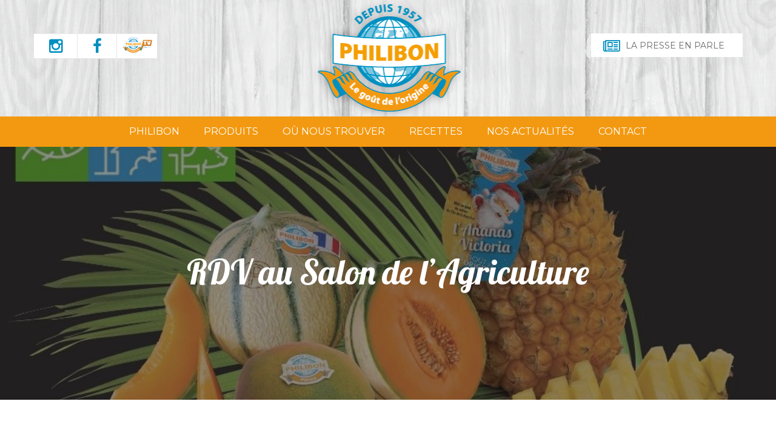

--- FILE ---
content_type: text/html; charset=UTF-8
request_url: https://www.philibon.com/rdv-au-salon-de-lagriculture/
body_size: 11314
content:

<!DOCTYPE html>
<html lang="fr-FR">
<head>
<meta charset="UTF-8">
<meta name="viewport" content="width=device-width, initial-scale=1" />
<!-- SERVEUR NAME = 'sd-127692' -->
<link rel="icon" href="https://www.philibon.com/wp-content/uploads/2016/06/cropped-fav-32x32.png" sizes="32x32" />
<link rel="icon" href="https://www.philibon.com/wp-content/uploads/2016/06/cropped-fav-192x192.png" sizes="192x192" />
<link rel="apple-touch-icon" href="https://www.philibon.com/wp-content/uploads/2016/06/cropped-fav-180x180.png" />
<meta name="msapplication-TileImage" content="https://www.philibon.com/wp-content/uploads/2016/06/cropped-fav-270x270.png" />
<meta name='robots' content='max-image-preview:large' />

	<!-- This site is optimized with the Yoast SEO plugin v15.6.2 - https://yoast.com/wordpress/plugins/seo/ -->
	<title>RDV au Salon de l&#039;Agriculture - Philibon</title>
	<meta name="robots" content="index, follow, max-snippet:-1, max-image-preview:large, max-video-preview:-1" />
	<link rel="canonical" href="https://www.philibon.com/rdv-au-salon-de-lagriculture/" />
	<meta property="og:locale" content="fr_FR" />
	<meta property="og:type" content="article" />
	<meta property="og:title" content="RDV au Salon de l&#039;Agriculture - Philibon" />
	<meta property="og:description" content="Venez nous rendre visite du 22 Février au 2 Mars 2025 Stand E031 &#8211; Hall 5.2. Nous sommes très heureux de pouvoir de nouveau vous rencontrer pour vous parler de notre passion." />
	<meta property="og:url" content="https://www.philibon.com/rdv-au-salon-de-lagriculture/" />
	<meta property="og:site_name" content="Philibon" />
	<meta property="article:published_time" content="2022-02-04T13:55:18+00:00" />
	<meta property="article:modified_time" content="2025-02-04T10:09:15+00:00" />
	<meta property="og:image" content="https://www.philibon.com/wp-content/uploads/2022/02/image-SIA.jpg" />
	<meta property="og:image:width" content="940" />
	<meta property="og:image:height" content="788" />
	<meta name="twitter:card" content="summary" />
	<meta name="twitter:label1" content="Écrit par">
	<meta name="twitter:data1" content="fanny bussiere">
	<meta name="twitter:label2" content="Durée de lecture est.">
	<meta name="twitter:data2" content="1 minute">
	<script type="application/ld+json" class="yoast-schema-graph">{"@context":"https://schema.org","@graph":[{"@type":"WebSite","@id":"https://www.philibon.com/#website","url":"https://www.philibon.com/","name":"Philibon","description":"Le go\u00fbt de l&#039;origine","potentialAction":[{"@type":"SearchAction","target":"https://www.philibon.com/?s={search_term_string}","query-input":"required name=search_term_string"}],"inLanguage":"fr-FR"},{"@type":"ImageObject","@id":"https://www.philibon.com/rdv-au-salon-de-lagriculture/#primaryimage","inLanguage":"fr-FR","url":"https://www.philibon.com/wp-content/uploads/2022/02/image-SIA.jpg","width":940,"height":788,"caption":"image #SIA2022"},{"@type":"WebPage","@id":"https://www.philibon.com/rdv-au-salon-de-lagriculture/#webpage","url":"https://www.philibon.com/rdv-au-salon-de-lagriculture/","name":"RDV au Salon de l'Agriculture - Philibon","isPartOf":{"@id":"https://www.philibon.com/#website"},"primaryImageOfPage":{"@id":"https://www.philibon.com/rdv-au-salon-de-lagriculture/#primaryimage"},"datePublished":"2022-02-04T13:55:18+00:00","dateModified":"2025-02-04T10:09:15+00:00","author":{"@id":"https://www.philibon.com/#/schema/person/67adf655b951e9a738135293b1dc6823"},"inLanguage":"fr-FR","potentialAction":[{"@type":"ReadAction","target":["https://www.philibon.com/rdv-au-salon-de-lagriculture/"]}]},{"@type":"Person","@id":"https://www.philibon.com/#/schema/person/67adf655b951e9a738135293b1dc6823","name":"fanny bussiere","image":{"@type":"ImageObject","@id":"https://www.philibon.com/#personlogo","inLanguage":"fr-FR","url":"https://secure.gravatar.com/avatar/3107f8f2470d903f71f73dc537777c86?s=96&d=mm&r=g","caption":"fanny bussiere"}}]}</script>
	<!-- / Yoast SEO plugin. -->


<link rel='dns-prefetch' href='//fonts.googleapis.com' />
<link rel='dns-prefetch' href='//s.w.org' />
<link rel="alternate" type="application/rss+xml" title="Philibon &raquo; Flux" href="https://www.philibon.com/feed/" />
<!-- This site uses the Google Analytics by MonsterInsights plugin v7.14.0 - Using Analytics tracking - https://www.monsterinsights.com/ -->
<script type="text/javascript" data-cfasync="false">
    (window.gaDevIds=window.gaDevIds||[]).push("dZGIzZG");
	var mi_version         = '7.14.0';
	var mi_track_user      = true;
	var mi_no_track_reason = '';
	
	var disableStr = 'ga-disable-UA-56348860-1';

	/* Function to detect opted out users */
	function __gaTrackerIsOptedOut() {
		return document.cookie.indexOf(disableStr + '=true') > -1;
	}

	/* Disable tracking if the opt-out cookie exists. */
	if ( __gaTrackerIsOptedOut() ) {
		window[disableStr] = true;
	}

	/* Opt-out function */
	function __gaTrackerOptout() {
	  document.cookie = disableStr + '=true; expires=Thu, 31 Dec 2099 23:59:59 UTC; path=/';
	  window[disableStr] = true;
	}

	if ( 'undefined' === typeof gaOptout ) {
		function gaOptout() {
			__gaTrackerOptout();
		}
	}
	
	if ( mi_track_user ) {
		(function(i,s,o,g,r,a,m){i['GoogleAnalyticsObject']=r;i[r]=i[r]||function(){
			(i[r].q=i[r].q||[]).push(arguments)},i[r].l=1*new Date();a=s.createElement(o),
			m=s.getElementsByTagName(o)[0];a.async=1;a.src=g;m.parentNode.insertBefore(a,m)
		})(window,document,'script','//www.google-analytics.com/analytics.js','__gaTracker');

		__gaTracker('create', 'UA-56348860-1', 'auto');
		__gaTracker('set', 'forceSSL', true);
		__gaTracker('send','pageview');
	} else {
		console.log( "" );
		(function() {
			/* https://developers.google.com/analytics/devguides/collection/analyticsjs/ */
			var noopfn = function() {
				return null;
			};
			var noopnullfn = function() {
				return null;
			};
			var Tracker = function() {
				return null;
			};
			var p = Tracker.prototype;
			p.get = noopfn;
			p.set = noopfn;
			p.send = noopfn;
			var __gaTracker = function() {
				var len = arguments.length;
				if ( len === 0 ) {
					return;
				}
				var f = arguments[len-1];
				if ( typeof f !== 'object' || f === null || typeof f.hitCallback !== 'function' ) {
					console.log( 'Fonction actuellement pas en cours d’exécution __gaTracker(' + arguments[0] + " ....) parce que vous n’êtes pas suivi·e. " + mi_no_track_reason );
					return;
				}
				try {
					f.hitCallback();
				} catch (ex) {

				}
			};
			__gaTracker.create = function() {
				return new Tracker();
			};
			__gaTracker.getByName = noopnullfn;
			__gaTracker.getAll = function() {
				return [];
			};
			__gaTracker.remove = noopfn;
			window['__gaTracker'] = __gaTracker;
					})();
		}
</script>
<!-- / Google Analytics by MonsterInsights -->
<script type="text/javascript">
window._wpemojiSettings = {"baseUrl":"https:\/\/s.w.org\/images\/core\/emoji\/14.0.0\/72x72\/","ext":".png","svgUrl":"https:\/\/s.w.org\/images\/core\/emoji\/14.0.0\/svg\/","svgExt":".svg","source":{"concatemoji":"https:\/\/www.philibon.com\/wp-includes\/js\/wp-emoji-release.min.js?ver=6.0.11"}};
/*! This file is auto-generated */
!function(e,a,t){var n,r,o,i=a.createElement("canvas"),p=i.getContext&&i.getContext("2d");function s(e,t){var a=String.fromCharCode,e=(p.clearRect(0,0,i.width,i.height),p.fillText(a.apply(this,e),0,0),i.toDataURL());return p.clearRect(0,0,i.width,i.height),p.fillText(a.apply(this,t),0,0),e===i.toDataURL()}function c(e){var t=a.createElement("script");t.src=e,t.defer=t.type="text/javascript",a.getElementsByTagName("head")[0].appendChild(t)}for(o=Array("flag","emoji"),t.supports={everything:!0,everythingExceptFlag:!0},r=0;r<o.length;r++)t.supports[o[r]]=function(e){if(!p||!p.fillText)return!1;switch(p.textBaseline="top",p.font="600 32px Arial",e){case"flag":return s([127987,65039,8205,9895,65039],[127987,65039,8203,9895,65039])?!1:!s([55356,56826,55356,56819],[55356,56826,8203,55356,56819])&&!s([55356,57332,56128,56423,56128,56418,56128,56421,56128,56430,56128,56423,56128,56447],[55356,57332,8203,56128,56423,8203,56128,56418,8203,56128,56421,8203,56128,56430,8203,56128,56423,8203,56128,56447]);case"emoji":return!s([129777,127995,8205,129778,127999],[129777,127995,8203,129778,127999])}return!1}(o[r]),t.supports.everything=t.supports.everything&&t.supports[o[r]],"flag"!==o[r]&&(t.supports.everythingExceptFlag=t.supports.everythingExceptFlag&&t.supports[o[r]]);t.supports.everythingExceptFlag=t.supports.everythingExceptFlag&&!t.supports.flag,t.DOMReady=!1,t.readyCallback=function(){t.DOMReady=!0},t.supports.everything||(n=function(){t.readyCallback()},a.addEventListener?(a.addEventListener("DOMContentLoaded",n,!1),e.addEventListener("load",n,!1)):(e.attachEvent("onload",n),a.attachEvent("onreadystatechange",function(){"complete"===a.readyState&&t.readyCallback()})),(e=t.source||{}).concatemoji?c(e.concatemoji):e.wpemoji&&e.twemoji&&(c(e.twemoji),c(e.wpemoji)))}(window,document,window._wpemojiSettings);
</script>
<style type="text/css">
img.wp-smiley,
img.emoji {
	display: inline !important;
	border: none !important;
	box-shadow: none !important;
	height: 1em !important;
	width: 1em !important;
	margin: 0 0.07em !important;
	vertical-align: -0.1em !important;
	background: none !important;
	padding: 0 !important;
}
</style>
	<link rel='stylesheet' id='wp-block-library-css'  href='https://www.philibon.com/wp-includes/css/dist/block-library/style.min.css?ver=6.0.11' type='text/css' media='all' />
<style id='global-styles-inline-css' type='text/css'>
body{--wp--preset--color--black: #000000;--wp--preset--color--cyan-bluish-gray: #abb8c3;--wp--preset--color--white: #ffffff;--wp--preset--color--pale-pink: #f78da7;--wp--preset--color--vivid-red: #cf2e2e;--wp--preset--color--luminous-vivid-orange: #ff6900;--wp--preset--color--luminous-vivid-amber: #fcb900;--wp--preset--color--light-green-cyan: #7bdcb5;--wp--preset--color--vivid-green-cyan: #00d084;--wp--preset--color--pale-cyan-blue: #8ed1fc;--wp--preset--color--vivid-cyan-blue: #0693e3;--wp--preset--color--vivid-purple: #9b51e0;--wp--preset--gradient--vivid-cyan-blue-to-vivid-purple: linear-gradient(135deg,rgba(6,147,227,1) 0%,rgb(155,81,224) 100%);--wp--preset--gradient--light-green-cyan-to-vivid-green-cyan: linear-gradient(135deg,rgb(122,220,180) 0%,rgb(0,208,130) 100%);--wp--preset--gradient--luminous-vivid-amber-to-luminous-vivid-orange: linear-gradient(135deg,rgba(252,185,0,1) 0%,rgba(255,105,0,1) 100%);--wp--preset--gradient--luminous-vivid-orange-to-vivid-red: linear-gradient(135deg,rgba(255,105,0,1) 0%,rgb(207,46,46) 100%);--wp--preset--gradient--very-light-gray-to-cyan-bluish-gray: linear-gradient(135deg,rgb(238,238,238) 0%,rgb(169,184,195) 100%);--wp--preset--gradient--cool-to-warm-spectrum: linear-gradient(135deg,rgb(74,234,220) 0%,rgb(151,120,209) 20%,rgb(207,42,186) 40%,rgb(238,44,130) 60%,rgb(251,105,98) 80%,rgb(254,248,76) 100%);--wp--preset--gradient--blush-light-purple: linear-gradient(135deg,rgb(255,206,236) 0%,rgb(152,150,240) 100%);--wp--preset--gradient--blush-bordeaux: linear-gradient(135deg,rgb(254,205,165) 0%,rgb(254,45,45) 50%,rgb(107,0,62) 100%);--wp--preset--gradient--luminous-dusk: linear-gradient(135deg,rgb(255,203,112) 0%,rgb(199,81,192) 50%,rgb(65,88,208) 100%);--wp--preset--gradient--pale-ocean: linear-gradient(135deg,rgb(255,245,203) 0%,rgb(182,227,212) 50%,rgb(51,167,181) 100%);--wp--preset--gradient--electric-grass: linear-gradient(135deg,rgb(202,248,128) 0%,rgb(113,206,126) 100%);--wp--preset--gradient--midnight: linear-gradient(135deg,rgb(2,3,129) 0%,rgb(40,116,252) 100%);--wp--preset--duotone--dark-grayscale: url('#wp-duotone-dark-grayscale');--wp--preset--duotone--grayscale: url('#wp-duotone-grayscale');--wp--preset--duotone--purple-yellow: url('#wp-duotone-purple-yellow');--wp--preset--duotone--blue-red: url('#wp-duotone-blue-red');--wp--preset--duotone--midnight: url('#wp-duotone-midnight');--wp--preset--duotone--magenta-yellow: url('#wp-duotone-magenta-yellow');--wp--preset--duotone--purple-green: url('#wp-duotone-purple-green');--wp--preset--duotone--blue-orange: url('#wp-duotone-blue-orange');--wp--preset--font-size--small: 13px;--wp--preset--font-size--medium: 20px;--wp--preset--font-size--large: 36px;--wp--preset--font-size--x-large: 42px;}.has-black-color{color: var(--wp--preset--color--black) !important;}.has-cyan-bluish-gray-color{color: var(--wp--preset--color--cyan-bluish-gray) !important;}.has-white-color{color: var(--wp--preset--color--white) !important;}.has-pale-pink-color{color: var(--wp--preset--color--pale-pink) !important;}.has-vivid-red-color{color: var(--wp--preset--color--vivid-red) !important;}.has-luminous-vivid-orange-color{color: var(--wp--preset--color--luminous-vivid-orange) !important;}.has-luminous-vivid-amber-color{color: var(--wp--preset--color--luminous-vivid-amber) !important;}.has-light-green-cyan-color{color: var(--wp--preset--color--light-green-cyan) !important;}.has-vivid-green-cyan-color{color: var(--wp--preset--color--vivid-green-cyan) !important;}.has-pale-cyan-blue-color{color: var(--wp--preset--color--pale-cyan-blue) !important;}.has-vivid-cyan-blue-color{color: var(--wp--preset--color--vivid-cyan-blue) !important;}.has-vivid-purple-color{color: var(--wp--preset--color--vivid-purple) !important;}.has-black-background-color{background-color: var(--wp--preset--color--black) !important;}.has-cyan-bluish-gray-background-color{background-color: var(--wp--preset--color--cyan-bluish-gray) !important;}.has-white-background-color{background-color: var(--wp--preset--color--white) !important;}.has-pale-pink-background-color{background-color: var(--wp--preset--color--pale-pink) !important;}.has-vivid-red-background-color{background-color: var(--wp--preset--color--vivid-red) !important;}.has-luminous-vivid-orange-background-color{background-color: var(--wp--preset--color--luminous-vivid-orange) !important;}.has-luminous-vivid-amber-background-color{background-color: var(--wp--preset--color--luminous-vivid-amber) !important;}.has-light-green-cyan-background-color{background-color: var(--wp--preset--color--light-green-cyan) !important;}.has-vivid-green-cyan-background-color{background-color: var(--wp--preset--color--vivid-green-cyan) !important;}.has-pale-cyan-blue-background-color{background-color: var(--wp--preset--color--pale-cyan-blue) !important;}.has-vivid-cyan-blue-background-color{background-color: var(--wp--preset--color--vivid-cyan-blue) !important;}.has-vivid-purple-background-color{background-color: var(--wp--preset--color--vivid-purple) !important;}.has-black-border-color{border-color: var(--wp--preset--color--black) !important;}.has-cyan-bluish-gray-border-color{border-color: var(--wp--preset--color--cyan-bluish-gray) !important;}.has-white-border-color{border-color: var(--wp--preset--color--white) !important;}.has-pale-pink-border-color{border-color: var(--wp--preset--color--pale-pink) !important;}.has-vivid-red-border-color{border-color: var(--wp--preset--color--vivid-red) !important;}.has-luminous-vivid-orange-border-color{border-color: var(--wp--preset--color--luminous-vivid-orange) !important;}.has-luminous-vivid-amber-border-color{border-color: var(--wp--preset--color--luminous-vivid-amber) !important;}.has-light-green-cyan-border-color{border-color: var(--wp--preset--color--light-green-cyan) !important;}.has-vivid-green-cyan-border-color{border-color: var(--wp--preset--color--vivid-green-cyan) !important;}.has-pale-cyan-blue-border-color{border-color: var(--wp--preset--color--pale-cyan-blue) !important;}.has-vivid-cyan-blue-border-color{border-color: var(--wp--preset--color--vivid-cyan-blue) !important;}.has-vivid-purple-border-color{border-color: var(--wp--preset--color--vivid-purple) !important;}.has-vivid-cyan-blue-to-vivid-purple-gradient-background{background: var(--wp--preset--gradient--vivid-cyan-blue-to-vivid-purple) !important;}.has-light-green-cyan-to-vivid-green-cyan-gradient-background{background: var(--wp--preset--gradient--light-green-cyan-to-vivid-green-cyan) !important;}.has-luminous-vivid-amber-to-luminous-vivid-orange-gradient-background{background: var(--wp--preset--gradient--luminous-vivid-amber-to-luminous-vivid-orange) !important;}.has-luminous-vivid-orange-to-vivid-red-gradient-background{background: var(--wp--preset--gradient--luminous-vivid-orange-to-vivid-red) !important;}.has-very-light-gray-to-cyan-bluish-gray-gradient-background{background: var(--wp--preset--gradient--very-light-gray-to-cyan-bluish-gray) !important;}.has-cool-to-warm-spectrum-gradient-background{background: var(--wp--preset--gradient--cool-to-warm-spectrum) !important;}.has-blush-light-purple-gradient-background{background: var(--wp--preset--gradient--blush-light-purple) !important;}.has-blush-bordeaux-gradient-background{background: var(--wp--preset--gradient--blush-bordeaux) !important;}.has-luminous-dusk-gradient-background{background: var(--wp--preset--gradient--luminous-dusk) !important;}.has-pale-ocean-gradient-background{background: var(--wp--preset--gradient--pale-ocean) !important;}.has-electric-grass-gradient-background{background: var(--wp--preset--gradient--electric-grass) !important;}.has-midnight-gradient-background{background: var(--wp--preset--gradient--midnight) !important;}.has-small-font-size{font-size: var(--wp--preset--font-size--small) !important;}.has-medium-font-size{font-size: var(--wp--preset--font-size--medium) !important;}.has-large-font-size{font-size: var(--wp--preset--font-size--large) !important;}.has-x-large-font-size{font-size: var(--wp--preset--font-size--x-large) !important;}
</style>
<link rel='stylesheet' id='contact-form-7-css'  href='https://www.philibon.com/wp-content/plugins/contact-form-7/includes/css/styles.css?ver=5.1.3' type='text/css' media='all' />
<link rel='stylesheet' id='pdfprnt_frontend-css'  href='https://www.philibon.com/wp-content/plugins/pdf-print/css/frontend.css?ver=2.2.3' type='text/css' media='all' />
<link rel='stylesheet' id='rs-plugin-settings-css'  href='https://www.philibon.com/wp-content/plugins/revslider/public/assets/css/settings.css?ver=5.4.6.3.1' type='text/css' media='all' />
<style id='rs-plugin-settings-inline-css' type='text/css'>
#rs-demo-id {}
</style>
<link rel='stylesheet' id='monsterinsights-popular-posts-style-css'  href='https://www.philibon.com/wp-content/plugins/google-analytics-for-wordpress/assets/css/frontend.min.css?ver=7.14.0' type='text/css' media='all' />
<link rel='stylesheet' id='owl_carousel-css'  href='https://www.philibon.com/wp-content/themes/noo-organici/assets/css/owl.carousel.css' type='text/css' media='all' />
<link rel='stylesheet' id='owl_theme-css'  href='https://www.philibon.com/wp-content/themes/noo-organici/assets/css/owl.theme.css' type='text/css' media='all' />
<link rel='stylesheet' id='vendor-font-awesome-css-css'  href='https://www.philibon.com/wp-content/themes/noo-organici/assets/vendor/fontawesome/css/font-awesome.min.css' type='text/css' media='all' />
<link rel='stylesheet' id='noo-organici-fonts-css'  href='https://fonts.googleapis.com/css?family=Lato%3A100%2C300%2C400%2C500%2C600%2C700%2C900%2C300italic%2C400italic%2C700italic%2C900italic%7CDroid+Serif%3A100%2C300%2C400%2C500%2C600%2C700%2C900%2C300italic%2C400italic%2C700italic%2C900italic%7CPacifico%3A100%2C300%2C400%2C500%2C600%2C700%2C900%2C300italic%2C400italic%2C700italic%2C900italic&#038;subset=latin%2Clatin-ext' type='text/css' media='all' />
<link rel='stylesheet' id='noo-css-css'  href='https://www.philibon.com/wp-content/themes/noo-organici/assets/css/noo.css' type='text/css' media='all' />
<link rel='stylesheet' id='noo-custom-style-css'  href='https://www.philibon.com/wp-content/uploads/noo-organici/custom.css' type='text/css' media='all' />
<link rel='stylesheet' id='noo-style-css'  href='https://www.philibon.com/wp-content/themes/noo-organici-child/style.css' type='text/css' media='all' />
<link rel='stylesheet' id='noo-megamenu-css'  href='https://www.philibon.com/wp-content/themes/noo-organici/includes/admin_assets/css/noo-megamenu.css' type='text/css' media='all' />
<script type='text/javascript' id='monsterinsights-frontend-script-js-extra'>
/* <![CDATA[ */
var monsterinsights_frontend = {"js_events_tracking":"true","download_extensions":"doc,pdf,ppt,zip,xls,docx,pptx,xlsx","inbound_paths":"[]","home_url":"https:\/\/www.philibon.com","hash_tracking":"false"};
/* ]]> */
</script>
<script type='text/javascript' src='https://www.philibon.com/wp-content/plugins/google-analytics-for-wordpress/assets/js/frontend.min.js?ver=7.14.0' id='monsterinsights-frontend-script-js'></script>
<script type='text/javascript' src='https://www.philibon.com/wp-includes/js/jquery/jquery.min.js?ver=3.6.0' id='jquery-core-js'></script>
<script type='text/javascript' src='https://www.philibon.com/wp-includes/js/jquery/jquery-migrate.min.js?ver=3.3.2' id='jquery-migrate-js'></script>
<script type='text/javascript' src='https://www.philibon.com/wp-content/plugins/pdf-print/js/html2canvas.js?ver=6.0.11' id='html2canvas.js-js'></script>
<script type='text/javascript' src='https://www.philibon.com/wp-content/plugins/pdf-print/js/jspdf.js?ver=6.0.11' id='jspdf.js-js'></script>
<script type='text/javascript' id='pdfprnt_front_script-js-extra'>
/* <![CDATA[ */
var pdfprnt_file_settings = {"margin_left":"15","margin_right":"15","margin_top":"16","margin_bottom":"16","page_size":"A4","file_action":"open","file_name":"RDV au Salon de l'Agriculture"};
/* ]]> */
</script>
<script type='text/javascript' src='https://www.philibon.com/wp-content/plugins/pdf-print/js/front-script.js?ver=6.0.11' id='pdfprnt_front_script-js'></script>
<script type='text/javascript' src='https://www.philibon.com/wp-content/plugins/revslider/public/assets/js/jquery.themepunch.tools.min.js?ver=5.4.6.3.1' id='tp-tools-js'></script>
<script type='text/javascript' src='https://www.philibon.com/wp-content/plugins/revslider/public/assets/js/jquery.themepunch.revolution.min.js?ver=5.4.6.3.1' id='revmin-js'></script>
<script type='text/javascript' src='https://www.philibon.com/wp-content/themes/noo-organici/assets/vendor/modernizr-2.7.1.min.js' id='vendor-modernizr-js'></script>
<script type='text/javascript' src='https://www.philibon.com/wp-content/themes/noo-organici/includes/admin_assets/js/min/noo-megamenu.min.js?ver=6.0.11' id='noo-megamenu-js-js'></script>
<link rel="https://api.w.org/" href="https://www.philibon.com/wp-json/" /><link rel="alternate" type="application/json" href="https://www.philibon.com/wp-json/wp/v2/posts/20128" /><link rel="EditURI" type="application/rsd+xml" title="RSD" href="https://www.philibon.com/xmlrpc.php?rsd" />
<link rel="wlwmanifest" type="application/wlwmanifest+xml" href="https://www.philibon.com/wp-includes/wlwmanifest.xml" /> 
<meta name="generator" content="WordPress 6.0.11" />
<link rel='shortlink' href='https://www.philibon.com/?p=20128' />
<link rel="alternate" type="application/json+oembed" href="https://www.philibon.com/wp-json/oembed/1.0/embed?url=https%3A%2F%2Fwww.philibon.com%2Frdv-au-salon-de-lagriculture%2F" />
<link rel="alternate" type="text/xml+oembed" href="https://www.philibon.com/wp-json/oembed/1.0/embed?url=https%3A%2F%2Fwww.philibon.com%2Frdv-au-salon-de-lagriculture%2F&#038;format=xml" />
<style type="text/css">/* Mailchimp for WP - Checkbox Styles */
.mc4wp-checkbox-contact-form-7 {
  clear: both;
  display: block;
  position: static;
  width: auto; }
  .mc4wp-checkbox-contact-form-7 input {
    float: none;
    width: auto;
    position: static;
    margin: 0 6px 0 0;
    padding: 0;
    vertical-align: middle;
    display: inline-block !important;
    max-width: 21px;
    -webkit-appearance: checkbox; }
  .mc4wp-checkbox-contact-form-7 label {
    float: none;
    display: block;
    cursor: pointer;
    width: auto;
    position: static;
    margin: 0 0 16px 0; }
</style><meta name="generator" content="Powered by Visual Composer - drag and drop page builder for WordPress."/>
<!--[if lte IE 9]><link rel="stylesheet" type="text/css" href="https://www.philibon.com/wp-content/plugins/js_composer/assets/css/vc_lte_ie9.min.css" media="screen"><![endif]--><!--[if IE  8]><link rel="stylesheet" type="text/css" href="https://www.philibon.com/wp-content/plugins/js_composer/assets/css/vc-ie8.min.css" media="screen"><![endif]--><meta name="generator" content="Powered by Slider Revolution 5.4.6.3.1 - responsive, Mobile-Friendly Slider Plugin for WordPress with comfortable drag and drop interface." />
<link rel="icon" href="https://www.philibon.com/wp-content/uploads/2016/06/cropped-fav-32x32.png" sizes="32x32" />
<link rel="icon" href="https://www.philibon.com/wp-content/uploads/2016/06/cropped-fav-192x192.png" sizes="192x192" />
<link rel="apple-touch-icon" href="https://www.philibon.com/wp-content/uploads/2016/06/cropped-fav-180x180.png" />
<meta name="msapplication-TileImage" content="https://www.philibon.com/wp-content/uploads/2016/06/cropped-fav-270x270.png" />
<script type="text/javascript">function setREVStartSize(e){
				try{ var i=jQuery(window).width(),t=9999,r=0,n=0,l=0,f=0,s=0,h=0;					
					if(e.responsiveLevels&&(jQuery.each(e.responsiveLevels,function(e,f){f>i&&(t=r=f,l=e),i>f&&f>r&&(r=f,n=e)}),t>r&&(l=n)),f=e.gridheight[l]||e.gridheight[0]||e.gridheight,s=e.gridwidth[l]||e.gridwidth[0]||e.gridwidth,h=i/s,h=h>1?1:h,f=Math.round(h*f),"fullscreen"==e.sliderLayout){var u=(e.c.width(),jQuery(window).height());if(void 0!=e.fullScreenOffsetContainer){var c=e.fullScreenOffsetContainer.split(",");if (c) jQuery.each(c,function(e,i){u=jQuery(i).length>0?u-jQuery(i).outerHeight(!0):u}),e.fullScreenOffset.split("%").length>1&&void 0!=e.fullScreenOffset&&e.fullScreenOffset.length>0?u-=jQuery(window).height()*parseInt(e.fullScreenOffset,0)/100:void 0!=e.fullScreenOffset&&e.fullScreenOffset.length>0&&(u-=parseInt(e.fullScreenOffset,0))}f=u}else void 0!=e.minHeight&&f<e.minHeight&&(f=e.minHeight);e.c.closest(".rev_slider_wrapper").css({height:f})					
				}catch(d){console.log("Failure at Presize of Slider:"+d)}
			};</script>
<noscript><style type="text/css"> .wpb_animate_when_almost_visible { opacity: 1; }</style></noscript></head>
<body class="post-template-default single single-post postid-20128 single-format-standard  page-right-sidebar full-width-layout wpb-js-composer js-comp-ver-4.11.2.1 vc_responsive">
    	<div class="site slideout-panel" id="noo-site-wraper">
	<header class="noo-header  header-5 menu-eff-default">
        <div class="navbar-wrapper">
        <div class="navbar navbar-default" role="navigation">
                <div class="menu-position">
                    <div class="navbar-header pull-left">
                                                <div class="noo_menu_canvas">
                                                        <div data-target=".nav-collapse" class="btn-navbar">
                                <span></span>
                                <span></span>
                                <span></span>
                            </div>
                        </div>
                        <a href="https://www.philibon.com/" class="navbar-brand" title="Le goût de l&#039;origine">
                            <img class="noo-logo-img noo-logo-normal" src="/wp-content/uploads/2016/10/logo_philibonV2.png" alt="Le goût de l&#039;origine">                                                    </a>
                    </div> <!-- / .nav-header -->
                                        
                    <nav class="noo-header-anchor">
                        <div class="noo-container">
                       <ul>
							 <!-- Réseaux sociaux -->
							<li>
                                <div class="reseaux_sociaux">
                                    <a href="https://www.instagram.com/philibon1957/" target="_blank"><span><i style="float: left; padding: 7px; padding-left: 25px; padding-right: 25px; font-size:26px; border: 1px solid #e7e6e6; background-color: #fff;" class="fa fa-instagram"></i></span></a>
                                </div>
                            </li>

                            <li>
                                <div class="reseaux_sociaux">
                                    <a href="https://www.facebook.com/Philibon-265039643694633/" target="_blank"><span><i style="float: left; padding: 7px; padding-left: 25px; padding-right: 25px; font-size:26px; border: 1px solid #e7e6e6; background-color: #fff;" class="fa fa-facebook"></i></span></a>
                                </div>
                            </li>

                            <li>
                                <div class="reseaux_sociaux">
                                    <a href="https://www.youtube.com/channel/UC9jeUsLAs1uG59fkcqBiBCA" target="_blank"><span><i style="float: left; padding: 5px; padding-left: 8px; padding-right: 8px; font-size:26px; border: 1px solid #e7e6e6; background-color: #fff;" class="fa fa-youtube"></i></span></a>
                                </div>
                            </li>

                                                        <li>
                                <div>
                                    <span><i class="fa fa-newspaper-o"></i></span>
                                </div>
                                <div>
                                    <a href="/la-presse-en-parle">La presse en parle</a>                                    
                                </div>
                            
                            </li>
                            
                            
                                                    </ul> 
                        </div>    
                    </nav>
                                                            <nav class="pull-right noo-main-menu">
                        <ul id="menu-main-menu" class="nav-collapse navbar-nav"><li id="menu-item-1101" class="noo-menu   menu-item menu-item-type-post_type menu-item-object-page "><a href="https://www.philibon.com/philibon/">Philibon</a></li>
<li id="menu-item-1736" class="noo-menu noo_megamenu mega-col-columns-3   menu-item menu-item-type-custom menu-item-object-custom menu-item-has-children "><a href="#">Produits</a>
<ul class="sub-menu">
	<li id="menu-item-1957" class="noo-menu   menu-item menu-item-type-post_type menu-item-object-page "><a href="https://www.philibon.com/melon/"><img src="https://www.philibon.com/wp-content/uploads/2016/06/melon-1.png"> Melon</a></li>
	<li id="menu-item-1673" class="noo-menu   menu-item menu-item-type-post_type menu-item-object-page "><a href="https://www.philibon.com/cerise-3/"><img src="https://www.philibon.com/wp-content/uploads/2016/06/cherry.png"> Cerise</a></li>
	<li id="menu-item-1734" class="noo-menu   menu-item menu-item-type-post_type menu-item-object-page "><a href="https://www.philibon.com/prune/"><img src="https://www.philibon.com/wp-content/uploads/2016/06/prune-1.png"> Prune</a></li>
	<li id="menu-item-1733" class="noo-menu   menu-item menu-item-type-post_type menu-item-object-page "><a href="https://www.philibon.com/raisin/"><img src="https://www.philibon.com/wp-content/uploads/2016/06/raisin-1.png"> Raisin</a></li>
	<li id="menu-item-1729" class="noo-menu   menu-item menu-item-type-post_type menu-item-object-page "><a href="https://www.philibon.com/haricot-vert-piment-pois-gourmand/"><img src="https://www.philibon.com/wp-content/uploads/2016/06/haricots.png"> Haricot vert / Piment / Pois gourmand</a></li>
	<li id="menu-item-1732" class="noo-menu   menu-item menu-item-type-post_type menu-item-object-page "><a href="https://www.philibon.com/clementine-de-corse/"><img src="https://www.philibon.com/wp-content/uploads/2016/06/clementine-1.png"> Clémentine de Corse</a></li>
	<li id="menu-item-1735" class="noo-menu   menu-item menu-item-type-post_type menu-item-object-page "><a href="https://www.philibon.com/fruits-exotiques/"><img src="https://www.philibon.com/wp-content/uploads/2016/06/fruits_exotique.png"> Fruits exotiques</a></li>
</ul>
</li>
<li id="menu-item-1496" class="noo-menu   menu-item menu-item-type-post_type menu-item-object-page "><a href="https://www.philibon.com/ou-nous-trouver/">Où nous trouver</a></li>
<li id="menu-item-1618" class="noo-menu   menu-item menu-item-type-post_type menu-item-object-page "><a href="https://www.philibon.com/recettes/">Recettes</a></li>
<li id="menu-item-1629" class="noo-menu   menu-item menu-item-type-post_type menu-item-object-page "><a href="https://www.philibon.com/actus/">Nos Actualités</a></li>
<li id="menu-item-1104" class="noo-menu   menu-item menu-item-type-post_type menu-item-object-page "><a href="https://www.philibon.com/contact/">Contact</a></li>
</ul>                    </nav>
                                    </div>
            
        </div>
    </div>
    <div class="search-header5">
        <div class="remove-form"></div>
        <div class="noo-container">
            <form method="get" class="form-horizontal" action="https://www.philibon.com/" >
        <label class="note-search">Type and Press Enter to Search</label>
        <input type="search" name="s" class="form-control" value="" placeholder="Search...">
        <input type="hidden" name="post_type" value="product">
        <input type="submit" value="Search">
    </form>        </div>
    </div>
</header>
            <div class="res-bar head5"></div>
    



                <section class="noo-page-heading" style="background-image: url(https://www.philibon.com/wp-content/uploads/2022/02/image-SIA.jpg)">
                <div class="noo-container">
                    <div class="noo-heading-content">
                        <h1 class="page-title">RDV au Salon de l&rsquo;Agriculture</h1>
                                            </div>
                </div><!-- /.container-boxed -->
            </section>
            

<div id="primary" class="content-area">
    <main id="main" class="site-main noo-container">
        <div class="noo-row">
            <div class="noo-main noo-md-9">
                <article id="post-20128" class="post-20128 post type-post status-publish format-standard has-post-thumbnail hentry category-actualites tag-animation tag-evenement tag-sia2022 has-featured">
    <div class="blog-item">
        <!--Start featured-->
                <!--Start end featured-->

        <div class="blog-description">
            <!--Start Header-->
            <span class="cat">
                <a href="https://www.philibon.com/recettes/actualites/" rel="category tag">Actualités</a>            </span>
                            <h1>RDV au Salon de l&rsquo;Agriculture</h1>
                                    <!--Start end header-->
            <!--Start content-->
            <div class="blog_excerpt">
                            </div>
                        <!--Start end content-->
        </div>
        
                    <div class="content-featured">
                <div class="blog-thumbnail">
                    <div class="content-thumb">
<img width="940" height="788" src="https://www.philibon.com/wp-content/uploads/2022/02/image-SIA.jpg" class="attachment-large size-large wp-post-image" alt="image #SIA2022" srcset="https://www.philibon.com/wp-content/uploads/2022/02/image-SIA.jpg 940w, https://www.philibon.com/wp-content/uploads/2022/02/image-SIA-300x251.jpg 300w, https://www.philibon.com/wp-content/uploads/2022/02/image-SIA-768x644.jpg 768w" sizes="(max-width: 940px) 100vw, 940px" />
</div>                </div>
            </div>
                
                    <div class="blog_excerpt">
                
<p>Venez nous rendre visite du <strong>22 Février au 2 Mars 2025</strong> <strong>Stand E031 &#8211; Hall 5.</strong>2. Nous sommes très heureux de pouvoir de nouveau vous rencontrer pour vous parler de notre passion. </p>
                            </div>
        
</article> <!-- /#post- -->                                <div class="content-meta">
                        </div>
                                
                                                    <div id="author-bio">
                                <div class="author-avatar">
                                    <img alt='' src='https://secure.gravatar.com/avatar/3107f8f2470d903f71f73dc537777c86?s=90&#038;d=mm&#038;r=g' srcset='https://secure.gravatar.com/avatar/3107f8f2470d903f71f73dc537777c86?s=180&#038;d=mm&#038;r=g 2x' class='avatar avatar-90 photo' height='90' width='90' loading='lazy'/>                                </div>
                                <div class="author-info">
                                    <h4>
                                        <a title="Post by fanny bussiere" href="https://www.philibon.com/author/fabussiere/" rel="author">
                                            fanny bussiere                                        </a>
                                    </h4>
                                    <p>
                                                                            </p>
                                    <p class="author-social">
                                        <a href=""><i class="fa fa-facebook"></i></a>
                                        <a href=""><i class="fa fa-twitter"></i></a>
                                        <a href=""><i class="fa fa-google-plus"></i></a>
                                    </p>
                                </div>
                            </div>
                                                            <nav class="post-navigation post-navigation-line">
                                <div class="prev-post">
                <div class="bg-prev-post" style="background-image: url(https://www.philibon.com/wp-content/uploads/2021/04/recette-cheesecake-683x1024.jpg);"></div>
                <i class="fa fa-long-arrow-left">&nbsp;</i>
                <a href="https://www.philibon.com/cheesecake-sucre-sale/" rel="prev">Cheesecake sucré salé</a>            </div>
                        
            </nav>
                                        </div>
            
<div class=" noo-sidebar noo-md-3">
	<div class="noo-sidebar-wrap">
		<div id="search-2" class="widget widget_search"><form method="GET" class="form-horizontal noo-organici-searchform" action="https://www.philibon.com/">
    <label class="sr-only"></label>
	<input type="search" name="s" class="form-control" value="" placeholder="Enter keyword to search..." />
	<input type="submit" class="hidden" value="Search" />
</form></div><div id="nav_menu-5" class="widget widget_nav_menu"><h3 class="widget-title">Rechercher par fruits</h3><div class="menu-fruits-categories-container"><ul id="menu-fruits-categories" class="menu"><li id="menu-item-1946" class="menu-item menu-item-type-taxonomy menu-item-object-category menu-item-1946"><a href="https://www.philibon.com/recettes/melon/"><img src="https://www.philibon.com/wp-content/uploads/2016/06/melon.png"> Melon</a></li>
<li id="menu-item-1947" class="menu-item menu-item-type-taxonomy menu-item-object-category menu-item-1947"><a href="https://www.philibon.com/recettes/prune/"><img src="https://www.philibon.com/wp-content/uploads/2016/06/prune.png"> Prune</a></li>
<li id="menu-item-1949" class="menu-item menu-item-type-taxonomy menu-item-object-category menu-item-1949"><a href="https://www.philibon.com/recettes/clementine-de-corse/"><img src="https://www.philibon.com/wp-content/uploads/2016/06/clementine.png"> Clémentine de Corse</a></li>
<li id="menu-item-1948" class="menu-item menu-item-type-taxonomy menu-item-object-category menu-item-1948"><a href="https://www.philibon.com/recettes/cerise/"><img src="https://www.philibon.com/wp-content/uploads/2016/06/cerise.png"> Cerise</a></li>
<li id="menu-item-1952" class="menu-item menu-item-type-taxonomy menu-item-object-category menu-item-1952"><a href="https://www.philibon.com/recettes/raisin/"><img src="https://www.philibon.com/wp-content/uploads/2016/06/raisin.png"> Raisin</a></li>
<li id="menu-item-1953" class="menu-item menu-item-type-taxonomy menu-item-object-category menu-item-1953"><a href="https://www.philibon.com/recettes/fruits-exotiques/"><img src="https://www.philibon.com/wp-content/uploads/2016/06/ananas.png"> Fruits exotiques</a></li>
<li id="menu-item-1951" class="menu-item menu-item-type-taxonomy menu-item-object-category menu-item-1951"><a href="https://www.philibon.com/recettes/ile-de-la-reunion/"><img src="https://www.philibon.com/wp-content/uploads/2016/06/banane.png"> Île de la Réunion</a></li>
<li id="menu-item-1950" class="menu-item menu-item-type-taxonomy menu-item-object-category menu-item-1950"><a href="https://www.philibon.com/recettes/haricot-vert-piment-pois-gourmand/"><img src="https://www.philibon.com/wp-content/uploads/2016/06/piment.png"> Haricot vert/Piment/Pois gourmand</a></li>
</ul></div></div><div id="tag_cloud-1" class="widget widget_tag_cloud"><h3 class="widget-title">Rechercher par mots-clés</h3><div class="tagcloud"><a href="https://www.philibon.com/mots-cles/moissac-60-ans-philibon/" class="tag-cloud-link tag-link-73 tag-link-position-1" style="font-size: 8pt;" aria-label="60 ans PHILIBON (1 élément)">60 ans PHILIBON</a>
<a href="https://www.philibon.com/mots-cles/ananas/" class="tag-cloud-link tag-link-67 tag-link-position-2" style="font-size: 8pt;" aria-label="ananas (1 élément)">ananas</a>
<a href="https://www.philibon.com/mots-cles/animation/" class="tag-cloud-link tag-link-79 tag-link-position-3" style="font-size: 8pt;" aria-label="ANIMATION (1 élément)">ANIMATION</a>
<a href="https://www.philibon.com/mots-cles/cerise/" class="tag-cloud-link tag-link-69 tag-link-position-4" style="font-size: 8pt;" aria-label="cerise (1 élément)">cerise</a>
<a href="https://www.philibon.com/mots-cles/chasselas/" class="tag-cloud-link tag-link-75 tag-link-position-5" style="font-size: 8pt;" aria-label="Chasselas (1 élément)">Chasselas</a>
<a href="https://www.philibon.com/mots-cles/chasselas-de-moissac/" class="tag-cloud-link tag-link-65 tag-link-position-6" style="font-size: 8pt;" aria-label="Chasselas de Moissac (1 élément)">Chasselas de Moissac</a>
<a href="https://www.philibon.com/mots-cles/clementine-de-corse/" class="tag-cloud-link tag-link-66 tag-link-position-7" style="font-size: 8pt;" aria-label="clémentine de Corse (1 élément)">clémentine de Corse</a>
<a href="https://www.philibon.com/mots-cles/dessert/" class="tag-cloud-link tag-link-68 tag-link-position-8" style="font-size: 13.25pt;" aria-label="dessert (2 éléments)">dessert</a>
<a href="https://www.philibon.com/mots-cles/evenement/" class="tag-cloud-link tag-link-78 tag-link-position-9" style="font-size: 8pt;" aria-label="EVENEMENT (1 élément)">EVENEMENT</a>
<a href="https://www.philibon.com/mots-cles/gateau/" class="tag-cloud-link tag-link-44 tag-link-position-10" style="font-size: 8pt;" aria-label="gateau (1 élément)">gateau</a>
<a href="https://www.philibon.com/mots-cles/melon/" class="tag-cloud-link tag-link-39 tag-link-position-11" style="font-size: 13.25pt;" aria-label="melon (2 éléments)">melon</a>
<a href="https://www.philibon.com/mots-cles/muffin/" class="tag-cloud-link tag-link-42 tag-link-position-12" style="font-size: 8pt;" aria-label="muffin (1 élément)">muffin</a>
<a href="https://www.philibon.com/mots-cles/plat/" class="tag-cloud-link tag-link-45 tag-link-position-13" style="font-size: 13.25pt;" aria-label="plat (2 éléments)">plat</a>
<a href="https://www.philibon.com/mots-cles/prune/" class="tag-cloud-link tag-link-43 tag-link-position-14" style="font-size: 13.25pt;" aria-label="prune (2 éléments)">prune</a>
<a href="https://www.philibon.com/mots-cles/recette/" class="tag-cloud-link tag-link-74 tag-link-position-15" style="font-size: 8pt;" aria-label="recette (1 élément)">recette</a>
<a href="https://www.philibon.com/mots-cles/salade/" class="tag-cloud-link tag-link-40 tag-link-position-16" style="font-size: 8pt;" aria-label="salade (1 élément)">salade</a>
<a href="https://www.philibon.com/mots-cles/sale/" class="tag-cloud-link tag-link-64 tag-link-position-17" style="font-size: 13.25pt;" aria-label="salé (2 éléments)">salé</a>
<a href="https://www.philibon.com/mots-cles/sia2022/" class="tag-cloud-link tag-link-77 tag-link-position-18" style="font-size: 8pt;" aria-label="SIA2022 (1 élément)">SIA2022</a>
<a href="https://www.philibon.com/mots-cles/sucre/" class="tag-cloud-link tag-link-46 tag-link-position-19" style="font-size: 22pt;" aria-label="sucré (5 éléments)">sucré</a>
<a href="https://www.philibon.com/mots-cles/veau/" class="tag-cloud-link tag-link-47 tag-link-position-20" style="font-size: 8pt;" aria-label="veau (1 élément)">veau</a>
<a href="https://www.philibon.com/mots-cles/ete/" class="tag-cloud-link tag-link-41 tag-link-position-21" style="font-size: 8pt;" aria-label="été (1 élément)">été</a></div>
</div>	</div>
</div>
 
        </div>
    </main><!-- .site-main -->
</div><!-- .content-area -->

            <footer class="wrap-footer  footer-2" style="background-image: url();">
        <div class="noo-container">
            <div class="noo-row">
                <div class="noo-md-12">
                    <div class="sidebar-right-footer">
                        <div class="sidebar-top-footer">
                                                            <aside class="widget">
                                    <h3 class="widget-title">Footer Top</h3>
                                    <a class="demo-widgets" href="https://www.philibon.com/wp-admin/widgets.php">Click here to add your widgets</a>
                                </aside>
                                                    </div>
                                                <!--Start footer widget-->
                        <div class="colophon wigetized">
                            <div class="noo-container">
                                <div class="noo-row">
                                                                            <div class="noo-md-3 noo-sm-6 item-footer-four">
                                        <div id="text-6" class="widget widget_text">			<div class="textwidget"><a href="https://www.philibon.com/"> <img class="aligncenter" src="/wp-content/uploads/2016/10/logo_footer_philibon.png"> </a></div>
		</div><div id="text-5" class="widget widget_text">			<div class="textwidget">PHILIBON met un point d’honneur à garantir une qualité exceptionnelle de ses fruits en toute saison. Gage d’excellence pour le consommateur la marque PHILIBON garantie  « Le goût de l’origine ». </div>
		</div><div id="noo_social-1" class="widget widget_noo_social">        <div class="noo_social">
            <div class="social-all">
                                        <a href="https://www.facebook.com/Philibon-265039643694633" class="fa fa-facebook" ></a>
                                            <a href="https://www.youtube.com/channel/UC9jeUsLAs1uG59fkcqBiBCA" class="fa fa-youtube" ></a>
                                            <a href="https://www.instagram.com/philibon1957/" class="fa fa-instagram" ></a>
                                </div>
        </div>
        </div>                                        </div>
                                                                                <div class="noo-md-3 noo-sm-6 item-footer-four">
                                        <div id="nav_menu-2" class="widget widget_nav_menu"><h4 class="widget-title">Nos produits</h4><div class="menu-nos-produits-container"><ul id="menu-nos-produits" class="menu"><li id="menu-item-1744" class="menu-item menu-item-type-post_type menu-item-object-page menu-item-1744"><a href="https://www.philibon.com/melon/"><img src="https://www.philibon.com/wp-content/uploads/2016/06/melon.png"> Melon</a></li>
<li id="menu-item-1742" class="menu-item menu-item-type-post_type menu-item-object-page menu-item-1742"><a href="https://www.philibon.com/prune/"><img src="https://www.philibon.com/wp-content/uploads/2016/06/prune.png"> Prune</a></li>
<li id="menu-item-1740" class="menu-item menu-item-type-post_type menu-item-object-page menu-item-1740"><a href="https://www.philibon.com/clementine-de-corse/"><img src="https://www.philibon.com/wp-content/uploads/2016/06/clementine.png"> Clémentine de Corse</a></li>
<li id="menu-item-1743" class="menu-item menu-item-type-post_type menu-item-object-page menu-item-1743"><a href="https://www.philibon.com/cerise-3/"><img src="https://www.philibon.com/wp-content/uploads/2016/06/cerise.png"> Cerise</a></li>
<li id="menu-item-1741" class="menu-item menu-item-type-post_type menu-item-object-page menu-item-1741"><a href="https://www.philibon.com/raisin/"><img src="https://www.philibon.com/wp-content/uploads/2016/06/raisin.png"> Raisin</a></li>
<li id="menu-item-1739" class="menu-item menu-item-type-post_type menu-item-object-page menu-item-1739"><a href="https://www.philibon.com/fruits-exotiques/"><img src="https://www.philibon.com/wp-content/uploads/2016/06/ananas.png"> Fruits exotiques</a></li>
<li id="menu-item-1737" class="menu-item menu-item-type-post_type menu-item-object-page menu-item-1737"><a href="https://www.philibon.com/haricot-vert-piment-pois-gourmand/"><img src="https://www.philibon.com/wp-content/uploads/2016/06/piment.png"> Haricot vert/Piment/Pois gourmand</a></li>
</ul></div></div>                                        </div>
                                                                                <div class="noo-md-3 noo-sm-6 item-footer-four">
                                        <div id="nav_menu-3" class="widget widget_nav_menu"><h4 class="widget-title">Accès rapide</h4><div class="menu-acces-rapide-container"><ul id="menu-acces-rapide" class="menu"><li id="menu-item-2350" class="menu-item menu-item-type-post_type menu-item-object-page menu-item-2350"><a href="https://www.philibon.com/engagement-et-qualite/">Nos engagements</a></li>
<li id="menu-item-2032" class="menu-item menu-item-type-post_type menu-item-object-page menu-item-2032"><a href="https://www.philibon.com/la-presse-en-parle/">La presse en parle</a></li>
<li id="menu-item-2033" class="menu-item menu-item-type-post_type menu-item-object-page menu-item-2033"><a href="https://www.philibon.com/nos-videos/">Vidéos</a></li>
<li id="menu-item-1745" class="menu-item menu-item-type-post_type menu-item-object-page menu-item-1745"><a title="Actualités / Événements" href="https://www.philibon.com/actus/">Actualités / Événements</a></li>
<li id="menu-item-2360" class="menu-item menu-item-type-post_type menu-item-object-page menu-item-2360"><a href="https://www.philibon.com/mentions-legales/">Mentions légales</a></li>
</ul></div></div>                                        </div>
                                                                                <div class="noo-md-3 noo-sm-6 item-footer-four">
                                        <div id="text-4" class="widget widget_text"><h4 class="widget-title">Contact</h4>			<div class="textwidget"><p>Boyer SAS<br />
100 rue François Charmeux<br />
Z.I. Borde-Rouge<br />
82200 Moissac - France</p>
</div>
		</div><div id="text-7" class="widget widget_text">			<div class="textwidget"><div id="noo_happyhours-2" class="widget widget_noo_happyhours">
<h4 class="widget-title">Nous contacter</h4>            
<ul class="noo-happyhours">
<li style="z-index:10;">
<div style="z-index:10;">Tél. : +33 (0)5 63 04 15 64</div>
<div></div>
</li>
<li style="z-index:10;">
<div>Fax : +33 (0)5 63 04 26 25</div>
<div></div>
</li>
<li style="z-index:10;">
<div>Mail : <a href="mailto:philibon-moissac@wanadoo.fr">philibon-moissac@wanadoo.fr</a></div>
<div></div>
</li>
</ul>
<span></span>
<span></span>
<span></span>
<span></span>
</div></div>
		</div>                                        </div>
                                                                        </div>
                            </div>
                        </div>
                        <!--End footer widget-->
                                            </div>
                </div>
            </div>
        </div>
        
            </footer>

    <!-- For header 3 Extend Menu -->
    
</div>
<!--End .site -->


<a href="#" class="go-to-top hidden-print"><i class="fa fa-angle-up"></i></a><script type='text/javascript' id='contact-form-7-js-extra'>
/* <![CDATA[ */
var wpcf7 = {"apiSettings":{"root":"https:\/\/www.philibon.com\/wp-json\/contact-form-7\/v1","namespace":"contact-form-7\/v1"}};
/* ]]> */
</script>
<script type='text/javascript' src='https://www.philibon.com/wp-content/plugins/contact-form-7/includes/js/scripts.js?ver=5.1.3' id='contact-form-7-js'></script>
<script type='text/javascript' src='https://www.philibon.com/wp-content/themes/noo-organici-child/js/huco.js?ver=1.0.0' id='script-name-js'></script>
<script type='text/javascript' src='https://www.philibon.com/wp-content/themes/noo-organici/assets/vendor/infinitescroll-2.0.2.min.js' id='vendor-infinitescroll-js'></script>
<script type='text/javascript' src='https://www.philibon.com/wp-content/themes/noo-organici/assets/js/min/slideout.min.js' id='noo-slidebars-js'></script>
<script type='text/javascript' id='noo-canvas-js-extra'>
/* <![CDATA[ */
var nooCV = {"eff":"default"};
/* ]]> */
</script>
<script type='text/javascript' src='https://www.philibon.com/wp-content/themes/noo-organici/assets/js/off-cavnass.js' id='noo-canvas-js'></script>
<script type='text/javascript' id='noo-new-js-extra'>
/* <![CDATA[ */
var noo_new = {"ajax_url":"\/wp-admin\/admin-ajax.php"};
/* ]]> */
</script>
<script type='text/javascript' src='https://www.philibon.com/wp-content/themes/noo-organici/assets/js/noo_new.js' id='noo-new-js'></script>
<script type='text/javascript' id='noo-script-js-extra'>
/* <![CDATA[ */
var nooL10n = {"ajax_url":"\/wp-admin\/admin-ajax.php","ajax_finishedMsg":"All posts displayed","home_url":"https:\/\/www.philibon.com\/","is_blog":"false","is_archive":"false","is_single":"true","is_shop":"false","is_product":"false","infinite_scroll_end_msg":"All posts displayed","is_custom_css_archive":"false","is_custom_css_single":"false","is_customize_changeset_archive":"false","is_customize_changeset_single":"false","is_oembed_cache_archive":"false","is_oembed_cache_single":"false","is_user_request_archive":"false","is_user_request_single":"false","is_wp_block_archive":"false","is_wp_block_single":"false","is_wp_template_archive":"false","is_wp_template_single":"false","is_wp_template_part_archive":"false","is_wp_template_part_single":"false","is_wp_global_styles_archive":"false","is_wp_global_styles_single":"false","is_wp_navigation_archive":"false","is_wp_navigation_single":"false","is_link_archive":"false","is_link_single":"false","is_flamingo_contact_archive":"false","is_flamingo_contact_single":"false","is_flamingo_inbound_archive":"false","is_flamingo_inbound_single":"false","is_flamingo_outbound_archive":"false","is_flamingo_outbound_single":"false","is_farmer_archive":"false","is_farmer_single":"false","is_testimonial_archive":"false","is_testimonial_single":"false"};
/* ]]> */
</script>
<script type='text/javascript' src='https://www.philibon.com/wp-content/themes/noo-organici/assets/js/noo.js' id='noo-script-js'></script>
<script type='text/javascript' src='https://www.philibon.com/wp-content/themes/noo-organici/assets/js/custom.js' id='noo-script-custom-js'></script>
<script type='text/javascript' src='https://maps.google.com/maps/api/js?libraries=geometry%2Cplaces%2Cweather%2Cpanoramio%2Cdrawing&#038;language=fr&#038;ver=6.0.11' id='wpgmp-google-api-js'></script>
<script type='text/javascript' src='https://www.philibon.com/wp-content/plugins/wp-google-map-gold/assets/js/maps.js?ver=6.0.11' id='wpgmp-google-map-main-js'></script>

</body>
</html>


--- FILE ---
content_type: text/css
request_url: https://www.philibon.com/wp-content/themes/noo-organici/assets/css/noo.css
body_size: 43311
content:
/**
* Table of Contents:
*
* 1.0 Library Core
* 2.0 WordPress default
* 3.0 Header
* 4.0 Content
*   4.1 Noo Heading
*   4.2 Noo Box layout
*   4.3 Noo Images Grid
*   4.4 Noo Instagram
*   4.5 Noo Services
*   4.6 Noo Product Menu
*   4.7 Noo clients
*   4.8 Noo custom countdown
*   4.9 Noo about
*   4.10 Noo Simple Slider Product
*   4.11 Noo Slider Image
*   4.12 Noo Info
*   4.13 Noo Our Story
*   4.14 Noo Blog List
*   4.15 Noo New Blog
*   4.16 Noo Testimonial
*   4.17 Noo Product List
*   4.18 Noo Represent
*   4.19 Noo Farmer
*   4.20 Noo atributes
*   4.21 Noo Simple product slider
*   4.22 Product countdown
*   4.23 Shortcode Boxes
*   4.24 Noo Product Gird and Noo Tab Grid
*   4.25 Products Masonry
*   4.26 Page Shop
*   4.27 Single Product
*   4.28 Cart
*   4.29 Check out
*   4.30 My account
*   4.31 Wishlist
*   4.32 Quick view
*   4.33 Wpcf7 Form
* 5.0 Footer
* 6.0 Responsive
*
* -----------------------------------------------------------------------------
*/
/*
* 1.0 Library Core
* -----------------------------------------------------------------------------
*/
html {
  font-family: sans-serif;
  -ms-text-size-adjust: 100%;
  -webkit-text-size-adjust: 100%;
}
body {
  margin: 0;
}
article,
aside,
details,
figcaption,
figure,
footer,
header,
hgroup,
main,
menu,
nav,
section,
summary {
  display: block;
}
audio,
canvas,
progress,
video {
  display: inline-block;
  vertical-align: baseline;
}
audio:not([controls]) {
  display: none;
  height: 0;
}
[hidden],
template {
  display: none;
}
a {
  background-color: transparent;
}
a:active,
a:hover {
  outline: 0;
}
abbr[title] {
  border-bottom: 1px dotted;
}
b,
strong {
  font-weight: bold;
}
dfn {
  font-style: italic;
}
h1 {
  font-size: 2em;
  margin: 0.67em 0;
}
mark {
  background: #ff0;
  color: #000;
}
small {
  font-size: 80%;
}
sub,
sup {
  font-size: 75%;
  line-height: 0;
  position: relative;
  vertical-align: baseline;
}
sup {
  top: -0.5em;
}
sub {
  bottom: -0.25em;
}
img {
  border: 0;
}
svg:not(:root) {
  overflow: hidden;
}
figure {
  margin: 1em 40px;
}
hr {
  box-sizing: content-box;
  height: 0;
}
pre {
  overflow: auto;
}
code,
kbd,
pre,
samp {
  font-family: monospace, monospace;
  font-size: 1em;
}
button,
input,
optgroup,
select,
textarea {
  color: inherit;
  font: inherit;
  margin: 0;
}
button {
  overflow: visible;
}
button,
select {
  text-transform: none;
}
button,
html input[type="button"],
input[type="reset"],
input[type="submit"] {
  -webkit-appearance: button;
  cursor: pointer;
}
button[disabled],
html input[disabled] {
  cursor: default;
}
button::-moz-focus-inner,
input::-moz-focus-inner {
  border: 0;
  padding: 0;
}
input {
  line-height: normal;
}
input[type="checkbox"],
input[type="radio"] {
  box-sizing: border-box;
  padding: 0;
}
input[type="number"]::-webkit-inner-spin-button,
input[type="number"]::-webkit-outer-spin-button {
  height: auto;
}
input[type="search"] {
  -webkit-appearance: textfield;
  box-sizing: content-box;
}
input[type="search"]::-webkit-search-cancel-button,
input[type="search"]::-webkit-search-decoration {
  -webkit-appearance: none;
}
fieldset {
  border: 1px solid #c0c0c0;
  margin: 0 2px;
  padding: 0.35em 0.625em 0.75em;
}
legend {
  border: 0;
  padding: 0;
}
textarea {
  overflow: auto;
}
optgroup {
  font-weight: bold;
}
table {
  border-collapse: collapse;
  border-spacing: 0;
}
td,
th {
  padding: 0;
}
* {
  -webkit-box-sizing: border-box;
  -moz-box-sizing: border-box;
  box-sizing: border-box;
}
*:before,
*:after {
  -webkit-box-sizing: border-box;
  -moz-box-sizing: border-box;
  box-sizing: border-box;
}
html {
  font-size: 10px;
  -webkit-tap-highlight-color: rgba(0, 0, 0, 0);
}
body {
  font-family: 'Lato', sans-serif;
  font-size: 14px;
  line-height: 1.42857143;
  color: #696969;
  background-color: #fff;
  font-weight: 400;
}
input,
button,
select,
textarea {
  font-family: inherit;
  font-size: inherit;
  line-height: inherit;
}
a {
  color: #212121;
  text-decoration: none;
}
a:hover,
a:focus {
  color: #79cba8;
  text-decoration: none;
}
a:focus {
  outline: thin dotted;
  outline: 5px auto -webkit-focus-ring-color;
  outline-offset: -2px;
}
figure {
  margin: 0;
}
img {
  vertical-align: middle;
}
.img-responsive {
  display: block;
  max-width: 100%;
  height: auto;
}
.img-rounded {
  border-radius: 6px;
}
.img-thumbnail {
  padding: 4px;
  line-height: 1.42857143;
  background-color: #fff;
  border: 1px solid #ddd;
  border-radius: 4px;
  -webkit-transition: all 0.2s ease-in-out;
  -o-transition: all 0.2s ease-in-out;
  transition: all 0.2s ease-in-out;
  display: inline-block;
  max-width: 100%;
  height: auto;
}
.img-circle {
  border-radius: 50%;
}
hr {
  margin-top: 20px;
  margin-bottom: 20px;
  border: 0;
  border-top: 1px solid #ffffff;
}
.sr-only {
  position: absolute;
  width: 1px;
  height: 1px;
  margin: -1px;
  padding: 0;
  overflow: hidden;
  clip: rect(0, 0, 0, 0);
  border: 0;
}
.sr-only-focusable:active,
.sr-only-focusable:focus {
  position: static;
  width: auto;
  height: auto;
  margin: 0;
  overflow: visible;
  clip: auto;
}
[role="button"] {
  cursor: pointer;
}
h1,
h2,
h3,
h4,
h5,
h6,
.h1,
.h2,
.h3,
.h4,
.h5,
.h6 {
  font-family: 'Pacifico', cursive;
  font-weight: 400;
  line-height: 1.2;
  color: #212121;
}
h1 small,
h2 small,
h3 small,
h4 small,
h5 small,
h6 small,
.h1 small,
.h2 small,
.h3 small,
.h4 small,
.h5 small,
.h6 small,
h1 .small,
h2 .small,
h3 .small,
h4 .small,
h5 .small,
h6 .small,
.h1 .small,
.h2 .small,
.h3 .small,
.h4 .small,
.h5 .small,
.h6 .small {
  font-weight: normal;
  line-height: 1;
  color: #989898;
}
h1,
.h1,
h2,
.h2,
h3,
.h3 {
  margin-top: 20px;
  margin-bottom: 10px;
}
h1 small,
.h1 small,
h2 small,
.h2 small,
h3 small,
.h3 small,
h1 .small,
.h1 .small,
h2 .small,
.h2 .small,
h3 .small,
.h3 .small {
  font-size: 65%;
}
h4,
.h4,
h5,
.h5,
h6,
.h6 {
  margin-top: 10px;
  margin-bottom: 10px;
}
h4 small,
.h4 small,
h5 small,
.h5 small,
h6 small,
.h6 small,
h4 .small,
.h4 .small,
h5 .small,
.h5 .small,
h6 .small,
.h6 .small {
  font-size: 75%;
}
h1,
.h1 {
  font-size: 36px;
}
h2,
.h2 {
  font-size: 30px;
}
h3,
.h3 {
  font-size: 24px;
}
h4,
.h4 {
  font-size: 18px;
}
h5,
.h5 {
  font-size: 14px;
}
h6,
.h6 {
  font-size: 12px;
}
p {
  margin: 0 0 10px;
}
.lead {
  margin-bottom: 20px;
  font-size: 16px;
  font-weight: 300;
  line-height: 1.4;
}
@media (min-width: 768px) {
  .lead {
    font-size: 21px;
  }
}
small,
.small {
  font-size: 85%;
}
mark,
.mark {
  background-color: #fcf8e3;
  padding: .2em;
}
.text-left {
  text-align: left;
}
.text-right {
  text-align: right;
}
.text-center {
  text-align: center;
}
.text-justify {
  text-align: justify;
}
.text-nowrap {
  white-space: nowrap;
}
.text-lowercase {
  text-transform: lowercase;
}
.text-uppercase {
  text-transform: uppercase;
}
.text-capitalize {
  text-transform: capitalize;
}
.text-muted {
  color: #989898;
}
.text-primary {
  color: #79cba8;
}
a.text-primary:hover,
a.text-primary:focus {
  color: #54bd90;
}
.text-success {
  color: #3c763d;
}
a.text-success:hover,
a.text-success:focus {
  color: #2b542c;
}
.text-info {
  color: #31708f;
}
a.text-info:hover,
a.text-info:focus {
  color: #245269;
}
.text-warning {
  color: #8a6d3b;
}
a.text-warning:hover,
a.text-warning:focus {
  color: #66512c;
}
.text-danger {
  color: #a94442;
}
a.text-danger:hover,
a.text-danger:focus {
  color: #843534;
}
.bg-primary {
  color: #fff;
  background-color: #79cba8;
}
a.bg-primary:hover,
a.bg-primary:focus {
  background-color: #54bd90;
}
.bg-success {
  background-color: #dff0d8;
}
a.bg-success:hover,
a.bg-success:focus {
  background-color: #c1e2b3;
}
.bg-info {
  background-color: #d9edf7;
}
a.bg-info:hover,
a.bg-info:focus {
  background-color: #afd9ee;
}
.bg-warning {
  background-color: #fcf8e3;
}
a.bg-warning:hover,
a.bg-warning:focus {
  background-color: #f7ecb5;
}
.bg-danger {
  background-color: #f2dede;
}
a.bg-danger:hover,
a.bg-danger:focus {
  background-color: #e4b9b9;
}
.page-header {
  padding-bottom: 9px;
  margin: 40px 0 20px;
  border-bottom: 1px solid #ffffff;
}
ul,
ol {
  margin-top: 0;
  margin-bottom: 10px;
}
ul ul,
ol ul,
ul ol,
ol ol {
  margin-bottom: 0;
}
.list-unstyled {
  padding-left: 0;
  list-style: none;
}
.list-inline {
  padding-left: 0;
  list-style: none;
  margin-left: -5px;
}
.list-inline > li {
  display: inline-block;
  padding-left: 5px;
  padding-right: 5px;
}
dl {
  margin-top: 0;
  margin-bottom: 20px;
}
dt,
dd {
  line-height: 1.42857143;
}
dt {
  font-weight: bold;
}
dd {
  margin-left: 0;
}
@media (min-width: 768px) {
  .dl-horizontal dt {
    float: left;
    width: 160px;
    clear: left;
    text-align: right;
    overflow: hidden;
    text-overflow: ellipsis;
    white-space: nowrap;
  }
  .dl-horizontal dd {
    margin-left: 180px;
  }
}
abbr[title],
abbr[data-original-title] {
  cursor: help;
  border-bottom: 1px dotted #989898;
}
.initialism {
  font-size: 90%;
  text-transform: uppercase;
}
blockquote {
  padding: 10px 20px;
  margin: 0 0 20px;
  font-size: 17.5px;
  border-left: 5px solid #ffffff;
}
blockquote p:last-child,
blockquote ul:last-child,
blockquote ol:last-child {
  margin-bottom: 0;
}
blockquote footer,
blockquote small,
blockquote .small {
  display: block;
  font-size: 80%;
  line-height: 1.42857143;
  color: #989898;
}
blockquote footer:before,
blockquote small:before,
blockquote .small:before {
  content: '\2014 \00A0';
}
.blockquote-reverse,
blockquote.pull-right {
  padding-right: 15px;
  padding-left: 0;
  border-right: 5px solid #ffffff;
  border-left: 0;
  text-align: right;
}
.blockquote-reverse footer:before,
blockquote.pull-right footer:before,
.blockquote-reverse small:before,
blockquote.pull-right small:before,
.blockquote-reverse .small:before,
blockquote.pull-right .small:before {
  content: '';
}
.blockquote-reverse footer:after,
blockquote.pull-right footer:after,
.blockquote-reverse small:after,
blockquote.pull-right small:after,
.blockquote-reverse .small:after,
blockquote.pull-right .small:after {
  content: '\00A0 \2014';
}
address {
  margin-bottom: 20px;
  font-style: normal;
  line-height: 1.42857143;
}
code,
kbd,
pre,
samp {
  font-family: Menlo, Monaco, Consolas, "Courier New", monospace;
}
code {
  padding: 2px 4px;
  font-size: 90%;
  color: #c7254e;
  background-color: #f9f2f4;
  border-radius: 4px;
}
kbd {
  padding: 2px 4px;
  font-size: 90%;
  color: #fff;
  background-color: #333;
  border-radius: 3px;
  box-shadow: inset 0 -1px 0 rgba(0, 0, 0, 0.25);
}
kbd kbd {
  padding: 0;
  font-size: 100%;
  font-weight: bold;
  box-shadow: none;
}
pre {
  display: block;
  padding: 9.5px;
  margin: 0 0 10px;
  font-size: 13px;
  line-height: 1.42857143;
  word-break: break-all;
  word-wrap: break-word;
  color: #545454;
  background-color: #f5f5f5;
  border: 1px solid #ccc;
  border-radius: 4px;
}
pre code {
  padding: 0;
  font-size: inherit;
  color: inherit;
  white-space: pre-wrap;
  background-color: transparent;
  border-radius: 0;
}
.pre-scrollable {
  max-height: 340px;
  overflow-y: scroll;
}
.noo-container {
  margin-right: auto;
  margin-left: auto;
  width: 100%;
  padding-left: 15px;
  padding-right: 15px;
}
@media (min-width: 768px) {
  .noo-container {
    max-width: 750px;
    width: 100%;
  }
}
@media (min-width: 992px) {
  .noo-container {
    max-width: 970px;
    width: 100%;
  }
}
@media (min-width: 1200px) {
  .noo-container {
    max-width: 1200px;
    width: 100%;
  }
}
.noo-container-fluid {
  margin-right: auto;
  margin-left: auto;
  width: 100%;
  padding-left: 15px;
  padding-right: 15px;
}
.noo-row {
  margin-left: -15px;
  margin-right: -15px;
}
.noo-xs-1, .noo-sm-1, .noo-md-1, .noo-lg-1, .noo-xs-2, .noo-sm-2, .noo-md-2, .noo-lg-2, .noo-xs-3, .noo-sm-3, .noo-md-3, .noo-lg-3, .noo-xs-4, .noo-sm-4, .noo-md-4, .noo-lg-4, .noo-xs-5, .noo-sm-5, .noo-md-5, .noo-lg-5, .noo-xs-6, .noo-sm-6, .noo-md-6, .noo-lg-6, .noo-xs-7, .noo-sm-7, .noo-md-7, .noo-lg-7, .noo-xs-8, .noo-sm-8, .noo-md-8, .noo-lg-8, .noo-xs-9, .noo-sm-9, .noo-md-9, .noo-lg-9, .noo-xs-10, .noo-sm-10, .noo-md-10, .noo-lg-10, .noo-xs-11, .noo-sm-11, .noo-md-11, .noo-lg-11, .noo-xs-12, .noo-sm-12, .noo-md-12, .noo-lg-12 {
  position: relative;
  min-height: 1px;
  padding-left: 15px;
  padding-right: 15px;
}
.noo-xs-1, .noo-xs-2, .noo-xs-3, .noo-xs-4, .noo-xs-5, .noo-xs-6, .noo-xs-7, .noo-xs-8, .noo-xs-9, .noo-xs-10, .noo-xs-11, .noo-xs-12 {
  float: left;
}
.noo-xs-12 {
  width: 100%;
}
.noo-xs-11 {
  width: 91.66666667%;
}
.noo-xs-10 {
  width: 83.33333333%;
}
.noo-xs-9 {
  width: 75%;
}
.noo-xs-8 {
  width: 66.66666667%;
}
.noo-xs-7 {
  width: 58.33333333%;
}
.noo-xs-6 {
  width: 50%;
}
.noo-xs-5 {
  width: 41.66666667%;
}
.noo-xs-4 {
  width: 33.33333333%;
}
.noo-xs-3 {
  width: 25%;
}
.noo-xs-2 {
  width: 16.66666667%;
}
.noo-xs-1 {
  width: 8.33333333%;
}
.noo-xs-pull-12 {
  right: 100%;
}
.noo-xs-pull-11 {
  right: 91.66666667%;
}
.noo-xs-pull-10 {
  right: 83.33333333%;
}
.noo-xs-pull-9 {
  right: 75%;
}
.noo-xs-pull-8 {
  right: 66.66666667%;
}
.noo-xs-pull-7 {
  right: 58.33333333%;
}
.noo-xs-pull-6 {
  right: 50%;
}
.noo-xs-pull-5 {
  right: 41.66666667%;
}
.noo-xs-pull-4 {
  right: 33.33333333%;
}
.noo-xs-pull-3 {
  right: 25%;
}
.noo-xs-pull-2 {
  right: 16.66666667%;
}
.noo-xs-pull-1 {
  right: 8.33333333%;
}
.noo-xs-pull-0 {
  right: auto;
}
.noo-xs-push-12 {
  left: 100%;
}
.noo-xs-push-11 {
  left: 91.66666667%;
}
.noo-xs-push-10 {
  left: 83.33333333%;
}
.noo-xs-push-9 {
  left: 75%;
}
.noo-xs-push-8 {
  left: 66.66666667%;
}
.noo-xs-push-7 {
  left: 58.33333333%;
}
.noo-xs-push-6 {
  left: 50%;
}
.noo-xs-push-5 {
  left: 41.66666667%;
}
.noo-xs-push-4 {
  left: 33.33333333%;
}
.noo-xs-push-3 {
  left: 25%;
}
.noo-xs-push-2 {
  left: 16.66666667%;
}
.noo-xs-push-1 {
  left: 8.33333333%;
}
.noo-xs-push-0 {
  left: auto;
}
.noo-xs-offset-12 {
  margin-left: 100%;
}
.noo-xs-offset-11 {
  margin-left: 91.66666667%;
}
.noo-xs-offset-10 {
  margin-left: 83.33333333%;
}
.noo-xs-offset-9 {
  margin-left: 75%;
}
.noo-xs-offset-8 {
  margin-left: 66.66666667%;
}
.noo-xs-offset-7 {
  margin-left: 58.33333333%;
}
.noo-xs-offset-6 {
  margin-left: 50%;
}
.noo-xs-offset-5 {
  margin-left: 41.66666667%;
}
.noo-xs-offset-4 {
  margin-left: 33.33333333%;
}
.noo-xs-offset-3 {
  margin-left: 25%;
}
.noo-xs-offset-2 {
  margin-left: 16.66666667%;
}
.noo-xs-offset-1 {
  margin-left: 8.33333333%;
}
.noo-xs-offset-0 {
  margin-left: 0%;
}
@media (min-width: 768px) {
  .noo-sm-1, .noo-sm-2, .noo-sm-3, .noo-sm-4, .noo-sm-5, .noo-sm-6, .noo-sm-7, .noo-sm-8, .noo-sm-9, .noo-sm-10, .noo-sm-11, .noo-sm-12 {
    float: left;
  }
  .noo-sm-12 {
    width: 100%;
  }
  .noo-sm-11 {
    width: 91.66666667%;
  }
  .noo-sm-10 {
    width: 83.33333333%;
  }
  .noo-sm-9 {
    width: 75%;
  }
  .noo-sm-8 {
    width: 66.66666667%;
  }
  .noo-sm-7 {
    width: 58.33333333%;
  }
  .noo-sm-6 {
    width: 50%;
  }
  .noo-sm-5 {
    width: 41.66666667%;
  }
  .noo-sm-4 {
    width: 33.33333333%;
  }
  .noo-sm-3 {
    width: 25%;
  }
  .noo-sm-2 {
    width: 16.66666667%;
  }
  .noo-sm-1 {
    width: 8.33333333%;
  }
  .noo-sm-pull-12 {
    right: 100%;
  }
  .noo-sm-pull-11 {
    right: 91.66666667%;
  }
  .noo-sm-pull-10 {
    right: 83.33333333%;
  }
  .noo-sm-pull-9 {
    right: 75%;
  }
  .noo-sm-pull-8 {
    right: 66.66666667%;
  }
  .noo-sm-pull-7 {
    right: 58.33333333%;
  }
  .noo-sm-pull-6 {
    right: 50%;
  }
  .noo-sm-pull-5 {
    right: 41.66666667%;
  }
  .noo-sm-pull-4 {
    right: 33.33333333%;
  }
  .noo-sm-pull-3 {
    right: 25%;
  }
  .noo-sm-pull-2 {
    right: 16.66666667%;
  }
  .noo-sm-pull-1 {
    right: 8.33333333%;
  }
  .noo-sm-pull-0 {
    right: auto;
  }
  .noo-sm-push-12 {
    left: 100%;
  }
  .noo-sm-push-11 {
    left: 91.66666667%;
  }
  .noo-sm-push-10 {
    left: 83.33333333%;
  }
  .noo-sm-push-9 {
    left: 75%;
  }
  .noo-sm-push-8 {
    left: 66.66666667%;
  }
  .noo-sm-push-7 {
    left: 58.33333333%;
  }
  .noo-sm-push-6 {
    left: 50%;
  }
  .noo-sm-push-5 {
    left: 41.66666667%;
  }
  .noo-sm-push-4 {
    left: 33.33333333%;
  }
  .noo-sm-push-3 {
    left: 25%;
  }
  .noo-sm-push-2 {
    left: 16.66666667%;
  }
  .noo-sm-push-1 {
    left: 8.33333333%;
  }
  .noo-sm-push-0 {
    left: auto;
  }
  .noo-sm-offset-12 {
    margin-left: 100%;
  }
  .noo-sm-offset-11 {
    margin-left: 91.66666667%;
  }
  .noo-sm-offset-10 {
    margin-left: 83.33333333%;
  }
  .noo-sm-offset-9 {
    margin-left: 75%;
  }
  .noo-sm-offset-8 {
    margin-left: 66.66666667%;
  }
  .noo-sm-offset-7 {
    margin-left: 58.33333333%;
  }
  .noo-sm-offset-6 {
    margin-left: 50%;
  }
  .noo-sm-offset-5 {
    margin-left: 41.66666667%;
  }
  .noo-sm-offset-4 {
    margin-left: 33.33333333%;
  }
  .noo-sm-offset-3 {
    margin-left: 25%;
  }
  .noo-sm-offset-2 {
    margin-left: 16.66666667%;
  }
  .noo-sm-offset-1 {
    margin-left: 8.33333333%;
  }
  .noo-sm-offset-0 {
    margin-left: 0%;
  }
}
@media (min-width: 992px) {
  .noo-md-1, .noo-md-2, .noo-md-3, .noo-md-4, .noo-md-5, .noo-md-6, .noo-md-7, .noo-md-8, .noo-md-9, .noo-md-10, .noo-md-11, .noo-md-12 {
    float: left;
  }
  .noo-md-12 {
    width: 100%;
  }
  .noo-md-11 {
    width: 91.66666667%;
  }
  .noo-md-10 {
    width: 83.33333333%;
  }
  .noo-md-9 {
    width: 75%;
  }
  .noo-md-8 {
    width: 66.66666667%;
  }
  .noo-md-7 {
    width: 58.33333333%;
  }
  .noo-md-6 {
    width: 50%;
  }
  .noo-md-5 {
    width: 41.66666667%;
  }
  .noo-md-4 {
    width: 33.33333333%;
  }
  .noo-md-3 {
    width: 25%;
  }
  .noo-md-2 {
    width: 16.66666667%;
  }
  .noo-md-1 {
    width: 8.33333333%;
  }
  .noo-md-pull-12 {
    right: 100%;
  }
  .noo-md-pull-11 {
    right: 91.66666667%;
  }
  .noo-md-pull-10 {
    right: 83.33333333%;
  }
  .noo-md-pull-9 {
    right: 75%;
  }
  .noo-md-pull-8 {
    right: 66.66666667%;
  }
  .noo-md-pull-7 {
    right: 58.33333333%;
  }
  .noo-md-pull-6 {
    right: 50%;
  }
  .noo-md-pull-5 {
    right: 41.66666667%;
  }
  .noo-md-pull-4 {
    right: 33.33333333%;
  }
  .noo-md-pull-3 {
    right: 25%;
  }
  .noo-md-pull-2 {
    right: 16.66666667%;
  }
  .noo-md-pull-1 {
    right: 8.33333333%;
  }
  .noo-md-pull-0 {
    right: auto;
  }
  .noo-md-push-12 {
    left: 100%;
  }
  .noo-md-push-11 {
    left: 91.66666667%;
  }
  .noo-md-push-10 {
    left: 83.33333333%;
  }
  .noo-md-push-9 {
    left: 75%;
  }
  .noo-md-push-8 {
    left: 66.66666667%;
  }
  .noo-md-push-7 {
    left: 58.33333333%;
  }
  .noo-md-push-6 {
    left: 50%;
  }
  .noo-md-push-5 {
    left: 41.66666667%;
  }
  .noo-md-push-4 {
    left: 33.33333333%;
  }
  .noo-md-push-3 {
    left: 25%;
  }
  .noo-md-push-2 {
    left: 16.66666667%;
  }
  .noo-md-push-1 {
    left: 8.33333333%;
  }
  .noo-md-push-0 {
    left: auto;
  }
  .noo-md-offset-12 {
    margin-left: 100%;
  }
  .noo-md-offset-11 {
    margin-left: 91.66666667%;
  }
  .noo-md-offset-10 {
    margin-left: 83.33333333%;
  }
  .noo-md-offset-9 {
    margin-left: 75%;
  }
  .noo-md-offset-8 {
    margin-left: 66.66666667%;
  }
  .noo-md-offset-7 {
    margin-left: 58.33333333%;
  }
  .noo-md-offset-6 {
    margin-left: 50%;
  }
  .noo-md-offset-5 {
    margin-left: 41.66666667%;
  }
  .noo-md-offset-4 {
    margin-left: 33.33333333%;
  }
  .noo-md-offset-3 {
    margin-left: 25%;
  }
  .noo-md-offset-2 {
    margin-left: 16.66666667%;
  }
  .noo-md-offset-1 {
    margin-left: 8.33333333%;
  }
  .noo-md-offset-0 {
    margin-left: 0%;
  }
}
@media (min-width: 1200px) {
  .noo-lg-1, .noo-lg-2, .noo-lg-3, .noo-lg-4, .noo-lg-5, .noo-lg-6, .noo-lg-7, .noo-lg-8, .noo-lg-9, .noo-lg-10, .noo-lg-11, .noo-lg-12 {
    float: left;
  }
  .noo-lg-12 {
    width: 100%;
  }
  .noo-lg-11 {
    width: 91.66666667%;
  }
  .noo-lg-10 {
    width: 83.33333333%;
  }
  .noo-lg-9 {
    width: 75%;
  }
  .noo-lg-8 {
    width: 66.66666667%;
  }
  .noo-lg-7 {
    width: 58.33333333%;
  }
  .noo-lg-6 {
    width: 50%;
  }
  .noo-lg-5 {
    width: 41.66666667%;
  }
  .noo-lg-4 {
    width: 33.33333333%;
  }
  .noo-lg-3 {
    width: 25%;
  }
  .noo-lg-2 {
    width: 16.66666667%;
  }
  .noo-lg-1 {
    width: 8.33333333%;
  }
  .noo-lg-pull-12 {
    right: 100%;
  }
  .noo-lg-pull-11 {
    right: 91.66666667%;
  }
  .noo-lg-pull-10 {
    right: 83.33333333%;
  }
  .noo-lg-pull-9 {
    right: 75%;
  }
  .noo-lg-pull-8 {
    right: 66.66666667%;
  }
  .noo-lg-pull-7 {
    right: 58.33333333%;
  }
  .noo-lg-pull-6 {
    right: 50%;
  }
  .noo-lg-pull-5 {
    right: 41.66666667%;
  }
  .noo-lg-pull-4 {
    right: 33.33333333%;
  }
  .noo-lg-pull-3 {
    right: 25%;
  }
  .noo-lg-pull-2 {
    right: 16.66666667%;
  }
  .noo-lg-pull-1 {
    right: 8.33333333%;
  }
  .noo-lg-pull-0 {
    right: auto;
  }
  .noo-lg-push-12 {
    left: 100%;
  }
  .noo-lg-push-11 {
    left: 91.66666667%;
  }
  .noo-lg-push-10 {
    left: 83.33333333%;
  }
  .noo-lg-push-9 {
    left: 75%;
  }
  .noo-lg-push-8 {
    left: 66.66666667%;
  }
  .noo-lg-push-7 {
    left: 58.33333333%;
  }
  .noo-lg-push-6 {
    left: 50%;
  }
  .noo-lg-push-5 {
    left: 41.66666667%;
  }
  .noo-lg-push-4 {
    left: 33.33333333%;
  }
  .noo-lg-push-3 {
    left: 25%;
  }
  .noo-lg-push-2 {
    left: 16.66666667%;
  }
  .noo-lg-push-1 {
    left: 8.33333333%;
  }
  .noo-lg-push-0 {
    left: auto;
  }
  .noo-lg-offset-12 {
    margin-left: 100%;
  }
  .noo-lg-offset-11 {
    margin-left: 91.66666667%;
  }
  .noo-lg-offset-10 {
    margin-left: 83.33333333%;
  }
  .noo-lg-offset-9 {
    margin-left: 75%;
  }
  .noo-lg-offset-8 {
    margin-left: 66.66666667%;
  }
  .noo-lg-offset-7 {
    margin-left: 58.33333333%;
  }
  .noo-lg-offset-6 {
    margin-left: 50%;
  }
  .noo-lg-offset-5 {
    margin-left: 41.66666667%;
  }
  .noo-lg-offset-4 {
    margin-left: 33.33333333%;
  }
  .noo-lg-offset-3 {
    margin-left: 25%;
  }
  .noo-lg-offset-2 {
    margin-left: 16.66666667%;
  }
  .noo-lg-offset-1 {
    margin-left: 8.33333333%;
  }
  .noo-lg-offset-0 {
    margin-left: 0%;
  }
}
fieldset {
  padding: 0;
  margin: 0;
  border: 0;
  min-width: 0;
}
legend {
  display: block;
  width: 100%;
  padding: 0;
  margin-bottom: 20px;
  font-size: 21px;
  line-height: inherit;
  color: #545454;
  border: 0;
  border-bottom: 1px solid #e5e5e5;
}
label {
  display: inline-block;
  max-width: 100%;
  margin-bottom: 5px;
  font-weight: bold;
}
input[type="search"] {
  -webkit-box-sizing: border-box;
  -moz-box-sizing: border-box;
  box-sizing: border-box;
}
input[type="radio"],
input[type="checkbox"] {
  margin: 4px 0 0;
  margin-top: 1px \9;
  line-height: normal;
}
input[type="file"] {
  display: block;
}
input[type="range"] {
  display: block;
  width: 100%;
}
select[multiple],
select[size] {
  height: auto;
}
input[type="file"]:focus,
input[type="radio"]:focus,
input[type="checkbox"]:focus {
  outline: thin dotted;
  outline: 5px auto -webkit-focus-ring-color;
  outline-offset: -2px;
}
output {
  display: block;
  padding-top: 7px;
  font-size: 14px;
  line-height: 1.42857143;
  color: #767676;
}
.form-control {
  display: block;
  width: 100%;
  height: 34px;
  padding: 6px 12px;
  font-size: 14px;
  line-height: 1.42857143;
  color: #767676;
  background-color: #fff;
  background-image: none;
  border: 1px solid #ccc;
  border-radius: 4px;
  -webkit-box-shadow: inset 0 1px 1px rgba(0, 0, 0, 0.075);
  box-shadow: inset 0 1px 1px rgba(0, 0, 0, 0.075);
  -webkit-transition: border-color ease-in-out .15s, box-shadow ease-in-out .15s;
  -o-transition: border-color ease-in-out .15s, box-shadow ease-in-out .15s;
  transition: border-color ease-in-out .15s, box-shadow ease-in-out .15s;
}
.form-control:focus {
  border-color: #66afe9;
  outline: 0;
  -webkit-box-shadow: inset 0 1px 1px rgba(0,0,0,.075), 0 0 8px rgba(102, 175, 233, 0.6);
  box-shadow: inset 0 1px 1px rgba(0,0,0,.075), 0 0 8px rgba(102, 175, 233, 0.6);
}
.form-control::-moz-placeholder {
  color: #999;
  opacity: 1;
}
.form-control:-ms-input-placeholder {
  color: #999;
}
.form-control::-webkit-input-placeholder {
  color: #999;
}
.form-control[disabled],
.form-control[readonly],
fieldset[disabled] .form-control {
  background-color: #ffffff;
  opacity: 1;
}
.form-control[disabled],
fieldset[disabled] .form-control {
  cursor: not-allowed;
}
textarea.form-control {
  height: auto;
}
input[type="search"] {
  -webkit-appearance: none;
}
@media screen and (-webkit-min-device-pixel-ratio: 0) {
  input[type="date"].form-control,
  input[type="time"].form-control,
  input[type="datetime-local"].form-control,
  input[type="month"].form-control {
    line-height: 34px;
  }
  input[type="date"].input-sm,
  input[type="time"].input-sm,
  input[type="datetime-local"].input-sm,
  input[type="month"].input-sm,
  .input-group-sm input[type="date"],
  .input-group-sm input[type="time"],
  .input-group-sm input[type="datetime-local"],
  .input-group-sm input[type="month"] {
    line-height: 30px;
  }
  input[type="date"].input-lg,
  input[type="time"].input-lg,
  input[type="datetime-local"].input-lg,
  input[type="month"].input-lg,
  .input-group-lg input[type="date"],
  .input-group-lg input[type="time"],
  .input-group-lg input[type="datetime-local"],
  .input-group-lg input[type="month"] {
    line-height: 46px;
  }
}
.form-group {
  margin-bottom: 15px;
}
.radio,
.checkbox {
  position: relative;
  display: block;
  margin-top: 10px;
  margin-bottom: 10px;
}
.radio label,
.checkbox label {
  min-height: 20px;
  padding-left: 20px;
  margin-bottom: 0;
  font-weight: normal;
  cursor: pointer;
}
.radio input[type="radio"],
.radio-inline input[type="radio"],
.checkbox input[type="checkbox"],
.checkbox-inline input[type="checkbox"] {
  position: absolute;
  margin-left: -20px;
  margin-top: 4px \9;
}
.radio + .radio,
.checkbox + .checkbox {
  margin-top: -5px;
}
.radio-inline,
.checkbox-inline {
  position: relative;
  display: inline-block;
  padding-left: 20px;
  margin-bottom: 0;
  vertical-align: middle;
  font-weight: normal;
  cursor: pointer;
}
.radio-inline + .radio-inline,
.checkbox-inline + .checkbox-inline {
  margin-top: 0;
  margin-left: 10px;
}
input[type="radio"][disabled],
input[type="checkbox"][disabled],
input[type="radio"].disabled,
input[type="checkbox"].disabled,
fieldset[disabled] input[type="radio"],
fieldset[disabled] input[type="checkbox"] {
  cursor: not-allowed;
}
.radio-inline.disabled,
.checkbox-inline.disabled,
fieldset[disabled] .radio-inline,
fieldset[disabled] .checkbox-inline {
  cursor: not-allowed;
}
.radio.disabled label,
.checkbox.disabled label,
fieldset[disabled] .radio label,
fieldset[disabled] .checkbox label {
  cursor: not-allowed;
}
.form-control-static {
  padding-top: 7px;
  padding-bottom: 7px;
  margin-bottom: 0;
  min-height: 34px;
}
.form-control-static.input-lg,
.form-control-static.input-sm {
  padding-left: 0;
  padding-right: 0;
}
.input-sm {
  height: 30px;
  padding: 5px 10px;
  font-size: 12px;
  line-height: 1.5;
  border-radius: 3px;
}
select.input-sm {
  height: 30px;
  line-height: 30px;
}
textarea.input-sm,
select[multiple].input-sm {
  height: auto;
}
.form-group-sm .form-control {
  height: 30px;
  padding: 5px 10px;
  font-size: 12px;
  line-height: 1.5;
  border-radius: 3px;
}
.form-group-sm select.form-control {
  height: 30px;
  line-height: 30px;
}
.form-group-sm textarea.form-control,
.form-group-sm select[multiple].form-control {
  height: auto;
}
.form-group-sm .form-control-static {
  height: 30px;
  min-height: 32px;
  padding: 6px 10px;
  font-size: 12px;
  line-height: 1.5;
}
.input-lg {
  height: 46px;
  padding: 10px 16px;
  font-size: 18px;
  line-height: 1.3333333;
  border-radius: 6px;
}
select.input-lg {
  height: 46px;
  line-height: 46px;
}
textarea.input-lg,
select[multiple].input-lg {
  height: auto;
}
.form-group-lg .form-control {
  height: 46px;
  padding: 10px 16px;
  font-size: 18px;
  line-height: 1.3333333;
  border-radius: 6px;
}
.form-group-lg select.form-control {
  height: 46px;
  line-height: 46px;
}
.form-group-lg textarea.form-control,
.form-group-lg select[multiple].form-control {
  height: auto;
}
.form-group-lg .form-control-static {
  height: 46px;
  min-height: 38px;
  padding: 11px 16px;
  font-size: 18px;
  line-height: 1.3333333;
}
.has-feedback {
  position: relative;
}
.has-feedback .form-control {
  padding-right: 42.5px;
}
.form-control-feedback {
  position: absolute;
  top: 0;
  right: 0;
  z-index: 2;
  display: block;
  width: 34px;
  height: 34px;
  line-height: 34px;
  text-align: center;
  pointer-events: none;
}
.input-lg + .form-control-feedback,
.input-group-lg + .form-control-feedback,
.form-group-lg .form-control + .form-control-feedback {
  width: 46px;
  height: 46px;
  line-height: 46px;
}
.input-sm + .form-control-feedback,
.input-group-sm + .form-control-feedback,
.form-group-sm .form-control + .form-control-feedback {
  width: 30px;
  height: 30px;
  line-height: 30px;
}
.has-success .help-block,
.has-success .control-label,
.has-success .radio,
.has-success .checkbox,
.has-success .radio-inline,
.has-success .checkbox-inline,
.has-success.radio label,
.has-success.checkbox label,
.has-success.radio-inline label,
.has-success.checkbox-inline label {
  color: #3c763d;
}
.has-success .form-control {
  border-color: #3c763d;
  -webkit-box-shadow: inset 0 1px 1px rgba(0, 0, 0, 0.075);
  box-shadow: inset 0 1px 1px rgba(0, 0, 0, 0.075);
}
.has-success .form-control:focus {
  border-color: #2b542c;
  -webkit-box-shadow: inset 0 1px 1px rgba(0, 0, 0, 0.075), 0 0 6px #67b168;
  box-shadow: inset 0 1px 1px rgba(0, 0, 0, 0.075), 0 0 6px #67b168;
}
.has-success .input-group-addon {
  color: #3c763d;
  border-color: #3c763d;
  background-color: #dff0d8;
}
.has-success .form-control-feedback {
  color: #3c763d;
}
.has-warning .help-block,
.has-warning .control-label,
.has-warning .radio,
.has-warning .checkbox,
.has-warning .radio-inline,
.has-warning .checkbox-inline,
.has-warning.radio label,
.has-warning.checkbox label,
.has-warning.radio-inline label,
.has-warning.checkbox-inline label {
  color: #8a6d3b;
}
.has-warning .form-control {
  border-color: #8a6d3b;
  -webkit-box-shadow: inset 0 1px 1px rgba(0, 0, 0, 0.075);
  box-shadow: inset 0 1px 1px rgba(0, 0, 0, 0.075);
}
.has-warning .form-control:focus {
  border-color: #66512c;
  -webkit-box-shadow: inset 0 1px 1px rgba(0, 0, 0, 0.075), 0 0 6px #c0a16b;
  box-shadow: inset 0 1px 1px rgba(0, 0, 0, 0.075), 0 0 6px #c0a16b;
}
.has-warning .input-group-addon {
  color: #8a6d3b;
  border-color: #8a6d3b;
  background-color: #fcf8e3;
}
.has-warning .form-control-feedback {
  color: #8a6d3b;
}
.has-error .help-block,
.has-error .control-label,
.has-error .radio,
.has-error .checkbox,
.has-error .radio-inline,
.has-error .checkbox-inline,
.has-error.radio label,
.has-error.checkbox label,
.has-error.radio-inline label,
.has-error.checkbox-inline label {
  color: #a94442;
}
.has-error .form-control {
  border-color: #a94442;
  -webkit-box-shadow: inset 0 1px 1px rgba(0, 0, 0, 0.075);
  box-shadow: inset 0 1px 1px rgba(0, 0, 0, 0.075);
}
.has-error .form-control:focus {
  border-color: #843534;
  -webkit-box-shadow: inset 0 1px 1px rgba(0, 0, 0, 0.075), 0 0 6px #ce8483;
  box-shadow: inset 0 1px 1px rgba(0, 0, 0, 0.075), 0 0 6px #ce8483;
}
.has-error .input-group-addon {
  color: #a94442;
  border-color: #a94442;
  background-color: #f2dede;
}
.has-error .form-control-feedback {
  color: #a94442;
}
.has-feedback label ~ .form-control-feedback {
  top: 25px;
}
.has-feedback label.sr-only ~ .form-control-feedback {
  top: 0;
}
.help-block {
  display: block;
  margin-top: 5px;
  margin-bottom: 10px;
  color: #a9a9a9;
}
@media (min-width: 768px) {
  .form-inline .form-group {
    display: inline-block;
    margin-bottom: 0;
    vertical-align: middle;
  }
  .form-inline .form-control {
    display: inline-block;
    width: auto;
    vertical-align: middle;
  }
  .form-inline .form-control-static {
    display: inline-block;
  }
  .form-inline .input-group {
    display: inline-table;
    vertical-align: middle;
  }
  .form-inline .input-group .input-group-addon,
  .form-inline .input-group .input-group-btn,
  .form-inline .input-group .form-control {
    width: auto;
  }
  .form-inline .input-group > .form-control {
    width: 100%;
  }
  .form-inline .control-label {
    margin-bottom: 0;
    vertical-align: middle;
  }
  .form-inline .radio,
  .form-inline .checkbox {
    display: inline-block;
    margin-top: 0;
    margin-bottom: 0;
    vertical-align: middle;
  }
  .form-inline .radio label,
  .form-inline .checkbox label {
    padding-left: 0;
  }
  .form-inline .radio input[type="radio"],
  .form-inline .checkbox input[type="checkbox"] {
    position: relative;
    margin-left: 0;
  }
  .form-inline .has-feedback .form-control-feedback {
    top: 0;
  }
}
.form-horizontal .radio,
.form-horizontal .checkbox,
.form-horizontal .radio-inline,
.form-horizontal .checkbox-inline {
  margin-top: 0;
  margin-bottom: 0;
  padding-top: 7px;
}
.form-horizontal .radio,
.form-horizontal .checkbox {
  min-height: 27px;
}
.form-horizontal .form-group {
  margin-left: -15px;
  margin-right: -15px;
}
@media (min-width: 768px) {
  .form-horizontal .control-label {
    text-align: right;
    margin-bottom: 0;
    padding-top: 7px;
  }
}
.form-horizontal .has-feedback .form-control-feedback {
  right: 15px;
}
@media (min-width: 768px) {
  .form-horizontal .form-group-lg .control-label {
    padding-top: 14.333333px;
    font-size: 18px;
  }
}
@media (min-width: 768px) {
  .form-horizontal .form-group-sm .control-label {
    padding-top: 6px;
    font-size: 12px;
  }
}
.btn {
  display: inline-block;
  margin-bottom: 0;
  font-weight: normal;
  text-align: center;
  vertical-align: middle;
  touch-action: manipulation;
  cursor: pointer;
  background-image: none;
  border: 1px solid transparent;
  white-space: nowrap;
  padding: 6px 12px;
  font-size: 14px;
  line-height: 1.42857143;
  border-radius: 4px;
  -webkit-user-select: none;
  -moz-user-select: none;
  -ms-user-select: none;
  user-select: none;
}
.btn:focus,
.btn:active:focus,
.btn.active:focus,
.btn.focus,
.btn:active.focus,
.btn.active.focus {
  outline: thin dotted;
  outline: 5px auto -webkit-focus-ring-color;
  outline-offset: -2px;
}
.btn:hover,
.btn:focus,
.btn.focus {
  color: #333;
  text-decoration: none;
}
.btn:active,
.btn.active {
  outline: 0;
  background-image: none;
  -webkit-box-shadow: inset 0 3px 5px rgba(0, 0, 0, 0.125);
  box-shadow: inset 0 3px 5px rgba(0, 0, 0, 0.125);
}
.btn.disabled,
.btn[disabled],
fieldset[disabled] .btn {
  cursor: not-allowed;
  opacity: 0.65;
  filter: alpha(opacity=65);
  -webkit-box-shadow: none;
  box-shadow: none;
}
a.btn.disabled,
fieldset[disabled] a.btn {
  pointer-events: none;
}
.btn-default {
  color: #333;
  background-color: #fff;
  border-color: #ccc;
}
.btn-default:focus,
.btn-default.focus {
  color: #333;
  background-color: #e6e6e6;
  border-color: #8c8c8c;
}
.btn-default:hover {
  color: #333;
  background-color: #e6e6e6;
  border-color: #adadad;
}
.btn-default:active,
.btn-default.active,
.open > .dropdown-toggle.btn-default {
  color: #333;
  background-color: #e6e6e6;
  border-color: #adadad;
}
.btn-default:active:hover,
.btn-default.active:hover,
.open > .dropdown-toggle.btn-default:hover,
.btn-default:active:focus,
.btn-default.active:focus,
.open > .dropdown-toggle.btn-default:focus,
.btn-default:active.focus,
.btn-default.active.focus,
.open > .dropdown-toggle.btn-default.focus {
  color: #333;
  background-color: #d4d4d4;
  border-color: #8c8c8c;
}
.btn-default:active,
.btn-default.active,
.open > .dropdown-toggle.btn-default {
  background-image: none;
}
.btn-default.disabled,
.btn-default[disabled],
fieldset[disabled] .btn-default,
.btn-default.disabled:hover,
.btn-default[disabled]:hover,
fieldset[disabled] .btn-default:hover,
.btn-default.disabled:focus,
.btn-default[disabled]:focus,
fieldset[disabled] .btn-default:focus,
.btn-default.disabled.focus,
.btn-default[disabled].focus,
fieldset[disabled] .btn-default.focus,
.btn-default.disabled:active,
.btn-default[disabled]:active,
fieldset[disabled] .btn-default:active,
.btn-default.disabled.active,
.btn-default[disabled].active,
fieldset[disabled] .btn-default.active {
  background-color: #fff;
  border-color: #ccc;
}
.btn-default .badge {
  color: #fff;
  background-color: #333;
}
.btn-primary {
  color: #fff;
  background-color: #79cba8;
  border-color: #67c49c;
}
.btn-primary:focus,
.btn-primary.focus {
  color: #fff;
  background-color: #54bd90;
  border-color: #307b5b;
}
.btn-primary:hover {
  color: #fff;
  background-color: #54bd90;
  border-color: #42ab7e;
}
.btn-primary:active,
.btn-primary.active,
.open > .dropdown-toggle.btn-primary {
  color: #fff;
  background-color: #54bd90;
  border-color: #42ab7e;
}
.btn-primary:active:hover,
.btn-primary.active:hover,
.open > .dropdown-toggle.btn-primary:hover,
.btn-primary:active:focus,
.btn-primary.active:focus,
.open > .dropdown-toggle.btn-primary:focus,
.btn-primary:active.focus,
.btn-primary.active.focus,
.open > .dropdown-toggle.btn-primary.focus {
  color: #fff;
  background-color: #42ab7e;
  border-color: #307b5b;
}
.btn-primary:active,
.btn-primary.active,
.open > .dropdown-toggle.btn-primary {
  background-image: none;
}
.btn-primary.disabled,
.btn-primary[disabled],
fieldset[disabled] .btn-primary,
.btn-primary.disabled:hover,
.btn-primary[disabled]:hover,
fieldset[disabled] .btn-primary:hover,
.btn-primary.disabled:focus,
.btn-primary[disabled]:focus,
fieldset[disabled] .btn-primary:focus,
.btn-primary.disabled.focus,
.btn-primary[disabled].focus,
fieldset[disabled] .btn-primary.focus,
.btn-primary.disabled:active,
.btn-primary[disabled]:active,
fieldset[disabled] .btn-primary:active,
.btn-primary.disabled.active,
.btn-primary[disabled].active,
fieldset[disabled] .btn-primary.active {
  background-color: #79cba8;
  border-color: #67c49c;
}
.btn-primary .badge {
  color: #79cba8;
  background-color: #fff;
}
.btn-success {
  color: #fff;
  background-color: #5cb85c;
  border-color: #4cae4c;
}
.btn-success:focus,
.btn-success.focus {
  color: #fff;
  background-color: #449d44;
  border-color: #255625;
}
.btn-success:hover {
  color: #fff;
  background-color: #449d44;
  border-color: #398439;
}
.btn-success:active,
.btn-success.active,
.open > .dropdown-toggle.btn-success {
  color: #fff;
  background-color: #449d44;
  border-color: #398439;
}
.btn-success:active:hover,
.btn-success.active:hover,
.open > .dropdown-toggle.btn-success:hover,
.btn-success:active:focus,
.btn-success.active:focus,
.open > .dropdown-toggle.btn-success:focus,
.btn-success:active.focus,
.btn-success.active.focus,
.open > .dropdown-toggle.btn-success.focus {
  color: #fff;
  background-color: #398439;
  border-color: #255625;
}
.btn-success:active,
.btn-success.active,
.open > .dropdown-toggle.btn-success {
  background-image: none;
}
.btn-success.disabled,
.btn-success[disabled],
fieldset[disabled] .btn-success,
.btn-success.disabled:hover,
.btn-success[disabled]:hover,
fieldset[disabled] .btn-success:hover,
.btn-success.disabled:focus,
.btn-success[disabled]:focus,
fieldset[disabled] .btn-success:focus,
.btn-success.disabled.focus,
.btn-success[disabled].focus,
fieldset[disabled] .btn-success.focus,
.btn-success.disabled:active,
.btn-success[disabled]:active,
fieldset[disabled] .btn-success:active,
.btn-success.disabled.active,
.btn-success[disabled].active,
fieldset[disabled] .btn-success.active {
  background-color: #5cb85c;
  border-color: #4cae4c;
}
.btn-success .badge {
  color: #5cb85c;
  background-color: #fff;
}
.btn-info {
  color: #fff;
  background-color: #5bc0de;
  border-color: #46b8da;
}
.btn-info:focus,
.btn-info.focus {
  color: #fff;
  background-color: #31b0d5;
  border-color: #1b6d85;
}
.btn-info:hover {
  color: #fff;
  background-color: #31b0d5;
  border-color: #269abc;
}
.btn-info:active,
.btn-info.active,
.open > .dropdown-toggle.btn-info {
  color: #fff;
  background-color: #31b0d5;
  border-color: #269abc;
}
.btn-info:active:hover,
.btn-info.active:hover,
.open > .dropdown-toggle.btn-info:hover,
.btn-info:active:focus,
.btn-info.active:focus,
.open > .dropdown-toggle.btn-info:focus,
.btn-info:active.focus,
.btn-info.active.focus,
.open > .dropdown-toggle.btn-info.focus {
  color: #fff;
  background-color: #269abc;
  border-color: #1b6d85;
}
.btn-info:active,
.btn-info.active,
.open > .dropdown-toggle.btn-info {
  background-image: none;
}
.btn-info.disabled,
.btn-info[disabled],
fieldset[disabled] .btn-info,
.btn-info.disabled:hover,
.btn-info[disabled]:hover,
fieldset[disabled] .btn-info:hover,
.btn-info.disabled:focus,
.btn-info[disabled]:focus,
fieldset[disabled] .btn-info:focus,
.btn-info.disabled.focus,
.btn-info[disabled].focus,
fieldset[disabled] .btn-info.focus,
.btn-info.disabled:active,
.btn-info[disabled]:active,
fieldset[disabled] .btn-info:active,
.btn-info.disabled.active,
.btn-info[disabled].active,
fieldset[disabled] .btn-info.active {
  background-color: #5bc0de;
  border-color: #46b8da;
}
.btn-info .badge {
  color: #5bc0de;
  background-color: #fff;
}
.btn-warning {
  color: #fff;
  background-color: #f0ad4e;
  border-color: #eea236;
}
.btn-warning:focus,
.btn-warning.focus {
  color: #fff;
  background-color: #ec971f;
  border-color: #985f0d;
}
.btn-warning:hover {
  color: #fff;
  background-color: #ec971f;
  border-color: #d58512;
}
.btn-warning:active,
.btn-warning.active,
.open > .dropdown-toggle.btn-warning {
  color: #fff;
  background-color: #ec971f;
  border-color: #d58512;
}
.btn-warning:active:hover,
.btn-warning.active:hover,
.open > .dropdown-toggle.btn-warning:hover,
.btn-warning:active:focus,
.btn-warning.active:focus,
.open > .dropdown-toggle.btn-warning:focus,
.btn-warning:active.focus,
.btn-warning.active.focus,
.open > .dropdown-toggle.btn-warning.focus {
  color: #fff;
  background-color: #d58512;
  border-color: #985f0d;
}
.btn-warning:active,
.btn-warning.active,
.open > .dropdown-toggle.btn-warning {
  background-image: none;
}
.btn-warning.disabled,
.btn-warning[disabled],
fieldset[disabled] .btn-warning,
.btn-warning.disabled:hover,
.btn-warning[disabled]:hover,
fieldset[disabled] .btn-warning:hover,
.btn-warning.disabled:focus,
.btn-warning[disabled]:focus,
fieldset[disabled] .btn-warning:focus,
.btn-warning.disabled.focus,
.btn-warning[disabled].focus,
fieldset[disabled] .btn-warning.focus,
.btn-warning.disabled:active,
.btn-warning[disabled]:active,
fieldset[disabled] .btn-warning:active,
.btn-warning.disabled.active,
.btn-warning[disabled].active,
fieldset[disabled] .btn-warning.active {
  background-color: #f0ad4e;
  border-color: #eea236;
}
.btn-warning .badge {
  color: #f0ad4e;
  background-color: #fff;
}
.btn-danger {
  color: #fff;
  background-color: #d9534f;
  border-color: #d43f3a;
}
.btn-danger:focus,
.btn-danger.focus {
  color: #fff;
  background-color: #c9302c;
  border-color: #761c19;
}
.btn-danger:hover {
  color: #fff;
  background-color: #c9302c;
  border-color: #ac2925;
}
.btn-danger:active,
.btn-danger.active,
.open > .dropdown-toggle.btn-danger {
  color: #fff;
  background-color: #c9302c;
  border-color: #ac2925;
}
.btn-danger:active:hover,
.btn-danger.active:hover,
.open > .dropdown-toggle.btn-danger:hover,
.btn-danger:active:focus,
.btn-danger.active:focus,
.open > .dropdown-toggle.btn-danger:focus,
.btn-danger:active.focus,
.btn-danger.active.focus,
.open > .dropdown-toggle.btn-danger.focus {
  color: #fff;
  background-color: #ac2925;
  border-color: #761c19;
}
.btn-danger:active,
.btn-danger.active,
.open > .dropdown-toggle.btn-danger {
  background-image: none;
}
.btn-danger.disabled,
.btn-danger[disabled],
fieldset[disabled] .btn-danger,
.btn-danger.disabled:hover,
.btn-danger[disabled]:hover,
fieldset[disabled] .btn-danger:hover,
.btn-danger.disabled:focus,
.btn-danger[disabled]:focus,
fieldset[disabled] .btn-danger:focus,
.btn-danger.disabled.focus,
.btn-danger[disabled].focus,
fieldset[disabled] .btn-danger.focus,
.btn-danger.disabled:active,
.btn-danger[disabled]:active,
fieldset[disabled] .btn-danger:active,
.btn-danger.disabled.active,
.btn-danger[disabled].active,
fieldset[disabled] .btn-danger.active {
  background-color: #d9534f;
  border-color: #d43f3a;
}
.btn-danger .badge {
  color: #d9534f;
  background-color: #fff;
}
.btn-link {
  color: #212121;
  font-weight: normal;
  border-radius: 0;
}
.btn-link,
.btn-link:active,
.btn-link.active,
.btn-link[disabled],
fieldset[disabled] .btn-link {
  background-color: transparent;
  -webkit-box-shadow: none;
  box-shadow: none;
}
.btn-link,
.btn-link:hover,
.btn-link:focus,
.btn-link:active {
  border-color: transparent;
}
.btn-link:hover,
.btn-link:focus {
  color: #79cba8;
  text-decoration: underline;
  background-color: transparent;
}
.btn-link[disabled]:hover,
fieldset[disabled] .btn-link:hover,
.btn-link[disabled]:focus,
fieldset[disabled] .btn-link:focus {
  color: #989898;
  text-decoration: none;
}
.btn-lg,
.btn-group-lg > .btn {
  padding: 10px 16px;
  font-size: 18px;
  line-height: 1.3333333;
  border-radius: 6px;
}
.btn-sm,
.btn-group-sm > .btn {
  padding: 5px 10px;
  font-size: 12px;
  line-height: 1.5;
  border-radius: 3px;
}
.btn-xs,
.btn-group-xs > .btn {
  padding: 1px 5px;
  font-size: 12px;
  line-height: 1.5;
  border-radius: 3px;
}
.btn-block {
  display: block;
  width: 100%;
}
.btn-block + .btn-block {
  margin-top: 5px;
}
input[type="submit"].btn-block,
input[type="reset"].btn-block,
input[type="button"].btn-block {
  width: 100%;
}
.btn-group,
.btn-group-vertical {
  position: relative;
  display: inline-block;
  vertical-align: middle;
}
.btn-group > .btn,
.btn-group-vertical > .btn {
  position: relative;
  float: left;
}
.btn-group > .btn:hover,
.btn-group-vertical > .btn:hover,
.btn-group > .btn:focus,
.btn-group-vertical > .btn:focus,
.btn-group > .btn:active,
.btn-group-vertical > .btn:active,
.btn-group > .btn.active,
.btn-group-vertical > .btn.active {
  z-index: 2;
}
.btn-group .btn + .btn,
.btn-group .btn + .btn-group,
.btn-group .btn-group + .btn,
.btn-group .btn-group + .btn-group {
  margin-left: -1px;
}
.btn-toolbar {
  margin-left: -5px;
}
.btn-toolbar .btn,
.btn-toolbar .btn-group,
.btn-toolbar .input-group {
  float: left;
}
.btn-toolbar > .btn,
.btn-toolbar > .btn-group,
.btn-toolbar > .input-group {
  margin-left: 5px;
}
.btn-group > .btn:not(:first-child):not(:last-child):not(.dropdown-toggle) {
  border-radius: 0;
}
.btn-group > .btn:first-child {
  margin-left: 0;
}
.btn-group > .btn:first-child:not(:last-child):not(.dropdown-toggle) {
  border-bottom-right-radius: 0;
  border-top-right-radius: 0;
}
.btn-group > .btn:last-child:not(:first-child),
.btn-group > .dropdown-toggle:not(:first-child) {
  border-bottom-left-radius: 0;
  border-top-left-radius: 0;
}
.btn-group > .btn-group {
  float: left;
}
.btn-group > .btn-group:not(:first-child):not(:last-child) > .btn {
  border-radius: 0;
}
.btn-group > .btn-group:first-child:not(:last-child) > .btn:last-child,
.btn-group > .btn-group:first-child:not(:last-child) > .dropdown-toggle {
  border-bottom-right-radius: 0;
  border-top-right-radius: 0;
}
.btn-group > .btn-group:last-child:not(:first-child) > .btn:first-child {
  border-bottom-left-radius: 0;
  border-top-left-radius: 0;
}
.btn-group .dropdown-toggle:active,
.btn-group.open .dropdown-toggle {
  outline: 0;
}
.btn-group > .btn + .dropdown-toggle {
  padding-left: 8px;
  padding-right: 8px;
}
.btn-group > .btn-lg + .dropdown-toggle {
  padding-left: 12px;
  padding-right: 12px;
}
.btn-group.open .dropdown-toggle {
  -webkit-box-shadow: inset 0 3px 5px rgba(0, 0, 0, 0.125);
  box-shadow: inset 0 3px 5px rgba(0, 0, 0, 0.125);
}
.btn-group.open .dropdown-toggle.btn-link {
  -webkit-box-shadow: none;
  box-shadow: none;
}
.btn .caret {
  margin-left: 0;
}
.btn-lg .caret {
  border-width: 5px 5px 0;
  border-bottom-width: 0;
}
.dropup .btn-lg .caret {
  border-width: 0 5px 5px;
}
.btn-group-vertical > .btn,
.btn-group-vertical > .btn-group,
.btn-group-vertical > .btn-group > .btn {
  display: block;
  float: none;
  width: 100%;
  max-width: 100%;
}
.btn-group-vertical > .btn-group > .btn {
  float: none;
}
.btn-group-vertical > .btn + .btn,
.btn-group-vertical > .btn + .btn-group,
.btn-group-vertical > .btn-group + .btn,
.btn-group-vertical > .btn-group + .btn-group {
  margin-top: -1px;
  margin-left: 0;
}
.btn-group-vertical > .btn:not(:first-child):not(:last-child) {
  border-radius: 0;
}
.btn-group-vertical > .btn:first-child:not(:last-child) {
  border-top-right-radius: 4px;
  border-bottom-right-radius: 0;
  border-bottom-left-radius: 0;
}
.btn-group-vertical > .btn:last-child:not(:first-child) {
  border-bottom-left-radius: 4px;
  border-top-right-radius: 0;
  border-top-left-radius: 0;
}
.btn-group-vertical > .btn-group:not(:first-child):not(:last-child) > .btn {
  border-radius: 0;
}
.btn-group-vertical > .btn-group:first-child:not(:last-child) > .btn:last-child,
.btn-group-vertical > .btn-group:first-child:not(:last-child) > .dropdown-toggle {
  border-bottom-right-radius: 0;
  border-bottom-left-radius: 0;
}
.btn-group-vertical > .btn-group:last-child:not(:first-child) > .btn:first-child {
  border-top-right-radius: 0;
  border-top-left-radius: 0;
}
.btn-group-justified {
  display: table;
  width: 100%;
  table-layout: fixed;
  border-collapse: separate;
}
.btn-group-justified > .btn,
.btn-group-justified > .btn-group {
  float: none;
  display: table-cell;
  width: 1%;
}
.btn-group-justified > .btn-group .btn {
  width: 100%;
}
.btn-group-justified > .btn-group .dropdown-menu {
  left: auto;
}
[data-toggle="buttons"] > .btn input[type="radio"],
[data-toggle="buttons"] > .btn-group > .btn input[type="radio"],
[data-toggle="buttons"] > .btn input[type="checkbox"],
[data-toggle="buttons"] > .btn-group > .btn input[type="checkbox"] {
  position: absolute;
  clip: rect(0, 0, 0, 0);
  pointer-events: none;
}
.embed-responsive {
  position: relative;
  display: block;
  height: 0;
  padding: 0;
  overflow: hidden;
}
.embed-responsive .embed-responsive-item,
.embed-responsive iframe,
.embed-responsive embed,
.embed-responsive object,
.embed-responsive video {
  position: absolute;
  top: 0;
  left: 0;
  bottom: 0;
  height: 100%;
  width: 100%;
  border: 0;
}
.embed-responsive-16by9 {
  padding-bottom: 56.25%;
}
.embed-responsive-4by3 {
  padding-bottom: 75%;
}
.clearfix:before,
.clearfix:after,
.dl-horizontal dd:before,
.dl-horizontal dd:after,
.noo-container:before,
.noo-container:after,
.noo-container-fluid:before,
.noo-container-fluid:after,
.noo-row:before,
.noo-row:after,
.form-horizontal .form-group:before,
.form-horizontal .form-group:after,
.btn-toolbar:before,
.btn-toolbar:after,
.btn-group-vertical > .btn-group:before,
.btn-group-vertical > .btn-group:after {
  content: " ";
  display: table;
}
.clearfix:after,
.dl-horizontal dd:after,
.noo-container:after,
.noo-container-fluid:after,
.noo-row:after,
.form-horizontal .form-group:after,
.btn-toolbar:after,
.btn-group-vertical > .btn-group:after {
  clear: both;
}
.center-block {
  display: block;
  margin-left: auto;
  margin-right: auto;
}
.pull-right {
  float: right !important;
}
.pull-left {
  float: left !important;
}
.hide {
  display: none !important;
}
.show {
  display: block !important;
}
.invisible {
  visibility: hidden;
}
.text-hide {
  font: 0/0 a;
  color: transparent;
  text-shadow: none;
  background-color: transparent;
  border: 0;
}
.hidden {
  display: none !important;
}
.affix {
  position: fixed;
}
@-ms-viewport {
  width: device-width;
}
.visible-xs,
.visible-sm,
.visible-md,
.visible-lg {
  display: none !important;
}
.visible-xs-block,
.visible-xs-inline,
.visible-xs-inline-block,
.visible-sm-block,
.visible-sm-inline,
.visible-sm-inline-block,
.visible-md-block,
.visible-md-inline,
.visible-md-inline-block,
.visible-lg-block,
.visible-lg-inline,
.visible-lg-inline-block {
  display: none !important;
}
@media (max-width: 767px) {
  .visible-xs {
    display: block !important;
  }
  table.visible-xs {
    display: table !important;
  }
  tr.visible-xs {
    display: table-row !important;
  }
  th.visible-xs,
  td.visible-xs {
    display: table-cell !important;
  }
}
@media (max-width: 767px) {
  .visible-xs-block {
    display: block !important;
  }
}
@media (max-width: 767px) {
  .visible-xs-inline {
    display: inline !important;
  }
}
@media (max-width: 767px) {
  .visible-xs-inline-block {
    display: inline-block !important;
  }
}
@media (min-width: 768px) and (max-width: 991px) {
  .visible-sm {
    display: block !important;
  }
  table.visible-sm {
    display: table !important;
  }
  tr.visible-sm {
    display: table-row !important;
  }
  th.visible-sm,
  td.visible-sm {
    display: table-cell !important;
  }
}
@media (min-width: 768px) and (max-width: 991px) {
  .visible-sm-block {
    display: block !important;
  }
}
@media (min-width: 768px) and (max-width: 991px) {
  .visible-sm-inline {
    display: inline !important;
  }
}
@media (min-width: 768px) and (max-width: 991px) {
  .visible-sm-inline-block {
    display: inline-block !important;
  }
}
@media (min-width: 992px) and (max-width: 1199px) {
  .visible-md {
    display: block !important;
  }
  table.visible-md {
    display: table !important;
  }
  tr.visible-md {
    display: table-row !important;
  }
  th.visible-md,
  td.visible-md {
    display: table-cell !important;
  }
}
@media (min-width: 992px) and (max-width: 1199px) {
  .visible-md-block {
    display: block !important;
  }
}
@media (min-width: 992px) and (max-width: 1199px) {
  .visible-md-inline {
    display: inline !important;
  }
}
@media (min-width: 992px) and (max-width: 1199px) {
  .visible-md-inline-block {
    display: inline-block !important;
  }
}
@media (min-width: 1200px) {
  .visible-lg {
    display: block !important;
  }
  table.visible-lg {
    display: table !important;
  }
  tr.visible-lg {
    display: table-row !important;
  }
  th.visible-lg,
  td.visible-lg {
    display: table-cell !important;
  }
}
@media (min-width: 1200px) {
  .visible-lg-block {
    display: block !important;
  }
}
@media (min-width: 1200px) {
  .visible-lg-inline {
    display: inline !important;
  }
}
@media (min-width: 1200px) {
  .visible-lg-inline-block {
    display: inline-block !important;
  }
}
@media (max-width: 767px) {
  .hidden-xs {
    display: none !important;
  }
}
@media (min-width: 768px) and (max-width: 991px) {
  .hidden-sm {
    display: none !important;
  }
}
@media (min-width: 992px) and (max-width: 1199px) {
  .hidden-md {
    display: none !important;
  }
}
@media (min-width: 1200px) {
  .hidden-lg {
    display: none !important;
  }
}
.visible-print {
  display: none !important;
}
@media print {
  .visible-print {
    display: block !important;
  }
  table.visible-print {
    display: table !important;
  }
  tr.visible-print {
    display: table-row !important;
  }
  th.visible-print,
  td.visible-print {
    display: table-cell !important;
  }
}
.visible-print-block {
  display: none !important;
}
@media print {
  .visible-print-block {
    display: block !important;
  }
}
.visible-print-inline {
  display: none !important;
}
@media print {
  .visible-print-inline {
    display: inline !important;
  }
}
.visible-print-inline-block {
  display: none !important;
}
@media print {
  .visible-print-inline-block {
    display: inline-block !important;
  }
}
@media print {
  .hidden-print {
    display: none !important;
  }
}
.pagination {
  display: block;
  overflow: hidden;
  text-align: center;
  padding-left: 0;
  margin: 60px auto 0;
  line-height: 2.2;
}
.pagination .page-numbers {
  color: #696969;
  font-size: 14px;
  font-family: 'Lato', sans-serif;
  display: inline-block;
  margin: 0px 3px;
  background: transparent;
  text-align: center;
  width: 40px;
  height: 40px;
  line-height: 40px;
  border: 1px solid #f4eede;
  -webkit-transition: all 0.4s ease 0s;
  -o-transition: all 0.4s ease 0s;
  transition: all 0.4s ease 0s;
}
.pagination .page-numbers.current {
  color: #fff;
  background: #79cba8;
  border-color: #79cba8;
}
.pagination .prev,
.pagination .next {
  padding: 0 12px;
  width: auto;
}
.pagination a.page-numbers {
  text-decoration: none;
}
.pagination a.page-numbers:hover {
  color: #fff;
  background: #79cba8;
  border-color: #79cba8;
}
#pagination {
  display: block;
  text-align: center;
}
#pagination .prev,
#pagination .next {
  display: inline-block;
  margin: 15px;
}
.loadmore-action,
#infscr-loading,
.loadmore-loading {
  display: block;
  width: 100%;
  text-align: center;
  margin: 20px auto;
  line-height: 3;
  font-size: 14px;
}
.loadmore-loading {
  position: relative;
  height: 25px;
  width: 50px;
  margin-left: auto;
  margin-right: auto;
}
.loadmore-loading.finished {
  width: auto;
}
.loadmore-loading span {
  display: block;
  bottom: 0;
  width: 9px;
  height: 5px;
  background: #212121;
  position: absolute;
  -webkit-animation: preload_audio_wave 1.5s infinite ease-in-out;
  -o-animation: preload_audio_wave 1.5s infinite ease-in-out;
  animation: preload_audio_wave 1.5s infinite ease-in-out;
}
.loadmore-loading span:nth-child(2) {
  left: 11px;
  -webkit-animation-delay: 0.2s;
  animation-delay: 0.2s;
}
.loadmore-loading span:nth-child(3) {
  left: 22px;
  -webkit-animation-delay: 0.4s;
  animation-delay: 0.4s;
}
.loadmore-loading span:nth-child(4) {
  left: 33px;
  -webkit-animation-delay: 0.6s;
  animation-delay: 0.6s;
}
.loadmore-loading span:nth-child(5) {
  left: 44px;
  -webkit-animation-delay: 0.8s;
  animation-delay: 0.8s;
}
@keyframes preload_audio_wave {
  0% {
    height: 5px;
    transform: translateY(0px);
    background: #79cba8;
  }
  25% {
    height: 30px;
    transform: translateY(15px);
    background: #79cba8;
  }
  50% {
    height: 5px;
    transform: translateY(0px);
    background: #79cba8;
  }
  100% {
    height: 5px;
    transform: translateY(0px);
    background: #79cba8;
  }
}
@-webkit-keyframes preload_audio_wave {
  0% {
    height: 5px;
    -webkit-transform: translateY(0px);
    background: #79cba8;
  }
  25% {
    height: 30px;
    -webkit-transform: translateY(15px);
    background: #79cba8;
  }
  50% {
    height: 5px;
    -webkit-transform: translateY(0px);
    background: #79cba8;
  }
  100% {
    height: 5px;
    -webkit-transform: translateY(0px);
    background: #79cba8;
  }
}
@-moz-keyframes preload_audio_wave {
  0% {
    height: 5px;
    -moz-transform: translateY(0px);
    background: #79cba8;
  }
  25% {
    height: 30px;
    -moz-transform: translateY(15px);
    background: #79cba8;
  }
  50% {
    height: 5px;
    -moz-transform: translateY(0px);
    background: #79cba8;
  }
  100% {
    height: 5px;
    -moz-transform: translateY(0px);
    background: #79cba8;
  }
}
@keyframes preload_audio_wave {
  0% {
    height: 5px;
    transform: translateY(0px);
    background: #79cba8;
  }
  25% {
    height: 30px;
    transform: translateY(15px);
    background: #79cba8;
  }
  50% {
    height: 5px;
    transform: translateY(0px);
    background: #79cba8;
  }
  100% {
    height: 5px;
    transform: translateY(0px);
    background: #79cba8;
  }
}
[data-paginate="loadmore"] .pagination,
[data-paginate="infinite"] .pagination {
  display: none;
}
.noo-slider {
  position: relative;
}
.noo-slider .caroufredsel_wrapper {
  position: relative;
}
.noo-slider .caroufredsel_wrapper .sliders {
  list-style: none;
  margin: 0;
  padding: 0;
}
.noo-slider .caroufredsel_wrapper .sliders .slide-item {
  float: left;
  position: relative;
  height: auto;
  width: 100%;
}
.noo-slider .caroufredsel_wrapper .sliders .slide-item img {
  display: block;
  max-width: 100%;
  width: 100%;
}
.noo-slider .caroufredsel_wrapper .sliders .slide-item .container-boxed {
  position: relative;
  display: block;
}
.noo-slider .slider-timer {
  background: none repeat scroll 0 0 #EFEDED;
  height: 2px;
  left: 0;
  position: absolute;
  top: 0;
}
.noo-slider .slider-indicators {
  position: absolute;
  bottom: 24px;
  left: 50%;
  -webkit-transform: translate(-50%, 0);
  -ms-transform: translate(-50%, 0);
  -o-transform: translate(-50%, 0);
  transform: translate(-50%, 0);
}
.noo-slider .slider-indicators a {
  -webkit-transition: all 0.4s ease 0s;
  -o-transition: all 0.4s ease 0s;
  transition: all 0.4s ease 0s;
  background: none repeat scroll 0 0 rgba(255, 255, 255, 0.5);
  display: inline-block;
  height: 10px;
  width: 10px;
  text-indent: -999em;
  -webkit-border-radius: 50%;
  border-radius: 50%;
  float: left;
  margin: 0 10px;
}
.noo-slider .slider-indicators a.selected,
.noo-slider .slider-indicators a:hover {
  background-color: #79cba8;
  -webkit-box-shadow: 0 0px 3px 1px rgba(0, 0, 0, 0.24);
  box-shadow: 0 0px 3px 1px rgba(0, 0, 0, 0.24);
  -webkit-transform: scale(1.6);
  -ms-transform: scale(1.6);
  -o-transform: scale(1.6);
  transform: scale(1.6);
}
.noo-slider.bottom-indicators {
  padding-bottom: 15px;
}
.noo-slider.bottom-indicators .slider-indicators {
  right: auto;
  top: auto;
  bottom: 0;
  left: 50%;
  -webkit-transform: translate(-50%, 0);
  -ms-transform: translate(-50%, 0);
  -o-transform: translate(-50%, 0);
  transform: translate(-50%, 0);
}
.noo-slider .slider-control {
  display: none !important;
  font-size: 30px;
  color: #fff;
  opacity: 0.7;
  filter: alpha(opacity=70);
  position: absolute;
  left: 0;
  background: #79cba8;
  top: 50%;
  -webkit-transform: translate(0, -50%);
  -ms-transform: translate(0, -50%);
  -o-transform: translate(0, -50%);
  transform: translate(0, -50%);
  padding: 0 17px;
  -webkit-transition: all 0s ease 0s;
  -o-transition: all 0s ease 0s;
  transition: all 0s ease 0s;
  z-index: 1000;
}
.noo-slider .slider-control.prev-btn .slider-icon-prev:before {
  content: "\f104";
  position: relative;
  display: inline-block;
  font-family: "fontawesome";
  font-style: normal;
  font-weight: normal;
  text-decoration: inherit;
  -webkit-font-smoothing: antialiased;
  -moz-osx-font-smoothing: grayscale;
  speak: none;
}
.noo-slider .slider-control.next-btn {
  right: 0;
  left: auto;
}
.noo-slider .slider-control.next-btn .slider-icon-next:before {
  content: "\f105";
  position: relative;
  display: inline-block;
  font-family: "fontawesome";
  font-style: normal;
  font-weight: normal;
  text-decoration: inherit;
  -webkit-font-smoothing: antialiased;
  -moz-osx-font-smoothing: grayscale;
  speak: none;
}
.noo-slider .slider-control:hover {
  opacity: 0.9;
  filter: alpha(opacity=90);
}
/*
* 2.0 WordPress default
* -----------------------------------------------------------------------------
*/
.noo-image {
  position: relative;
  background-repeat: no-repeat;
  background-position: center;
  background-size: cover;
  height: 840px;
  width: 100%;
}
.noo-image .noo-line .line-one {
  border-width: 0 2px;
  border-color: rgba(255, 255, 255, 0.5);
}
.noo-image .noo-line .line-one span:first-child {
  top: -19px;
}
.noo-image .noo-line .line-one span:last-child {
  bottom: -19px;
}
.noo-image .noo-line .line-one span:first-child:before,
.noo-image .noo-line .line-one span:last-child:before {
  border-width: 2px;
  border-color: rgba(255, 255, 255, 0.5);
}
.noo-image .noo-line .line-two {
  border-width: 2px 0;
  border-color: rgba(255, 255, 255, 0.5);
}
.noo-image .noo-line .line-two span:first-child:before,
.noo-image .noo-line .line-two span:last-child:before {
  border-width: 2px;
  border-color: rgba(255, 255, 255, 0.5);
}
.noo-image .noo-line .line-two span:first-child {
  right: -19px;
}
.noo-image .noo-line .line-two span:last-child {
  right: -19px;
}
.text-center {
  text-align: center;
}
.noo_image_hover .vc_single_image-wrapper {
  overflow: hidden;
}
.noo_image_hover .vc_single_image-wrapper img {
  -webkit-transition: all 0.6s ease 0s;
  -o-transition: all 0.6s ease 0s;
  transition: all 0.6s ease 0s;
}
.noo_image_hover .vc_single_image-wrapper:hover img {
  -webkit-transform: scale(1.02);
  -ms-transform: scale(1.02);
  -o-transform: scale(1.02);
  transform: scale(1.02);
}
.noo-container-fluid .wpb_row {
  margin-bottom: 0;
}
.noo_parallax {
  background-attachment: fixed !important;
  background-position: 50% 0;
  background-repeat: no-repeat !important;
  background-size: cover !important;
  position: relative;
}
div.wpb_content_element {
  margin-bottom: 0;
}
.noo-container-fluid > .vc_row-fluid > div.vc_col-sm-12 > .vc_column-inner {
  padding: 0;
}
.noo-container-fluid > .vc_row-fluid > div.vc_col-sm-12 .wpb_button,
.noo-container-fluid > .vc_row-fluid > div.vc_col-sm-12 .wpb_content_element,
.noo-container-fluid > .vc_row-fluid > div.vc_col-sm-12 ul.wpb_thumbnails-fluid > li {
  margin-bottom: 0;
}
.wpb_single_image.noo-vc-image .vc_single_image-wrapper {
  position: relative;
  overflow: hidden;
}
.wpb_single_image.noo-vc-image .vc_single_image-wrapper:before {
  position: absolute;
  left: -100%;
  top: 0;
  width: 50%;
  height: 100%;
  content: '';
  background-color: rgba(255, 255, 255, 0.6);
  -webkit-transition: all 0.8s ease 0s;
  -o-transition: all 0.8s ease 0s;
  transition: all 0.8s ease 0s;
  z-index: 1;
}
.wpb_single_image.noo-vc-image .vc_single_image-wrapper:after {
  position: absolute;
  right: -100%;
  top: 0;
  width: 50%;
  height: 100%;
  content: '';
  background-color: rgba(255, 255, 255, 0.6);
  -webkit-transition: all 0.8s ease 0s;
  -o-transition: all 0.8s ease 0s;
  transition: all 0.8s ease 0s;
}
.wpb_single_image.noo-vc-image .vc_single_image-wrapper:hover:before {
  left: 0;
}
.wpb_single_image.noo-vc-image .vc_single_image-wrapper:hover:after {
  right: 0;
}
.wpb_single_image.noo-vc-image .vc_single_image-wrapper:hover img {
  transform: scale(1.2) rotate(3deg);
  -moz-transform: scale(1.2) rotate(3deg);
  -webkit-transform: scale(1.2) rotate(3deg);
  -o-transform: scale(1.2) rotate(3deg);
  -ms-transform: scale(1.2) rotate(3deg);
  -webkit-transition: all 1s ease 0.5s;
  -o-transition: all 1s ease 0.5s;
  transition: all 1s ease 0.5s;
}
.wpb_single_image.noo-vc-image .vc_single_image-wrapper img {
  -webkit-transition: all 0.8s ease 0s;
  -o-transition: all 0.8s ease 0s;
  transition: all 0.8s ease 0s;
}
#main {
  margin-top: 100px;
  margin-bottom: 100px;
}
.main-wrap {
  margin-top: 100px;
  margin-bottom: 100px;
}
img {
  height: auto;
  max-width: 100%;
  vertical-align: middle;
}
.hentry {
  padding: 0;
  margin-top: 50px;
  background: #fff;
}
.hentry:first-child {
  margin-top: 0;
}
.hentry .entry-header {
  padding: 30px 30px 0;
}
.hentry .entry-footer {
  padding: 30px 0 40px;
  margin: 0 30px;
  border-top: 1px solid #ffffff;
}
.hentry .entry-footer span {
  margin-right: 15px;
  display: inline-block;
  color: #989898;
  font-size: 14px;
  font-style: italic;
}
.hentry .entry-footer span i {
  padding-right: 7px;
}
.hentry.sticky {
  border-color: #79cba8;
  border-bottom-width: 4px;
  position: relative;
  overflow: hidden;
}
.hentry.sticky:after {
  width: 150px;
  height: 50px;
  font-family: 'FontAwesome';
  content: "\f08d";
  background: #79cba8;
  position: absolute;
  right: -57px;
  top: -7px;
  color: #fff;
  -webkit-transform: rotate(40deg);
  -ms-transform: rotate(40deg);
  -o-transform: rotate(40deg);
  transform: rotate(40deg);
  text-align: center;
  line-height: 56px;
  font-size: 18px;
}
.meta-author {
  padding: 30px;
  margin-top: 30px;
  background: #fff;
  border: 1px solid #ffffff;
}
#comments {
  margin-top: 40px;
  background: #fff;
  border: 1px solid #ffffff;
}
#comments .comments-title {
  font-size: 24px;
  margin-bottom: 30px;
}
#comments .comments-list {
  padding-bottom: 38px;
}
#comments ol,
#comments ul {
  list-style: none;
  padding: 0;
  margin: 0;
}
#comments ol li,
#comments ul li {
  padding: 0 0 30px 0;
}
#comments ol li:last-child,
#comments ul li:last-child {
  padding-bottom: 0;
}
#comments ol li .comment-wrap:after,
#comments ul li .comment-wrap:after {
  clear: both;
  content: '';
  display: table;
}
#comments ol li .comment-wrap .comment-img,
#comments ul li .comment-wrap .comment-img {
  float: left;
  max-width: 80px;
}
#comments ol li .comment-wrap .comment-img .img-thumbnail,
#comments ul li .comment-wrap .comment-img .img-thumbnail {
  border: none;
  padding: 0;
}
#comments ol li .comment-wrap .comment-img .img-thumbnail img,
#comments ul li .comment-wrap .comment-img .img-thumbnail img {
  -webkit-border-radius: 50%;
  border-radius: 50%;
}
#comments ol li .comment-wrap .comment-img .ispostauthor,
#comments ul li .comment-wrap .comment-img .ispostauthor {
  display: none;
}
#comments ol li .comment-wrap .comment-block,
#comments ul li .comment-wrap .comment-block {
  padding-left: 100px;
  position: relative;
}
#comments ol li .comment-wrap .comment-block .comment-header,
#comments ul li .comment-wrap .comment-block .comment-header {
  padding-top: 20px;
}
#comments ol li .comment-wrap .comment-block .comment-header .comment-author,
#comments ul li .comment-wrap .comment-block .comment-header .comment-author {
  color: #212121;
  text-transform: uppercase;
  font-style: normal;
  font-weight: 600;
}
#comments ol li .comment-wrap .comment-block .comment-header time,
#comments ul li .comment-wrap .comment-block .comment-header time {
  color: #ababab;
  font-style: italic;
  display: block;
  margin-bottom: 16px;
  margin-top: 6px;
  font-weight: 300;
}
#comments ol li .comment-wrap .comment-block .comment-header a.comment-edit-link,
#comments ul li .comment-wrap .comment-block .comment-header a.comment-edit-link {
  -webkit-transition: all 0.4s ease 0s;
  -o-transition: all 0.4s ease 0s;
  transition: all 0.4s ease 0s;
}
#comments ol li .comment-wrap .comment-block span.pull-left,
#comments ul li .comment-wrap .comment-block span.pull-left {
  margin-top: 5px;
  float: none !important;
  display: inline-block;
  cursor: pointer;
  background: #f5a64a;
  -webkit-transition: all 0.4s ease 0s;
  -o-transition: all 0.4s ease 0s;
  transition: all 0.4s ease 0s;
}
#comments ol li .comment-wrap .comment-block span.pull-left a,
#comments ul li .comment-wrap .comment-block span.pull-left a {
  -webkit-transition: all 0.4s ease 0s;
  -o-transition: all 0.4s ease 0s;
  transition: all 0.4s ease 0s;
  padding: 0 6px;
  font-weight: 300;
  color: #fff;
}
#comments ol li .comment-wrap .comment-block span.pull-left a .comment-reply-link-after,
#comments ul li .comment-wrap .comment-block span.pull-left a .comment-reply-link-after {
  display: none;
}
#comments ol li .comment-wrap .comment-block span.pull-left:hover,
#comments ul li .comment-wrap .comment-block span.pull-left:hover {
  background: #79cba8;
}
#comments ol li .children,
#comments ul li .children {
  margin-left: 100px;
  margin-top: 35px;
}
#comments #respond .comment-reply-title {
  font-size: 24px;
  margin-bottom: 42px;
}
#comments #respond .comment-reply-title small {
  font-family: 'Lato', sans-serif;
  padding-left: 14px;
  font-size: 14px;
}
#comments #respond .comment-reply-title small a {
  color: #f5a64a;
  -webkit-transition: all 0.4s ease 0s;
  -o-transition: all 0.4s ease 0s;
  transition: all 0.4s ease 0s;
}
#comments #respond .comment-reply-title small a:hover {
  color: #e6820d;
}
#comments #respond .comment-form textarea,
#comments #respond .comment-form input[type='text'],
#comments #respond .comment-form input[type='email'] {
  border: 1px solid #f4eede;
  -webkit-border-radius: 0;
  border-radius: 0;
  -webkit-box-shadow: none;
  box-shadow: none;
  font-weight: 300;
  font-style: italic;
}
#comments #respond .comment-form textarea::-moz-placeholder,
#comments #respond .comment-form input[type='text']::-moz-placeholder,
#comments #respond .comment-form input[type='email']::-moz-placeholder {
  color: #ababab;
  opacity: 1;
}
#comments #respond .comment-form textarea:-ms-input-placeholder,
#comments #respond .comment-form input[type='text']:-ms-input-placeholder,
#comments #respond .comment-form input[type='email']:-ms-input-placeholder {
  color: #ababab;
}
#comments #respond .comment-form textarea::-webkit-input-placeholder,
#comments #respond .comment-form input[type='text']::-webkit-input-placeholder,
#comments #respond .comment-form input[type='email']::-webkit-input-placeholder {
  color: #ababab;
}
#comments #respond .comment-form input[type='text'],
#comments #respond .comment-form input[type='email'] {
  height: 40px;
  margin-bottom: 20px;
  padding: 10px 20px;
}
#comments #respond .comment-form textarea {
  max-width: 100%;
  margin-bottom: 30px;
  padding: 10px 20px;
  min-height: 160px;
}
#comments #respond .form-submit {
  margin-top: 10px;
}
#comments #respond .form-submit input {
  padding: 10px 20px;
  background: #545454;
  border: 0;
  -webkit-transition: all 0.4s ease 0s;
  -o-transition: all 0.4s ease 0s;
  transition: all 0.4s ease 0s;
  text-transform: uppercase;
  color: #fff;
  background-color: #79cba8;
  border-color: #67c49c;
}
#comments #respond .form-submit input:hover {
  background: #79cba8;
}
#comments #respond .form-submit input:focus {
  outline-color: transparent;
  outline: none;
}
#comments #respond .form-submit input:focus,
#comments #respond .form-submit input.focus {
  color: #fff;
  background-color: #54bd90;
  border-color: #307b5b;
}
#comments #respond .form-submit input:hover {
  color: #fff;
  background-color: #54bd90;
  border-color: #42ab7e;
}
#comments #respond .form-submit input:active,
#comments #respond .form-submit input.active,
.open > .dropdown-toggle#comments #respond .form-submit input {
  color: #fff;
  background-color: #54bd90;
  border-color: #42ab7e;
}
#comments #respond .form-submit input:active:hover,
#comments #respond .form-submit input.active:hover,
.open > .dropdown-toggle#comments #respond .form-submit input:hover,
#comments #respond .form-submit input:active:focus,
#comments #respond .form-submit input.active:focus,
.open > .dropdown-toggle#comments #respond .form-submit input:focus,
#comments #respond .form-submit input:active.focus,
#comments #respond .form-submit input.active.focus,
.open > .dropdown-toggle#comments #respond .form-submit input.focus {
  color: #fff;
  background-color: #42ab7e;
  border-color: #307b5b;
}
#comments #respond .form-submit input:active,
#comments #respond .form-submit input.active,
.open > .dropdown-toggle#comments #respond .form-submit input {
  background-image: none;
}
#comments #respond .form-submit input.disabled,
#comments #respond .form-submit input[disabled],
fieldset[disabled] #comments #respond .form-submit input,
#comments #respond .form-submit input.disabled:hover,
#comments #respond .form-submit input[disabled]:hover,
fieldset[disabled] #comments #respond .form-submit input:hover,
#comments #respond .form-submit input.disabled:focus,
#comments #respond .form-submit input[disabled]:focus,
fieldset[disabled] #comments #respond .form-submit input:focus,
#comments #respond .form-submit input.disabled.focus,
#comments #respond .form-submit input[disabled].focus,
fieldset[disabled] #comments #respond .form-submit input.focus,
#comments #respond .form-submit input.disabled:active,
#comments #respond .form-submit input[disabled]:active,
fieldset[disabled] #comments #respond .form-submit input:active,
#comments #respond .form-submit input.disabled.active,
#comments #respond .form-submit input[disabled].active,
fieldset[disabled] #comments #respond .form-submit input.active {
  background-color: #79cba8;
  border-color: #67c49c;
}
#comments #respond .form-submit input .badge {
  color: #79cba8;
  background-color: #fff;
}
/* Images */
.alignleft {
  float: left;
}
.alignright {
  float: right;
}
.aligncenter {
  display: block;
  margin-left: auto;
  margin-right: auto;
}
figure.wp-caption.alignleft,
img.alignleft {
  margin: 5px 20px 5px 0;
}
.wp-caption.alignleft {
  margin: 5px 10px 5px 0;
}
figure.wp-caption.alignright,
img.alignright {
  margin: 5px 0 5px 20px;
}
.wp-caption.alignright {
  margin: 5px 0 5px 10px;
}
img.aligncenter {
  margin: 5px auto;
}
img.alignnone {
  margin: 5px 0;
}
body .alignright {
  clear: right;
}
body .alignleft {
  clear: left;
}
.wp-caption .wp-caption-text,
.entry-caption,
.gallery-caption {
  color: #220e10;
  font-size: 18px;
  font-style: italic;
  font-weight: 300;
  margin: 0 0 24px;
}
div.wp-caption.alignright {
  float: right;
}
div.wp-caption.alignright .wp-caption-text {
  padding-left: 10px;
}
img.wp-smiley,
.rsswidget img {
  border: 0;
  border-radius: 0;
  box-shadow: none;
  margin-bottom: 0;
  margin-top: 0;
  padding: 0;
}
.wp-caption.alignleft + ul,
.wp-caption.alignleft + ol {
  list-style-position: inside;
}
.entry-content img {
  margin: 0 0 1.5em 0;
}
.alignleft,
img.alignleft {
  margin-right: 1.5em;
  display: inline;
  float: left;
}
.alignright,
img.alignright {
  margin-left: 1.5em;
  display: inline;
  float: right;
}
.aligncenter,
img.aligncenter {
  margin-right: auto;
  margin-left: auto;
  display: block;
  clear: both;
}
.clear:after,
.site:after,
.entry-content:after,
.comment-content:after,
.site-content:after,
.nav-links:after,
.comment-navigation:after,
.social-navigation ul:after,
.textwidget:after {
  clear: both;
  display: table;
  content: '';
}
.alignnone,
img.alignnone {
  /* not sure about this one */
}
.wp-caption {
  margin-bottom: 1.5em;
  text-align: center;
  padding-top: 5px;
  max-width: 100%;
}
.wp-caption img {
  border: 0 none;
  padding: 0;
  margin: 0;
  max-width: 100%;
}
.wp-caption p.wp-caption-text {
  line-height: 1.5;
  font-size: 10px;
  margin: 0;
}
.wp-smiley {
  margin: 0 !important;
  max-height: 1em;
}
blockquote.left {
  margin-right: 20px;
  text-align: right;
  margin-left: 0;
  width: 33%;
  float: left;
}
table {
  border-collapse: separate;
  border-spacing: 0;
  border: 1px solid rgba(51, 51, 51, 0.1);
  margin: 0 0 1.6em;
  table-layout: fixed;
  width: 100%;
}
table td,
table th {
  border: 1px solid rgba(51, 51, 51, 0.1);
  padding: 0.4em;
}
blockquote.right {
  margin-left: 20px;
  text-align: left;
  margin-right: 0;
  width: 33%;
  float: right;
}
#off-canvas-nav {
  display: none;
}
.noo-spinner {
  position: fixed;
  width: 100%;
  height: 100%;
  background: rgba(255, 255, 255, 0.985);
  z-index: 999999;
  -webkit-transition: all 0.8s ease 0s;
  -o-transition: all 0.8s ease 0s;
  transition: all 0.8s ease 0s;
}
.spinner {
  width: 40px;
  height: 40px;
  position: absolute;
  left: 50%;
  top: 50%;
  margin: -20px 0 0 -20px;
}
.cube1,
.cube2 {
  background-color: #79cba8;
  width: 15px;
  height: 15px;
  position: absolute;
  top: 0;
  left: 0;
  -webkit-animation: sk-cubemove 1.8s infinite ease-in-out;
  animation: sk-cubemove 1.8s infinite ease-in-out;
}
.cube2 {
  -webkit-animation-delay: -0.9s;
  animation-delay: -0.9s;
}
@-webkit-keyframes sk-cubemove {
  25% {
    -webkit-transform: translateX(42px) rotate(-90deg) scale(0.5);
  }
  50% {
    -webkit-transform: translateX(42px) translateY(42px) rotate(-180deg);
  }
  75% {
    -webkit-transform: translateX(0px) translateY(42px) rotate(-270deg) scale(0.5);
  }
  100% {
    -webkit-transform: rotate(-360deg);
  }
}
@keyframes sk-cubemove {
  25% {
    transform: translateX(42px) rotate(-90deg) scale(0.5);
    -webkit-transform: translateX(42px) rotate(-90deg) scale(0.5);
  }
  50% {
    transform: translateX(42px) translateY(42px) rotate(-179deg);
    -webkit-transform: translateX(42px) translateY(42px) rotate(-179deg);
  }
  50.1% {
    transform: translateX(42px) translateY(42px) rotate(-180deg);
    -webkit-transform: translateX(42px) translateY(42px) rotate(-180deg);
  }
  75% {
    transform: translateX(0px) translateY(42px) rotate(-270deg) scale(0.5);
    -webkit-transform: translateX(0px) translateY(42px) rotate(-270deg) scale(0.5);
  }
  100% {
    transform: rotate(-360deg);
    -webkit-transform: rotate(-360deg);
  }
}
#error-404 {
  min-height: 750px;
  display: -webkit-box;
  /* OLD - iOS 6-, Safari 3.1-6 */
  display: -moz-box;
  /* OLD - Firefox 19- (buggy but mostly works) */
  display: -ms-flexbox;
  /* TWEENER - IE 10 */
  display: -webkit-flex;
  /* NEW - Chrome */
  display: flex;
  /* NEW, Spec - Opera 12.1, Firefox 20+ */
  align-items: center;
  -webkit-align-items: center;
  background-color: #f8f8f8;
  background-image: url("../images/404.jpg");
  background-repeat: no-repeat;
  background-position: center center;
  background-size: cover;
}
#error-404 .content-404 p {
  font-size: 26px;
  color: #767676;
  margin: 0 0 0 95px;
}
#error-404 .content-404 h1 {
  font-size: 120px;
  line-height: 1;
  color: #79cba8;
  margin: 5px 0 0 0;
  padding: 0;
  text-transform: uppercase;
  font-weight: 900;
  font-family: 'Lato', sans-serif;
  letter-spacing: 1px;
  text-shadow: 3px 3px 3px rgba(0, 0, 0, 0.15);
  -webkit-text-shadow: 3px 3px 3px rgba(0, 0, 0, 0.15);
}
#error-404 .content-404 .button-404 {
  height: 45px;
  line-height: 45px;
  font-weight: 500;
  text-transform: uppercase;
  display: inline-block;
  background: #96d6bb;
  padding: 0 42px;
  text-decoration: none;
  -webkit-transition: all 0.4s ease 0s;
  -o-transition: all 0.4s ease 0s;
  transition: all 0.4s ease 0s;
  color: #fff;
  border: 0;
  margin-top: 40px;
  margin-left: 200px;
}
#error-404 .content-404 .button-404:hover,
#error-404 .content-404 .button-404:focus {
  background: #79cba8;
  outline: none;
  outline-color: transparent;
  color: #fff;
  text-decoration: none;
}
@media (max-width: 767px) {
  #error-404 {
    min-height: 400px;
  }
  #error-404 .content-404 {
    text-align: center;
  }
  #error-404 .content-404 p {
    padding: 0;
    margin: 0;
    font-size: 20px;
  }
  #error-404 .content-404 h1 {
    font-size: 50px;
  }
  #error-404 .content-404 .button-404 {
    margin-top: 20px;
    margin-left: 0;
  }
}
.widget-title {
  margin-bottom: 15px;
  margin-top: 0;
  color: #212121;
}
.noo-sidebar .widget-title {
  margin-bottom: 30px;
}
.noo-sidebar .widget {
  margin-top: 54px;
}
.widget {
  margin-top: 54px;
}
.widget:first-child {
  margin-top: 0;
}
.widget .textwidget h5 {
  font-family: 'Lato', sans-serif;
  font-size: 14px;
  font-weight: 600;
  padding-top: 10px;
  margin-bottom: 5px;
}
.widget .textwidget h5:first-child {
  padding-top: 8px;
}
.widget .textwidget p {
  line-height: 23px;
}
.widget ul {
  list-style: none;
  padding: 0;
  margin: 0;
}
.widget ul li {
  position: relative;
  -webkit-transition: all 0.3s linear 0s;
  -o-transition: all 0.3s linear 0s;
  transition: all 0.3s linear 0s;
}
.widget ul li span.count {
  position: absolute;
  top: 6px;
  right: 0;
  font-weight: 300;
}
.widget ul li a {
  font-size: 14px;
  line-height: 34px;
  color: #696969;
  display: inline-block;
  -webkit-transition: all 0.3s linear 0s;
  -o-transition: all 0.3s linear 0s;
  transition: all 0.3s linear 0s;
}
.widget ul li a:hover {
  color: #79cba8;
}
.widget ul li ul {
  margin: 0 0 0 10px;
  padding-top: 0;
}
.widget ul li.current-cat {
  color: #79cba8;
}
.widget ul li.current-cat a {
  color: #79cba8;
}
.widget select,
.widget input,
.widget textarea {
  width: 100%;
  height: 40px;
}
.widget .zframe-flickr-wrap-ltr,
.widget .zframe-flickr-wrap-rtl {
  padding-top: 12px;
  margin-right: -15px;
}
.widget .zframe-flickr-wrap-ltr .flickr_badge_image,
.widget .zframe-flickr-wrap-rtl .flickr_badge_image {
  width: auto;
  height: auto;
}
.widget .zframe-flickr-wrap-ltr .flickr_badge_image a img,
.widget .zframe-flickr-wrap-rtl .flickr_badge_image a img {
  width: 46px;
  height: 46px;
  -webkit-transition: all 0.5s ease 0s;
  -o-transition: all 0.5s ease 0s;
  transition: all 0.5s ease 0s;
}
.widget .zframe-flickr-wrap-ltr .flickr_badge_image a img:hover,
.widget .zframe-flickr-wrap-rtl .flickr_badge_image a img:hover {
  -webkit-filter: grayscale(100%);
}
.textwidget img {
  margin-bottom: 10px;
}
.textwidget .wp-caption .wp-caption-text,
.textwidget .entry-caption,
.textwidget .gallery-caption {
  color: #ffffff;
  margin-top: 10px;
}
.widget_recent_comments ul li .comment-author-link {
  color: #f5a64a;
}
.widget_recent_comments ul li a {
  color: #000;
}
.widget_calendar table {
  border-width: 1px 0 0 1px;
  border-style: solid;
  border-color: #f4eede;
}
.widget_calendar table caption {
  margin-bottom: 15px;
}
.widget_calendar table td,
.widget_calendar table th {
  border-width: 0 1px 1px 0;
  border-style: solid;
  border-color: #f4eede;
  text-align: center;
}
.widget_calendar table td#today,
.widget_calendar table th#today {
  background-color: #79cba8;
  color: #fff;
  display: block;
}
.widget_calendar table td#today a,
.widget_calendar table th#today a {
  color: #fff;
}
.widget_calendar a {
  -webkit-transition: all 0.3s ease 0s;
  -o-transition: all 0.3s ease 0s;
  transition: all 0.3s ease 0s;
}
ul.post_list_widget li {
  padding: 20px 0;
  border-bottom: 1px dashed #f4eede;
}
ul.post_list_widget li:before {
  content: '';
  display: table;
}
ul.post_list_widget li:after {
  content: '';
  display: table;
  clear: both;
}
ul.post_list_widget li:first-child {
  padding-top: 10px;
}
ul.post_list_widget li:last-child {
  border-bottom: 0;
}
ul.post_list_widget li a {
  line-height: 24px;
  font-weight: 600;
  color: #000;
}
ul.post_list_widget li a img {
  float: left;
  margin-left: 0;
  width: 70px;
  margin-right: 25px;
}
ul.post_list_widget li a:hover {
  -webkit-transform: translate(0, 0);
  -ms-transform: translate(0, 0);
  -o-transform: translate(0, 0);
  transform: translate(0, 0);
}
ul.post_list_widget li a .post-thumb {
  background-size: cover;
  background-repeat: no-repeat;
  background-position: center center;
  width: 70px;
  height: 82px;
  margin-left: 0;
  margin-right: 25px;
  float: left;
}
ul.post_list_widget li a .post-date {
  font-weight: 300;
  color: #ababab;
  font-style: italic;
  display: block;
}
.widget_rss .rsswidget {
  -webkit-transition: all 0.3s ease 0s;
  -o-transition: all 0.3s ease 0s;
  transition: all 0.3s ease 0s;
}
.widget_rss li {
  margin-bottom: 30px;
}
.widget_rss li .rsswidget {
  font-weight: 500;
  color: #f5a64a;
}
.widget_rss li .rss-date {
  display: block;
  font-weight: 600;
}
.widget_search form,
.widget_product_search form {
  position: relative;
}
.widget_search form label,
.widget_product_search form label,
.widget_search form input[type='submit'],
.widget_product_search form input[type='submit'] {
  display: none;
}
.widget_search form input[type='search'],
.widget_product_search form input[type='search'] {
  height: 40px;
  background: #fff;
  border: 1px solid #f4eede;
  color: #ababab;
  padding: 10px 20px;
  -webkit-border-radius: 0;
  border-radius: 0;
  -webkit-box-shadow: none;
  box-shadow: none;
  font-style: italic;
}
.widget_search form input[type='search']::-moz-placeholder,
.widget_product_search form input[type='search']::-moz-placeholder {
  color: #ababab;
  opacity: 1;
}
.widget_search form input[type='search']:-ms-input-placeholder,
.widget_product_search form input[type='search']:-ms-input-placeholder {
  color: #ababab;
}
.widget_search form input[type='search']::-webkit-input-placeholder,
.widget_product_search form input[type='search']::-webkit-input-placeholder {
  color: #ababab;
}
.widget_search form:before,
.widget_product_search form:before {
  content: "\f002";
  font-family: 'FontAwesome';
  color: #ababab;
  position: absolute;
  top: 8px;
  right: 20px;
}
.noo-organici-searchform {
  position: relative;
}
.noo-organici-searchform label,
.noo-organici-searchform input[type='submit'] {
  display: none;
}
.noo-organici-searchform input[type='search'] {
  height: 40px;
  background: #fff;
  border: 1px solid #f4eede;
  color: #ababab;
  padding: 10px 20px;
  -webkit-border-radius: 0;
  border-radius: 0;
  -webkit-box-shadow: none;
  box-shadow: none;
  font-style: italic;
}
.noo-organici-searchform input[type='search']::-moz-placeholder {
  color: #ababab;
  opacity: 1;
}
.noo-organici-searchform input[type='search']:-ms-input-placeholder {
  color: #ababab;
}
.noo-organici-searchform input[type='search']::-webkit-input-placeholder {
  color: #ababab;
}
.noo-organici-searchform:before {
  content: "\f002";
  font-family: 'FontAwesome';
  color: #ababab;
  position: absolute;
  top: 8px;
  right: 20px;
}
.woocommerce .widget_price_filter .price_slider_wrapper {
  margin-top: 25px;
}
.woocommerce .widget_price_filter .price_slider_wrapper .ui-widget-content {
  background: #f4eede;
  -webkit-border-radius: 0;
  border-radius: 0;
}
.woocommerce .widget_price_filter .ui-slider .ui-slider-handle,
.woocommerce .widget_price_filter .ui-slider .ui-slider-range {
  background: #79cba8;
}
.woocommerce .widget_price_filter .price_slider_amount {
  margin-top: 30px;
}
.woocommerce .widget_price_filter .price_slider_amount .button {
  height: 32px;
  line-height: 32px;
  background: #f4eede;
  padding: 0 17px;
  color: #212121;
  font-size: 14px;
  font-weight: 500;
}
.woocommerce .widget_price_filter .price_slider_amount .button:hover {
  background: #79cba8;
  color: #fff;
}
.woocommerce .widget_price_filter .price_slider_amount .price_label {
  font-size: 14px;
  color: #212121;
  font-weight: 500;
}
.woocommerce ul.product_list_widget li {
  padding: 20px 0;
  border-bottom: 1px dashed #f4eede;
}
.woocommerce ul.product_list_widget li:first-child {
  padding-top: 10px;
}
.woocommerce ul.product_list_widget li a {
  font-weight: 500;
  text-transform: uppercase;
}
.woocommerce ul.product_list_widget li a img {
  float: left;
  margin-left: 0;
  width: 70px;
  margin-right: 25px;
}
.woocommerce ul.product_list_widget li .amount {
  font-weight: 500;
  color: #79cba8;
}
.widget_product_tag_cloud .tagcloud a {
  border: 2px solid #f4eede;
  padding: 3px 15px;
  display: inline-block;
  font-size: 14px !important;
  margin: 4px 3px;
  color: #696969;
  height: 32px;
  -webkit-transition: all 0.4s ease 0s;
  -o-transition: all 0.4s ease 0s;
  transition: all 0.4s ease 0s;
}
.widget_product_tag_cloud .tagcloud a:first-letter {
  text-transform: uppercase;
}
.widget_product_tag_cloud .tagcloud a:hover {
  background: #79cba8;
  color: #fff;
  border-color: #79cba8;
}
/*
* 3.0 Header
* -----------------------------------------------------------------------------
*/
.admin-bar .noo-header.fixed_top_eff {
  top: 32px;
}
#wpadminbar {
  top: 0 !important;
  position: fixed !important;
}
.res-bar {
  height: 80px;
}
@media (max-width: 767px) {
  .res-bar {
    height: 60px;
  }
}
.res-bar.head5 {
  height: 275px;
}
@media (max-width: 991px) {
  .res-bar.head5 {
    height: 80px;
  }
}
@media (max-width: 767px) {
  .res-bar.head5 {
    height: 60px;
  }
}
.noo-header {
  position: absolute;
  width: 100%;
  z-index: 99999;
}
.noo-header .navbar-wrapper {
  background: #fff;
}
.noo-header.fixed_top_eff {
  position: fixed;
  left: 0;
  top: 0;
  width: 100%;
}
.noo-header.header_transparent .navbar-wrapper {
  background: rgba(33, 33, 33, 0.8);
}
.noo_menu_canvas {
  display: none;
}
.navbar-default {
  min-height: 100px;
}
.noo-main-menu .navbar-nav {
  list-style: none;
  padding: 0;
  margin: 0;
}
.noo-main-menu .navbar-nav:after {
  clear: both;
  content: '';
  display: table;
}
.noo-main-menu .navbar-nav li {
  float: left;
  position: relative;
}
.noo-main-menu .navbar-nav li > a {
  text-transform: uppercase;
  line-height: 100px;
  font-size: 16px;
  padding: 0 20px;
  font-weight: 400;
  -webkit-transition: all 0.4s ease 0s;
  -o-transition: all 0.4s ease 0s;
  transition: all 0.4s ease 0s;
}
.noo-main-menu .navbar-nav li > .sub-menu {
  position: absolute;
  left: 0;
  top: 140%;
  list-style: none;
  padding: 0;
  margin: 0;
  background: #fff;
  border: 1px solid #eee;
  min-width: 220px;
  opacity: 0;
  filter: alpha(opacity=0);
  visibility: hidden;
}
.noo-main-menu .navbar-nav li > .sub-menu li {
  float: none;
  position: relative;
  padding: 3px 20px;
  border-bottom: 1px solid #eee;
}
.noo-main-menu .navbar-nav li > .sub-menu li:last-child {
  border: none;
}
.noo-main-menu .navbar-nav li > .sub-menu li a {
  background: none;
  color: #767676;
  text-transform: none;
  font-weight: 400;
  line-height: 24px;
  display: block;
  position: relative;
  padding: 7px 0;
  -webkit-transition: all 0.3s linear 0s;
  -o-transition: all 0.3s linear 0s;
  transition: all 0.3s linear 0s;
  text-decoration: none;
}
.noo-main-menu .navbar-nav li > .sub-menu li a:hover {
  -webkit-transform: translate(10px, 0);
  -ms-transform: translate(10px, 0);
  -o-transform: translate(10px, 0);
  transform: translate(10px, 0);
  color: #79cba8;
}
.noo-main-menu .navbar-nav li > .sub-menu li a:hover .icon-submenu-down {
  color: #767676;
}
.noo-main-menu .navbar-nav li > .sub-menu li .sub-menu {
  list-style: none;
  padding: 10px 0;
  margin: 0;
  position: absolute;
  left: 70%;
  top: 0;
  z-index: 1;
  min-width: 220px;
  visibility: hidden;
  opacity: 0;
  filter: alpha(opacity=0);
  -webkit-transition: all 0.3s ease 0s;
  -o-transition: all 0.3s ease 0s;
  transition: all 0.3s ease 0s;
  background: #fff;
}
.noo-main-menu .navbar-nav li > .sub-menu li .sub-menu li {
  background: #fff;
}
.noo-main-menu .navbar-nav li > .sub-menu li:hover .sub-menu {
  left: 100%;
  opacity: 1;
  filter: alpha(opacity=100);
  visibility: visible;
  -webkit-transition: all 0.6s ease 0s;
  -o-transition: all 0.6s ease 0s;
  transition: all 0.6s ease 0s;
}
.noo-main-menu .navbar-nav li:hover .sub-menu {
  top: 100%;
  opacity: 1;
  filter: alpha(opacity=100);
  visibility: visible;
  -webkit-transition: all 0.6s ease 0s;
  -o-transition: all 0.6s ease 0s;
  transition: all 0.6s ease 0s;
}
.noo-menu-option ul {
  padding: 0;
  margin-bottom: 0;
}
.noo-menu-option ul li {
  float: left;
  position: relative;
  list-style: none;
}
.noo-menu-option ul li.minicart:hover .noo-minicart {
  visibility: visible;
  opacity: 1;
  filter: alpha(opacity=100);
  -webkit-transform: translate(0, 0);
  -ms-transform: translate(0, 0);
  -o-transform: translate(0, 0);
  transform: translate(0, 0);
  -webkit-transition: all 0.4s ease 0s;
  -o-transition: all 0.4s ease 0s;
  transition: all 0.4s ease 0s;
}
.noo-menu-option ul li.minicart:hover .noo-minicart:before {
  opacity: 1;
  filter: alpha(opacity=100);
  right: 20%;
  -webkit-transition: all 1s ease 0s;
  -o-transition: all 1s ease 0s;
  transition: all 1s ease 0s;
}
.noo-menu-option ul li:last-child a {
  padding-right: 0;
}
.noo-menu-option ul li:first-child a:before {
  display: none;
}
.noo-menu-option ul li a {
  padding: 2px 20px;
  line-height: 80px;
  color: #ababab;
  -webkit-transition: all 0.2s linear 0s;
  -o-transition: all 0.2s linear 0s;
  transition: all 0.2s linear 0s;
  position: relative;
}
.noo-menu-option ul li a:hover,
.noo-menu-option ul li a:focus {
  color: #79cba8;
}
.noo-menu-option ul li a:before {
  position: absolute;
  top: 50%;
  left: 0;
  content: '';
  display: block;
  background-color: #d4d4d4;
  height: 4px;
  width: 4px;
  border-radius: 50%;
}
.noo-menu-option ul li a.search-button:before {
  position: absolute;
  top: 0;
  left: 0;
  content: '';
  display: block;
  width: 1px;
  height: 100%;
  background-color: #d4d4d4;
}
.noo-menu-option ul li a.search-button span {
  display: none;
}
.noo-menu-option ul li a i {
  margin-right: 5px;
}
.noo-menu-option ul:after {
  content: '';
  clear: both;
  display: table;
}
@media (max-width: 991px) {
  .noo-menu-option {
    display: none;
  }
}
.noo-menu-option .button-expand-option {
  display: none;
}
.noo-menu-option.collapse .button-expand-option {
  display: block;
  line-height: 80px;
  padding: 0 20px;
  -webkit-transition: all 0.4s ease 0s;
  -o-transition: all 0.4s ease 0s;
  transition: all 0.4s ease 0s;
  float: left;
}
.noo-menu-option.collapse ul {
  display: none;
  position: absolute;
  width: auto;
  top: 100%;
  right: 0;
  background: #fff;
  border-bottom: 1px solid #eee;
}
.noo-menu-option.collapse ul:before {
  position: absolute;
  display: block;
  content: "";
  top: -8px;
  right: 14%;
  width: 14px;
  height: 14px;
  -webkit-transform: rotate(45deg);
  -ms-transform: rotate(45deg);
  -o-transform: rotate(45deg);
  transform: rotate(45deg);
  border-top: 1px solid #eee;
  border-left: 1px solid #eee;
  background: #fff;
  z-index: 9;
}
.noo-menu-option.collapse ul li {
  float: none;
  border: 1px solid #eee;
  border-bottom: 0;
}
.noo-menu-option.collapse ul li.noo-menu-item-cart .noo-minicart {
  display: none !important;
}
.noo-menu-option.collapse ul li:last-child a {
  padding-right: 20px;
}
.noo-menu-option.collapse ul li a {
  line-height: 40px;
}
.noo-menu-option.collapse ul li a:before {
  display: none;
}
.noo-menu-option.collapse ul li a span {
  display: inline;
}
.noo-menu-option.collapse .fly-right-sub {
  display: block!important;
  position: relative;
  visibility: visible;
  border: none;
  border-top: 1px solid #eee;
  opacity: 1;
}
.noo-menu-option.collapse .fly-right-sub li {
  border: none;
}
.noo-menu-option.collapse .fly-right-sub li a {
  padding: 2px 20px!important;
  text-align: left;
}
.noo-menu-option.collapse .fly-right-sub:before {
  display: none;
}
.noo-menu-option.collapse:hover ul {
  display: block;
}
@media (max-width: 767px) {
  header .navbar {
    min-height: 50px !important;
  }
}
.navbar-brand {
  line-height: 100px;
  display: block;
}
@media (max-width: 991px) {
  .navbar-brand .noo-logo-img {
    max-height: 40px;
  }
}
@media (max-width: 767px) {
  .navbar-brand {
    line-height: 50px !important;
  }
  .navbar-brand .noo-logo-img {
    max-height: 30px;
  }
}
.noo-header.header-1 .navbar {
  padding: 0 20px;
}
@media (min-width: 1500px) {
  .noo-header.header-1 .navbar {
    padding: 0 50px;
  }
}
.noo-header.header-1 .noo-container {
  max-width: 100%;
}
@media (min-width: 1500px) {
  .noo-header.header-1 .noo-main-menu {
    -webkit-transform: translate(-50%, 0);
    -ms-transform: translate(-50%, 0);
    -o-transform: translate(-50%, 0);
    transform: translate(-50%, 0);
    left: 50%;
    position: absolute;
  }
}
.noo-header.header-2 {
  position: absolute;
  width: 100%;
}
.noo-header.header-2 .navbar-wrapper {
  background: transparent;
}
.noo-header.header-2 .menu-position {
  background: #fff;
  padding-left: 30px;
  padding-right: 15px;
}
@media (max-width: 767px) {
  .noo-header.header-2 {
    position: fixed !important;
    margin-top: 0 !important;
  }
  .noo-header.header-2 .navbar-wrapper {
    background: #fff;
    position: fixed !important;
    width: 100%;
  }
  .noo-header.header-2 .menu-position {
    padding-left: 15px;
  }
}
.noo-header.header-3 .noo-container {
  max-width: 100%;
  padding: 0 35px;
}
@media (min-width: 1300px) {
  .noo-header.header-3 .noo-menu-option ul {
    display: inline-block;
  }
}
.noo-header.header-3 .noo-menu-option ul li:first-child a:before {
  display: none;
}
.noo-header.header-3 .noo-menu-option ul li a {
  color: #696969;
}
.noo-header.header-3 .noo-menu-option ul li a:hover {
  color: #79cba8;
}
.noo-header.header-3 .noo-menu-option ul li a:before {
  background-color: rgba(214, 214, 214, 0.63);
  position: absolute;
  content: '';
  display: block;
  width: 1px;
  height: 90%;
  top: 2px;
  right: 0;
}
.noo-header.header-3 .noo-menu-option.collapse ul:before {
  right: 45%;
}
.noo-header.header-3 .noo-menu-option .button-menu-extend {
  display: inline-block;
  float: right;
  margin-left: 30px;
  line-height: 100px;
  font-size: 18px;
  line-height: 80px;
}
.noo-header.header-3 .noo-main-menu .navbar-nav li > .sub-menu li a {
  line-height: 24px;
}
.noo-header.header-3 .noo-main-menu .navbar-nav li > .sub-menu li a:hover {
  padding-left: 10px;
}
.noo-header.header-3 .noo-main-menu .navbar-nav li:first-child > a {
  padding-left: 0;
}
@media (max-width: 991px) {
  .noo-header.header-3 .navbar-header {
    -webkit-transform: translate(0, 0);
    -ms-transform: translate(0, 0);
    -o-transform: translate(0, 0);
    transform: translate(0, 0);
    position: relative;
    left: auto;
    width: 100%;
  }
}
@media (min-width: 1550px) {
  .noo-header.header-3 .noo-menu-option ul li a {
    line-height: 100px;
  }
  .noo-header.header-3 .noo-menu-option .button-menu-extend {
    line-height: 100px;
  }
  .noo-header.header-3 .navbar {
    min-height: 100px;
  }
  .noo-header.header-3 .navbar-brand {
    line-height: 100px;
  }
  .noo-header.header-3 .navbar-header {
    position: absolute;
    left: 50%;
    -webkit-transform: translate(-50%, 0);
    -ms-transform: translate(-50%, 0);
    -o-transform: translate(-50%, 0);
    transform: translate(-50%, 0);
  }
  .noo-header.header-3 .noo-main-menu .navbar-nav li > a {
    line-height: 100px;
  }
  .noo-header.header-3 .noo-main-menu {
    float: left !important;
  }
}
@media (max-width: 1549px) {
  .noo-header.header-3 .menu-position .navbar-nav > li:nth-of-type(4) > ul.sub-menu,
  .noo-header.header-3 .menu-position .navbar-nav > li:nth-of-type(5) > ul.sub-menu,
  .noo-header.header-3 .menu-position .navbar-nav > li:nth-of-type(6) > ul.sub-menu {
    left: auto;
    right: 0;
  }
  .noo-header.header-3 .menu-position .navbar-nav > li:nth-of-type(4) > ul.sub-menu ul.sub-menu,
  .noo-header.header-3 .menu-position .navbar-nav > li:nth-of-type(5) > ul.sub-menu ul.sub-menu,
  .noo-header.header-3 .menu-position .navbar-nav > li:nth-of-type(6) > ul.sub-menu ul.sub-menu {
    left: auto;
    right: 100%;
  }
  .noo-header.header-3 .menu-position .navbar-nav > li.noo_megamenu > .sub-menu {
    left: auto;
    right: 0;
  }
}
.noo-header.header-4 {
  position: absolute;
  width: 100%;
}
.noo-header.header-4 .noo-topbar,
.noo-header.header-4 .navbar {
  padding: 0 35px;
}
.noo-header.header-4 .noo-topbar {
  border-bottom: 1px solid rgba(214, 214, 214, 0.63);
}
.noo-header.header-4 .noo-topbar .noo-menu-item-cart .cart-item span {
  color: #fff;
}
.noo-header.header-4 .navbar-wrapper {
  background: transparent;
}
.noo-header.header-4 .noo-container {
  max-width: 100%;
}
.noo-header.header-4 .noo_menu_canvas .btn-navbar span {
  background: #fff;
}
.noo-header.header-4 .noo-main-menu .navbar-nav li:last-child > a {
  padding-right: 0;
}
.noo-header.header-4 .noo-main-menu .navbar-nav li > a {
  color: #fff;
}
.noo-header.header-4 .noo-main-menu .navbar-nav li > a:hover,
.noo-header.header-4 .noo-main-menu .navbar-nav li > a:focus {
  color: #79cba8;
}
.noo-header.header-4 .noo-main-menu .navbar-nav li > .sub-menu li a {
  color: #767676;
}
.noo-header.header-4 .noo-main-menu .navbar-nav li > .sub-menu li a:hover {
  color: #79cba8;
}
@media (max-width: 767px) {
  .noo-header.header-4 {
    position: fixed !important;
    margin-top: 0 !important;
  }
}
.noo-header.header-5 .navbar-wrapper {
  padding-top: 55px;
}
@media (max-width: 991px) {
  .noo-header.header-5 .navbar-wrapper {
    padding-top: 0;
  }
}
.noo-header.header-5 .noo-header-anchor {
  position: absolute;
  width: 100%;
}
.noo-header.header-5 .noo-header-anchor ul {
  padding: 0;
  margin: 0;
  list-style: none;
}
.noo-header.header-5 .noo-header-anchor ul li:not(.minicart) div {
  float: left;
  margin-right: 18px;
  text-align: right;
}
.noo-header.header-5 .noo-header-anchor ul li:not(.minicart) div a {
  color: #696969;
  -webkit-transition: all 0.4s ease 0s;
  -o-transition: all 0.4s ease 0s;
  transition: all 0.4s ease 0s;
}
.noo-header.header-5 .noo-header-anchor ul li:not(.minicart) div a:hover {
  color: #79cba8;
}
.noo-header.header-5 .noo-header-anchor ul li:not(.minicart) div a:hover span {
  color: #79cba8;
}
.noo-header.header-5 .noo-header-anchor ul li:not(.minicart) div span {
  display: block;
  font-size: 12px;
  font-weight: 300;
  color: #ababab;
  font-weight: 400;
  -webkit-transition: all 0.4s ease 0s;
  -o-transition: all 0.4s ease 0s;
  transition: all 0.4s ease 0s;
}
.noo-header.header-5 .noo-header-anchor ul li:not(.minicart) div span.amount {
  color: #696969;
  font-size: 14px;
}
.noo-header.header-5 .noo-header-anchor ul li:not(.minicart) div span.amount span {
  color: #696969;
  display: inline-block;
  padding-right: 3px;
}
.noo-header.header-5 .noo-header-anchor ul li:not(.minicart) div span.has-cart em {
  width: 15px;
  height: 15px;
  right: -9px;
}
.noo-header.header-5 .noo-header-anchor ul li:not(.minicart) i {
  font-size: 24px;
}
.noo-header.header-5 .noo-header-anchor ul li:not(.minicart):last-child {
  float: left;
}
.noo-header.header-5 .noo-header-anchor ul li:not(.minicart):last-child div {
  text-align: left;
  margin-right: 30px;
}
.noo-header.header-5 .noo-header-anchor ul li:not(.minicart):last-child {
  float: right;
}
@media (max-width: 991px) {
  .noo-header.header-5 .noo-header-anchor {
    display: none;
  }
}
@media (min-width: 992px) {
  .noo-header.header-5 .navbar-header {
    position: absolute;
    left: 50%;
    -webkit-transform: translate(-50%, 0);
    -ms-transform: translate(-50%, 0);
    -o-transform: translate(-50%, 0);
    transform: translate(-50%, 0);
    z-index: 9999;
  }
}
.noo-header.header-5 .navbar {
  min-height: 220px;
}
@media (max-width: 991px) {
  .noo-header.header-5 .navbar {
    min-height: 80px;
  }
}
.noo-header.header-5 .noo-main-menu {
  display: box;
  box-pack: center;
  display: -moz-box;
  -moz-box-pack: center;
  display: -webkit-box;
  -webkit-box-pack: center;
  width: 100%;
  margin-top: 96px;
  float: none !important;
}
.noo-header.header-5 .noo-main-menu .navbar-nav li > .sub-menu li a {
  line-height: 24px;
}
.noo-header.header-5 .noo-main-menu .navbar-nav li > a {
  line-height: 80px;
}
@media (max-width: 991px) {
  .noo-header.header-5 .noo-main-menu {
    margin-top: 0px;
  }
}
.noo-header.header-5 .menu-position {
  position: relative;
  height: 220px;
}
.noo-header.header-5 .menu-position .navbar-nav > li.noo_megamenu > .sub-menu {
  -webkit-transform: translate(0, -11%);
  -ms-transform: translate(0, -11%);
  -o-transform: translate(0, -11%);
  transform: translate(0, -11%);
}
@media (max-width: 991px) {
  .noo-header.header-5 .menu-position {
    height: 80px;
  }
}
@media (max-width: 767px) {
  .noo-header.header-5 .menu-position {
    height: 60px;
  }
}
.noo-header.header-6 {
  position: absolute;
  width: 100%;
  margin-top: 25px;
}
.noo-header.header-6 .menu-position {
  position: relative;
  width: 100%;
}
@media (min-width: 992px) {
  .noo-header.header-6 .navbar-header {
    position: absolute;
    left: 50%;
    -webkit-transform: translate(-50%, 0);
    -ms-transform: translate(-50%, 0);
    -o-transform: translate(-50%, 0);
    transform: translate(-50%, 0);
    z-index: 9999;
  }
}
.noo-header.header-6 .navbar-wrapper {
  background: transparent;
}
.noo-header.header-6 .noo_menu_canvas .btn-navbar span {
  background: #fff;
}
.noo-header.header-6 .noo-main-menu.noo-left-menu {
  position: absolute;
  width: 50%;
  top: 0;
  left: 0;
}
.noo-header.header-6 .noo-main-menu.noo-left-menu > ul {
  padding-right: 146px;
}
.noo-header.header-6 .noo-main-menu.noo-left-menu > ul > li {
  float: left;
}
.noo-header.header-6 .noo-main-menu.noo-right-menu {
  position: absolute;
  width: 50%;
  top: 0;
  right: 0;
}
.noo-header.header-6 .noo-main-menu.noo-right-menu > ul {
  padding-left: 146px;
}
.noo-header.header-6 .noo-main-menu.noo-right-menu .has-cart {
  font-size: 14px;
}
.noo-header.header-6 .noo-main-menu.noo-right-menu .has-cart i {
  display: inline-block !important;
}
.noo-header.header-6 .noo-main-menu.noo-right-menu .has-cart em {
  right: -9px;
}
.noo-header.header-6 .noo-main-menu.noo-right-menu #noo-search {
  font-size: 14px;
  font-family: "FontAwesome", sans-serif;
  position: relative;
}
.noo-header.header-6 .noo-main-menu.noo-right-menu #noo-search:after {
  position: absolute;
  height: 24px;
  background: #ababab;
  width: 1px;
  content: '';
  top: 50%;
  right: 0;
  -webkit-transform: translate(0, -50%);
  -ms-transform: translate(0, -50%);
  -o-transform: translate(0, -50%);
  transform: translate(0, -50%);
  opacity: 0.5;
}
.noo-header.header-6 .noo-main-menu.noo-right-menu .noo_megamenu > .sub-menu {
  left: auto;
  right: 0;
}
.noo-header.header-6 .noo-main-menu .navbar-nav li.noo_megamenu > .sub-menu {
  width: 200%;
}
.noo-header.header-6 .noo-main-menu .navbar-nav li > a {
  color: #fff;
}
.noo-header.header-6 .noo-main-menu .navbar-nav li > a:hover,
.noo-header.header-6 .noo-main-menu .navbar-nav li > a:focus {
  color: #79cba8;
}
.noo-header.header-6 .noo-main-menu .navbar-nav li > .sub-menu li a {
  color: #767676;
}
.noo-header.header-6 .noo-main-menu .navbar-nav li > .sub-menu li a {
  line-height: 24px;
}
.noo-header.header-6 .noo-main-menu .navbar-nav li > a {
  line-height: 80px;
}
@media (max-width: 1199px) {
  .noo-header.header-6 .noo-main-menu.noo-right-menu > ul {
    padding-left: 70px;
  }
  .noo-header.header-6 .noo-main-menu.noo-left-menu > ul {
    padding-right: 70px;
  }
  .noo-header.header-6 .navbar-brand img {
    max-height: 32px;
  }
}
@media (max-width: 767px) {
  .noo-header.header-6 {
    margin-top: 0;
  }
}
.noo-header.header-1 .noo-topbar ul li,
.noo-header.header-3 .noo-topbar ul li,
.noo-header.header-5 .noo-topbar ul li {
  color: #ABABAB;
}
.noo-header.header-1 .noo-topbar ul li a,
.noo-header.header-3 .noo-topbar ul li a,
.noo-header.header-5 .noo-topbar ul li a {
  color: #ABABAB;
}
.noo-topbar ul {
  list-style: none;
  padding: 0;
  margin: 0;
  float: left;
}
.noo-topbar ul:before,
.noo-topbar ul:after {
  content: " ";
  display: table;
}
.noo-topbar ul:after {
  clear: both;
}
.noo-topbar ul:before,
.noo-topbar ul:after {
  content: " ";
  display: table;
}
.noo-topbar ul:after {
  clear: both;
}
.noo-topbar ul:last-child {
  float: right;
}
.noo-topbar ul li {
  float: left;
  color: #fff;
  padding: 10px 15px;
  font-size: 14px;
  font-weight: 300;
  position: relative;
}
.noo-topbar ul li:first-child {
  padding-left: 0;
}
.noo-topbar ul li:last-child {
  padding-right: 0;
}
.noo-topbar ul li:last-child:after {
  display: none;
}
.noo-topbar ul li:last-child a:first-child {
  margin-left: 0;
}
.noo-topbar ul li .noo_social .social-all a {
  height: 20px;
  width: 20px;
  line-height: 20px;
}
.noo-topbar ul li:after {
  background-color: rgba(214, 214, 214, 0.63);
  position: absolute;
  content: '';
  display: block;
  width: 1px;
  height: 30%;
  top: 34%;
  right: 0;
}
.noo-topbar ul li span i {
  margin-right: 8px;
}
.noo-topbar ul li a {
  color: #fff;
  position: relative;
}
.noo-topbar ul li a:after {
  height: 1px;
  background: #fff;
  content: '';
  width: 100%;
  position: absolute;
  bottom: -5px;
  left: 0;
  -webkit-transition: all 0.3s linear 0s;
  -o-transition: all 0.3s linear 0s;
  transition: all 0.3s linear 0s;
  -webkit-transform: scale(0);
  -ms-transform: scale(0);
  -o-transform: scale(0);
  transform: scale(0);
}
.noo-topbar ul li a:hover:after {
  -webkit-transform: scale(1);
  -ms-transform: scale(1);
  -o-transform: scale(1);
  transform: scale(1);
}
@media (max-width: 767px) {
  .noo-topbar {
    display: none;
  }
}
.has-cart {
  position: relative;
}
.has-cart em {
  position: absolute;
  display: block;
  width: 14px;
  height: 14px;
  -webkit-border-radius: 50%;
  border-radius: 50%;
  background: #f5a64a;
  font-size: 10px;
  line-height: 14px;
  color: #fff;
  text-align: center;
  font-weight: 400;
  top: -6px;
  right: -3px;
  font-style: normal;
}
.noo-header.header-1 .menu-position .navbar-nav > li:nth-of-type(4) > ul.sub-menu,
.noo-header.header-2 .menu-position .navbar-nav > li:nth-of-type(4) > ul.sub-menu,
.noo-header.header-4 .menu-position .navbar-nav > li:nth-of-type(4) > ul.sub-menu,
.noo-header.header-1 .menu-position .navbar-nav > li:nth-of-type(5) > ul.sub-menu,
.noo-header.header-2 .menu-position .navbar-nav > li:nth-of-type(5) > ul.sub-menu,
.noo-header.header-4 .menu-position .navbar-nav > li:nth-of-type(5) > ul.sub-menu,
.noo-header.header-1 .menu-position .navbar-nav > li:nth-of-type(6) > ul.sub-menu,
.noo-header.header-2 .menu-position .navbar-nav > li:nth-of-type(6) > ul.sub-menu,
.noo-header.header-4 .menu-position .navbar-nav > li:nth-of-type(6) > ul.sub-menu {
  left: auto;
  right: 0;
}
.noo-header.header-1 .menu-position .navbar-nav > li:nth-of-type(4) > ul.sub-menu ul.sub-menu,
.noo-header.header-2 .menu-position .navbar-nav > li:nth-of-type(4) > ul.sub-menu ul.sub-menu,
.noo-header.header-4 .menu-position .navbar-nav > li:nth-of-type(4) > ul.sub-menu ul.sub-menu,
.noo-header.header-1 .menu-position .navbar-nav > li:nth-of-type(5) > ul.sub-menu ul.sub-menu,
.noo-header.header-2 .menu-position .navbar-nav > li:nth-of-type(5) > ul.sub-menu ul.sub-menu,
.noo-header.header-4 .menu-position .navbar-nav > li:nth-of-type(5) > ul.sub-menu ul.sub-menu,
.noo-header.header-1 .menu-position .navbar-nav > li:nth-of-type(6) > ul.sub-menu ul.sub-menu,
.noo-header.header-2 .menu-position .navbar-nav > li:nth-of-type(6) > ul.sub-menu ul.sub-menu,
.noo-header.header-4 .menu-position .navbar-nav > li:nth-of-type(6) > ul.sub-menu ul.sub-menu {
  left: auto;
  right: 100%;
}
.noo-header.header-1 .menu-position .navbar-nav > li.noo_megamenu > .sub-menu,
.noo-header.header-2 .menu-position .navbar-nav > li.noo_megamenu > .sub-menu,
.noo-header.header-4 .menu-position .navbar-nav > li.noo_megamenu > .sub-menu {
  left: auto;
  right: 0;
}
.noo-header.header-1 .menu-position .navbar-nav > li.noo_megamenu > ul.sub-menu {
  max-width: none;
  width: 1170px;
  -webkit-transform: translate(-50%, 0);
  -ms-transform: translate(-50%, 0);
  -o-transform: translate(-50%, 0);
  transform: translate(-50%, 0);
  left: 50%;
  right: auto;
}
@media (max-width: 1199px) {
  .noo-header.header-1 .menu-position .navbar-nav > li.noo_megamenu > ul.sub-menu {
    width: 100%;
  }
}
.noo-header .menu-position {
  position: relative;
}
.noo-header .menu-position:before,
.noo-header .menu-position:after {
  content: " ";
  display: table;
}
.noo-header .menu-position:after {
  clear: both;
}
.noo-header .menu-position:before,
.noo-header .menu-position:after {
  content: " ";
  display: table;
}
.noo-header .menu-position:after {
  clear: both;
}
.noo-header .menu-position .navbar-nav > li.noo_megamenu {
  position: static;
}
.noo-header .menu-position .navbar-nav > li.noo_megamenu:hover .sub-menu li {
  display: block;
}
.noo-header .menu-position .navbar-nav > li.noo_megamenu ul li a:hover {
  background: none;
}
.noo-header .menu-position .navbar-nav > li.noo_megamenu > .sub-menu {
  max-width: 1170px;
  padding: 0;
  width: 100%;
}
.noo-header .menu-position .navbar-nav > li.noo_megamenu > .sub-menu > li {
  float: left;
  border: 0;
  padding: 10px 15px;
  border-left: 1px solid #eee;
}
.noo-header .menu-position .navbar-nav > li.noo_megamenu > .sub-menu > li > a {
  margin: 0 0 0;
  font-size: 16px;
  text-transform: uppercase;
  font-weight: 400;
  color: #212121;
}
.noo-header .menu-position .navbar-nav > li.noo_megamenu > .sub-menu > li:first-child {
  border-left: 0;
}
.noo-header .menu-position .navbar-nav > li.noo_megamenu > .sub-menu > li > ul {
  display: block !important;
  -webkit-transition: all 0s ease 0s;
  -o-transition: all 0s ease 0s;
  transition: all 0s ease 0s;
  position: relative;
  width: auto;
  min-width: inherit;
  left: auto !important;
  top: auto !important;
  right: auto !important;
  visibility: visible;
  border: 0;
  opacity: 1;
  filter: alpha(opacity=100);
  padding: 0;
  -webkit-box-shadow: none;
  box-shadow: none;
}
.noo-header .menu-position .navbar-nav > li.noo_megamenu > .sub-menu > li > ul li {
  display: none;
  padding-left: 0;
  padding-right: 0;
}
.noo-header .menu-position .navbar-nav > li.noo_megamenu > .sub-menu > li > ul li:first-child {
  border-top: 0;
}
.noo-header .menu-position .navbar-nav > li.noo_megamenu > .sub-menu > li .noo_megamenu_widget_area {
  padding-bottom: 30px;
  padding-top: 10px;
}
.noo-header .menu-position .navbar-nav > li.noo_megamenu > .sub-menu > li .noo_megamenu_widget_area .widget-title {
  margin: 0 0 25px;
  font-size: 16px;
  font-weight: 400;
  text-transform: uppercase;
  font-family: 'Lato', sans-serif;
}
.noo-header .menu-position .navbar-nav > li.noo_megamenu > .sub-menu > li .noo_megamenu_widget_area li {
  padding: 20px 0;
}
.noo-header .menu-position .navbar-nav > li.noo_megamenu > .sub-menu > li .noo_megamenu_widget_area li:before,
.noo-header .menu-position .navbar-nav > li.noo_megamenu > .sub-menu > li .noo_megamenu_widget_area li:after {
  content: " ";
  display: table;
}
.noo-header .menu-position .navbar-nav > li.noo_megamenu > .sub-menu > li .noo_megamenu_widget_area li:after {
  clear: both;
}
.noo-header .menu-position .navbar-nav > li.noo_megamenu > .sub-menu > li .noo_megamenu_widget_area li:before,
.noo-header .menu-position .navbar-nav > li.noo_megamenu > .sub-menu > li .noo_megamenu_widget_area li:after {
  content: " ";
  display: table;
}
.noo-header .menu-position .navbar-nav > li.noo_megamenu > .sub-menu > li .noo_megamenu_widget_area li:after {
  clear: both;
}
.noo-header .menu-position .navbar-nav > li.noo_megamenu > .sub-menu > li .noo_megamenu_widget_area li:first-child {
  padding-top: 0;
}
.noo-header .menu-position .navbar-nav > li.noo_megamenu > .sub-menu > li .noo_megamenu_widget_area li a {
  padding: 0;
  text-transform: none;
  line-height: 30px;
  font-weight: 400;
  font-size: 15px;
}
.noo-header .menu-position .navbar-nav > li.noo_megamenu > .sub-menu > li .noo_megamenu_widget_area li a:hover {
  color: #79cba8;
  -webkit-transform: translate(0, 0);
  -ms-transform: translate(0, 0);
  -o-transform: translate(0, 0);
  transform: translate(0, 0);
}
.noo-header .menu-position .navbar-nav > li.noo_megamenu > .sub-menu > li .noo_megamenu_widget_area li a img {
  width: 65px;
  margin-left: 0;
  float: left;
  margin-right: 15px;
}
.noo-header .menu-position .navbar-nav > li.noo_megamenu > .sub-menu > li .noo_megamenu_widget_area li span.amount {
  font-size: 14px;
}
.noo-header .menu-position .navbar-nav > li.noo_megamenu > .sub-menu > li .noo_megamenu_widget_area li del {
  color: rgba(255, 255, 255, 0.8);
}
.noo-header .menu-position .navbar-nav > li.noo_megamenu > .sub-menu > li .noo_megamenu_widget_area li del span.amount {
  color: rgba(255, 255, 255, 0.8);
}
.noo-header .menu-position .navbar-nav > li.noo_megamenu > .sub-menu > li .noo_megamenu_widget_area li ins span.amount {
  padding-left: 3px;
}
.noo-header .menu-position .navbar-nav > li.noo_megamenu.mega-col-columns-2 {
  position: relative;
}
.noo-header .menu-position .navbar-nav > li.noo_megamenu.mega-col-columns-2 ul.sub-menu {
  width: 440px;
  left: 0;
  -webkit-transform: translate(0, 0);
  -ms-transform: translate(0, 0);
  -o-transform: translate(0, 0);
  transform: translate(0, 0);
}
.noo-header .menu-position .navbar-nav > li.noo_megamenu.mega-col-columns-2 ul.sub-menu li {
  width: 50%;
}
.noo-header .menu-position .navbar-nav > li.noo_megamenu.mega-col-columns-2 ul.sub-menu li:nth-child(2n+1) {
  clear: both;
}
.noo-header .menu-position .navbar-nav > li.noo_megamenu.mega-col-columns-3 ul.sub-menu li {
  width: 33.33333333%;
}
.noo-header .menu-position .navbar-nav > li.noo_megamenu.mega-col-columns-3 ul.sub-menu li:nth-child(3n+1) {
  clear: both;
}
.noo-header .menu-position .navbar-nav > li.noo_megamenu.mega-col-columns-4 ul.sub-menu li {
  width: 25%;
}
.noo-header .menu-position .navbar-nav > li.noo_megamenu.mega-col-columns-4 ul.sub-menu li:nth-child(4n+1) {
  clear: both;
}
.noo-header .menu-position .navbar-nav > li.noo_megamenu.mega-col-columns-5 ul.sub-menu li {
  width: 20%;
}
.noo-header .menu-position .navbar-nav > li.noo_megamenu.mega-col-columns-5 ul.sub-menu li:nth-child(5n+1) {
  clear: both;
}
.noo-header .menu-position .navbar-nav > li.noo_megamenu.mega-col-columns-6 ul.sub-menu li {
  width: 16.66666667%;
}
.noo-header .menu-position .navbar-nav > li.noo_megamenu.mega-col-columns-6 ul.sub-menu li:nth-child(6n+1) {
  clear: both;
}
.noo-header .menu-position .navbar-nav > li.noo_megamenu.noo_heading ul.sub-menu a.sf-with-ul {
  height: 0;
}
.noo-header .menu-position .navbar-nav > li.noo_megamenu > ul.sub-menu li ul.product_list_widget li,
.noo-header .menu-position .navbar-nav > li.noo_megamenu > ul.sub-menu li ul.sub-menu {
  width: auto;
}
.noo-header .menu-position .navbar-nav > li.noo_megamenu > ul.sub-menu li ul.product_list_widget li li,
.noo-header .menu-position .navbar-nav > li.noo_megamenu > ul.sub-menu li ul.sub-menu li {
  width: auto;
}
.noo-header .menu-position .navbar-nav > li.mega-col-columns-5 > .sub-menu > li {
  width: 20%;
}
.noo-header .menu-position .navbar-nav > li.mega-col-columns-4 > .sub-menu > li {
  width: 25%;
}
.noo-header .menu-position .navbar-nav > li.noo_heading > .sub-menu > li > a {
  display: none !important;
}
/**
 * Menu reponsive
 */
.noo-header.menu-eff-top #off-canvas-top-nav {
  display: none;
}
.mobile-site {
  position: absolute;
  left: 0;
  top: 0;
  width: 100%;
  height: 100%;
  overflow: hidden;
}
.admin-bar .mobile-site {
  padding-top: 32px;
}
@media (max-width: 991px) {
  .header-2.menu-eff-top #off-canvas-top-nav {
    max-width: 720px;
    margin: auto;
  }
  .noo-header.menu-eff-top.header-4 .navbar {
    padding: 0;
  }
  .noo-header.menu-eff-top #off-canvas-top-nav {
    border-bottom: 1px solid #f3f3f3;
    border-top: 1px solid #f3f3f3;
    display: none;
    height: 300px;
    overflow-y: auto;
    -webkit-overflow-scrolling: touch;
  }
  .noo-header.menu-eff-top #off-canvas-top-nav .nav-collapse {
    background: #fff;
    height: auto;
    margin: 0;
    list-style: none;
    padding: 0 0 0 10px;
  }
  .noo-header.menu-eff-top #off-canvas-top-nav .nav-collapse li {
    float: none;
    position: relative !important;
  }
  .noo-header.menu-eff-top #off-canvas-top-nav .nav-collapse li > a {
    display: inline-block;
    line-height: 40px;
    text-transform: inherit;
  }
  .noo-header.menu-eff-top #off-canvas-top-nav .nav-collapse li .sub-menu {
    border: none;
    display: none;
    position: static;
    min-width: 100%;
    list-style: none;
    padding: 0 0 0 20px;
    width: 100%;
    -webkit-transition: all 0.4 ease 0s;
    -o-transition: all 0.4 ease 0s;
    transition: all 0.4 ease 0s;
  }
  .noo-header.menu-eff-top #off-canvas-top-nav .nav-collapse li .sub-menu li {
    border: none;
    padding: 0;
  }
  .noo-header.menu-eff-top #off-canvas-top-nav .nav-collapse li .sub-menu li a {
    font-size: 16px;
    font-weight: 400;
    padding: 5px 0;
    position: static;
    -webkit-transition: all 0.4s ease 0s;
    -o-transition: all 0.4s ease 0s;
    transition: all 0.4s ease 0s;
  }
  .noo-header.menu-eff-top #off-canvas-top-nav .nav-collapse li.noo_megamenu .sub-menu {
    padding: 0 20px;
    max-width: 100% !important;
    width: 100% !important;
  }
  .noo-header.menu-eff-top #off-canvas-top-nav .nav-collapse li.noo_megamenu .sub-menu li {
    border: none;
    display: block;
    float: none !important;
    padding: 0 20px;
    width: 100% !important;
  }
  .noo-header.menu-eff-top #off-canvas-top-nav .nav-collapse li.noo_megamenu .sub-menu li a {
    padding: 5px 0;
  }
  .noo-header.menu-eff-top #off-canvas-top-nav .nav-collapse li.noo_megamenu .sub-menu li.noo_widget_area {
    padding: 0 0 15px;
  }
  .noo-header.menu-eff-top #off-canvas-top-nav .nav-collapse li.noo_megamenu .sub-menu li .sub-menu {
    padding: 0 15px;
    display: none;
  }
  .noo-header.menu-eff-top #off-canvas-top-nav .nav-collapse li.menu-item-has-children > a i {
    display: block;
    position: absolute;
    top: 0;
    font-size: 25px;
    right: 0;
    width: 60px;
    height: 40px;
    text-align: center;
    padding: 10px;
    z-index: 99;
    margin-top: -5px;
    -webkit-transition: all 0.4s ease 0s;
    -o-transition: all 0.4s ease 0s;
    transition: all 0.4s ease 0s;
  }
  .noo-header.menu-eff-top #off-canvas-top-nav .nav-collapse:first-child {
    padding-top: 10px;
  }
  .noo-header.menu-eff-top #off-canvas-top-nav .navbar-nav li {
    float: none;
    position: relative !important;
  }
  .noo-header.menu-eff-top #off-canvas-top-nav .navbar-nav li > a {
    display: inline-block;
    line-height: 40px;
    text-transform: inherit;
  }
  .noo-header.menu-eff-top #off-canvas-top-nav .navbar-nav li .sub-menu {
    border: none;
    position: static;
    min-width: 100%;
    width: 100%;
    -webkit-transition: all 0.4 ease 0s;
    -o-transition: all 0.4 ease 0s;
    transition: all 0.4 ease 0s;
  }
  .noo-header.menu-eff-top #off-canvas-top-nav .navbar-nav li .sub-menu li {
    border: none;
    padding: 0;
    margin: 0 0 0 15px;
  }
  .noo-header.menu-eff-top #off-canvas-top-nav .navbar-nav li .sub-menu li a {
    font-size: 16px;
    font-weight: 400;
    padding: 0;
    position: static;
    -webkit-transition: all 0.4s ease 0s;
    -o-transition: all 0.4s ease 0s;
    transition: all 0.4s ease 0s;
  }
  .noo-header.menu-eff-top #off-canvas-top-nav .navbar-nav li.noo_megamenu .sub-menu {
    padding: 0;
    max-width: 100% !important;
    width: 100% !important;
  }
  .noo-header.menu-eff-top #off-canvas-top-nav .navbar-nav li.noo_megamenu .sub-menu li {
    border: none;
    display: block;
    float: none !important;
    padding: 0;
    margin: 0;
    width: 100% !important;
  }
  .noo-header.menu-eff-top #off-canvas-top-nav .navbar-nav li.noo_megamenu .sub-menu li a {
    padding: 5px 0;
  }
  .noo-header.menu-eff-top #off-canvas-top-nav .navbar-nav li.noo_megamenu .sub-menu li a:before {
    left: -10px;
  }
  .noo-header.menu-eff-top #off-canvas-top-nav .navbar-nav li.noo_megamenu .sub-menu li.noo_widget_area {
    padding: 0 0 15px;
  }
  .noo-header.menu-eff-top #off-canvas-top-nav .navbar-nav li.noo_megamenu .sub-menu li .sub-menu {
    display: none;
    padding: 0 0 0 15px;
    margin: 0;
  }
  .noo-header.menu-eff-top #off-canvas-top-nav .navbar-nav li.menu-item-has-children > a i {
    display: block;
    position: absolute;
    top: 0;
    font-size: 25px;
    right: 0;
    width: 60px;
    height: 40px;
    text-align: center;
    padding: 10px;
    z-index: 99;
    margin-top: -5px;
    -webkit-transition: all 0.4s ease 0s;
    -o-transition: all 0.4s ease 0s;
    transition: all 0.4s ease 0s;
  }
}
@media (max-width: 767px) {
  .menu-eff-top.header-3 .noo-container {
    padding: 0 15px;
  }
  .header-2.menu-eff-top #off-canvas-top-nav {
    max-width: 100%;
    margin: auto;
  }
}
body.fixed_top .noo-header .navbar-brand .noo-logo-img {
  -webkit-transition: all 0.6s ease 0s;
  -o-transition: all 0.6s ease 0s;
  transition: all 0.6s ease 0s;
}
body.fixed_top .noo-header .navbar-brand .noo-logo-img:last-child {
  display: none;
}
body.fixed_top .noo-header.eff .noo_menu_canvas .btn-navbar span {
  background: #212121;
}
body.fixed_top .noo-header.eff .navbar-wrapper {
  position: fixed;
  width: 100%;
  background-color: #fff;
  border-bottom: 1px solid #eee;
}
body.fixed_top .noo-header.eff .navbar-brand .noo-logo-img {
  display: none;
}
body.fixed_top .noo-header.eff .navbar-brand .noo-logo-img:last-child {
  display: inline;
}
body.fixed_top .noo-header.header-6.eff .noo-main-menu .navbar-nav li > a,
body.fixed_top .noo-header.header-4.eff .noo-main-menu .navbar-nav li > a {
  color: #212121;
}
body.fixed_top .noo-header.header-6.eff .noo-main-menu .navbar-nav li > a:hover,
body.fixed_top .noo-header.header-4.eff .noo-main-menu .navbar-nav li > a:hover {
  color: #79cba8;
}
body.fixed_top .noo-header.header-6.eff .noo-main-menu .navbar-nav li > .sub-menu li a,
body.fixed_top .noo-header.header-4.eff .noo-main-menu .navbar-nav li > .sub-menu li a {
  color: #767676;
}
body.fixed_top .noo-header.header-6.eff .noo-main-menu .navbar-nav li > .sub-menu li a:hover,
body.fixed_top .noo-header.header-4.eff .noo-main-menu .navbar-nav li > .sub-menu li a:hover {
  color: #79cba8;
}
body.fixed_top .noo-header.header-5.eff .noo-header-anchor {
  bottom: 20px;
  -webkit-transition: all 1s ease 0s;
  -o-transition: all 1s ease 0s;
  transition: all 1s ease 0s;
}
body.fixed_top .noo-header.header-5.eff .navbar {
  min-height: 170px;
}
@media (max-width: 991px) {
  body.fixed_top .noo-header.header-5.eff .navbar {
    min-height: 80px;
  }
}
@media (max-width: 767px) {
  body.fixed_top .noo-header.header-5.eff .navbar {
    min-height: 50px;
  }
}
body.fixed_top .noo-header.header-5.eff .menu-position {
  height: 170px;
}
body.fixed_top .noo-header.header-5.eff .menu-position .navbar-nav > li.noo_megamenu > .sub-menu {
  -webkit-transform: translate(0, 0);
  -ms-transform: translate(0, 0);
  -o-transform: translate(0, 0);
  transform: translate(0, 0);
}
@media (max-width: 991px) {
  body.fixed_top .noo-header.header-5.eff .menu-position {
    height: 80px;
  }
}
@media (max-width: 767px) {
  body.fixed_top .noo-header.header-5.eff .menu-position {
    height: 50px;
  }
}
body.fixed_top .noo-header.header-5.eff .noo-main-menu {
  margin-top: 90px;
  position: relative;
}
@media (max-width: 991px) {
  body.fixed_top .noo-header.header-5.eff .noo-main-menu {
    margin-top: 0;
  }
}
body.fixed_top .noo-header.header-5.eff .navbar-wrapper {
  position: fixed;
  width: 100%;
  background-color: #fff;
  margin-top: -144px;
}
.search-header5 {
  display: none;
}
.search-header5 .note-search {
  font-size: 24px;
  color: #000;
  text-transform: uppercase;
  font-weight: 300;
}
@media (max-width: 767px) {
  .search-header5 .note-search {
    font-size: 16px;
  }
}
.search-header5 .remove-form {
  position: fixed;
  top: 0;
  left: 0;
  width: 100%;
  height: 100%;
  z-index: 9999;
  background: rgba(255, 255, 255, 0.925);
}
.search-header5 form {
  position: fixed;
  top: 50%;
  left: 50%;
  text-align: center;
  -webkit-transform: translate(-50%, -50%);
  -ms-transform: translate(-50%, -50%);
  -o-transform: translate(-50%, -50%);
  transform: translate(-50%, -50%);
  z-index: 99999;
}
.search-header5 form .sr-only {
  display: none;
}
.search-header5 form .form-control {
  display: block;
  width: 100%;
  height: 100%;
  background: transparent;
  border: 0;
  color: #000;
  -webkit-border-radius: 0;
  border-radius: 0;
  -webkit-transition: all 0.8s ease 0.7s;
  -o-transition: all 0.8s ease 0.7s;
  transition: all 0.8s ease 0.7s;
  font-size: 68px;
  text-transform: uppercase;
  text-align: center;
  padding: 0;
  -webkit-box-shadow: none;
  box-shadow: none;
}
.search-header5 form .form-control::-moz-placeholder {
  color: #000;
  opacity: 1;
}
.search-header5 form .form-control:-ms-input-placeholder {
  color: #000;
}
.search-header5 form .form-control::-webkit-input-placeholder {
  color: #000;
}
.search-header5 form .form-control:focus,
.search-header5 form .form-control:active {
  outline-color: transparent;
  outline: none;
  -webkit-box-shadow: none;
  box-shadow: none;
}
@media (max-width: 767px) {
  .search-header5 form .form-control {
    font-size: 38px;
  }
}
.search-header5 form input[type='submit'] {
  height: 50px;
  background: #79cba8;
  color: #fff;
  padding: 0 50px;
  border: 0;
  -webkit-transition: all 0.8s ease 0.7s;
  -o-transition: all 0.8s ease 0.7s;
  transition: all 0.8s ease 0.7s;
  -webkit-border-radius: 0;
  border-radius: 0;
  -webkit-transform: translate(-100px, 0);
  -ms-transform: translate(-100px, 0);
  -o-transform: translate(-100px, 0);
  transform: translate(-100px, 0);
  opacity: 0;
  filter: alpha(opacity=0);
  display: none;
}
.search-header5.search-header-eff {
  display: block;
}
.noo-menu-item-cart {
  position: relative;
}
@media (max-width: 991px) {
  .noo-menu-item-cart {
    display: none !important;
  }
}
.noo-menu-item-cart .cart-item {
  position: relative;
}
.noo-menu-item-cart .cart-item span {
  color: #79cba8;
}
.noo-menu-item-cart .noo-minicart {
  visibility: hidden;
  opacity: 0;
  filter: alpha(opacity=0);
  -webkit-transform: translate(0, 20px);
  -ms-transform: translate(0, 20px);
  -o-transform: translate(0, 20px);
  transform: translate(0, 20px);
  top: 100%;
  border-style: solid;
  border-width: 1px;
  z-index: 9999;
  position: absolute;
  border-color: #eee;
  width: 300px;
  right: 0;
  -webkit-box-shadow: 2px 2px 3px rgba(102, 102, 102, 0.1);
  box-shadow: 2px 2px 3px rgba(102, 102, 102, 0.1);
  background: #fff;
  line-height: 1.42857143;
}
.noo-menu-item-cart .noo-minicart.show {
  opacity: 1;
  filter: alpha(opacity=100);
  -webkit-transform: translate(0, 0);
  -ms-transform: translate(0, 0);
  -o-transform: translate(0, 0);
  transform: translate(0, 0);
  -webkit-transition: all 0.4s ease 0s;
  -o-transition: all 0.4s ease 0s;
  transition: all 0.4s ease 0s;
}
.noo-menu-item-cart .noo-minicart.show:before {
  opacity: 1;
  filter: alpha(opacity=100);
  right: 20%;
  -webkit-transition: all 1s ease 0s;
  -o-transition: all 1s ease 0s;
  transition: all 1s ease 0s;
}
.noo-menu-item-cart .noo-minicart a:before {
  display: none !important;
}
.noo-menu-item-cart .noo-minicart:before {
  opacity: 0;
  filter: alpha(opacity=0);
  position: absolute;
  display: block;
  content: "";
  top: -8px;
  right: 90%;
  width: 14px;
  height: 14px;
  -webkit-transform: rotate(45deg);
  -ms-transform: rotate(45deg);
  -o-transform: rotate(45deg);
  transform: rotate(45deg);
  border-top: 1px solid #eee;
  border-left: 1px solid #eee;
  background: #fff;
}
.noo-menu-item-cart .noo-minicart .minicart-header {
  font-size: 12px;
  text-transform: uppercase;
  color: #696969;
  padding: 10px 15px;
  border-bottom: 1px solid #eee;
  font-weight: normal;
}
.noo-menu-item-cart .noo-minicart .minicart-body {
  padding: 5px 10px;
  border-bottom: 1px solid #eee;
}
.noo-menu-item-cart .noo-minicart .minicart-body .cart-product {
  padding-bottom: 5px;
  margin-bottom: 5px;
  border-bottom: 1px solid #eee;
  -webkit-transition: all 0.5s ease 0s;
  -o-transition: all 0.5s ease 0s;
  transition: all 0.5s ease 0s;
  overflow: hidden;
  position: relative;
}
.noo-menu-item-cart .noo-minicart .minicart-body .cart-product.cart-product-remove {
  height: 0;
  padding: 0;
  margin: 0;
  border: none;
}
.noo-menu-item-cart .noo-minicart .minicart-body .cart-product:last-child {
  padding-bottom: 0;
  margin-bottom: 0;
  border-bottom: none;
}
.noo-menu-item-cart .noo-minicart .minicart-body .cart-product .cart-product-image {
  float: left;
  margin-right: 5px;
}
.noo-menu-item-cart .noo-minicart .minicart-body .cart-product .cart-product-image a.cart-product-img {
  padding: 0;
  padding-right: 5px;
  line-height: 80px;
}
.noo-menu-item-cart .noo-minicart .minicart-body .cart-product .cart-product-image a.cart-product-img img {
  max-width: 80px;
  max-height: 80px;
}
.noo-menu-item-cart .noo-minicart .minicart-body .cart-product .cart-product-details {
  float: left;
  font-size: 14px;
}
.noo-menu-item-cart .noo-minicart .minicart-body .cart-product .cart-product-details .cart-product-title {
  font-weight: bold;
}
.noo-menu-item-cart .noo-minicart .minicart-body .cart-product .cart-product-details .cart-product-title a {
  color: #696969;
  padding: 0;
  line-height: 46px;
}
.noo-menu-item-cart .noo-minicart .minicart-body .cart-product .cart-product-details .cart-product-title a:hover {
  color: #79cba8;
}
.noo-menu-item-cart .noo-minicart .minicart-body .cart-product .cart-product-details .cart-product-price {
  display: inline-block;
  padding-right: 14px;
}
.noo-menu-item-cart .noo-minicart .minicart-body .cart-product .cart-product-details .cart-product-price .amount {
  color: #f5a64a;
}
.noo-menu-item-cart .noo-minicart .minicart-body .cart-product .cart-product-details .cart-product-quantity {
  display: inline-block;
  color: #79cba8;
  font-weight: 300;
}
.noo-menu-item-cart .noo-minicart .minicart-body .cart-product .remove {
  position: absolute;
  top: 5px;
  right: 0;
  border: 1px solid #eee;
  color: #696969;
  width: 20px;
  height: 20px;
  line-height: 17px;
  text-align: center;
  padding: 0;
  color: red;
  -webkit-border-radius: 100%;
  border-radius: 100%;
  font-size: 14px;
}
.noo-menu-item-cart .noo-minicart .minicart-body .cart-product .remove:hover {
  opacity: 0.9;
  filter: alpha(opacity=90);
  color: #fff;
  background: red;
}
.noo-menu-item-cart .noo-minicart .minicart-footer {
  padding: 10px;
}
.noo-menu-item-cart .noo-minicart .minicart-footer .minicart-total {
  font-size: 14px;
  text-transform: uppercase;
  color: #696969;
  font-weight: normal;
  padding: 10px 2px;
  text-align: left;
  margin-bottom: 8px;
}
.noo-menu-item-cart .noo-minicart .minicart-footer .minicart-total .amount {
  float: right;
  font-size: 20px;
  line-height: 18px;
}
.noo-menu-item-cart .noo-minicart .minicart-footer .minicart-actions {
  text-align: left;
  padding-bottom: 8px;
}
.noo-menu-item-cart .noo-minicart .minicart-footer .minicart-actions.empty {
  text-align: left;
}
.noo-menu-item-cart .noo-minicart .minicart-footer .minicart-actions .button {
  display: inline-block;
  margin: 0;
  padding: 10px 1em;
  color: #fff;
  line-height: 16px;
  text-transform: uppercase;
  width: 48.5%;
  text-align: center;
}
.noo-menu-item-cart .noo-minicart .minicart-footer .minicart-actions .button:first-child {
  margin-right: 8px;
}
.noo-menu-item-cart .noo-minicart .minicart-footer .minicart-actions .button.button-null {
  margin-top: 8px;
  width: auto;
}
@media (min-width: 1550px) {
  .header-3 .noo-menu-item-cart .noo-minicart {
    top: 100px;
  }
}
.noo-menu-extend-overlay {
  width: 100%;
  height: 100%;
  background: rgba(33, 33, 33, 0.5);
  position: fixed;
  top: 0;
  right: 0;
  opacity: 0;
  filter: alpha(opacity=0);
  z-index: 99999;
  display: none;
  -webkit-transition: all 0.4s ease 0s;
  -o-transition: all 0.4s ease 0s;
  transition: all 0.4s ease 0s;
}
.noo-menu-extend-overlay.show {
  opacity: 1;
  filter: alpha(opacity=100);
}
@media (max-width: 991px) {
  .noo-menu-extend-overlay {
    display: none;
  }
}
.noo-menu-extend {
  width: 300px;
  right: -300px;
  top: 0;
  position: fixed;
  background: #fff;
  height: 100%;
  z-index: 999999;
  -webkit-transition: all 0.4s ease 0s;
  -o-transition: all 0.4s ease 0s;
  transition: all 0.4s ease 0s;
  overflow-x: hidden;
  overflow-y: scroll;
}
.noo-menu-extend .menu-extend-wrap {
  padding: 40px 20px;
}
.noo-menu-extend .menu-extend-wrap .menu-closed {
  position: absolute;
  top: 10px;
  right: 10px;
  width: 30px;
  height: 30px;
  display: block;
  background-image: url("../images/quickview-close.png");
  background-position: center center;
  background-repeat: no-repeat;
  cursor: pointer;
  border: 1px solid white;
  -webkit-transition: all 0.8s ease 0s;
  -o-transition: all 0.8s ease 0s;
  transition: all 0.8s ease 0s;
  -webkit-transform: scale(0);
  -ms-transform: scale(0);
  -o-transform: scale(0);
  transform: scale(0);
}
.noo-menu-extend .menu-extend-wrap .menu-closed:hover {
  border-color: #212121;
}
.noo-menu-extend .menu-extend-wrap .widget {
  margin-top: 34px;
}
.noo-menu-extend .menu-extend-wrap .widget .zframe-flickr-wrap-rtl .flickr_badge_image a img,
.noo-menu-extend .menu-extend-wrap .widget .zframe-flickr-wrap-ltr .flickr_badge_image a img {
  width: 75px;
  height: 75px;
}
@media (max-width: 991px) {
  .noo-menu-extend .menu-extend-wrap {
    display: none;
  }
}
.noo-menu-extend ul.menu-extend-link {
  list-style: none;
  padding: 0;
  padding-left: 20px;
  padding-top: 30px;
}
.noo-menu-extend ul.menu-extend-link li a {
  text-transform: uppercase;
  font-size: 14px;
  color: #696969;
  margin-right: 24px;
  font-weight: 400;
  -webkit-transition: all 0.5s ease 0s;
  -o-transition: all 0.5s ease 0s;
  transition: all 0.5s ease 0s;
  line-height: 38px;
}
.noo-menu-extend ul.menu-extend-link li a:hover {
  color: #fff;
}
.noo-menu-extend.show {
  right: 0;
}
.noo-menu-extend.show .menu-extend-wrap .menu-closed {
  -webkit-transform: scale(1);
  -ms-transform: scale(1);
  -o-transform: scale(1);
  transform: scale(1);
}
.fly-right .fly-right-sub {
  position: absolute;
  left: 0;
  top: 140%;
  list-style: none;
  padding: 0;
  margin: 0;
  background: #fff;
  border: 1px solid #eee;
  width: 100%;
  opacity: 0;
  filter: alpha(opacity=0);
  visibility: hidden;
}
.fly-right .fly-right-sub li {
  float: none;
}
.fly-right .fly-right-sub li a {
  display: block;
  text-align: center;
  padding: 0!important;
}
.fly-right:hover .fly-right-sub {
  top: 100%;
  opacity: 1;
  filter: alpha(opacity=100);
  visibility: visible;
  -webkit-transition: all 0.6s ease 0s;
  -o-transition: all 0.6s ease 0s;
  transition: all 0.6s ease 0s;
}
.noo-header.header-5 .noo-header-anchor ul li#nav-menu-item-cart {
  position: absolute;
  right: 30px;
  top: 0;
  width: 106px;
  height: 45px;
  background: rgba(255, 3, 3, 0);
  z-index: 2;
  display: block;
}
.noo-header.header-5 .noo-header-anchor ul li#nav-menu-item-cart > a,
.noo-header.header-5 .noo-header-anchor ul li#nav-menu-item-cart > a i {
  font-size: 0;
}
.noo-header.header-5 .noo-header-anchor ul li#nav-menu-item-cart:hover .noo-minicart {
  visibility: visible;
  opacity: 1;
  filter: alpha(opacity=100);
  -webkit-transform: translate(0, 0);
  -ms-transform: translate(0, 0);
  -o-transform: translate(0, 0);
  transform: translate(0, 0);
  -webkit-transition: all 0.4s ease 0s;
  -o-transition: all 0.4s ease 0s;
  transition: all 0.4s ease 0s;
}
.noo-header.header-5 .noo-header-anchor ul li#nav-menu-item-cart:hover .noo-minicart:before {
  opacity: 1;
  filter: alpha(opacity=100);
  right: 20%;
  -webkit-transition: all 1s ease 0s;
  -o-transition: all 1s ease 0s;
  transition: all 1s ease 0s;
}
/*
* 4.0 Content
* -----------------------------------------------------------------------------
*/
/*
* 4.1 Noo Heading
* -----------------------------------------------------------------------------
*/
.noo-page-heading {
  background-position: center center;
  background-repeat: no-repeat;
  background-size: cover;
  height: 420px;
  position: relative;
}
.noo-page-heading:before {
  content: '';
  position: absolute;
  top: 0;
  left: 0;
  width: 100%;
  height: 100%;
  background: rgba(33, 33, 33, 0.9);
  -webkit-transition: all 1s ease 0s;
  -o-transition: all 1s ease 0s;
  transition: all 1s ease 0s;
}
.noo-page-heading.eff:before {
  background: rgba(33, 33, 33, 0.5);
}
.noo-page-heading .noo-container {
  height: 100%;
  position: relative;
  display: table;
}
.noo-page-heading .noo-heading-content {
  display: table-cell;
  vertical-align: middle;
}
.noo-page-heading .page-title {
  padding: 0 15px;
  color: #fff;
  margin: 0;
  text-align: center;
  font-size: 56px;
  opacity: 0;
  filter: alpha(opacity=0);
  -webkit-transform: translate(0, 80px);
  -ms-transform: translate(0, 80px);
  -o-transform: translate(0, 80px);
  transform: translate(0, 80px);
  -webkit-transition: all 0.9s ease 0s;
  -o-transition: all 0.9s ease 0s;
  transition: all 0.9s ease 0s;
}
.noo-page-heading .page-title.eff {
  -webkit-transform: translate(0, 0);
  -ms-transform: translate(0, 0);
  -o-transform: translate(0, 0);
  transform: translate(0, 0);
  opacity: 1;
  filter: alpha(opacity=100);
}
.noo-page-heading .noo-page-breadcrumb {
  text-align: center;
  color: #fff;
  margin-top: 28px;
  text-transform: uppercase;
  -webkit-transform: scale(0);
  -ms-transform: scale(0);
  -o-transform: scale(0);
  transform: scale(0);
  opacity: 0;
  filter: alpha(opacity=0);
  -webkit-transition: all 0.9s ease 0.6s;
  -o-transition: all 0.9s ease 0.6s;
  transition: all 0.9s ease 0.6s;
}
.noo-page-heading .noo-page-breadcrumb.eff {
  -webkit-transform: scale(1);
  -ms-transform: scale(1);
  -o-transform: scale(1);
  transform: scale(1);
  opacity: 1;
  filter: alpha(opacity=100);
}
.noo-page-heading .noo-page-breadcrumb a {
  color: #fff;
}
.noo-page-heading .noo-page-breadcrumb span {
  margin: 0 3px;
}
.boxed-layout .page_fullwidth {
  overflow: hidden;
}
/**
 * 4.2 Noo Box layout
 * -----------------------------------------------------------------------------
 */
.boxed-layout {
  background-color: #fff;
  background-image: url("");
  background-position: left top;
  background-repeat: no-repeat;
  background-attachment: fixed;
}
.boxed-layout .site {
  margin: 0 auto;
  position: relative;
  padding: 0;
  background-color: #fff;
  -webkit-box-shadow: 0 0 7px rgba(0, 0, 0, 0.4);
  box-shadow: 0 0 7px rgba(0, 0, 0, 0.4);
  width: 90%;
  max-width: 1200px;
}
.boxed-layout .site .fixed_top .navbar-wrapper {
  width: 90%;
  max-width: 1200px;
  margin: 0 auto;
}
/* *
 * 4.3 Noo Images Grid
 */
.noo-images-grid {
  position: relative;
}
.noo-images-grid ul {
  list-style: none;
  padding: 0;
  margin: 0;
  height: 798px;
}
.noo-images-grid ul:before,
.noo-images-grid ul:after {
  content: " ";
  display: table;
}
.noo-images-grid ul:after {
  clear: both;
}
.noo-images-grid ul:before,
.noo-images-grid ul:after {
  content: " ";
  display: table;
}
.noo-images-grid ul:after {
  clear: both;
}
.noo-images-grid ul li {
  width: 50%;
  float: left;
  height: 50%;
}
.noo-images-grid ul li a {
  background-size: cover;
  background-position: center;
  background-repeat: no-repeat;
  display: block;
  width: 100%;
  height: 100%;
}
/* *
 * 4.4 Noo Instagram
 */
.noo-instagram {
  position: relative;
}
.noo-instagram:before,
.noo-instagram:after {
  content: " ";
  display: table;
}
.noo-instagram:after {
  clear: both;
}
.noo-instagram:before,
.noo-instagram:after {
  content: " ";
  display: table;
}
.noo-instagram:after {
  clear: both;
}
.noo-instagram .noo-instagram-info {
  display: block;
  position: absolute;
  left: 0;
  top: 0;
  height: 100%;
  width: 33%;
  background: #79cba8;
  padding: 20px;
}
.noo-instagram .noo-instagram-info .noo-instagram-table {
  display: table;
  width: 100%;
  height: 100%;
  position: relative;
  z-index: 1;
}
.noo-instagram .noo-instagram-info .noo-instagram-table .instagram-sh-title {
  display: table-cell;
  vertical-align: middle;
}
.noo-instagram .noo-instagram-info .noo-instagram-table .instagram-sh-title h4 {
  color: #ffffff;
}
.noo-instagram .noo-instagram-info .noo-instagram-table .instagram-sh-title p {
  padding: 0 12%;
  color: #ffffff;
}
.noo-instagram .noo-instagram-info .noo-instagram-table .instagram-sh-title .on-instagram {
  margin-top: 103px;
}
.noo-instagram .noo-instagram-info .noo-instagram-table .instagram-sh-title .on-instagram i {
  font-size: 56px;
  color: #fff;
  padding-right: 22px;
}
.noo-instagram .noo-instagram-info .noo-instagram-table .instagram-sh-title .on-instagram span {
  display: inline-block;
  text-align: left;
  font-family: 'Pacifico', cursive;
  font-size: 18px;
  color: #fff;
}
.noo-instagram .noo-instagram-info .noo-instagram-table .instagram-sh-title .on-instagram span a {
  display: block;
  font-family: 'Lato', sans-serif;
  text-transform: uppercase;
  color: #fff;
  font-weight: 700;
  padding-top: 5px;
}
.noo-instagram .noo-instagram-info .noo-instagram-table .instagram-sh-title .on-instagram span a:hover {
  text-decoration: underline;
}
.noo-instagram .noo-instagram-info .noo-line .line-one {
  border-width: 0 2px;
  border-color: rgba(255, 255, 255, 0.5);
}
.noo-instagram .noo-instagram-info .noo-line .line-one span:first-child {
  top: -19px;
}
.noo-instagram .noo-instagram-info .noo-line .line-one span:last-child {
  bottom: -19px;
}
.noo-instagram .noo-instagram-info .noo-line .line-one span:first-child:before,
.noo-instagram .noo-instagram-info .noo-line .line-one span:last-child:before {
  border-width: 2px;
  border-color: rgba(255, 255, 255, 0.5);
}
.noo-instagram .noo-instagram-info .noo-line .line-two {
  border-width: 2px 0;
  border-color: rgba(255, 255, 255, 0.5);
}
.noo-instagram .noo-instagram-info .noo-line .line-two span:first-child:before,
.noo-instagram .noo-instagram-info .noo-line .line-two span:last-child:before {
  border-width: 2px;
  border-color: rgba(255, 255, 255, 0.5);
}
.noo-instagram .noo-instagram-info .noo-line .line-two span:first-child {
  right: -19px;
}
.noo-instagram .noo-instagram-info .noo-line .line-two span:last-child {
  right: -19px;
}
.noo-instagram .noo-instagram-image {
  width: 67%;
  float: right;
}
.noo-instagram .noo-instagram-image .noo-product-grid:before,
.noo-instagram .noo-instagram-image .noo-product-grid:after {
  content: " ";
  display: table;
}
.noo-instagram .noo-instagram-image .noo-product-grid:after {
  clear: both;
}
.noo-instagram .noo-instagram-image .noo-product-grid:before,
.noo-instagram .noo-instagram-image .noo-product-grid:after {
  content: " ";
  display: table;
}
.noo-instagram .noo-instagram-image .noo-product-grid:after {
  clear: both;
}
.noo-instagram .noo-instagram-image .noo-instagram-item {
  width: 25%;
  float: left;
  -webkit-transition: all 0.4s ease 0s;
  -o-transition: all 0.4s ease 0s;
  transition: all 0.4s ease 0s;
}
.noo-instagram .noo-instagram-image .noo-instagram-item a:focus {
  outline: none;
  outline-color: transparent;
}
.noo-instagram .noo-instagram-image .noo-instagram-item:hover {
  -webkit-box-shadow: 0 0px 18px 0 rgba(0, 0, 0, 0.18);
  box-shadow: 0 0px 18px 0 rgba(0, 0, 0, 0.18);
  -webkit-transform: scale(1.05);
  -ms-transform: scale(1.05);
  -o-transform: scale(1.05);
  transform: scale(1.05);
  z-index: 1;
}
/* *
 * 4.5 Noo Services
 */
div.services-sh-title {
  padding-bottom: 96px;
}
div.services-sh-title h2,
div.services-sh-title h4 {
  color: #fff;
}
div.services-sh-title p {
  color: #fff;
  padding: 0 20%;
}
.noo-services-columns {
  list-style: none;
  padding: 0;
  margin-bottom: 0;
}
.noo-services-columns li .noo-service-item {
  position: relative;
  max-width: 250px;
  width: 100%;
  padding-bottom: 20px;
  margin: 15px auto;
}
.noo-services-columns li .noo-service-item:hover .line-left {
  border-width: 0 2px;
  border-color: rgba(255, 255, 255, 0.5);
  border-style: solid;
  background: none;
}
.noo-services-columns li .noo-service-item:hover .line-left span:first-child {
  right: -2px;
}
.noo-services-columns li .noo-service-item:hover .line-left span:first-child:before {
  right: -12px;
  bottom: 0;
  border: 2px solid rgba(255, 255, 255, 0.5);
  width: 30px;
  height: 30px;
}
.noo-services-columns li .noo-service-item:hover .line-left span:last-child {
  right: -2px;
}
.noo-services-columns li .noo-service-item:hover .line-left span:last-child:before {
  right: -12px;
  top: 0;
  border: 2px solid rgba(255, 255, 255, 0.5);
  width: 30px;
  height: 30px;
}
.noo-services-columns li .noo-service-item:hover .line-top {
  border-width: 2px 0;
  border-color: rgba(255, 255, 255, 0.5);
  border-style: solid;
  background: none;
}
.noo-services-columns li .noo-service-item:hover .line-top span:first-child {
  top: -2px;
}
.noo-services-columns li .noo-service-item:hover .line-top span:first-child:before {
  left: -12px;
  bottom: 0;
  border: 2px solid rgba(255, 255, 255, 0.5);
  width: 30px;
  height: 30px;
}
.noo-services-columns li .noo-service-item:hover .line-top span:last-child {
  bottom: -2px;
}
.noo-services-columns li .noo-service-item:hover .line-top span:last-child:before {
  left: -12px;
  top: 0;
  border: 2px solid rgba(255, 255, 255, 0.5);
  width: 30px;
  height: 30px;
}
.noo-services-columns li .noo-service-item:hover h3 {
  color: #fff;
}
.noo-services-columns li .noo-service-item:hover p {
  color: #eeeff0;
}
.noo-services-columns li .noo-service-item:hover .service-content img {
  -webkit-filter: grayscale(1);
  filter: grayscale(1);
}
.noo-services-columns li .line-top {
  position: absolute;
  left: 18px;
  top: 0;
  width: calc(100% - 36px);
  height: 100%;
  background-color: #79cba8;
  display: block;
}
.noo-services-columns li .line-top span:first-child {
  width: 18px;
  height: 18px;
  position: absolute;
  left: -18px;
  top: 0;
  overflow: hidden;
}
.noo-services-columns li .line-top span:first-child:before {
  width: 50px;
  height: 50px;
  content: '';
  border: 10px solid #79cba8;
  -webkit-border-radius: 50%;
  border-radius: 50%;
  position: absolute;
  left: -24px;
  bottom: -9px;
}
.noo-services-columns li .line-top span:last-child {
  width: 18px;
  height: 18px;
  position: absolute;
  left: -18px;
  bottom: 0;
  overflow: hidden;
}
.noo-services-columns li .line-top span:last-child:before {
  width: 50px;
  height: 50px;
  content: '';
  border: 10px solid #79cba8;
  -webkit-border-radius: 50%;
  border-radius: 50%;
  position: absolute;
  left: -24px;
  top: -9px;
}
.noo-services-columns li .line-left {
  position: absolute;
  left: 0;
  top: 18px;
  width: 100%;
  height: calc(100% - 36px);
  background-color: #79cba8;
  display: block;
}
.noo-services-columns li .line-left span:first-child {
  width: 18px;
  height: 18px;
  position: absolute;
  right: 0;
  top: -18px;
  overflow: hidden;
}
.noo-services-columns li .line-left span:first-child:before {
  width: 50px;
  height: 50px;
  content: '';
  border: 10px solid #79cba8;
  -webkit-border-radius: 50%;
  border-radius: 50%;
  position: absolute;
  right: -24px;
  bottom: -9px;
}
.noo-services-columns li .line-left span:last-child {
  width: 18px;
  height: 18px;
  position: absolute;
  right: 0;
  bottom: -18px;
  overflow: hidden;
}
.noo-services-columns li .line-left span:last-child:before {
  width: 50px;
  height: 50px;
  content: '';
  border: 10px solid #79cba8;
  -webkit-border-radius: 50%;
  border-radius: 50%;
  position: absolute;
  right: -24px;
  top: -9px;
}
.noo-services-columns li .service-content {
  position: relative;
  z-index: 1;
  text-align: center;
  padding: 20px;
}
.noo-services-columns li .service-content h3 {
  margin-top: 12px;
  margin-bottom: 45px;
}
.noo-services-columns li .service-content p {
  margin-top: 45px;
}
/* *
 * 4.6 Noo Product Menu
 */
div.products-sh-title p {
  padding-left: 15%;
  padding-right: 15%;
}
div.products-sh-title h4 {
  color: #ababab;
}
.filter-menu {
  list-style: none;
  padding: 0;
  margin: 50px 0;
  text-align: center;
}
.filter-menu li {
  display: inline-block;
  position: relative;
  color: #212121;
}
.filter-menu li:first-child:before {
  display: none;
}
.filter-menu li:before {
  content: '//';
  margin: 0 20px;
}
.filter-menu li span {
  text-transform: uppercase;
  cursor: pointer;
}
.filter-menu li span.selected,
.filter-menu li span:hover {
  color: #79cba8;
}
.noo-product-menu-content {
  background-position: center;
  background-size: cover;
  background-color: #fff;
  position: relative;
  z-index: 2;
}
.noo-product-menu-content .product-menu-bk {
  position: absolute;
  background-color: rgba(33, 33, 33, 0.7);
  content: '';
  top: 0;
  left: 0;
  width: 100%;
  height: 100%;
}
.noo-product-menu-content .product-menu-bk.eff:before {
  content: 'loadding...';
  position: absolute;
  left: 50%;
  top: 50%;
  color: #fff;
}
.noo-product-menu-content:before {
  width: 50%;
  height: 0;
  position: absolute;
  left: 35px;
  bottom: 5px;
  content: '';
  -webkit-box-shadow: 0 0 15px 25px rgba(33, 33, 33, 0.22);
  box-shadow: 0 0 15px 25px rgba(33, 33, 33, 0.22);
  transform: rotate(-4deg);
  z-index: -1;
}
.noo-product-menu-content:after {
  width: 50%;
  height: 0;
  position: absolute;
  right: 35px;
  bottom: 5px;
  content: '';
  -webkit-box-shadow: 0 0 15px 25px rgba(33, 33, 33, 0.22);
  box-shadow: 0 0 15px 25px rgba(33, 33, 33, 0.22);
  transform: rotate(4deg);
  z-index: -1;
}
.noo-product-menu-content .noo-line .line-one {
  border-width: 0 2px;
  border-color: rgba(255, 255, 255, 0.5);
}
.noo-product-menu-content .noo-line .line-one span:first-child {
  top: -19px;
}
.noo-product-menu-content .noo-line .line-one span:last-child {
  bottom: -19px;
}
.noo-product-menu-content .noo-line .line-one span:first-child:before,
.noo-product-menu-content .noo-line .line-one span:last-child:before {
  border-width: 2px;
  border-color: rgba(255, 255, 255, 0.5);
}
.noo-product-menu-content .noo-line .line-two {
  border-width: 2px 0;
  border-color: rgba(255, 255, 255, 0.5);
}
.noo-product-menu-content .noo-line .line-two span:first-child:before,
.noo-product-menu-content .noo-line .line-two span:last-child:before {
  border-width: 2px;
  border-color: rgba(255, 255, 255, 0.5);
}
.noo-product-menu-content .noo-line .line-two span:first-child {
  right: -19px;
}
.noo-product-menu-content .noo-line .line-two span:last-child {
  right: -19px;
}
.noo-product-menu-content ul {
  position: relative;
  z-index: 1;
}
.noo-menu-content {
  list-style: none;
  padding: 50px 30px 100px;
  margin: 0;
}
.noo-menu-content:before,
.noo-menu-content:after {
  content: " ";
  display: table;
}
.noo-menu-content:after {
  clear: both;
}
.noo-menu-content:before,
.noo-menu-content:after {
  content: " ";
  display: table;
}
.noo-menu-content:after {
  clear: both;
}
.noo-menu-content.eff {
  opacity: 0.2;
  filter: alpha(opacity=20);
}
.noo-menu-content li {
  width: 50%;
  float: left;
  padding: 0 30px;
  margin: 20px 0;
}
.noo-menu-content li.first {
  clear: both;
}
.noo-menu-content li .menu-thumb {
  float: left;
  width: 100px;
  height: 100px;
  -webkit-border-radius: 50%;
  border-radius: 50%;
  text-align: center;
  line-height: 100px;
  background-color: #fff;
  -webkit-transition: all 0.6s ease 0s;
  -o-transition: all 0.6s ease 0s;
  transition: all 0.6s ease 0s;
}
.noo-menu-content li .menu-thumb img {
  max-width: 65px;
  max-height: 65px;
}
.noo-menu-content li .menu-thumb a {
  font-size: 12px;
  line-height: 12px;
}
.noo-menu-content li .menu-thumb:hover {
  -webkit-transform: scale(1.1);
  -ms-transform: scale(1.1);
  -o-transform: scale(1.1);
  transform: scale(1.1);
}
.noo-menu-content li .product-menu-ds {
  padding-left: 120px;
  padding-top: 5px;
  color: #fff;
}
.noo-menu-content li .product-menu-ds a {
  color: #fff;
}
.noo-menu-content li .product-menu-ds .product-menu-flex {
  display: -webkit-flex;
  display: flex;
  -webkit-flex-direction: row;
  flex-direction: row;
  width: 100%;
}
.noo-menu-content li .product-menu-ds .product-menu-flex .price {
  padding-left: 3px;
  font-size: 18px;
  font-weight: 700;
  color: #79cba8;
}
.noo-menu-content li .product-menu-ds .product-menu-flex .p-menu-title {
  padding-right: 3px;
  text-transform: uppercase;
}
.noo-menu-content li .product-menu-ds .product-menu-flex .p-menu-title a {
  padding-top: 3px;
  display: inline-block;
}
.noo-menu-content li .product-menu-ds .product-menu-flex .p-menu-title a:hover {
  color: #79cba8;
}
.noo-menu-content li .product-menu-ds .product-menu-flex .price,
.noo-menu-content li .product-menu-ds .product-menu-flex .p-menu-title {
  flex: 0 0 auto;
  -webkit-flex: 0 0 auto;
  -ms-flex: 0 0 auto;
}
.noo-menu-content li .product-menu-ds .product-menu-flex .p-menu-border {
  -webkit-flex: auto;
  -ms-flex: auto;
  flex: auto;
  min-width: 10%;
  border-bottom: 1px dotted rgba(255, 255, 255, 0.5);
  margin-bottom: 6px;
}
.noo-menu-content li .product-menu-ds p {
  margin: 10px 0 0 0;
}
/* *
 * 4.7 Noo clients
 */
.inheader-sh-title {
  text-align: center;
}
.inheader-sh-title .icon {
  max-width: 100px;
}
.inheader-sh-title h4 {
  color: #79cba8;
  margin: 15px 0 0 0;
  padding: 0;
}
.inheader-sh-title h2 {
  font-family: 'Lato', sans-serif;
  text-transform: uppercase;
  margin: 12px 0 0 0;
  padding: 0;
  font-size: 34px;
  font-weight: 900;
}
.inheader-sh-title .ds {
  margin: 15px 0 0 0;
}
.width_650 .noo-clients-wrap {
  max-width: 650px;
  width: 100%;
  text-align: center;
  margin-left: auto;
  margin-right: auto;
}
.noo-clients-wrap {
  margin-top: 80px;
}
.noo-clients {
  list-style: none;
  padding: 0;
  margin: 0;
  display: inline-block;
}
.noo-clients:before,
.noo-clients:after {
  content: " ";
  display: table;
}
.noo-clients:after {
  clear: both;
}
.noo-clients:before,
.noo-clients:after {
  content: " ";
  display: table;
}
.noo-clients:after {
  clear: both;
}
.noo-clients li {
  width: 33.33%;
  float: left;
  border-width: 1px 1px 0 0;
  border-style: solid;
  border-color: #eeeff0;
}
.noo-clients li:last-child {
  border-right: 0;
}
.noo-clients li:hover img {
  -webkit-transform: scale(1.1);
  -ms-transform: scale(1.1);
  -o-transform: scale(1.1);
  transform: scale(1.1);
}
.noo-clients li a:focus {
  outline: none;
  outline-color: transparent;
}
.noo-clients li a img {
  max-width: 200px;
  -webkit-transition: all 0.4s ease 0s;
  -o-transition: all 0.4s ease 0s;
  transition: all 0.4s ease 0s;
}
.noo-clients.noo-clients-3 li:nth-child(1),
.noo-clients.noo-clients-3 li:nth-child(2),
.noo-clients.noo-clients-3 li:nth-child(3) {
  border-top: 0;
}
.noo-clients.noo-clients-3 li:nth-child(3) {
  border-right: 0;
}
.noo-clients.noo-clients-3 li:nth-child(6) {
  border-right: 0;
}
.noo-clients.noo-clients-3 li:nth-child(9) {
  border-right: 0;
}
.noo-clients.noo-clients-4 li {
  width: 25%;
}
.noo-clients.noo-clients-4 li:nth-child(1),
.noo-clients.noo-clients-4 li:nth-child(2),
.noo-clients.noo-clients-4 li:nth-child(3),
.noo-clients.noo-clients-4 li:nth-child(4) {
  border-top: 0;
}
.noo-clients.noo-clients-4 li:nth-child(4) {
  border-right: 0;
}
.noo-clients.noo-clients-4 li:nth-child(8) {
  border-right: 0;
}
.noo-clients.noo-clients-4 li:nth-child(12) {
  border-right: 0;
}
.noo-clients.noo-clients-2 li {
  width: 50%;
}
.noo-clients.noo-clients-2 li:nth-child(1),
.noo-clients.noo-clients-2 li:nth-child(2) {
  border-top: 0;
}
.noo-clients.noo-clients-2 li:nth-child(2) {
  border-right: 0;
}
.noo-clients.noo-clients-2 li:nth-child(4) {
  border-right: 0;
}
.noo-clients.noo-clients-2 li:nth-child(6) {
  border-right: 0;
}
/* *
 * 4.8 Noo custom countdown
 */
.custom_countdown_wrap {
  text-align: center;
  padding: 50px 12% 62px;
}
.custom_countdown_wrap a:hover,
.custom_countdown_wrap a:focus {
  outline: inherit;
  outline-color: transparent;
  color: inherit;
}
.custom_countdown_wrap .icon {
  max-width: 100px;
}
.custom_countdown_wrap h4 {
  color: #79cba8;
  margin: 15px 0 0 0;
  padding: 0;
}
.custom_countdown_wrap h2 {
  font-family: 'Lato', sans-serif;
  text-transform: uppercase;
  margin: 12px 0 0 0;
  padding: 0;
  font-size: 34px;
  font-weight: 900;
}
.custom_countdown_wrap .ds {
  margin: 15px 0 0 0;
}
.custom_countdown_wrap .price {
  font-size: 34px;
  font-weight: 700;
  color: #79cba8;
  margin: 35px 0 0 0;
}
.custom_countdown_wrap .price em {
  font-size: 18px;
  color: #696969;
  font-family: 'Pacifico', cursive;
  font-style: normal;
  font-weight: 400;
  line-height: 32px;
  vertical-align: top;
  position: relative;
  top: 4px;
  padding-right: 6px;
}
.custom_countdown_wrap .noo_custom_countdown {
  margin-top: 25px;
}
.custom_countdown_wrap .countdown-section {
  width: 100px;
  height: 100px;
  -webkit-border-radius: 50%;
  border-radius: 50%;
  border: 2px solid #79cba8;
  display: inline-block;
  text-align: center;
  margin: 20px 24px 0;
}
.custom_countdown_wrap .countdown-section .countdown-amount {
  font-size: 40px;
  display: block;
  line-height: 40px;
  font-weight: 700;
  color: #212121;
  margin-bottom: 5px;
  margin-top: 15px;
}
.custom_countdown_wrap .countdown-section .countdown-period {
  text-transform: uppercase;
}
.custom_countdown_wrap .thumb {
  margin-top: 10px;
  max-width: 600px;
  width: 100%;
  -webkit-transition: all 0.6s ease 0s;
  -o-transition: all 0.6s ease 0s;
  transition: all 0.6s ease 0s;
}
.custom_countdown_wrap .thumb:hover {
  -webkit-transform: scale(1.1);
  -ms-transform: scale(1.1);
  -o-transform: scale(1.1);
  transform: scale(1.1);
}
/* *
 * 4.9 Noo about
 */
.noo-about-wrap {
  flex-direction: row;
  -webkit-flex-direction: row;
  display: flex;
  display: -webkit-flex;
}
.noo-about-wrap .noo-about-left {
  flex: 50%;
  -webkit-flex: 50%;
  background-position: center;
  background-repeat: no-repeat;
  background-size: cover;
}
.noo-about-wrap .noo-about-right {
  flex: 50%;
  -webkit-flex: 50%;
  padding: 195px 10%;
  text-align: center;
  position: relative;
}
.noo-about-wrap .noo-about-right p {
  margin: 63px 0 50px;
}
.noo-about-wrap .noo-about-right img {
  max-width: 300px;
}
.noo-button-creative {
  text-align: center;
}
.noo-button-creative a {
  height: 40px;
  position: relative;
  display: inline-block;
  padding: 10px 55px;
  background: #79cba8;
  color: #fff;
  text-transform: uppercase;
  -webkit-transition: all 0.6s ease 0s;
  -o-transition: all 0.6s ease 0s;
  transition: all 0.6s ease 0s;
}
.noo-button-creative a span.first {
  position: absolute;
  left: -13px;
  bottom: -12px;
  background: #79cba8;
  content: '';
  width: 10px;
  height: 35px;
  -webkit-transition: all 0.6s ease 0s;
  -o-transition: all 0.6s ease 0s;
  transition: all 0.6s ease 0s;
}
.noo-button-creative a span.first:before {
  border-left: 17.5px solid transparent;
  border-top: 17.5px solid #79cba8;
  content: '';
  position: absolute;
  left: -17px;
  top: 0;
  -webkit-transition: all 0.6s ease 0s;
  -o-transition: all 0.6s ease 0s;
  transition: all 0.6s ease 0s;
}
.noo-button-creative a span.first:before {
  border-left: 17.5px solid transparent;
  border-bottom: 17.5px solid #79cba8;
  content: '';
  position: absolute;
  left: -17px;
  bottom: 0;
  -webkit-transition: all 0.6s ease 0s;
  -o-transition: all 0.6s ease 0s;
  transition: all 0.6s ease 0s;
}
.noo-button-creative a span.second {
  position: absolute;
  left: -5px;
  bottom: -12px;
  content: '';
  width: 40px;
  height: 8px;
  -webkit-transition: all 0.6s ease 0s;
  -o-transition: all 0.6s ease 0s;
  transition: all 0.6s ease 0s;
}
.noo-button-creative a span.second:before {
  border-left: 27px solid #79cba8;
  border-top: 8px solid transparent;
  content: '';
  position: absolute;
  left: 0;
  top: 0;
  -webkit-transition: all 0.6s ease 0s;
  -o-transition: all 0.6s ease 0s;
  transition: all 0.6s ease 0s;
}
.noo-button-creative a span.second:after {
  border-right: 27px solid #79cba8;
  border-bottom: 8px solid transparent;
  content: '';
  position: absolute;
  right: 0;
  top: 0;
  -webkit-transition: all 0.6s ease 0s;
  -o-transition: all 0.6s ease 0s;
  transition: all 0.6s ease 0s;
}
.noo-button-creative a .three {
  position: absolute;
  right: -13px;
  bottom: -12px;
  background: #79cba8;
  content: '';
  width: 10px;
  height: 35px;
  -webkit-transition: all 0.6s ease 0s;
  -o-transition: all 0.6s ease 0s;
  transition: all 0.6s ease 0s;
}
.noo-button-creative a .three:before {
  border-right: 17.5px solid transparent;
  border-top: 17.5px solid #79cba8;
  content: '';
  position: absolute;
  right: -17px;
  top: 0;
  -webkit-transition: all 0.6s ease 0s;
  -o-transition: all 0.6s ease 0s;
  transition: all 0.6s ease 0s;
}
.noo-button-creative a .three:after {
  border-right: 17.5px solid transparent;
  border-bottom: 17.5px solid #79cba8;
  content: '';
  position: absolute;
  right: -17px;
  bottom: 0;
  -webkit-transition: all 0.6s ease 0s;
  -o-transition: all 0.6s ease 0s;
  transition: all 0.6s ease 0s;
}
.noo-button-creative a .four {
  position: absolute;
  right: -5px;
  bottom: -12px;
  content: '';
  width: 40px;
  height: 8px;
  -webkit-transition: all 0.6s ease 0s;
  -o-transition: all 0.6s ease 0s;
  transition: all 0.6s ease 0s;
}
.noo-button-creative a .four:before {
  border-left: 27px solid transparent;
  border-bottom: 8px solid #79cba8;
  content: '';
  position: absolute;
  right: 0;
  top: 0;
  -webkit-transition: all 0.6s ease 0s;
  -o-transition: all 0.6s ease 0s;
  transition: all 0.6s ease 0s;
}
.noo-button-creative a .four:after {
  border-right: 27px solid transparent;
  border-top: 8px solid #79cba8;
  content: '';
  position: absolute;
  left: 0;
  top: 0;
  -webkit-transition: all 0.6s ease 0s;
  -o-transition: all 0.6s ease 0s;
  transition: all 0.6s ease 0s;
}
.noo-button-creative a:focus {
  outline: none;
  outline-color: transparent;
}
.noo-button-creative a:hover {
  background-color: #212121;
}
.noo-button-creative a:hover span.first {
  background: #212121;
  bottom: 2.5px;
}
.noo-button-creative a:hover span.first:before {
  border-top-color: #212121;
}
.noo-button-creative a:hover span.first:before {
  border-bottom-color: #212121;
}
.noo-button-creative a:hover span.second {
  -webkit-transform: scale(0);
  -ms-transform: scale(0);
  -o-transform: scale(0);
  transform: scale(0);
}
.noo-button-creative a:hover span.second:before {
  border-left-color: #212121;
}
.noo-button-creative a:hover span.second:after {
  border-right-color: #212121;
}
.noo-button-creative a:hover .three {
  bottom: 2.5px;
  background: #212121;
}
.noo-button-creative a:hover .three:before {
  border-top-color: #212121;
}
.noo-button-creative a:hover .three:after {
  border-bottom-color: #212121;
}
.noo-button-creative a:hover .four {
  -webkit-transform: scale(0);
  -ms-transform: scale(0);
  -o-transform: scale(0);
  transform: scale(0);
}
.noo-button-creative a:hover .four:before {
  border-bottom-color: #212121;
}
.noo-button-creative a:hover .four:after {
  border-top-color: #212121;
}
.noo-line {
  position: absolute;
  left: 0;
  top: 0;
  width: calc(100% - 40px);
  height: calc(100% - 40px);
  margin-left: 20px;
  margin-top: 20px;
  display: block;
}
.noo-line .line-one {
  position: absolute;
  left: 0;
  top: 0;
  width: 100%;
  height: calc(100% - 40px);
  margin-top: 20px;
  border-width: 0 1px;
  border-style: solid;
  border-color: #79cba8;
  display: block;
}
.noo-line .line-one span:first-child {
  width: 20px;
  height: 20px;
  position: absolute;
  left: -1px;
  top: -20px;
  display: block;
  overflow: hidden;
}
.noo-line .line-one span:first-child:before {
  width: 40px;
  height: 40px;
  -webkit-border-radius: 50%;
  border-radius: 50%;
  display: block;
  position: absolute;
  border: 1px solid #79cba8;
  content: '';
  left: -20px;
  top: -20px;
}
.noo-line .line-one span:last-child {
  width: 20px;
  height: 20px;
  position: absolute;
  left: -1px;
  bottom: -20px;
  display: block;
  overflow: hidden;
}
.noo-line .line-one span:last-child:before {
  width: 40px;
  height: 40px;
  -webkit-border-radius: 50%;
  border-radius: 50%;
  display: block;
  position: absolute;
  border: 1px solid #79cba8;
  content: '';
  left: -20px;
  top: 0;
}
.noo-line .line-two {
  position: absolute;
  left: 0;
  top: 0;
  width: calc(100% - 40px);
  height: 100%;
  margin-left: 20px;
  border-width: 1px 0;
  border-style: solid;
  border-color: #79cba8;
  display: block;
}
.noo-line .line-two span:first-child {
  width: 20px;
  height: 20px;
  position: absolute;
  right: -20px;
  top: -1px;
  display: block;
  overflow: hidden;
}
.noo-line .line-two span:first-child:before {
  width: 40px;
  height: 40px;
  -webkit-border-radius: 50%;
  border-radius: 50%;
  display: block;
  position: absolute;
  border: 1px solid #79cba8;
  content: '';
  right: -20px;
  top: -20px;
}
.noo-line .line-two span:last-child {
  width: 20px;
  height: 20px;
  position: absolute;
  right: -20px;
  bottom: -1px;
  display: block;
  overflow: hidden;
}
.noo-line .line-two span:last-child:before {
  width: 40px;
  height: 40px;
  -webkit-border-radius: 50%;
  border-radius: 50%;
  display: block;
  position: absolute;
  border: 1px solid #79cba8;
  content: '';
  right: -20px;
  top: 0;
}
.noo-short-intro {
  position: relative;
  padding: 112px 0 0 0;
}
.noo-short-intro h4 {
  font-size: 34px;
  color: #fff;
  line-height: 55px;
  margin: 0;
  padding: 0 0 20px 0;
}
.noo-short-intro h2 {
  font-family: 'Lato', sans-serif;
  font-size: 56px;
  line-height: 56px;
  margin: 0;
  padding: 0;
  color: #fff;
  text-transform: uppercase;
  font-weight: 400;
  position: relative;
  background-image: url("../images/back_line.png");
  background-repeat: no-repeat;
  background-position: left bottom;
  padding-bottom: 105px;
}
.noo-short-intro .price {
  display: inline-block;
  min-width: 133px;
  min-height: 135px;
  background-image: url("../images/icon_price.png");
  background-repeat: no-repeat;
  background-position: center;
  position: absolute;
  left: 45%;
  top: 0;
  text-align: center;
  font-size: 28px;
  color: #f5a64a;
  font-weight: 700;
  padding-top: 20px;
  padding-left: 5px;
}
.noo-short-intro .price span {
  display: block;
  font-family: 'Pacifico', cursive;
  color: #212121;
  font-size: 20px;
  font-weight: 400;
  line-height: 35px;
}
/* *
 * 4.10 Noo Simple Slider Product
 */
.noo-simple-product-slider {
  list-style: none;
  padding: 0 7.5px;
  margin: 0;
}
.noo-simple-product-slider li {
  padding: 15px 7.5px;
}
.noo-simple-product-slider li .noo-simple-slider-item {
  position: relative;
  height: 265px;
  background-repeat: no-repeat;
  background-color: #fff;
  background-size: cover;
  background-position: center;
  width: 100%;
  display: table;
  -webkit-transition: all 0.6s ease 0s;
  -o-transition: all 0.6s ease 0s;
  transition: all 0.6s ease 0s;
}
.noo-simple-product-slider li .noo-simple-slider-item:before {
  display: block;
  width: 100%;
  height: 100%;
  content: '';
  position: absolute;
  top: 0;
  left: 0;
  background-color: rgba(255, 255, 255, 0.9);
  -webkit-transition: all 0.6s ease 0s;
  -o-transition: all 0.6s ease 0s;
  transition: all 0.6s ease 0s;
  -webkit-transform: scale(0.5);
  -ms-transform: scale(0.5);
  -o-transform: scale(0.5);
  transform: scale(0.5);
  opacity: 0;
  filter: alpha(opacity=0);
}
.noo-simple-product-slider li .noo-simple-slider-item .n-simple-content {
  display: table-cell;
  vertical-align: middle;
  text-align: center;
  position: relative;
  z-index: 2;
}
.noo-simple-product-slider li .noo-simple-slider-item .n-simple-content h3 {
  font-family: 'Lato', sans-serif;
  text-transform: uppercase;
  font-size: 18px;
  font-weight: 700;
  margin: 0 0 15px 0;
  -webkit-transform: translate(0, 70px);
  -ms-transform: translate(0, 70px);
  -o-transform: translate(0, 70px);
  transform: translate(0, 70px);
  opacity: 0;
  filter: alpha(opacity=0);
}
.noo-simple-product-slider li .noo-simple-slider-item .n-simple-content h3:hover {
  text-decoration: underline;
}
.noo-simple-product-slider li .noo-simple-slider-item .n-simple-content .price {
  -webkit-transform: translate(0, -70px);
  -ms-transform: translate(0, -70px);
  -o-transform: translate(0, -70px);
  transform: translate(0, -70px);
  opacity: 0;
  filter: alpha(opacity=0);
  display: block;
  color: #79cba8;
  font-size: 18px;
}
.noo-simple-product-slider li .noo-simple-slider-item:hover {
  -webkit-box-shadow: 0 -2px 29px 0 rgba(0, 0, 0, 0.18);
  box-shadow: 0 -2px 29px 0 rgba(0, 0, 0, 0.18);
}
.noo-simple-product-slider li .noo-simple-slider-item:hover:before {
  -webkit-transform: scale(1);
  -ms-transform: scale(1);
  -o-transform: scale(1);
  transform: scale(1);
  opacity: 1;
  filter: alpha(opacity=100);
}
.noo-simple-product-slider li .noo-simple-slider-item:hover .n-simple-content h3,
.noo-simple-product-slider li .noo-simple-slider-item:hover .n-simple-content .price {
  -webkit-transition: all 0.6s ease 0.3s;
  -o-transition: all 0.6s ease 0.3s;
  transition: all 0.6s ease 0.3s;
  opacity: 1;
  filter: alpha(opacity=100);
  -webkit-transform: translate(0, 0);
  -ms-transform: translate(0, 0);
  -o-transform: translate(0, 0);
  transform: translate(0, 0);
}
/* *
 * 4.11 Noo Slider Image
 */
.noo-slider-wrap ul {
  list-style: none;
  padding: 0 7.5px;
  margin: 0;
}
.noo-slider-wrap ul li {
  padding: 0 7.5px;
}
.noo-slider-wrap ul li .image-style {
  overflow: hidden;
}
.noo-slider-wrap ul li .image-style img {
  width: 100%;
  -webkit-transition: all 0.8s ease 0s;
  -o-transition: all 0.8s ease 0s;
  transition: all 0.8s ease 0s;
}
.noo-slider-wrap ul li .image-style:hover img {
  -webkit-transform: scale(1.1);
  -ms-transform: scale(1.1);
  -o-transform: scale(1.1);
  transform: scale(1.1);
}
.noo-slider-wrap ul.no-padding {
  padding: 0;
}
.noo-slider-wrap ul.no-padding li {
  padding: 0;
}
/* *
 * 4.12 Noo Info
 */
.noo-info:before,
.noo-info:after {
  content: " ";
  display: table;
}
.noo-info:after {
  clear: both;
}
.noo-info:before,
.noo-info:after {
  content: " ";
  display: table;
}
.noo-info:after {
  clear: both;
}
.noo-info .noo-info-icon {
  float: left;
  max-width: 70px;
}
.noo-info .noo-info-content {
  padding-left: 95px;
}
.noo-info .noo-info-content strong {
  display: block;
  color: #82bd1a;
  border-bottom: 1px dashed #ababab;
  font-size: 56px;
  font-weight: 900;
  line-height: 45px;
  padding-bottom: 10px;
}
.noo-info .noo-info-content h5 {
  color: #82bd1a;
  font-size: 20px;
  margin-top: 13px;
  margin-bottom: 20px;
}
.noo-info .noo-info-content p {
  padding-right: 30px;
}
.noo-info.noo-info-right {
  text-align: right;
}
.noo-info.noo-info-right .noo-info-icon {
  float: right;
}
.noo-info.noo-info-right .noo-info-content {
  padding-left: 0;
  padding-right: 95px;
}
.noo-info.noo-info-right p {
  padding-right: 0;
  padding-left: 30px;
}
.noo-info.noo-orange strong,
.noo-info.noo-orange h5 {
  color: #ecc347;
}
.noo-info.noo-sandy-brown strong,
.noo-info.noo-sandy-brown h5 {
  color: #ef977f;
}
.noo-info.noo-turquoise strong,
.noo-info.noo-turquoise h5 {
  color: #89d7f0;
}
/* *
 * 4.13 Noo Our Story
 */
.noo-our_story {
  text-align: center;
}
.noo-our_story h2 {
  font-size: 34px;
  margin: 0 0 50px;
  line-height: 48px;
  padding: 0 25%;
}
.noo-our_story .our_story_content {
  padding: 0 10% 26px;
}
.noo-our_story .our_story_content p {
  margin: 0 0 23px;
}
.noo-our_story .signature {
  max-width: 200px;
  max-height: 200px;
  margin-bottom: 53px;
}
.noo-our_story .text-center a {
  display: inline-block;
  background-color: #79cba8;
  padding: 10px 36px;
  text-transform: uppercase;
  letter-spacing: 1px;
  -webkit-transition: all 0.4s ease 0s;
  -o-transition: all 0.4s ease 0s;
  transition: all 0.4s ease 0s;
  color: #fff;
}
.noo-our_story .text-center a:hover {
  background-color: #45b284;
}
.noo-our_story .elasticstack {
  position: relative;
  margin: 40px auto;
  padding: 0;
  max-width: 400px;
  width: 100%;
  height: 500px;
  list-style: none;
  -webkit-perspective: 1000px;
  -webkit-perspective-origin: 50% 150%;
  perspective: 1000px;
  perspective-origin: 50% 150%;
}
.noo-our_story .no-js .elasticstack {
  max-width: 1090px;
  width: 100%;
  height: auto;
  text-align: center;
}
.noo-our_story .elasticstack li {
  position: absolute;
  z-index: 1;
  width: 100%;
  height: 500px;
  border-width: 18px;
  border-style: solid;
  border-color: #fff;
  box-shadow: 0 10px 7px -7px rgba(0, 0, 0, 0.12), 0 0 4px rgba(0, 0, 0, 0.1);
  opacity: 0;
  cursor: move;
  -webkit-transform: translate3d(0, 0, -180px);
  transform: translate3d(0, 0, -180px);
  -webkit-transform-style: preserve-3d;
  transform-style: preserve-3d;
}
.noo-our_story .no-js .elasticstack li {
  position: relative;
  display: inline-block;
  opacity: 1;
  margin: 10px;
  cursor: default;
  -webkit-transform: translate3d(0, 0, 0);
  transform: translate3d(0, 0, 0);
}
.noo-our_story .elasticstack li .image-elastickstack {
  width: 100%;
  height: 100%;
  background-position: center;
  background-repeat: no-repeat;
  background-size: cover;
}
.noo-our_story .elasticstack li h5 {
  margin: 0 5px;
  color: #143f51;
  height: 60px;
  text-align: right;
  font-size: 1.4em;
  font-family: "Sacramento", cursive;
  line-height: 60px;
}
.noo-our_story .elasticstack li.animate {
  -webkit-transition: all 0.3s ease-out;
  transition: all 0.3s ease-out;
}
.noo-our_story .elasticstack li.move-back {
  /* http://matthewlein.com/ceaser/ */
  -webkit-transition-timing-function: cubic-bezier(0.175, 0.885, 0.47, 1);
  /* older webkit */
  -webkit-transition-timing-function: cubic-bezier(0.175, 0.885, 0.47, 1.515);
  transition-timing-function: cubic-bezier(0.175, 0.885, 0.47, 1.515);
}
.noo-story2-translateY {
  -webkit-transform: translate(0, -95px);
  -ms-transform: translate(0, -95px);
  -o-transform: translate(0, -95px);
  transform: translate(0, -95px);
}
.wpb_single_image img {
  position: relative;
  z-index: 1;
}
.noo-our-story2 {
  position: relative;
  padding-bottom: 130px;
  text-align: center;
}
.noo-our-story2 .story-bk {
  background-repeat: no-repeat;
  background-position: bottom;
  background-size: cover;
  padding: 130px 30px 150px 30px;
}
.noo-our-story2 .story-bk h2 {
  font-size: 24px;
  text-transform: uppercase;
  font-family: 'Lato', sans-serif;
  margin: 0 0 33px;
  padding: 0;
}
.noo-our-story2 .story-bk p {
  color: #fff;
  margin: 0 0 23px;
}
.noo-our-story2 .image-bottom {
  position: absolute;
  bottom: 0;
  left: 60px;
}
.noo-our-story2 .story-footer {
  margin-top: 35px;
}
.noo-our-story2 .story-footer:before,
.noo-our-story2 .story-footer:after {
  content: " ";
  display: table;
}
.noo-our-story2 .story-footer:after {
  clear: both;
}
.noo-our-story2 .story-footer:before,
.noo-our-story2 .story-footer:after {
  content: " ";
  display: table;
}
.noo-our-story2 .story-footer:after {
  clear: both;
}
.noo-our-story2 .story-footer img {
  max-width: 150px;
  height: auto;
  float: left;
}
.noo-our-story2 .story-footer .name {
  text-align: left;
  float: right;
  width: 40%;
  padding-top: 25px;
}
.noo-our-story2 .story-footer .name h6 {
  font-size: 18px;
}
.noo-our-story2 .story-footer .name span {
  color: #fff;
  font-style: italic;
  font-weight: 300;
}
/* *
 * 4.14 Noo Blog List
 */
.noo-blog-list {
  list-style: none;
  padding: 0 10%;
  margin: 70px 0 0 0;
  text-align: center;
}
.noo-blog-list li {
  border-bottom: 1px solid rgba(121, 203, 168, 0.2);
  padding: 28px 0;
}
.noo-blog-list li .cat {
  display: block;
  font-size: 12px;
  text-transform: uppercase;
  color: #79cba8;
}
.noo-blog-list li .cat a {
  color: #79cba8;
  margin-left: 5px;
  display: inline-block;
}
.noo-blog-list li h3 {
  font-family: 'Lato', sans-serif;
  margin: 9px 0 11px;
}
.noo-blog-list li .meta {
  display: block;
  font-style: italic;
  color: #ababab;
  font-weight: 300;
}
.noo-blog-list li .meta a {
  color: #ababab;
  text-decoration: underline;
}
/* *
 * 4.15 Noo New Blog
 */
div.blog-sh-title2 {
  margin-bottom: 50px;
}
div.blog-sh-title2 h2 {
  margin: 15px 0 17px 0;
}
div.blog-sh-title2 h4 {
  color: #ababab;
}
div.blog-sh-title2 p {
  padding: 0 25%;
}
.noo-blog-title {
  margin-bottom: 55px;
}
.noo-blog .blog-item {
  margin: 0;
}
.noo-blog .masonry-item {
  padding-top: 15px;
  padding-bottom: 15px;
}
.noo-blog .btn-loadmore {
  padding: 0px 54px;
  text-transform: uppercase;
  display: inline-block;
  -webkit-transition: all 0.4s ease 0s;
  -o-transition: all 0.4s ease 0s;
  transition: all 0.4s ease 0s;
}
.blog-item {
  text-align: center;
  -webkit-transition: all 0.8s ease 0s;
  -o-transition: all 0.8s ease 0s;
  transition: all 0.8s ease 0s;
  margin: 15px 0;
}
.blog-item:hover {
  -webkit-box-shadow: 0 -2px 29px 0 rgba(0, 0, 0, 0.15);
  box-shadow: 0 -2px 29px 0 rgba(0, 0, 0, 0.15);
}
.blog-item:hover .blog-thumbnail img {
  -webkit-transform: scale(1.2);
  -ms-transform: scale(1.2);
  -o-transform: scale(1.2);
  transform: scale(1.2);
}
.blog-item:hover .blog-description h3 a {
  color: #79cba8;
  -webkit-transition: all 0.8s ease 0s;
  -o-transition: all 0.8s ease 0s;
  transition: all 0.8s ease 0s;
}
.blog-item:hover .view-more {
  -webkit-transition: all 0.8s ease 0s;
  -o-transition: all 0.8s ease 0s;
  transition: all 0.8s ease 0s;
}
.blog-item .blog-thumbnail {
  display: block;
  overflow: hidden;
}
.blog-item .blog-thumbnail img {
  -webkit-transition: all 0.8s ease 0s;
  -o-transition: all 0.8s ease 0s;
  transition: all 0.8s ease 0s;
  width: 100%;
}
.blog-item .blog-quote {
  height: 390px;
  overflow: hidden;
  position: relative;
  background-repeat: no-repeat;
  background-size: cover;
  background-position: center center;
  color: #fff;
  font-weight: 300;
  text-align: center;
}
.blog-item .blog-quote:before {
  content: '';
  width: 100%;
  height: 100%;
  position: absolute;
  top: 0;
  left: 0;
  background: rgba(33, 33, 33, 0.7);
}
.blog-item .blog-quote:after {
  font-family: "fontawesome";
  content: "\f10e";
  font-size: 24px;
  color: #f5a64a;
  width: 72px;
  height: 70px;
  position: absolute;
  top: 34px;
  left: 50%;
  -webkit-transform: translate(-50%, 0);
  -ms-transform: translate(-50%, 0);
  -o-transform: translate(-50%, 0);
  transform: translate(-50%, 0);
  background-repeat: no-repeat;
  background-image: url("../images/icon-quote.png");
  text-align: center;
  line-height: 70px;
}
.blog-item .blog-quote .content-title {
  position: relative;
  padding: 0 50px;
  margin-top: 132px;
  font-family: 'Lato', sans-serif;
  font-size: 16px;
  font-style: italic;
  line-height: 22px;
  color: #fff;
  font-weight: 300;
}
.blog-item .blog-quote .content-title a {
  color: #fff;
  font-weight: 300;
}
.blog-item .blog-quote cite {
  position: relative;
  font-size: 20px;
  font-family: 'Pacifico', cursive;
  display: block;
  color: #79cba8;
  font-style: normal;
  margin: 34px 0 8px;
}
.blog-item .blog-quote .alias {
  position: relative;
  font-style: italic;
}
.blog-item .blog-description {
  padding: 25px 10px 40px;
}
.blog-item .blog-description .cat {
  display: inline-block;
  color: #f5a64a;
}
.blog-item .blog-description .cat a {
  color: #f5a64a;
  margin: 2px;
  text-transform: uppercase;
  font-size: 12px;
  -webkit-transition: all 0.4s ease 0s;
  -o-transition: all 0.4s ease 0s;
  transition: all 0.4s ease 0s;
}
.blog-item .blog-description .cat a:hover {
  color: #79cba8;
}
.blog-item .blog-description h1,
.blog-item .blog-description h3 {
  font-family: 'Lato', sans-serif;
  line-height: 32px;
  padding: 10px 3% 15px;
  margin: 0;
  font-size: 24px;
}
.blog-item .blog-description p {
  line-height: 21px;
}
.blog-item .blog-description .meta {
  font-style: italic;
  color: #ababab;
  display: block;
  position: relative;
  padding-bottom: 20px;
  margin-bottom: 28px;
}
.blog-item .blog-description .meta:before {
  position: absolute;
  left: 50%;
  bottom: 0;
  width: 36px;
  height: 2px;
  content: '';
  margin-left: -18px;
  background: rgba(245, 166, 74, 0.2);
}
.blog-item .blog-description .meta a {
  text-decoration: underline;
  color: #ababab;
}
.blog-item .blog-description .meta a:hover {
  color: #79cba8;
}
.blog-item .blog-description .view-more {
  color: #fff;
  background-color: #79cba8;
  margin-top: 10px;
  display: inline-block;
  font-weight: 500;
  text-transform: uppercase;
  font-size: 12px;
  padding: 10px 25px;
}
.blog-item .blog-description .view-more i {
  padding-left: 5px;
}
body.archive .blog-item,
body.blog .blog-item {
  margin: 0;
}
body.archive .blog-item .blog-description,
body.blog .blog-item .blog-description {
  border: 1px solid #f4eede;
  padding: 30px 35px;
}
.content-meta {
  margin-top: 42px;
}
.content-meta:after {
  content: '';
  display: table;
  clear: both;
}
.content-meta .content-tags {
  float: left;
  color: #ababab;
}
.content-meta .content-tags span {
  float: left;
  margin-right: 12px;
  margin-top: 2px;
  color: #79cba8;
}
.content-meta .content-tags a {
  color: #ababab;
  text-transform: capitalize;
  font-weight: 400;
  -webkit-transition: all 0.4s ease 0s;
  -o-transition: all 0.4s ease 0s;
  transition: all 0.4s ease 0s;
}
.content-meta .content-tags a:hover {
  color: #79cba8;
}
.content-meta .single-social {
  float: right;
}
.content-meta .single-social .text-share {
  float: left;
  color: #79cba8;
  margin-right: 20px;
}
.content-meta .single-social .text-share span {
  padding-right: 12px;
}
.content-meta .single-social .content-share {
  float: right;
}
.content-meta .single-social .content-share a {
  color: #ababab;
  margin: 0 5px;
  -webkit-transition: all 0.4s ease 0s;
  -o-transition: all 0.4s ease 0s;
  transition: all 0.4s ease 0s;
}
.content-meta .single-social .content-share a:hover {
  color: #79cba8;
}
body.single .content-meta {
  padding-bottom: 25px;
  border-bottom: 1px solid #f4eede;
}
body.single #author-bio {
  text-align: center;
}
body.single #author-bio .author-avatar img {
  -webkit-border-radius: 50%;
  border-radius: 50%;
  margin-top: 50px;
  margin-bottom: 10px;
}
body.single #author-bio .author-info {
  padding: 0 15%;
  color: #ababab;
}
body.single #author-bio .author-info h4 {
  font-family: 'Lato', sans-serif;
  text-transform: uppercase;
}
body.single #author-bio .author-info h4 a {
  -webkit-transition: all 0.4s ease 0s;
  -o-transition: all 0.4s ease 0s;
  transition: all 0.4s ease 0s;
}
body.single #author-bio .author-social a {
  -webkit-transition: all 0.4s ease 0s;
  -o-transition: all 0.4s ease 0s;
  transition: all 0.4s ease 0s;
  color: #ababab;
  margin: 0 10px;
}
body.single #author-bio .author-social a:hover {
  color: #79cba8;
}
body.single .post-navigation-line {
  border: 1px solid #f4eede;
  font-size: 18px;
  line-height: 120px;
  height: 120px;
  padding: 0 30px;
  margin-top: 45px;
  position: relative;
  white-space: nowrap;
}
body.single .post-navigation-line .bg-prev-post,
body.single .post-navigation-line .bg-next-post {
  height: 120px;
  width: 50%;
  position: absolute;
  background-size: cover;
  background-repeat: no-repeat;
  background-position: center center;
  opacity: 0;
  filter: alpha(opacity=0);
  -webkit-transition: all 0.4s ease 0s;
  -o-transition: all 0.4s ease 0s;
  transition: all 0.4s ease 0s;
  z-index: -1;
}
body.single .post-navigation-line .bg-prev-post:hover,
body.single .post-navigation-line .bg-next-post:hover {
  opacity: 0;
  filter: alpha(opacity=0);
}
body.single .post-navigation-line .bg-next-post {
  top: 0;
  left: 0;
}
body.single .post-navigation-line .bg-prev-post {
  top: 0;
  left: 50%;
}
body.single .post-navigation-line .prev-post {
  float: left;
  text-align: left;
  width: 50%;
  overflow: hidden;
}
body.single .post-navigation-line .prev-post i,
body.single .post-navigation-line .prev-post a {
  -webkit-transition: all 0.4s ease 0s;
  -o-transition: all 0.4s ease 0s;
  transition: all 0.4s ease 0s;
}
body.single .post-navigation-line .prev-post i {
  margin-right: 10px;
}
body.single .post-navigation-line .prev-post:hover i,
body.single .post-navigation-line .prev-post:hover a {
  color: #79cba8;
}
body.single .post-navigation-line .prev-post:hover .bg-prev-post {
  opacity: 1;
  filter: alpha(opacity=100);
  z-index: 1;
}
body.single .post-navigation-line .next-post {
  float: right;
  width: 50%;
  text-align: right;
  overflow: hidden;
}
body.single .post-navigation-line .next-post i,
body.single .post-navigation-line .next-post a {
  -webkit-transition: all 0.4s ease 0s;
  -o-transition: all 0.4s ease 0s;
  transition: all 0.4s ease 0s;
}
body.single .post-navigation-line .next-post i {
  margin-left: 10px;
}
body.single .post-navigation-line .next-post:hover i,
body.single .post-navigation-line .next-post:hover a {
  color: #79cba8;
}
body.single .post-navigation-line .next-post:hover .bg-next-post {
  opacity: 1;
  filter: alpha(opacity=100);
  z-index: 1;
}
body.single .post-navigation-line:after {
  clear: both;
  content: '';
  display: table;
}
body.single .noo-main {
  padding-right: 45px;
}
body.single .blog-item {
  margin: 0;
  text-align: left;
}
body.single .blog-item:hover {
  -webkit-box-shadow: none;
  box-shadow: none;
}
body.single .blog-item .blog-description {
  padding: 0;
  margin-top: -2px;
  text-align: center;
}
body.single .blog-item .blog-description .meta {
  margin-bottom: 45px;
}
body.single .blog-item .blog-description h1 {
  margin-bottom: 0;
}
body.single .blog-item .content-featured {
  margin-bottom: 45px;
}
body.single .blog-item h1,
body.single .blog-item h2,
body.single .blog-item h3,
body.single .blog-item h4,
body.single .blog-item h5,
body.single .blog-item h6 {
  font-family: 'Lato', sans-serif;
  font-weight: 400;
  margin-bottom: 20px;
}
body.single .blog-item p {
  line-height: 21px;
}
body.single .blog-item blockquote {
  position: relative;
  font-size: 20px;
  color: #ababab;
  font-style: italic;
  line-height: 36px;
  padding: 0;
  margin: 0;
  border: 0;
  font-weight: 300;
  margin-left: 50px;
  padding-left: 50px;
  padding-right: 30px;
  padding-bottom: 22px;
  margin-top: 20px;
}
body.single .blog-item blockquote p {
  line-height: 36px;
}
body.single .blog-item blockquote:before {
  font-family: "fontawesome";
  content: "\f10d";
  font-size: 24px;
  color: #f5a64a;
  position: absolute;
  top: 0;
  left: 0;
  font-style: normal;
}
.format-video .blog-description .meta,
.format-audio .blog-description .meta {
  margin-bottom: 0;
  padding-bottom: 0;
}
.format-video .blog-description .meta:before,
.format-audio .blog-description .meta:before {
  display: none;
}
.format-audio .blog-item .noo-audio-embed iframe {
  max-height: 280px;
}
.format-video .blog-item .video-inner p,
.format-video .blog-item .video-inner .embed-poster {
  display: none;
}
.format-video .blog-item .video-inner iframe {
  width: 100%;
}
article.format-quote .blog-item .blog-quote:after {
  top: 50px;
}
article.format-quote .blog-item .blog-quote .content-title {
  line-height: 36px;
  font-size: 20px;
  margin-top: 142px;
}
article.format-video .blog-item .video-inner iframe {
  min-height: 470px;
}
.noo-md-3.format-quote .blog-item .blog-quote .content-title {
  margin-top: 90px;
}
.noo-md-3.format-quote .blog-item .blog-quote cite {
  margin: 18px 0 8px;
}
.noo-md-3.format-quote .blog-item .blog-quote:after {
  top: 10px;
  -webkit-transform: translate(-50%, 0) scale(0.7);
  -ms-transform: translate(-50%, 0) scale(0.7);
  -o-transform: translate(-50%, 0) scale(0.7);
  transform: translate(-50%, 0) scale(0.7);
}
/* *
 * 4.16 Noo Testimonial
 */
.noo_testimonial_wrap {
  text-align: center;
  color: #fff;
  position: relative;
}
.noo_testimonial_wrap .image_left {
  position: absolute;
  top: -55px;
  left: 0;
}
@media (max-width: 991px) {
  .noo_testimonial_wrap .image_left {
    display: none;
  }
}
.noo_testimonial_wrap .image_right {
  position: absolute;
  top: 0;
  right: 0;
}
@media (max-width: 991px) {
  .noo_testimonial_wrap .image_right {
    display: none;
  }
}
.noo_testimonial_wrap .background_image {
  width: 143px;
  height: 138px;
  display: inline-block;
  background-position: center center;
  background-repeat: no-repeat;
  background-size: cover;
  line-height: 136px;
}
.noo_testimonial_wrap .background_image img {
  width: 120px;
  height: 120px;
  -webkit-border-radius: 50%;
  border-radius: 50%;
  -webkit-transform: translate(-2.5px, 0);
  -ms-transform: translate(-2.5px, 0);
  -o-transform: translate(-2.5px, 0);
  transform: translate(-2.5px, 0);
  display: inline-block;
}
.noo_testimonial_wrap .noo_testimonial {
  list-style: none;
  padding: 0;
  margin: 0;
  cursor: ew-resize;
}
.noo_testimonial_wrap .testimonial-name {
  margin-top: 30px;
}
.noo_testimonial_wrap .noo_testimonial_name {
  font-size: 24px;
  color: #fff;
  padding-bottom: 3px;
}
.noo_testimonial_wrap .noo_testimonial_position {
  font-style: italic;
}
.noo_testimonial_wrap .testimonial-content {
  margin-top: 35px;
  padding: 0 10%;
  font-size: 20px;
  font-weight: 300;
  font-style: italic;
}
.noo_testimonial_wrap .testimonial-content p {
  line-height: 36px;
}
.noo_testimonial_wrap .testimonial-content div {
  position: relative;
  padding: 0 90px 20px;
}
.noo_testimonial_wrap .testimonial-content div i {
  color: #282828;
  position: absolute;
  left: 0;
  top: -25px;
  opacity: 0.3;
  filter: alpha(opacity=30);
  font-size: 40px;
}
@media (max-width: 479px) {
  .noo_testimonial_wrap .testimonial-content div i {
    display: none;
  }
}
.noo_testimonial_wrap .testimonial-content div .fa-quote-right {
  bottom: 0;
  right: 0;
  left: auto;
  top: auto;
}
@media (max-width: 767px) {
  .noo_testimonial_wrap .testimonial-content div .fa-quote-right {
    display: none;
  }
}
.noo_testimonial_wrap .owl-theme .owl-controls {
  margin-top: 90px;
}
.noo_testimonial_wrap .owl-theme .owl-controls .owl-page.active span,
.noo_testimonial_wrap .owl-theme .owl-controls .owl-page:hover span {
  background-color: #fff;
  -webkit-box-shadow: 0 0 5px 0 rgba(0, 0, 0, 0.25);
  box-shadow: 0 0 5px 0 rgba(0, 0, 0, 0.25);
  -webkit-transform: scale(1.6);
  -ms-transform: scale(1.6);
  -o-transform: scale(1.6);
  transform: scale(1.6);
}
.noo_testimonial_wrap .owl-theme .owl-controls .owl-page span {
  width: 8px;
  height: 8px;
  opacity: 1;
  filter: alpha(opacity=100);
  background-color: rgba(255, 255, 255, 0.5);
  -webkit-transition: all 0.4s ease 0s;
  -o-transition: all 0.4s ease 0s;
  transition: all 0.4s ease 0s;
  margin: 5px 10px;
}
.noo_testimonial_wrap .noo-testimonial-sync1 {
  width: 440px;
  margin: auto;
  position: relative;
  z-index: 2;
}
.noo_testimonial_wrap .noo-testimonial-sync1 .item {
  height: 150px;
  line-height: 150px;
}
.noo_testimonial_wrap .noo-testimonial-sync1 .background_image {
  width: 143px;
  height: 138px;
  display: inline-block;
  background-position: center center;
  background-repeat: no-repeat;
  line-height: 136px;
  background-size: 0;
  -webkit-transition: all 0.6s ease 0s;
  -o-transition: all 0.6s ease 0s;
  transition: all 0.6s ease 0s;
  cursor: pointer;
}
.noo_testimonial_wrap .noo-testimonial-sync1 .background_image img {
  width: 120px;
  height: 120px;
  -webkit-border-radius: 50%;
  border-radius: 50%;
  -webkit-transform: scale(0.7);
  -ms-transform: scale(0.7);
  -o-transform: scale(0.7);
  transform: scale(0.7);
  display: inline-block;
  opacity: 0.4;
  filter: alpha(opacity=40);
  -webkit-transition: all 0.6s ease 0s;
  -o-transition: all 0.6s ease 0s;
  transition: all 0.6s ease 0s;
}
.noo_testimonial_wrap .noo-testimonial-sync1 .synced .background_image {
  background-size: 100%;
}
.noo_testimonial_wrap .noo-testimonial-sync1 .synced .background_image img {
  -webkit-transform: scale(1);
  -ms-transform: scale(1);
  -o-transform: scale(1);
  transform: scale(1);
  opacity: 1;
  filter: alpha(opacity=100);
}
.noo_testimonial_wrap .noo-testimonial-sync1.testimonial-three {
  padding-bottom: 75px;
}
.noo_testimonial_wrap .noo-testimonial-sync1.testimonial-three .item {
  height: auto;
  line-height: normal;
  position: relative;
  min-height: 270px;
}
.noo_testimonial_wrap .noo-testimonial-sync1.testimonial-three .testimonial-name {
  opacity: 0;
  filter: alpha(opacity=0);
  position: absolute;
  top: 133px;
  left: 50%;
  -webkit-transform: translate(-50%, 0);
  -ms-transform: translate(-50%, 0);
  -o-transform: translate(-50%, 0);
  transform: translate(-50%, 0);
  width: 300px;
  text-align: center;
}
.noo_testimonial_wrap .noo-testimonial-sync1.testimonial-three .synced .testimonial-name {
  opacity: 1;
  filter: alpha(opacity=100);
  -webkit-transition: all 0.6s ease 0s;
  -o-transition: all 0.6s ease 0s;
  transition: all 0.6s ease 0s;
}
.noo_testimonial_wrap .noo-testimonial-sync2 {
  color: #696969;
}
.noo_testimonial_wrap .noo-testimonial-sync2 .testimonial-content {
  margin-top: 50px;
}
.noo_testimonial_wrap .noo-testimonial-sync2 .testimonial-name {
  margin-top: 55px;
}
.noo_testimonial_wrap .noo-testimonial-sync2 .testimonial-name .noo_testimonial_name {
  color: #79cba8;
}
.noo_testimonial_wrap .noo-testimonial-sync2 .owl-controls {
  margin-top: 0;
  position: absolute;
  left: 50%;
  top: 55px;
  width: 540px;
  -webkit-transform: translate(-50%, 0);
  -ms-transform: translate(-50%, 0);
  -o-transform: translate(-50%, 0);
  transform: translate(-50%, 0);
}
.noo_testimonial_wrap .noo-testimonial-sync2 .owl-controls .owl-buttons:before,
.noo_testimonial_wrap .noo-testimonial-sync2 .owl-controls .owl-buttons:after {
  content: " ";
  display: table;
}
.noo_testimonial_wrap .noo-testimonial-sync2 .owl-controls .owl-buttons:after {
  clear: both;
}
.noo_testimonial_wrap .noo-testimonial-sync2 .owl-controls .owl-buttons:before,
.noo_testimonial_wrap .noo-testimonial-sync2 .owl-controls .owl-buttons:after {
  content: " ";
  display: table;
}
.noo_testimonial_wrap .noo-testimonial-sync2 .owl-controls .owl-buttons:after {
  clear: both;
}
.noo_testimonial_wrap .noo-testimonial-sync2 .owl-controls .owl-buttons div {
  background-color: transparent;
  -webkit-border-radius: 0;
  border-radius: 0;
  font-size: 18px;
  color: #212121;
  width: 50px;
  height: 30px;
  overflow: hidden;
  position: relative;
  text-indent: -90px;
}
.noo_testimonial_wrap .noo-testimonial-sync2 .owl-controls .owl-buttons .owl-prev {
  float: left;
}
.noo_testimonial_wrap .noo-testimonial-sync2 .owl-controls .owl-buttons .owl-prev:before {
  content: "\f177";
  font-family: 'FontAwesome';
  position: absolute;
  left: 70px;
  top: 0;
  line-height: 30px;
}
.noo_testimonial_wrap .noo-testimonial-sync2 .owl-controls .owl-buttons .owl-next {
  float: right;
}
.noo_testimonial_wrap .noo-testimonial-sync2 .owl-controls .owl-buttons .owl-next:before {
  content: "\f178";
  font-family: 'FontAwesome';
  position: absolute;
  left: 70px;
  top: 0;
  line-height: 30px;
}
.noo_testimonial_wrap .noo-testimonial-sync2.testimonial-three {
  padding-top: 70px;
  max-width: 1100px;
  width: 100%;
  margin: auto;
}
@media (max-width: 1110px) {
  .noo_testimonial_wrap .noo-testimonial-sync2.testimonial-three {
    max-width: none;
  }
}
.noo_testimonial_wrap .noo-testimonial-sync2.testimonial-three .owl-wrapper-outer {
  margin: 0 30px;
  width: auto;
}
.noo_testimonial_wrap .noo-testimonial-sync2.testimonial-three .owl-controls {
  bottom: 305px;
  top: auto;
}
.noo_testimonial_wrap .noo-testimonial-sync2.testimonial-three .owl-controls .owl-buttons div {
  font-size: 18px;
  color: #ababab;
  opacity: 1;
  filter: alpha(opacity=100);
}
.noo_testimonial_wrap .noo-testimonial-sync2.testimonial-three .owl-controls .owl-buttons div:hover {
  color: #79cba8;
}
.noo_testimonial_wrap .noo-testimonial-sync2.testimonial-three .testimonial-content {
  margin-bottom: 32px;
}
.noo_testimonial_wrap .noo-testimonial-sync2.testimonial-three .testimonial-content .testi-title {
  font-size: 34px;
  color: #fff;
  margin: 0 0 30px 0;
}
.noo_testimonial_wrap .noo-testimonial-sync2.testimonial-three .testimonial-content p {
  color: #fff;
  font-size: 20px;
}
.noo_testimonial_wrap .noo-line .line-one {
  border-width: 0 2px;
  border-color: rgba(255, 255, 255, 0.5);
}
.noo_testimonial_wrap .noo-line .line-one span:first-child {
  top: -19px;
}
.noo_testimonial_wrap .noo-line .line-one span:last-child {
  bottom: -19px;
}
.noo_testimonial_wrap .noo-line .line-one span:first-child:before,
.noo_testimonial_wrap .noo-line .line-one span:last-child:before {
  border-width: 2px;
  border-color: rgba(255, 255, 255, 0.5);
}
.noo_testimonial_wrap .noo-line .line-two {
  border-width: 2px 0;
  border-color: rgba(255, 255, 255, 0.5);
}
.noo_testimonial_wrap .noo-line .line-two span:first-child:before,
.noo_testimonial_wrap .noo-line .line-two span:last-child:before {
  border-width: 2px;
  border-color: rgba(255, 255, 255, 0.5);
}
.noo_testimonial_wrap .noo-line .line-two span:first-child {
  right: -19px;
}
.noo_testimonial_wrap .noo-line .line-two span:last-child {
  right: -19px;
}
.noo_testimonial_wrap {
  background-position: center;
  background-size: cover;
  background-repeat: no-repeat;
}
@media (max-width: 1199px) {
  .noo_testimonial_wrap {
    overflow: hidden;
  }
}
.noo_testimonial_wrap.noo_farmer_wrap .noo-testimonial-sync1 {
  width: 410px;
}
.noo_testimonial_wrap.noo_farmer_wrap .noo-testimonial-sync1 .item {
  height: 140px;
  line-height: 136px;
}
.noo_testimonial_wrap.noo_farmer_wrap .noo-testimonial-sync1 .background_image {
  width: 143px;
  height: 138px;
}
.noo_testimonial_wrap.noo_farmer_wrap .noo-testimonial-sync2 .testimonial-name {
  margin-top: 16px;
}
.noo_testimonial_wrap.noo_farmer_wrap .noo-testimonial-sync2 .testimonial-name .noo_testimonial_name {
  font-size: 18px;
  color: #212121;
  text-transform: uppercase;
  font-family: 'Lato', sans-serif;
}
.noo_testimonial_wrap.noo_farmer_wrap .noo-testimonial-sync2 .testimonial-content {
  margin-top: 0;
}
.noo_testimonial_wrap.noo_farmer_wrap .noo-testimonial-sync2 .testimonial-content .social a {
  color: #ccc;
  font-size: 14px;
  margin: 0 10px;
  -webkit-transition: all 0.4s ease 0s;
  -o-transition: all 0.4s ease 0s;
  transition: all 0.4s ease 0s;
}
.noo_testimonial_wrap.noo_farmer_wrap .noo-testimonial-sync2 .testimonial-content .social a:hover {
  color: #79cba8;
}
.noo_image_center .noo-image-signature {
  margin: 0 auto;
}
.noo_image_left .noo-image-signature {
  margin-top: 30px;
}
.noo-image-signature {
  width: 372px;
  position: relative;
}
.noo-image-signature .img-background-sign {
  position: relative;
  height: 530px;
  background-size: cover;
  background-repeat: no-repeat;
  background-position: center center;
}
.noo-image-signature .img-background-color {
  content: '';
  display: block;
  width: 100%;
  height: 100%;
  position: absolute;
  top: -30px;
  left: 50px;
}
.noo-image-signature .img-sign {
  margin-left: 22px;
  margin-top: 10px;
  margin-right: 26px;
}
.noo-image-signature h6 {
  margin-top: 38px;
  font-size: 18px;
  font-family: 'Lato', sans-serif;
  text-transform: uppercase;
}
.noo-image-signature span {
  font-style: italic;
  color: #696969;
}
/* *
 * 4.17 Noo Product List
 */
.noo-product-list-title {
  color: #fff;
  margin-bottom: 65px;
}
.noo-product-list-title h2 {
  color: #fff;
}
.product-list-item .left-content {
  text-align: right;
  color: #fff;
  padding-right: 35px;
}
.product-list-item .left-content h3 {
  font-family: 'Lato', sans-serif;
  text-transform: uppercase;
  margin: 30px 0 20px;
}
.product-list-item .left-content h3 a {
  color: #fff;
  font-weight: 400;
}
.product-list-item .left-content .list-excerpt {
  padding-left: 10%;
  padding-bottom: 10px;
}
.product-list-item .left-content .price {
  display: block;
  font-size: 56px;
}
.product-list-item .right-img {
  padding-left: 35px;
}
.product-list-item .right-img a {
  display: inline-block;
  position: relative;
}
.product-list-item .right-img a:focus {
  outline: none;
  outline-color: transparent;
}
.product-list-item .right-img a span {
  -webkit-transition: all 0.6s ease 0s;
  -o-transition: all 0.6s ease 0s;
  transition: all 0.6s ease 0s;
  color: #fff;
  position: absolute;
  text-align: center;
  text-transform: uppercase;
  width: 82px;
  height: 80px;
  left: 50%;
  -webkit-transform: scale(0);
  -ms-transform: scale(0);
  -o-transform: scale(0);
  transform: scale(0);
  top: 50%;
  margin: -41px 0 0 -40px;
  line-height: 21px;
  padding-top: 5px;
  display: block;
  background-image: url("../images/vector.png");
  background-repeat: no-repeat;
}
.product-list-item .right-img a span em {
  -webkit-transition: all 0.6s ease 0s;
  -o-transition: all 0.6s ease 0s;
  transition: all 0.6s ease 0s;
  width: 70px;
  height: 70px;
  background-color: #212121;
  -webkit-border-radius: 50%;
  border-radius: 50%;
  text-align: center;
  display: inline-block;
  font-style: normal;
  padding-top: 12px;
}
.product-list-item .right-img a span:hover em {
  background-color: #79cba8;
}
.product-list-item .right-img:hover a span {
  -webkit-transform: scale(1);
  -ms-transform: scale(1);
  -o-transform: scale(1);
  transform: scale(1);
}
.product-list-item.product-list-right {
  margin-top: 10px;
}
.product-list-item.product-list-right .left-content {
  color: #212121;
  text-align: left;
  float: right;
  padding-left: 35px;
  padding-right: 15px;
}
.product-list-item.product-list-right .left-content h3 {
  margin: 50px 0 20px;
}
.product-list-item.product-list-right .left-content h3 a {
  color: #212121;
}
.product-list-item.product-list-right .left-content .list-excerpt {
  padding-left: 0;
  padding-bottom: 10px;
  padding-right: 10%;
}
.product-list-item.product-list-right .right-img {
  text-align: right;
  padding-left: 15px;
  padding-right: 35px;
}
.view_all {
  display: inline-block;
  position: relative;
  background-color: #79cba8;
  padding: 10px 40px;
  text-transform: uppercase;
  letter-spacing: 1px;
  overflow: hidden;
  -webkit-transition: all 0.4s ease 0s;
  -o-transition: all 0.4s ease 0s;
  transition: all 0.4s ease 0s;
  margin-top: 75px;
}
.view_all a {
  color: #fff;
  position: relative;
}
.view_all a:hover {
  color: #fff;
}
.view_all:hover {
  background-color: #45b284;
}
/* *
 * 4.18 Noo Represent
 */
.noo-represent {
  text-align: center;
}
.noo-represent img {
  max-width: 200px;
}
.noo-represent h2 {
  color: #f5a64a;
  font-size: 56px;
  margin: 18px 0 25px;
}
.noo-represent p {
  padding: 0;
  font-size: 16px;
  line-height: 28px;
  margin-bottom: 37px;
}
.noo-represent .noo-button-creative a:hover {
  color: #fff;
}
/* *
 * 4.19 Noo Farmer
 */
.noo-farmer-title {
  padding-bottom: 52px;
}
.noo-farmer-title.noo-farmer-title-slider {
  text-align: left;
}
.noo-farmer {
  text-align: center;
  margin: 15px 0;
}
.noo-farmer:hover .noo-farmer-content {
  background: #79cba8;
  color: #fff;
}
.noo-farmer:hover .noo-farmer-content h4 {
  color: #fff;
}
.noo-farmer:hover .noo-farmer-content .social a {
  border-color: #fff;
  color: #fff;
}
.noo-farmer:hover .noo-farmer-thumbnail img {
  -webkit-transform: translate(15px, 0);
  -ms-transform: translate(15px, 0);
  -o-transform: translate(15px, 0);
  transform: translate(15px, 0);
}
.noo-farmer:hover .noo-farmer-thumbnail span.first:before {
  -webkit-transform: scale(1);
  -ms-transform: scale(1);
  -o-transform: scale(1);
  transform: scale(1);
}
.noo-farmer:hover .noo-farmer-thumbnail span.second:before,
.noo-farmer:hover .noo-farmer-thumbnail span.second:after {
  -webkit-transform: scale(1);
  -ms-transform: scale(1);
  -o-transform: scale(1);
  transform: scale(1);
}
.noo-farmer .noo-farmer-thumbnail {
  position: relative;
  overflow: hidden;
  padding: 0;
}
.noo-farmer .noo-farmer-thumbnail:before {
  position: absolute;
  left: 0;
  bottom: 0;
  width: 100%;
  height: 87%;
  content: '';
  border-width: 1px 1px 0 1px;
  border-color: #f4eede;
  border-style: solid;
}
.noo-farmer .noo-farmer-thumbnail span {
  position: absolute;
  left: 0;
  bottom: 0;
  width: 100%;
  height: 87%;
  display: block;
}
.noo-farmer .noo-farmer-thumbnail span.first:before {
  position: absolute;
  left: 0;
  top: 0;
  width: 100%;
  height: 1px;
  content: '';
  background: #79cba8;
  display: block;
  -webkit-transform: scale(0);
  -ms-transform: scale(0);
  -o-transform: scale(0);
  transform: scale(0);
  -webkit-transform-origin: center center;
  -moz-transform-origin: center center;
  -ms-transform-origin: center center;
  transform-origin: center center;
  -webkit-transition: all 0.4s ease 0s;
  -o-transition: all 0.4s ease 0s;
  transition: all 0.4s ease 0s;
}
.noo-farmer .noo-farmer-thumbnail span.second:before {
  position: absolute;
  left: 0;
  top: 0;
  width: 1px;
  height: 100%;
  content: '';
  background: #79cba8;
  display: block;
  -webkit-transform: scale(0);
  -ms-transform: scale(0);
  -o-transform: scale(0);
  transform: scale(0);
  -webkit-transform-origin: center center;
  -moz-transform-origin: center center;
  -ms-transform-origin: center center;
  transform-origin: center center;
  -webkit-transition: all 0.4s ease 0s;
  -o-transition: all 0.4s ease 0s;
  transition: all 0.4s ease 0s;
}
.noo-farmer .noo-farmer-thumbnail span.second:after {
  -webkit-transform: scale(0);
  -ms-transform: scale(0);
  -o-transform: scale(0);
  transform: scale(0);
  -webkit-transform-origin: center center;
  -moz-transform-origin: center center;
  -ms-transform-origin: center center;
  transform-origin: center center;
  position: absolute;
  right: 0;
  top: 0;
  width: 1px;
  height: 100%;
  content: '';
  background: #79cba8;
  display: block;
  -webkit-transition: all 0.4s ease 0s;
  -o-transition: all 0.4s ease 0s;
  transition: all 0.4s ease 0s;
}
.noo-farmer .noo-farmer-thumbnail img {
  position: relative;
  z-index: 1;
  -webkit-transition: all 0.4s ease 0s;
  -o-transition: all 0.4s ease 0s;
  transition: all 0.4s ease 0s;
}
.noo-farmer .noo-farmer-content {
  background: #f4eede;
  padding: 17px 25px 27px;
  -webkit-transition: all 0.4s ease 0s;
  -o-transition: all 0.4s ease 0s;
  transition: all 0.4s ease 0s;
}
.noo-farmer .noo-farmer-content h4 {
  font-size: 20px;
  margin-bottom: 15px;
}
.noo-farmer .noo-farmer-content .social {
  display: block;
  padding-top: 7px;
}
.noo-farmer .noo-farmer-content .social a {
  color: #696969;
  border: 1px solid #696969;
  width: 32px;
  height: 32px;
  -webkit-border-radius: 50%;
  border-radius: 50%;
  margin: 3px 4px;
  font-size: 14px;
  line-height: 30px;
  -webkit-transition: all 0.4s ease 0s;
  -o-transition: all 0.4s ease 0s;
  transition: all 0.4s ease 0s;
}
.noo-farmer .noo-farmer-content .social a:hover {
  background: #fff;
  border-color: #fff;
  color: #79cba8;
}
/* *
 * 4.20 Noo atributes
 */
.noo-atributes {
  display: inline-block;
  position: relative;
}
@media (min-width: 992px) and (max-width: 1199px) {
  .noo-atributes > img {
    width: 350px;
  }
}
@media (min-width: 992px) and (max-width: 1400px) {
  .noo-atributes {
    margin-left: 90px;
  }
}
@media (max-width: 945px) {
  .noo-atributes {
    -webkit-transform: scale(0.9);
    -ms-transform: scale(0.9);
    -o-transform: scale(0.9);
    transform: scale(0.9);
    margin-left: 35px;
  }
}
.noo-atributes-item {
  display: inline-block;
  position: absolute;
  cursor: pointer;
  bottom: 60px;
  left: 0;
}
.noo-atributes-item.noo-atributes-item1 {
  top: 0;
  left: 0;
}
.noo-atributes-item.noo-atributes-item2 {
  top: 100px;
  left: 60px;
  bottom: auto;
}
.noo-atributes-item.noo-atributes-item3 {
  top: 0;
  left: auto;
  right: 0;
}
.noo-atributes-item.noo-atributes-item4 {
  bottom: 65px;
  right: 50px;
  left: auto;
  top: auto;
}
.noo-atributes-item.noo-atributes-item5 {
  bottom: 90px;
  right: 50%;
  left: auto;
  top: auto;
  margin-right: -20px;
}
.noo-atributes-item:hover .noo-atributes-hover,
.noo-atributes-item.active .noo-atributes-hover {
  -webkit-transform: translate(0, 0);
  -ms-transform: translate(0, 0);
  -o-transform: translate(0, 0);
  transform: translate(0, 0);
  visibility: visible;
  opacity: 1;
  filter: alpha(opacity=100);
}
.noo-atributes-item .noo-atributes-hover {
  position: absolute;
  bottom: 100%;
  left: 0;
  padding-bottom: 25px;
  opacity: 0;
  filter: alpha(opacity=0);
  visibility: hidden;
  -webkit-transform: translate(0, -70px);
  -ms-transform: translate(0, -70px);
  -o-transform: translate(0, -70px);
  transform: translate(0, -70px);
  -webkit-transition: all 0.8s ease 0s;
  -o-transition: all 0.8s ease 0s;
  transition: all 0.8s ease 0s;
  z-index: 2;
}
.noo-atributes-item .noo-atributes-content {
  position: relative;
  width: 270px;
  background-color: #fff;
  display: block;
  text-align: center;
  padding: 18px 5px 15px;
  margin-left: -103px;
  -webkit-box-shadow: 0 0 29px 0 rgba(0, 0, 0, 0.3);
  box-shadow: 0 0 29px 0 rgba(0, 0, 0, 0.3);
}
.noo-atributes-item .noo-atributes-content strong {
  font-size: 18px;
  font-weight: 500;
  display: block;
  margin-bottom: 10px;
  color: #212121;
}
.noo-atributes-item .noo-atributes-content:before {
  content: '';
  border-top: 10px solid #fff;
  border-left: 10px solid transparent;
  border-right: 10px solid transparent;
  position: absolute;
  left: 50%;
  bottom: -10px;
  margin-left: -10px;
}
@media (max-width: 945px) {
  .noo-atributes-item .noo-atributes-content {
    width: 230px;
    left: 25px;
  }
}
@media (max-width: 767px) {
  .noo-atributes-item .noo-atributes-content {
    width: 200px;
    left: 45px;
  }
}
.noo-atributes-item img {
  max-width: 53px;
  max-height: 53px;
  position: relative;
  z-index: 2;
}
.noo-atributes-item .eff {
  display: inline-block;
  position: relative;
  width: 83px;
  height: 83px;
  text-align: center;
  line-height: 78px;
  z-index: 1;
}
.noo-atributes-item .eff .eff1 {
  width: 68px;
  height: 68px;
  position: absolute;
  left: 50%;
  top: 50%;
  margin: -34px 0 0 -34px;
  display: inline-block;
  border: 1px solid #79cba8;
  -webkit-border-radius: 50%;
  border-radius: 50%;
  animation: eff 1s infinite;
  animation-delay: 0.2s;
  animation-direction: alternate;
  -webkit-animation: eff 1s infinite;
  /* Chrome, Safari, Opera */
  -webkit-animation-delay: 0.2s;
  -webkit-animation-direction: alternate;
}
.noo-atributes-item .eff .eff2 {
  width: 100%;
  height: 100%;
  position: absolute;
  left: 0;
  top: 0;
  display: inline-block;
  border: 1px solid #79cba8;
  -webkit-border-radius: 50%;
  border-radius: 50%;
  animation: eff 1s infinite;
  animation-direction: alternate;
  -webkit-animation: eff 1s infinite;
  /* Chrome, Safari, Opera */
  -webkit-animation-delay: 0.2s;
  -webkit-animation-direction: alternate;
}
.noo-atributes-item.orange .eff .eff1 {
  border-color: #f5a64a;
}
.noo-atributes-item.orange .eff .eff2 {
  border-color: #f5a64a;
}
.noo-atributes-item.blue .eff .eff1 {
  border-color: #5472D2;
}
.noo-atributes-item.blue .eff .eff2 {
  border-color: rgba(84, 114, 210, 0.8);
}
.noo-atributes-item.pink .eff .eff1 {
  border-color: #FE6C61;
}
.noo-atributes-item.pink .eff .eff2 {
  border-color: rgba(254, 108, 97, 0.8);
}
.noo-atributes-item.grey .eff .eff1 {
  border-color: #EBEBEB;
}
.noo-atributes-item.grey .eff .eff2 {
  border-color: rgba(235, 235, 235, 0.8);
}
.noo-atributes-item.turquoise .eff .eff1 {
  border-color: #00C1CF;
}
.noo-atributes-item.turquoise .eff .eff2 {
  border-color: rgba(0, 193, 207, 0.8);
}
.noo-atributes-item.violet .eff .eff1 {
  border-color: #8D6DC4;
}
.noo-atributes-item.violet .eff .eff2 {
  border-color: rgba(141, 109, 196, 0.8);
}
@keyframes eff {
  from {
    -webkit-transform: scale(0.7);
    -ms-transform: scale(0.7);
    -o-transform: scale(0.7);
    transform: scale(0.7);
    opacity: 0.5;
    filter: alpha(opacity=50);
  }
  to {
    -webkit-transform: scale(1);
    -ms-transform: scale(1);
    -o-transform: scale(1);
    transform: scale(1);
    opacity: 1;
    filter: alpha(opacity=100);
  }
}
@-webkit-keyframes eff {
  from {
    -webkit-transform: scale(0.7);
    -ms-transform: scale(0.7);
    -o-transform: scale(0.7);
    transform: scale(0.7);
    opacity: 0.5;
    filter: alpha(opacity=50);
  }
  to {
    -webkit-transform: scale(1);
    -ms-transform: scale(1);
    -o-transform: scale(1);
    transform: scale(1);
    opacity: 1;
    filter: alpha(opacity=100);
  }
}
/* *
 * 4.21 Noo Simple product slider
 */
div.creative-product-title {
  margin-bottom: 105px;
}
div.creative-product-title h4 {
  color: #ababab;
}
div.creative-product-title p {
  padding: 0 35%;
}
.noo-creative-product-slider {
  position: relative;
  margin-bottom: 110px;
}
.noo-simple-product-bk {
  background-position: center center;
  background-repeat: no-repeat;
  background-size: cover;
  width: 63%;
  height: 100%;
  right: 0;
  top: 0;
  position: absolute;
}
.noo-simple-slider-img {
  position: absolute;
  bottom: -115px;
  right: 50%;
  max-width: 700px;
}
.noo-simple-slider-content {
  color: #fff;
  -webkit-transform: translate(0, 18px);
  -ms-transform: translate(0, 18px);
  -o-transform: translate(0, 18px);
  transform: translate(0, 18px);
}
.noo-simple-slider-content h3 {
  font-family: 'Lato', sans-serif;
  padding: 55px 0 20px 0;
  margin-bottom: 20px;
  font-size: 24px;
  text-transform: uppercase;
  position: relative;
}
.noo-simple-slider-content h3 a {
  color: #fff;
}
.noo-simple-slider-content h3 a:hover {
  color: #fff;
}
.noo-simple-slider-content h3:before {
  position: absolute;
  width: 100px;
  bottom: 0;
  left: 0;
  content: '';
  height: 1px;
  background: rgba(255, 255, 255, 0.7);
}
.noo-simple-slider-content .price {
  display: block;
  font-size: 34px;
  font-weight: 600;
  margin-bottom: 20px;
}
.noo-simple-slider-content .product_meta {
  padding-top: 11px;
}
.noo-simple-slider-content .product_meta .posted_in,
.noo-simple-slider-content .product_meta .tagged_as {
  display: block;
  text-transform: uppercase;
}
.noo-simple-slider-content .product_meta .posted_in a,
.noo-simple-slider-content .product_meta .tagged_as a {
  text-transform: none;
  color: #fff;
}
.noo-simple-slider-content .product_meta .posted_in a:first-child,
.noo-simple-slider-content .product_meta .tagged_as a:first-child {
  padding-left: 10px;
}
.noo-simple-slider-content .product_meta .tagged_as {
  margin-top: 4px;
}
.noo-simple-slider-content .product_meta .tagged_as a:first-child {
  padding-left: 50px;
}
.noo-simple-slider-content .noo-product-action {
  margin-top: 23px;
}
.noo-simple-slider-content .noo-product-action h4 {
  display: none;
}
.noo-simple-slider-content .noo-product-action .noo-action:before,
.noo-simple-slider-content .noo-product-action .noo-action:after {
  content: " ";
  display: table;
}
.noo-simple-slider-content .noo-product-action .noo-action:after {
  clear: both;
}
.noo-simple-slider-content .noo-product-action .noo-action:before,
.noo-simple-slider-content .noo-product-action .noo-action:after {
  content: " ";
  display: table;
}
.noo-simple-slider-content .noo-product-action .noo-action:after {
  clear: both;
}
.noo-simple-slider-content .noo-product-action .noo-action .noo-qucik-view {
  display: none;
}
.noo-simple-slider-content .noo-product-action .noo-action .add_to_cart_button,
.noo-simple-slider-content .noo-product-action .noo-action .product_type_external {
  -webkit-border-radius: 0;
  border-radius: 0;
  color: #fff;
  text-transform: uppercase;
  letter-spacing: 1px;
  padding: 0 22px;
  height: 40px;
  display: inline-block;
  line-height: 40px;
  font-weight: 400;
  -webkit-transition: all 0.4s ease 0s;
  -o-transition: all 0.4s ease 0s;
  transition: all 0.4s ease 0s;
  background-color: #000;
  float: left;
  margin-right: 5px;
}
.noo-simple-slider-content .noo-product-action .noo-action .add_to_cart_button:hover,
.noo-simple-slider-content .noo-product-action .noo-action .product_type_external:hover {
  background-color: #79cba8;
}
.noo-simple-slider-content .noo-product-action .noo-action .yith-wcwl-add-to-wishlist,
.noo-simple-slider-content .noo-product-action .noo-action .yith-wcwl-wishlistexistsbrowse {
  display: inline-block;
  margin: 0;
}
.noo-simple-slider-content .noo-product-action .noo-action .yith-wcwl-add-to-wishlist a,
.noo-simple-slider-content .noo-product-action .noo-action .yith-wcwl-wishlistexistsbrowse a {
  background: #000;
  width: 40px;
  height: 40px;
  display: block;
  overflow: hidden;
  position: relative;
  text-indent: -110px;
  -webkit-border-radius: 0;
  border-radius: 0;
  -webkit-box-shadow: none;
  box-shadow: none;
  -webkit-transition: all 0.4s ease 0s;
  -o-transition: all 0.4s ease 0s;
  transition: all 0.4s ease 0s;
}
.noo-simple-slider-content .noo-product-action .noo-action .yith-wcwl-add-to-wishlist a:before,
.noo-simple-slider-content .noo-product-action .noo-action .yith-wcwl-wishlistexistsbrowse a:before {
  font-family: 'FontAwesome';
  content: "\f08a";
  font-size: 16px;
  color: #ffffff;
  position: absolute;
  left: 122px;
  top: 0;
  line-height: 40px;
}
.noo-simple-slider-content .noo-product-action .noo-action .yith-wcwl-add-to-wishlist a:hover,
.noo-simple-slider-content .noo-product-action .noo-action .yith-wcwl-wishlistexistsbrowse a:hover {
  background: #79cba8;
}
.noo-simple-slider-content .noo-product-action .noo-action .yith-wcwl-add-to-wishlist a:hover:before,
.noo-simple-slider-content .noo-product-action .noo-action .yith-wcwl-wishlistexistsbrowse a:hover:before {
  color: #fff;
}
.noo-simple-slider-content .noo-product-action .noo-action .yith-wcwl-add-to-wishlist .ajax-loading,
.noo-simple-slider-content .noo-product-action .noo-action .yith-wcwl-wishlistexistsbrowse .ajax-loading {
  position: absolute;
  left: 6px;
  top: 9px;
}
.noo-simple-slider-content .noo-product-action .noo-action .yith-wcwl-wishlistexistsbrowse,
.noo-simple-slider-content .noo-product-action .noo-action .yith-wcwl-wishlistaddedbrowse {
  -webkit-transform: translate(3px, 0);
  -ms-transform: translate(3px, 0);
  -o-transform: translate(3px, 0);
  transform: translate(3px, 0);
}
.noo-simple-slider-content .noo-product-action .noo-action .yith-wcwl-wishlistexistsbrowse a:before,
.noo-simple-slider-content .noo-product-action .noo-action .yith-wcwl-wishlistaddedbrowse a:before {
  content: "\f004";
}
/* *
 * 4.22 Product countdown
 */
@media (min-width: 1200px) {
  .noo-traslate-atributes {
    -webkit-transform: translate(0, 60px);
    -ms-transform: translate(0, 60px);
    -o-transform: translate(0, 60px);
    transform: translate(0, 60px);
  }
  .noo-traslate-product {
    -webkit-transform: translate(0, 165px);
    -ms-transform: translate(0, 165px);
    -o-transform: translate(0, 165px);
    transform: translate(0, 165px);
  }
}
.noo-countdown-product h3 {
  font-family: 'Lato', sans-serif;
  text-transform: uppercase;
  margin-bottom: 10px;
  position: relative;
  margin-top: 0;
  padding: 30px 0;
}
.noo-countdown-product h3 img {
  position: absolute;
  left: 0;
  top: 0;
  max-width: 70px;
  max-height: 80px;
}
.noo-countdown-product h3 a {
  position: relative;
}
.noo-countdown-product .price {
  display: block;
  font-size: 34px;
  color: #79cba8;
  font-weight: 600;
  margin-bottom: 20px;
}
.noo-countdown-product .product_meta {
  padding-top: 11px;
}
.noo-countdown-product .product_meta .posted_in,
.noo-countdown-product .product_meta .tagged_as {
  display: block;
  text-transform: uppercase;
}
.noo-countdown-product .product_meta .posted_in a,
.noo-countdown-product .product_meta .tagged_as a {
  text-transform: none;
  color: #696969;
}
.noo-countdown-product .product_meta .posted_in a:first-child,
.noo-countdown-product .product_meta .tagged_as a:first-child {
  padding-left: 10px;
}
.noo-countdown-product .product_meta .tagged_as {
  margin-top: 4px;
}
.noo-countdown-product .product_meta .tagged_as a:first-child {
  padding-left: 50px;
}
.noo-countdown-product .noo-product-action {
  margin-top: 23px;
}
.noo-countdown-product .noo-product-action h4 {
  display: none;
}
.noo-countdown-product .noo-product-action .noo-action:before,
.noo-countdown-product .noo-product-action .noo-action:after {
  content: " ";
  display: table;
}
.noo-countdown-product .noo-product-action .noo-action:after {
  clear: both;
}
.noo-countdown-product .noo-product-action .noo-action:before,
.noo-countdown-product .noo-product-action .noo-action:after {
  content: " ";
  display: table;
}
.noo-countdown-product .noo-product-action .noo-action:after {
  clear: both;
}
.noo-countdown-product .noo-product-action .noo-action .noo-qucik-view {
  display: none;
}
.noo-countdown-product .noo-product-action .noo-action .added_to_cart {
  display: none;
}
.noo-countdown-product .noo-product-action .noo-action .add_to_cart_button,
.noo-countdown-product .noo-product-action .noo-action .product_type_external {
  background: #79cba8;
  -webkit-border-radius: 0;
  border-radius: 0;
  color: #fff;
  text-transform: uppercase;
  letter-spacing: 1px;
  padding: 0 22px;
  height: 40px;
  display: inline-block;
  line-height: 40px;
  font-weight: 400;
  -webkit-transition: all 0.4s ease 0s;
  -o-transition: all 0.4s ease 0s;
  transition: all 0.4s ease 0s;
  float: left;
  position: relative;
}
.noo-countdown-product .noo-product-action .noo-action .add_to_cart_button:hover,
.noo-countdown-product .noo-product-action .noo-action .product_type_external:hover {
  background: #45b284;
  color: #fff;
}
.noo-countdown-product .noo-product-action .noo-action .add_to_cart_button.loading:after,
.noo-countdown-product .noo-product-action .noo-action .product_type_external.loading:after {
  font-family: WooCommerce;
  content: "\e01c";
  vertical-align: top;
  -webkit-font-smoothing: antialiased;
  font-weight: 400;
  -webkit-animation: spin 2s linear infinite;
  -moz-animation: spin 2s linear infinite;
  animation: spin 2s linear infinite;
  position: absolute;
  right: 5px;
  top: 13px;
  width: 13px;
  height: 13px;
  text-align: center;
  line-height: 13px;
}
.noo-countdown-product .noo-product-action .noo-action .add_to_cart_button.added:after,
.noo-countdown-product .noo-product-action .noo-action .product_type_external.added:after {
  font-family: WooCommerce;
  content: "\e017";
  margin-left: .53em;
  vertical-align: bottom;
}
.noo-countdown-product .noo-product-action .noo-action .yith-wcwl-add-to-wishlist,
.noo-countdown-product .noo-product-action .noo-action .yith-wcwl-wishlistexistsbrowse {
  display: inline-block;
  margin: 0 0 0 4px;
}
.noo-countdown-product .noo-product-action .noo-action .yith-wcwl-add-to-wishlist a,
.noo-countdown-product .noo-product-action .noo-action .yith-wcwl-wishlistexistsbrowse a {
  background: #79cba8;
  width: 40px;
  height: 40px;
  display: block;
  overflow: hidden;
  position: relative;
  text-indent: -110px;
  -webkit-border-radius: 0;
  border-radius: 0;
  -webkit-box-shadow: none;
  box-shadow: none;
  -webkit-transition: all 0.4s ease 0s;
  -o-transition: all 0.4s ease 0s;
  transition: all 0.4s ease 0s;
}
.noo-countdown-product .noo-product-action .noo-action .yith-wcwl-add-to-wishlist a:before,
.noo-countdown-product .noo-product-action .noo-action .yith-wcwl-wishlistexistsbrowse a:before {
  font-family: 'FontAwesome';
  content: "\f08a";
  font-size: 16px;
  color: #ffffff;
  position: absolute;
  left: 122px;
  top: 0;
  line-height: 40px;
}
.noo-countdown-product .noo-product-action .noo-action .yith-wcwl-add-to-wishlist a:hover,
.noo-countdown-product .noo-product-action .noo-action .yith-wcwl-wishlistexistsbrowse a:hover {
  background: #45b284;
}
.noo-countdown-product .noo-product-action .noo-action .yith-wcwl-add-to-wishlist a:hover:before,
.noo-countdown-product .noo-product-action .noo-action .yith-wcwl-wishlistexistsbrowse a:hover:before {
  color: #fff;
}
.noo-countdown-product .noo-product-action .noo-action .yith-wcwl-add-to-wishlist .ajax-loading,
.noo-countdown-product .noo-product-action .noo-action .yith-wcwl-wishlistexistsbrowse .ajax-loading {
  position: absolute;
  left: 6px;
  top: 9px;
}
.noo-countdown-product .noo-product-action .noo-action .yith-wcwl-wishlistexistsbrowse,
.noo-countdown-product .noo-product-action .noo-action .yith-wcwl-wishlistaddedbrowse {
  -webkit-transform: translate(3px, 0);
  -ms-transform: translate(3px, 0);
  -o-transform: translate(3px, 0);
  transform: translate(3px, 0);
}
.noo-countdown-product .noo-product-action .noo-action .yith-wcwl-wishlistexistsbrowse a:before,
.noo-countdown-product .noo-product-action .noo-action .yith-wcwl-wishlistaddedbrowse a:before {
  content: "\f004";
}
.noo-countdown-product.style_white {
  color: #fff;
}
.noo-countdown-product.style_white h3 {
  font-family: 'Pacifico', cursive;
  padding: 25px 0 25px 0;
  font-size: 30px;
  text-transform: none;
}
.noo-countdown-product.style_white h3 a {
  color: #fff;
}
.noo-countdown-product.style_white .price {
  color: #fff;
}
.noo-countdown-product.style_white .product_meta span a {
  color: #fff;
}
.noo-countdown-product.style_white .defaultCountdown {
  color: #fff;
}
.noo-countdown-product.style_white .noo-product-action .noo-action .add_to_cart_button,
.noo-countdown-product.style_white .noo-product-action .noo-action .product_type_external,
.noo-countdown-product.style_white .noo-product-action .noo-action .yith-wcwl-add-to-wishlist a,
.noo-countdown-product.style_white .noo-product-action .noo-action .yith-wcwl-wishlistexistsbrowse a {
  background-color: #212121;
}
.noo-countdown-product.style_white .noo-product-action .noo-action .add_to_cart_button:hover,
.noo-countdown-product.style_white .noo-product-action .noo-action .product_type_external:hover,
.noo-countdown-product.style_white .noo-product-action .noo-action .yith-wcwl-add-to-wishlist a:hover,
.noo-countdown-product.style_white .noo-product-action .noo-action .yith-wcwl-wishlistexistsbrowse a:hover {
  background-color: #79cba8;
}
.defaultCountdown {
  font-family: 'Pacifico', cursive;
  font-size: 48px;
  color: #f5a64a;
  margin-top: 12px;
}
.defaultCountdown .countdown-row {
  display: block;
}
.defaultCountdown .countdown-section {
  margin-left: 28px;
}
.defaultCountdown .countdown-section:first-child {
  margin-left: 0;
}
.defaultCountdown .countdown-amount {
  letter-spacing: 1.5px;
}
.defaultCountdown .countdown-period {
  padding-left: 10px;
  font-size: 30px;
}
.defaultCountdown.hide_name .countdown-section:last-child .countdown-amount:after {
  display: none;
}
.defaultCountdown.hide_name .countdown-period {
  display: none;
}
.defaultCountdown.hide_name .countdown-amount:after {
  content: ':';
  font-size: 24px;
  padding-left: 22px;
}
/* *
 * 4.23 Shortcode Boxes
 */
.box-inner {
  border: 1px solid #f4eede;
  -webkit-transition: all 0.6s ease 0s;
  -o-transition: all 0.6s ease 0s;
  transition: all 0.6s ease 0s;
  position: relative;
  margin: 15px 0;
}
.box-inner:hover {
  -webkit-box-shadow: 0 0 29px 0 rgba(0, 0, 0, 0.18);
  box-shadow: 0 0 29px 0 rgba(0, 0, 0, 0.18);
}
.box-inner:hover .box-thumbail:before {
  left: 100%;
  top: 100%;
  -webkit-transition: all 1.95s ease 0s;
  -o-transition: all 1.95s ease 0s;
  transition: all 1.95s ease 0s;
}
.box-inner:hover .box-inner-product {
  bottom: 0;
}
.box-inner:hover .box-inner-product .product-box-header li {
  -webkit-transform: translate(0, 0);
  -ms-transform: translate(0, 0);
  -o-transform: translate(0, 0);
  transform: translate(0, 0);
  opacity: 1;
  filter: alpha(opacity=100);
  position: relative;
}
.box-inner:hover .box-inner-product .product-box-header li:nth-child(1) {
  -webkit-transition: all 0.7s ease 0.7s;
  -o-transition: all 0.7s ease 0.7s;
  transition: all 0.7s ease 0.7s;
  -webkit-transform: translate(0, 0);
  -ms-transform: translate(0, 0);
  -o-transform: translate(0, 0);
  transform: translate(0, 0);
  z-index: 10;
}
.box-inner:hover .box-inner-product .product-box-header li:nth-child(2) {
  -webkit-transition: all 0.7s ease 1.1s;
  -o-transition: all 0.7s ease 1.1s;
  transition: all 0.7s ease 1.1s;
  z-index: 9;
}
.box-inner:hover .box-inner-product .product-box-header li:nth-child(3) {
  -webkit-transition: all 0.7s ease 1.5s;
  -o-transition: all 0.7s ease 1.5s;
  transition: all 0.7s ease 1.5s;
  z-index: 8;
}
.box-inner:hover .box-inner-product .product-box-header li:nth-child(4) {
  -webkit-transition: all 0.7s ease 1.9s;
  -o-transition: all 0.7s ease 1.9s;
  transition: all 0.7s ease 1.9s;
  z-index: 7;
}
.box-inner:hover .box-inner-product .product-box-header li:nth-child(5) {
  -webkit-transition: all 0.7s ease 2.3s;
  -o-transition: all 0.7s ease 2.3s;
  transition: all 0.7s ease 2.3s;
  z-index: 6;
}
.box-inner:hover .box-inner-product .product-box-header li:nth-child(6) {
  -webkit-transition: all 0.7s ease 2.7s;
  -o-transition: all 0.7s ease 2.7s;
  transition: all 0.7s ease 2.7s;
  z-index: 5;
}
.box-inner:hover .box-inner-product .product-box-header li:nth-child(7) {
  -webkit-transition: all 0.7s ease 3.1s;
  -o-transition: all 0.7s ease 3.1s;
  transition: all 0.7s ease 3.1s;
  z-index: 4;
}
.box-inner .box-inner-child {
  overflow: hidden;
  position: relative;
}
.box-inner .box-thumbail {
  position: relative;
  overflow: hidden;
  text-align: center;
}
.box-inner .box-thumbail:before {
  width: 100%;
  height: 100%;
  background-color: rgba(255, 255, 255, 0.6);
  left: -90%;
  top: -90%;
  content: '';
  position: absolute;
  -webkit-transform: rotate(-45deg);
  -ms-transform: rotate(-45deg);
  -o-transform: rotate(-45deg);
  transform: rotate(-45deg);
}
.box-inner .box-content {
  border-top: 1px solid #f4eede;
  padding: 30px;
  text-align: center;
}
.box-inner .box-content h3 {
  margin: 0 0 20px 0;
  padding: 0;
}
.box-inner .box-content p {
  margin: 0;
}
.box-inner .box-inner-product {
  position: absolute;
  left: 0;
  bottom: -100%;
  -webkit-transition: all 0.8s ease 0s;
  -o-transition: all 0.8s ease 0s;
  transition: all 0.8s ease 0s;
}
.box-inner .box-inner-product .product-box-header {
  width: 100%;
  list-style: none;
  padding: 0;
  margin: 0;
  position: relative;
  z-index: 1;
}
.box-inner .box-inner-product .product-box-header:before,
.box-inner .box-inner-product .product-box-header:after {
  content: " ";
  display: table;
}
.box-inner .box-inner-product .product-box-header:after {
  clear: both;
}
.box-inner .box-inner-product .product-box-header:before,
.box-inner .box-inner-product .product-box-header:after {
  content: " ";
  display: table;
}
.box-inner .box-inner-product .product-box-header:after {
  clear: both;
}
.box-inner .box-inner-product .product-box-header li {
  width: 33.33%;
  display: block;
  float: left;
  border-width: 1px 1px 1px 0;
  border-color: #f4eede;
  border-style: solid;
  background-color: #fff;
  -webkit-transform: translate(-100%, 0);
  -ms-transform: translate(-100%, 0);
  -o-transform: translate(-100%, 0);
  transform: translate(-100%, 0);
  opacity: 0;
  filter: alpha(opacity=0);
}
.box-inner .box-inner-product .product-box-header li:first-child {
  -webkit-transform: translate(0, 100%);
  -ms-transform: translate(0, 100%);
  -o-transform: translate(0, 100%);
  transform: translate(0, 100%);
  border-width: 1px;
}
.box-inner .box-inner-product .product-box-header li span {
  text-transform: uppercase;
  display: block;
  text-align: center;
  cursor: pointer;
}
.box-inner .box-inner-product .product-box-header li span a {
  display: inline-block;
  padding: 15px 0;
}
.box-inner .box-inner-product .product-box-header li span.acitve a {
  color: #fff;
}
.box-inner .box-inner-product .box-description-tab {
  -webkit-transition: all 0.6s ease 0s;
  -o-transition: all 0.6s ease 0s;
  transition: all 0.6s ease 0s;
  width: 100%;
  padding-bottom: 35px;
  min-height: 170px;
  padding-top: 26px;
  border-top: 1px solid #f4eede;
  z-index: 2;
  position: relative;
}
.box-inner .box-inner-product .box-description-tab .box-content-tab {
  display: none;
  text-align: center;
}
.box-inner .box-inner-product .box-description-tab .box-content-tab:first-child {
  display: block;
}
.box-inner .box-inner-product .box-description-tab .box-content-tab h4 a {
  color: #fff;
}
.box-inner .box-inner-product .box-description-tab .box-content-tab h4 a:hover {
  text-decoration: underline;
}
.box-inner .box-inner-product .box-description-tab .box-content-tab p {
  color: #fff;
  padding: 10px 20px;
  margin: 0;
}
/* *
 * 4.24 Noo Product Gird and Noo Tab Grid
 */
.noo-sh-title {
  text-align: center;
}
.noo-header-filter {
  list-style: none;
  padding: 0;
  margin: 0 0 45px 0;
  text-align: center;
}
.noo-header-filter li {
  display: inline-block;
  margin: 10px 15px;
}
.noo-header-filter li a,
.noo-header-filter li > span {
  cursor: pointer;
  display: inline-block;
}
.noo-header-filter li a img,
.noo-header-filter li > span img {
  margin-bottom: 12px;
}
.noo-header-filter li a span,
.noo-header-filter li > span span {
  display: block;
  text-transform: uppercase;
  -webkit-transition: all 0.4s ease 0s;
  -o-transition: all 0.4s ease 0s;
  transition: all 0.4s ease 0s;
}
.noo-header-filter li a.selected span,
.noo-header-filter li > span.selected span,
.noo-header-filter li a:hover span,
.noo-header-filter li > span:hover span {
  color: #79cba8;
}
.noo-sh-title h2 {
  font-size: 40px;
  margin: 0 0 20px;
}
.noo-grid-4 .masonry-item {
  width: 25%;
}
.noo-grid-3 .masonry-item {
  width: 33.33%;
}
.noo-grid-2 .masonry-item {
  width: 50%;
}
.noo-product-filter {
  margin-top: 40px;
}
.noo-product-slider .masonry-item {
  width: 100%;
}
.noo-product-slider .noo-product-thumbnail {
  -webkit-transition: all 0.4s ease 0s;
  -o-transition: all 0.4s ease 0s;
  transition: all 0.4s ease 0s;
}
.noo-product-slider.eff .noo-product-thumbnail {
  opacity: 0.2;
  filter: alpha(opacity=20);
}
.owl-theme .owl-controls {
  margin-top: 60px;
}
.owl-theme .owl-controls .owl-page.active span,
.owl-theme .owl-controls .owl-page:hover span {
  background-color: #79cba8;
  -webkit-box-shadow: 0 0 5px 0 rgba(0, 0, 0, 0.25);
  box-shadow: 0 0 5px 0 rgba(0, 0, 0, 0.25);
  -webkit-transform: scale(1.6);
  -ms-transform: scale(1.6);
  -o-transform: scale(1.6);
  transform: scale(1.6);
}
.owl-theme .owl-controls .owl-page span {
  width: 8px;
  height: 8px;
  opacity: 1;
  filter: alpha(opacity=100);
  background-color: #adadad;
  -webkit-transition: all 0.4s ease 0s;
  -o-transition: all 0.4s ease 0s;
  transition: all 0.4s ease 0s;
  margin: 5px 10px;
}
.link-detail {
  display: none;
}
div.product-style2 .noo-row {
  margin: 0;
}
div.product-style2 .noo-sh-title img {
  max-width: 100px;
  margin-bottom: 25px;
}
div.product-style2 .noo-sh-title h2 {
  font-family: 'Lato', sans-serif;
  text-transform: uppercase;
  font-weight: 900;
}
div.product-style2 .noo-header-filter li {
  margin: 10px 0;
  padding: 0 30px 0 15px;
  position: relative;
  display: inline-block;
  min-width: 100px;
}
div.product-style2 .noo-header-filter li:last-child:before {
  display: none;
}
div.product-style2 .noo-header-filter li:before {
  content: '//';
  position: absolute;
  top: 50%;
  -webkit-transform: translate(0, -50%);
  -ms-transform: translate(0, -50%);
  -o-transform: translate(0, -50%);
  transform: translate(0, -50%);
  right: 0;
  color: #ababab;
}
div.product-style2 .noo-header-filter li a img {
  display: none;
}
div.product-style2 .product-grid .noo-product-inner .noo-product-thumbnail {
  border-bottom: 1px solid #f4eede;
  -webkit-transition: all 0.6s ease 0s;
  -o-transition: all 0.6s ease 0s;
  transition: all 0.6s ease 0s;
}
div.product-style2 .product-grid .noo-product-inner .noo-product-thumbnail .noo-rating {
  margin-bottom: 27px;
}
div.product-style2 .product-grid .noo-product-inner .noo-product-title {
  padding: 29px 10px 15px;
}
div.product-style2 .product-grid .noo-product-inner .noo-product-title .price {
  margin-top: 15px;
  color: #79cba8;
  font-size: 18px;
}
div.product-style2 .product-grid .noo-product-inner .noo-product-title .noo-product-action {
  top: 0 !important;
  width: 100%;
  height: 100%;
  background-color: transparent;
}
div.product-style2 .product-grid .noo-product-inner .noo-product-title .noo-product-action h4 {
  display: none;
}
div.product-style2 .product-grid .noo-product-inner .noo-product-title .noo-product-action .noo-action .noo-qucik-view,
div.product-style2 .product-grid .noo-product-inner .noo-product-title .noo-product-action .noo-action .add_to_cart_button,
div.product-style2 .product-grid .noo-product-inner .noo-product-title .noo-product-action .noo-action .product_type_external,
div.product-style2 .product-grid .noo-product-inner .noo-product-title .noo-product-action .noo-action .yith-wcwl-add-to-wishlist,
div.product-style2 .product-grid .noo-product-inner .noo-product-title .noo-product-action .noo-action .link-detail,
div.product-style2 .product-grid .noo-product-inner .noo-product-title .noo-product-action .noo-action .button {
  display: block;
  width: 25%;
  height: 100%;
  position: absolute;
  left: 0;
  top: 0;
  background-color: #79cba8;
  border-left: 1px solid #fff;
  padding: 0;
  color: #fff;
}
div.product-style2 .product-grid .noo-product-inner .noo-product-title .noo-product-action .noo-action .noo-qucik-view:hover,
div.product-style2 .product-grid .noo-product-inner .noo-product-title .noo-product-action .noo-action .add_to_cart_button:hover,
div.product-style2 .product-grid .noo-product-inner .noo-product-title .noo-product-action .noo-action .product_type_external:hover,
div.product-style2 .product-grid .noo-product-inner .noo-product-title .noo-product-action .noo-action .yith-wcwl-add-to-wishlist:hover,
div.product-style2 .product-grid .noo-product-inner .noo-product-title .noo-product-action .noo-action .link-detail:hover,
div.product-style2 .product-grid .noo-product-inner .noo-product-title .noo-product-action .noo-action .button:hover {
  background-color: #212121;
}
div.product-style2 .product-grid .noo-product-inner .noo-product-title .noo-product-action .noo-action .noo-qucik-view:hover *,
div.product-style2 .product-grid .noo-product-inner .noo-product-title .noo-product-action .noo-action .add_to_cart_button:hover *,
div.product-style2 .product-grid .noo-product-inner .noo-product-title .noo-product-action .noo-action .product_type_external:hover *,
div.product-style2 .product-grid .noo-product-inner .noo-product-title .noo-product-action .noo-action .yith-wcwl-add-to-wishlist:hover *,
div.product-style2 .product-grid .noo-product-inner .noo-product-title .noo-product-action .noo-action .link-detail:hover *,
div.product-style2 .product-grid .noo-product-inner .noo-product-title .noo-product-action .noo-action .button:hover * {
  color: #fff;
}
div.product-style2 .product-grid .noo-product-inner .noo-product-title .noo-product-action .noo-action .noo-qucik-view:hover i,
div.product-style2 .product-grid .noo-product-inner .noo-product-title .noo-product-action .noo-action .add_to_cart_button:hover i,
div.product-style2 .product-grid .noo-product-inner .noo-product-title .noo-product-action .noo-action .product_type_external:hover i,
div.product-style2 .product-grid .noo-product-inner .noo-product-title .noo-product-action .noo-action .yith-wcwl-add-to-wishlist:hover i,
div.product-style2 .product-grid .noo-product-inner .noo-product-title .noo-product-action .noo-action .link-detail:hover i,
div.product-style2 .product-grid .noo-product-inner .noo-product-title .noo-product-action .noo-action .button:hover i {
  top: 25%;
  -webkit-transform: translate(-50%, 0);
  -ms-transform: translate(-50%, 0);
  -o-transform: translate(-50%, 0);
  transform: translate(-50%, 0);
}
div.product-style2 .product-grid .noo-product-inner .noo-product-title .noo-product-action .noo-action .noo-qucik-view:hover:before,
div.product-style2 .product-grid .noo-product-inner .noo-product-title .noo-product-action .noo-action .add_to_cart_button:hover:before,
div.product-style2 .product-grid .noo-product-inner .noo-product-title .noo-product-action .noo-action .product_type_external:hover:before,
div.product-style2 .product-grid .noo-product-inner .noo-product-title .noo-product-action .noo-action .yith-wcwl-add-to-wishlist:hover:before,
div.product-style2 .product-grid .noo-product-inner .noo-product-title .noo-product-action .noo-action .link-detail:hover:before,
div.product-style2 .product-grid .noo-product-inner .noo-product-title .noo-product-action .noo-action .button:hover:before {
  top: 14%;
  -webkit-transform: translate(-50%, 0);
  -ms-transform: translate(-50%, 0);
  -o-transform: translate(-50%, 0);
  transform: translate(-50%, 0);
}
div.product-style2 .product-grid .noo-product-inner .noo-product-title .noo-product-action .noo-action .noo-qucik-view:hover span,
div.product-style2 .product-grid .noo-product-inner .noo-product-title .noo-product-action .noo-action .add_to_cart_button:hover span,
div.product-style2 .product-grid .noo-product-inner .noo-product-title .noo-product-action .noo-action .product_type_external:hover span,
div.product-style2 .product-grid .noo-product-inner .noo-product-title .noo-product-action .noo-action .yith-wcwl-add-to-wishlist:hover span,
div.product-style2 .product-grid .noo-product-inner .noo-product-title .noo-product-action .noo-action .link-detail:hover span,
div.product-style2 .product-grid .noo-product-inner .noo-product-title .noo-product-action .noo-action .button:hover span {
  top: 58%;
}
div.product-style2 .product-grid .noo-product-inner .noo-product-title .noo-product-action .noo-action .add_to_cart_button span:before,
div.product-style2 .product-grid .noo-product-inner .noo-product-title .noo-product-action .noo-action .product_type_external span:before {
  display: none;
}
div.product-style2 .product-grid .noo-product-inner .noo-product-title .noo-product-action .noo-action .noo-qucik-view {
  border-left: 0;
  top: 100%;
}
div.product-style2 .product-grid .noo-product-inner .noo-product-title .noo-product-action .noo-action .noo-qucik-view i,
div.product-style2 .product-grid .noo-product-inner .noo-product-title .noo-product-action .noo-action .link-detail i {
  font-size: 24px;
  position: absolute;
  left: 50%;
  top: 50%;
  -webkit-transform: translate(-50%, -50%);
  -ms-transform: translate(-50%, -50%);
  -o-transform: translate(-50%, -50%);
  transform: translate(-50%, -50%);
  -webkit-transition: all 0.6s ease 0s;
  -o-transition: all 0.6s ease 0s;
  transition: all 0.6s ease 0s;
}
div.product-style2 .product-grid .noo-product-inner .noo-product-title .noo-product-action .noo-action .noo-qucik-view span,
div.product-style2 .product-grid .noo-product-inner .noo-product-title .noo-product-action .noo-action .link-detail span {
  font-size: 12px;
  position: absolute;
  left: 0;
  top: 120%;
  width: 100%;
  text-align: center;
  text-transform: uppercase;
  -webkit-transition: all 0.6s ease 0s;
  -o-transition: all 0.6s ease 0s;
  transition: all 0.6s ease 0s;
  display: block;
  line-height: 20px;
}
div.product-style2 .product-grid .noo-product-inner .noo-product-title .noo-product-action .noo-action .button.add_to_cart_button,
div.product-style2 .product-grid .noo-product-inner .noo-product-title .noo-product-action .noo-action .button,
div.product-style2 .product-grid .noo-product-inner .noo-product-title .noo-product-action .noo-action .product_type_external {
  top: 100%;
  left: 25%;
  margin: 0;
}
div.product-style2 .product-grid .noo-product-inner .noo-product-title .noo-product-action .noo-action .button.add_to_cart_button.loading:after,
div.product-style2 .product-grid .noo-product-inner .noo-product-title .noo-product-action .noo-action .button.loading:after,
div.product-style2 .product-grid .noo-product-inner .noo-product-title .noo-product-action .noo-action .product_type_external.loading:after {
  right: 41%;
}
div.product-style2 .product-grid .noo-product-inner .noo-product-title .noo-product-action .noo-action .button.add_to_cart_button:before,
div.product-style2 .product-grid .noo-product-inner .noo-product-title .noo-product-action .noo-action .button:before,
div.product-style2 .product-grid .noo-product-inner .noo-product-title .noo-product-action .noo-action .product_type_external:before {
  font-size: 24px;
  position: absolute;
  left: 50%;
  top: 50%;
  -webkit-transform: translate(-50%, -50%);
  -ms-transform: translate(-50%, -50%);
  -o-transform: translate(-50%, -50%);
  transform: translate(-50%, -50%);
  content: "\f07a";
  font-family: 'FontAwesome';
  color: #fff;
  -webkit-transition: all 0.6s ease 0s;
  -o-transition: all 0.6s ease 0s;
  transition: all 0.6s ease 0s;
}
div.product-style2 .product-grid .noo-product-inner .noo-product-title .noo-product-action .noo-action .button.add_to_cart_button span,
div.product-style2 .product-grid .noo-product-inner .noo-product-title .noo-product-action .noo-action .button span,
div.product-style2 .product-grid .noo-product-inner .noo-product-title .noo-product-action .noo-action .product_type_external span {
  font-size: 12px;
  position: absolute;
  left: 0;
  top: 120%;
  width: 100%;
  text-align: center;
  -webkit-transition: all 0.6s ease 0s;
  -o-transition: all 0.6s ease 0s;
  transition: all 0.6s ease 0s;
  white-space: normal;
  line-height: 20px;
}
div.product-style2 .product-grid .noo-product-inner .noo-product-title .noo-product-action .noo-action .button:before {
  content: '\f06e';
}
div.product-style2 .product-grid .noo-product-inner .noo-product-title .noo-product-action .noo-action .yith-wcwl-add-to-wishlist {
  top: 100%;
  left: 50%;
}
div.product-style2 .product-grid .noo-product-inner .noo-product-title .noo-product-action .noo-action .yith-wcwl-add-to-wishlist .ajax-loading {
  left: 50%;
  top: 25%;
  -webkit-transform: translate(-50%, 0);
  -ms-transform: translate(-50%, 0);
  -o-transform: translate(-50%, 0);
  transform: translate(-50%, 0);
}
div.product-style2 .product-grid .noo-product-inner .noo-product-title .noo-product-action .noo-action .yith-wcwl-add-to-wishlist .yith-wcwl-add-button,
div.product-style2 .product-grid .noo-product-inner .noo-product-title .noo-product-action .noo-action .yith-wcwl-add-to-wishlist .yith-wcwl-wishlistexistsbrowse,
div.product-style2 .product-grid .noo-product-inner .noo-product-title .noo-product-action .noo-action .yith-wcwl-add-to-wishlist .yith-wcwl-wishlistaddedbrowse {
  height: 100%;
}
div.product-style2 .product-grid .noo-product-inner .noo-product-title .noo-product-action .noo-action .yith-wcwl-add-to-wishlist .yith-wcwl-add-button a,
div.product-style2 .product-grid .noo-product-inner .noo-product-title .noo-product-action .noo-action .yith-wcwl-add-to-wishlist .yith-wcwl-wishlistexistsbrowse a,
div.product-style2 .product-grid .noo-product-inner .noo-product-title .noo-product-action .noo-action .yith-wcwl-add-to-wishlist .yith-wcwl-wishlistaddedbrowse a {
  height: 100%;
  width: auto;
  background-color: transparent;
  display: block;
  text-indent: inherit;
  font-size: 11.5px;
  color: #fff;
  text-transform: uppercase;
  -webkit-transition: all 0.6s ease 0s;
  -o-transition: all 0.6s ease 0s;
  transition: all 0.6s ease 0s;
}
div.product-style2 .product-grid .noo-product-inner .noo-product-title .noo-product-action .noo-action .yith-wcwl-add-to-wishlist .yith-wcwl-add-button a:before,
div.product-style2 .product-grid .noo-product-inner .noo-product-title .noo-product-action .noo-action .yith-wcwl-add-to-wishlist .yith-wcwl-wishlistexistsbrowse a:before,
div.product-style2 .product-grid .noo-product-inner .noo-product-title .noo-product-action .noo-action .yith-wcwl-add-to-wishlist .yith-wcwl-wishlistaddedbrowse a:before {
  font-family: 'FontAwesome';
  content: "\f08a";
  font-size: 24px;
  color: #ffffff;
  position: absolute;
  left: 0;
  top: 50%;
  -webkit-transform: translate(0, -50%);
  -ms-transform: translate(0, -50%);
  -o-transform: translate(0, -50%);
  transform: translate(0, -50%);
  line-height: inherit;
  width: 100%;
  display: block;
  text-align: center;
  -webkit-transition: all 0.6s ease 0s;
  -o-transition: all 0.6s ease 0s;
  transition: all 0.6s ease 0s;
}
div.product-style2 .product-grid .noo-product-inner .noo-product-title .noo-product-action .noo-action .yith-wcwl-add-to-wishlist .yith-wcwl-add-button a span,
div.product-style2 .product-grid .noo-product-inner .noo-product-title .noo-product-action .noo-action .yith-wcwl-add-to-wishlist .yith-wcwl-wishlistexistsbrowse a span,
div.product-style2 .product-grid .noo-product-inner .noo-product-title .noo-product-action .noo-action .yith-wcwl-add-to-wishlist .yith-wcwl-wishlistaddedbrowse a span {
  font-size: 12px;
  position: absolute;
  left: 0;
  top: 120%;
  width: 100%;
  text-align: center;
  -webkit-transition: all 0.6s ease 0s;
  -o-transition: all 0.6s ease 0s;
  transition: all 0.6s ease 0s;
  white-space: normal;
  line-height: 20px;
}
div.product-style2 .product-grid .noo-product-inner .noo-product-title .noo-product-action .noo-action .yith-wcwl-add-to-wishlist .yith-wcwl-wishlistexistsbrowse,
div.product-style2 .product-grid .noo-product-inner .noo-product-title .noo-product-action .noo-action .yith-wcwl-add-to-wishlist .yith-wcwl-wishlistaddedbrowse {
  -webkit-transform: translate(0, 0);
  -ms-transform: translate(0, 0);
  -o-transform: translate(0, 0);
  transform: translate(0, 0);
}
div.product-style2 .product-grid .noo-product-inner .noo-product-title .noo-product-action .noo-action .yith-wcwl-add-to-wishlist .yith-wcwl-wishlistexistsbrowse a:before,
div.product-style2 .product-grid .noo-product-inner .noo-product-title .noo-product-action .noo-action .yith-wcwl-add-to-wishlist .yith-wcwl-wishlistaddedbrowse a:before {
  content: "\f004";
}
div.product-style2 .product-grid .noo-product-inner .noo-product-title .noo-product-action .noo-action .yith-wcwl-add-to-wishlist:hover .yith-wcwl-add-button a,
div.product-style2 .product-grid .noo-product-inner .noo-product-title .noo-product-action .noo-action .yith-wcwl-add-to-wishlist:hover .yith-wcwl-wishlistexistsbrowse a {
  -webkit-transition: all 0.6s ease 0s;
  -o-transition: all 0.6s ease 0s;
  transition: all 0.6s ease 0s;
}
div.product-style2 .product-grid .noo-product-inner .noo-product-title .noo-product-action .noo-action .yith-wcwl-add-to-wishlist:hover .yith-wcwl-add-button a:before,
div.product-style2 .product-grid .noo-product-inner .noo-product-title .noo-product-action .noo-action .yith-wcwl-add-to-wishlist:hover .yith-wcwl-wishlistexistsbrowse a:before {
  top: 22%;
  -webkit-transform: translate(0, 0);
  -ms-transform: translate(0, 0);
  -o-transform: translate(0, 0);
  transform: translate(0, 0);
  -webkit-transition: all 0.6s ease 0s;
  -o-transition: all 0.6s ease 0s;
  transition: all 0.6s ease 0s;
}
div.product-style2 .product-grid .noo-product-inner .noo-product-title .noo-product-action .noo-action .yith-wcwl-add-to-wishlist:hover .yith-wcwl-add-button a span,
div.product-style2 .product-grid .noo-product-inner .noo-product-title .noo-product-action .noo-action .yith-wcwl-add-to-wishlist:hover .yith-wcwl-wishlistexistsbrowse a span {
  top: 58%;
}
div.product-style2 .product-grid .noo-product-inner .noo-product-title .noo-product-action .noo-action .link-detail {
  left: auto;
  right: 0;
  top: 100%;
}
div.product-style2 .product-grid .noo-product-inner .noo-product-title .noo-product-action .noo-action > * {
  -webkit-transform: translate(0, 0);
  -ms-transform: translate(0, 0);
  -o-transform: translate(0, 0);
  transform: translate(0, 0);
  opacity: 1;
  filter: alpha(opacity=100);
}
div.product-style2 .product-grid .noo-product-inner:hover .noo-product-title .noo-product-action .noo-action .noo-qucik-view {
  top: 0;
  transition: top 0.6s ease 0s, background 0.6s ease 0s;
  z-index: 4;
}
div.product-style2 .product-grid .noo-product-inner:hover .noo-product-title .noo-product-action .noo-action .add_to_cart_button,
div.product-style2 .product-grid .noo-product-inner:hover .noo-product-title .noo-product-action .noo-action .button,
div.product-style2 .product-grid .noo-product-inner:hover .noo-product-title .noo-product-action .noo-action .product_type_external {
  top: 0;
  transition: top 0.6s ease 0.1s, background 0.6s ease 0s;
  z-index: 3;
}
div.product-style2 .product-grid .noo-product-inner:hover .noo-product-title .noo-product-action .noo-action .yith-wcwl-add-to-wishlist {
  top: 0;
  transition: top 0.6s ease 0.2s, background 0.6s ease 0s;
  -webkit-transform: translate(0, 0);
  -ms-transform: translate(0, 0);
  -o-transform: translate(0, 0);
  transform: translate(0, 0);
  z-index: 2;
}
div.product-style2 .product-grid .noo-product-inner:hover .noo-product-title .noo-product-action .noo-action .link-detail {
  top: 0;
  transition: top 0.6s ease 0.3s, background 0.6s ease 0s;
}
/* *
 * 4.25 Products Masonry
 */
.noo-product-masonry {
  position: relative;
  margin-top: 75px;
}
.noo-product-masonry:before,
.noo-product-masonry:after {
  content: " ";
  display: table;
}
.noo-product-masonry:after {
  clear: both;
}
.noo-product-masonry:before,
.noo-product-masonry:after {
  content: " ";
  display: table;
}
.noo-product-masonry:after {
  clear: both;
}
.noo-product-masonry.columns-2 .product-masonry {
  width: 50%;
}
.noo-product-masonry.columns-4 .product-masonry {
  width: 25%;
}
.product-masonry {
  width: 33.33%;
  float: left;
  position: relative;
  -webkit-transition: all 0.6s ease 0s;
  -o-transition: all 0.6s ease 0s;
  transition: all 0.6s ease 0s;
}
.product-masonry:before {
  content: '';
  position: absolute;
  left: 0;
  top: 0;
  width: 100%;
  height: 100%;
  background-color: rgba(255, 255, 255, 0.8);
  opacity: 0;
  filter: alpha(opacity=0);
  -webkit-transition: all 0.5s ease 0s;
  -o-transition: all 0.5s ease 0s;
  transition: all 0.5s ease 0s;
}
.product-masonry img {
  width: 100%;
}
.product-masonry:hover {
  z-index: 2;
  -webkit-box-shadow: 0 0 10px 0 rgba(0, 0, 0, 0.2);
  box-shadow: 0 0 10px 0 rgba(0, 0, 0, 0.2);
  -webkit-transition: all 0.4s ease 0s;
  -o-transition: all 0.4s ease 0s;
  transition: all 0.4s ease 0s;
}
.product-masonry:hover:before {
  opacity: 1;
  filter: alpha(opacity=100);
}
.product-masonry:hover .noo-product-table-cell h4 {
  opacity: 1;
  filter: alpha(opacity=100);
  -webkit-transform: translate(0, 0);
  -ms-transform: translate(0, 0);
  -o-transform: translate(0, 0);
  transform: translate(0, 0);
  -webkit-transition: all 0.5s ease 0s;
  -o-transition: all 0.5s ease 0s;
  transition: all 0.5s ease 0s;
}
.product-masonry:hover .noo-product-table-cell p {
  opacity: 1;
  filter: alpha(opacity=100);
  -webkit-transition: all 0.5s ease 0.1s;
  -o-transition: all 0.5s ease 0.1s;
  transition: all 0.5s ease 0.1s;
  -webkit-transform: translate(0, 0);
  -ms-transform: translate(0, 0);
  -o-transform: translate(0, 0);
  transform: translate(0, 0);
}
.product-masonry:hover .noo-product-table-cell .noo-sh-pmeta a {
  -webkit-transform: translate(0, 0);
  -ms-transform: translate(0, 0);
  -o-transform: translate(0, 0);
  transform: translate(0, 0);
  opacity: 1;
  filter: alpha(opacity=100);
}
.product-masonry:hover .noo-product-table-cell .noo-sh-pmeta a:first-child {
  transition: transform 0.5s ease 0.2s, background 0.5s ease 0s, opacity 0.5s ease 0.2s, box-shadow 0.5s ease 0s, border-color 0.5s ease 0s;
  -moz-transition: transform 0.5s ease 0.2s, background 0.5s ease 0s, opacity 0.5s ease 0.2s, box-shadow 0.5s ease 0s, border-color 0.5s ease 0s;
  -webkit-transition: transform 0.5s ease 0.2s, background 0.5s ease 0s, opacity 0.5s ease 0.2s, box-shadow 0.5s ease 0s, border-color 0.5s ease 0s;
  -ms-transition: transform 0.5s ease 0.2s, background 0.5s ease 0s, opacity 0.5s ease 0.2s, box-shadow 0.5s ease 0s, border-color 0.5s ease 0s;
  -o-transition: transform 0.5s ease 0.2s, background 0.5s ease 0s, opacity 0.5s ease 0.2s, box-shadow 0.5s ease 0s, border-color 0.5s ease 0s;
}
.product-masonry:hover .noo-product-table-cell .noo-sh-pmeta a:last-child {
  transition: transform 0.5s ease 0.25s, background 0.5s ease 0s, opacity 0.5s ease 0.25s, box-shadow 0.5s ease 0s, border-color 0.5s ease 0s;
  -moz-transition: transform 0.5s ease 0.25s, background 0.5s ease 0s, opacity 0.5s ease 0.25s, box-shadow 0.5s ease 0s, border-color 0.5s ease 0s;
  -webkit-transition: transform 0.5s ease 0.25s, background 0.5s ease 0s, opacity 0.5s ease 0.25s, box-shadow 0.5s ease 0s, border-color 0.5s ease 0s;
  -ms-transition: transform 0.5s ease 0.25s, background 0.5s ease 0s, opacity 0.5s ease 0.25s, box-shadow 0.5s ease 0s, border-color 0.5s ease 0s;
  -o-transition: transform 0.5s ease 0.25s, background 0.5s ease 0s, opacity 0.5s ease 0.25s, box-shadow 0.5s ease 0s, border-color 0.5s ease 0s;
}
.product-masonry .noo-link {
  position: absolute;
  left: 0;
  top: 0;
  z-index: 1;
  display: block;
  width: 100%;
  height: 100%;
}
.product-masonry .noo-link:focus,
.product-masonry .noo-link:active {
  outline: none;
  outline-color: transparent;
}
.product-masonry .noo-product-table {
  display: table;
  width: 100%;
  height: 100%;
  position: relative;
}
.product-masonry .noo-product-table-cell {
  display: table-cell;
  width: 100%;
  height: 100%;
  vertical-align: middle;
  text-align: center;
}
.product-masonry .noo-product-table-cell h4 {
  font-size: 24px;
  margin: 0 0 20px;
  -webkit-transform: translate(0, 70px);
  -ms-transform: translate(0, 70px);
  -o-transform: translate(0, 70px);
  transform: translate(0, 70px);
  -webkit-transition: all 0.4s ease 0s;
  -o-transition: all 0.4s ease 0s;
  transition: all 0.4s ease 0s;
  opacity: 0;
  filter: alpha(opacity=0);
}
.product-masonry .noo-product-table-cell p {
  color: #696969;
  padding: 0 17%;
  -webkit-transition: all 0.4s ease 0s;
  -o-transition: all 0.4s ease 0s;
  transition: all 0.4s ease 0s;
  opacity: 0;
  filter: alpha(opacity=0);
  -webkit-transform: translate(0, 70px);
  -ms-transform: translate(0, 70px);
  -o-transform: translate(0, 70px);
  transform: translate(0, 70px);
}
.product-masonry .noo-product-table-cell span {
  display: inline-block;
  margin-top: 20px;
}
.product-masonry .noo-product-table-cell span:after {
  clear: both;
  content: '';
  display: table;
}
.product-masonry .noo-product-table-cell span a {
  -webkit-transition: all 0.4s ease 0s;
  -o-transition: all 0.4s ease 0s;
  transition: all 0.4s ease 0s;
  float: left;
  opacity: 0;
  filter: alpha(opacity=0);
  -webkit-transform: translate(0, 70px);
  -ms-transform: translate(0, 70px);
  -o-transform: translate(0, 70px);
  transform: translate(0, 70px);
  display: inline-block;
  width: 40px;
  height: 40px;
  -webkit-border-radius: 50%;
  border-radius: 50%;
  border: 1px solid #696969;
  line-height: 38px;
  color: #696969;
}
.product-masonry .noo-product-table-cell span a:hover {
  background: #79cba8;
  border-color: #79cba8;
  color: #fff;
  -webkit-box-shadow: 0 0 5px 0 rgba(0, 0, 0, 0.3);
  box-shadow: 0 0 5px 0 rgba(0, 0, 0, 0.3);
}
.product-masonry .noo-product-table-cell span a.button:after {
  font-family: 'FontAwesome';
  content: "\f07a";
}
.product-masonry .noo-product-table-cell span a.button.added:after {
  content: "\f00c";
}
.product-masonry .noo-product-table-cell span a.button.loading {
  overflow: hidden;
  position: relative;
}
.product-masonry .noo-product-table-cell span a.button.loading:after {
  font-family: WooCommerce;
  content: "\e01c";
  vertical-align: top;
  -webkit-font-smoothing: antialiased;
  font-weight: 400;
  -webkit-animation: spin 2s linear infinite;
  -moz-animation: spin 2s linear infinite;
  animation: spin 2s linear infinite;
  position: absolute;
  left: 0;
  top: 0;
  width: 100%;
  height: 100%;
}
.product-masonry .noo-product-table-cell span a.button span {
  display: none;
}
.product-masonry .noo-product-table-cell span a:first-child {
  margin-right: 10px;
}
.product-masonry .noo-product-table-cell span .added_to_cart {
  display: none;
}
/* *
 * 4.26 Page Shop
 */
@media (min-width: 992px) {
  .first {
    clear: both;
  }
}
input[type='checkbox'] {
  width: auto !important;
  height: auto !important;
}
.woocommerce-account input[type='checkbox'] {
  display: inline-block !important;
  margin-right: 10px;
}
.woocommerce form.login label[for='rememberme'] {
  display: block;
  margin-left: 0 !important;
  margin-top: 10px;
}
.noo-shop-main {
  padding-top: 100px;
  padding-bottom: 140px;
}
.woocommerce #respond input#submit.loading:after,
.woocommerce a.button.loading:after,
.woocommerce button.button.loading:after,
.woocommerce input.button.loading:after {
  top: 0;
}
.woocommerce .product-grid .noo-product-inner {
  border: 1px solid #f4eede;
  -webkit-transition: all 0.6s ease 0s;
  -o-transition: all 0.6s ease 0s;
  transition: all 0.6s ease 0s;
  position: relative;
  margin: 15px 0;
}
.woocommerce .product-grid .noo-product-inner:hover {
  -webkit-box-shadow: 0 0 29px 0 rgba(0, 0, 0, 0.18);
  box-shadow: 0 0 29px 0 rgba(0, 0, 0, 0.18);
  border-color: #79cba8;
}
.woocommerce .product-grid .noo-product-inner:hover .noo-product-thumbnail img {
  -webkit-transform: scale(1.1);
  -ms-transform: scale(1.1);
  -o-transform: scale(1.1);
  transform: scale(1.1);
}
.woocommerce .product-grid .noo-product-inner:hover .noo-product-title .noo-product-action {
  background: #45b284;
}
.woocommerce .product-grid .noo-product-thumbnail {
  position: relative;
  overflow: hidden;
  text-align: center;
  background: #fff;
}
.woocommerce .product-grid .noo-product-thumbnail img {
  -webkit-transition: all 0.6s ease 0s;
  -o-transition: all 0.6s ease 0s;
  transition: all 0.6s ease 0s;
}
.woocommerce .product-grid .noo-product-thumbnail .noo-rating {
  text-align: center;
}
.woocommerce .product-grid .noo-product-thumbnail .noo-rating .star-rating {
  display: inline-block;
  letter-spacing: 7px;
  width: 120px;
  margin: 0;
}
.woocommerce .product-grid .noo-product-thumbnail .noo-rating .star-rating:before {
  color: #f5a64a;
}
.woocommerce .product-grid .noo-product-thumbnail .noo-rating .star-rating span {
  color: #f5a64a;
}
.woocommerce .product-grid .noo-product-thumbnail .noo-rating .star-rating span strong {
  display: none;
}
.woocommerce .product-grid .noo-product-title {
  text-align: center;
  padding: 15px 0 0;
  position: relative;
  overflow: hidden;
  background-color: #fff;
}
.woocommerce .product-grid .noo-product-title .noo-product-excerpt {
  display: none;
}
.woocommerce .product-grid .noo-product-title h3 {
  font-family: 'Lato', sans-serif;
  font-size: 18px;
  font-weight: 700;
  text-transform: uppercase;
  margin: 0;
  padding: 0;
}
.woocommerce .product-grid .noo-product-title .price {
  color: #696969;
  margin-top: 10px;
  display: inline-block;
  font-weight: 700;
  margin-bottom: 15px;
  font-size: 14px;
}
.woocommerce .product-grid .noo-product-title .noo-product-action {
  background: #79cba8;
  -webkit-transition: background 0.6s ease 0s;
  -o-transition: background 0.6s ease 0s;
  transition: background 0.6s ease 0s;
}
.woocommerce .product-grid .noo-product-title .noo-product-action h4 {
  font-family: 'Lato', sans-serif;
  font-weight: 500;
  text-transform: uppercase;
  margin: 0;
  padding: 30px 0 0 0;
}
.woocommerce .product-grid .noo-product-title .noo-product-action h4 a {
  color: #fff;
}
.woocommerce .product-grid .noo-product-title .noo-product-action .noo-action {
  display: block;
}
.woocommerce .product-grid .noo-product-title .noo-product-action .noo-action:before,
.woocommerce .product-grid .noo-product-title .noo-product-action .noo-action:after {
  content: " ";
  display: table;
}
.woocommerce .product-grid .noo-product-title .noo-product-action .noo-action:after {
  clear: both;
}
.woocommerce .product-grid .noo-product-title .noo-product-action .noo-action:before,
.woocommerce .product-grid .noo-product-title .noo-product-action .noo-action:after {
  content: " ";
  display: table;
}
.woocommerce .product-grid .noo-product-title .noo-product-action .noo-action:after {
  clear: both;
}
.woocommerce .product-grid .noo-product-title .noo-product-action .noo-action .yith-wcwl-add-to-wishlist {
  display: none;
}
.woocommerce .product-grid .noo-product-title .noo-product-action .noo-action .noo-qucik-view {
  display: none;
  -webkit-transform: translate(-100px, 0);
  -ms-transform: translate(-100px, 0);
  -o-transform: translate(-100px, 0);
  transform: translate(-100px, 0);
}
.woocommerce .product-grid .noo-product-title .noo-product-action .noo-action .noo-qucik-view span {
  display: none;
}
.woocommerce .product-grid .noo-product-title .noo-product-action .noo-action .add_to_cart_button,
.woocommerce .product-grid .noo-product-title .noo-product-action .noo-action .product_type_external {
  font-size: 14px;
  height: 48px;
  line-height: 48px;
  background: none;
  display: block;
}
.woocommerce .product-grid .noo-product-title .noo-product-action .noo-action .add_to_cart_button.loading,
.woocommerce .product-grid .noo-product-title .noo-product-action .noo-action .product_type_external.loading {
  padding-right: 20px;
  opacity: 1;
  filter: alpha(opacity=100);
}
.woocommerce .product-grid .noo-product-title .noo-product-action .noo-action .add_to_cart_button.loading:after,
.woocommerce .product-grid .noo-product-title .noo-product-action .noo-action .product_type_external.loading:after {
  right: auto;
  margin-left: 10px;
}
.woocommerce .product-grid .noo-product-title .noo-product-action .noo-action .add_to_cart_button:focus,
.woocommerce .product-grid .noo-product-title .noo-product-action .noo-action .product_type_external:focus {
  outline: none;
  outline-color: transparent;
}
.woocommerce .product-grid .noo-product-title .noo-product-action .noo-action .add_to_cart_button span:before,
.woocommerce .product-grid .noo-product-title .noo-product-action .noo-action .product_type_external span:before {
  font-family: 'FontAwesome';
  content: '';
  content: "\f07a";
  padding-right: 10px;
}
.woocommerce .product-grid .noo-product-title .noo-product-action .noo-action .add_to_cart_button:hover,
.woocommerce .product-grid .noo-product-title .noo-product-action .noo-action .product_type_external:hover,
.woocommerce .product-grid .noo-product-title .noo-product-action .noo-action .add_to_cart_button:focus,
.woocommerce .product-grid .noo-product-title .noo-product-action .noo-action .product_type_external:focus {
  background: none;
}
.woocommerce .product-grid .noo-product-title .noo-product-action .noo-action .link-detail {
  display: none;
}
.woocommerce .product-list .noo-product-column {
  width: 100%;
}
.woocommerce .product-list .noo-product-inner {
  border: 1px solid #f4eede;
  -webkit-transition: all 0.6s ease 0s;
  -o-transition: all 0.6s ease 0s;
  transition: all 0.6s ease 0s;
  position: relative;
  margin: 15px 0;
}
.woocommerce .product-list .noo-product-inner:before,
.woocommerce .product-list .noo-product-inner:after {
  content: " ";
  display: table;
}
.woocommerce .product-list .noo-product-inner:after {
  clear: both;
}
.woocommerce .product-list .noo-product-inner:before,
.woocommerce .product-list .noo-product-inner:after {
  content: " ";
  display: table;
}
.woocommerce .product-list .noo-product-inner:after {
  clear: both;
}
.woocommerce .product-list .noo-product-inner:hover {
  -webkit-box-shadow: 0 0 29px 0 rgba(0, 0, 0, 0.18);
  box-shadow: 0 0 29px 0 rgba(0, 0, 0, 0.18);
}
.woocommerce .product-list .noo-product-inner:hover .noo-link-thumbail .noo-product-thumbnail img {
  -webkit-transform: scale(1.1);
  -ms-transform: scale(1.1);
  -o-transform: scale(1.1);
  transform: scale(1.1);
}
.woocommerce .product-list .noo-link-thumbail {
  width: 35%;
  display: block;
  float: left;
  overflow: hidden;
  padding: 10px;
}
@media (max-width: 767px) {
  .woocommerce .product-list .noo-link-thumbail {
    width: 100%;
    float: none;
    min-height: inherit;
  }
}
.woocommerce .product-list .noo-link-thumbail .noo-product-thumbnail {
  text-align: center;
  position: relative;
  min-height: 270px;
}
.woocommerce .product-list .noo-link-thumbail .noo-product-thumbnail img {
  max-width: 100%;
  width: auto;
  min-height: 200px;
  max-height: 200px;
  -webkit-transition: all 0.6s ease 0s;
  -o-transition: all 0.6s ease 0s;
  transition: all 0.6s ease 0s;
}
.woocommerce .product-list .noo-link-thumbail .noo-product-thumbnail .noo-rating {
  position: absolute;
  left: 0;
  bottom: 30px;
  width: 100%;
  text-align: center;
}
.woocommerce .product-list .noo-link-thumbail .noo-product-thumbnail .noo-rating .star-rating {
  display: inline-block;
  letter-spacing: 4px;
  width: 82px;
  margin: 0;
  font-size: 12px;
}
.woocommerce .product-list .noo-link-thumbail .noo-product-thumbnail .noo-rating .star-rating:before {
  color: #f5a64a;
}
.woocommerce .product-list .noo-link-thumbail .noo-product-thumbnail .noo-rating .star-rating span {
  color: #f5a64a;
}
.woocommerce .product-list .noo-link-thumbail .noo-product-thumbnail .noo-rating .star-rating span strong {
  display: none;
}
.woocommerce .product-list .noo-product-title {
  float: left;
  width: 65%;
  padding-right: 6%;
}
@media (max-width: 767px) {
  .woocommerce .product-list .noo-product-title {
    padding: 15px;
    width: 100%;
    min-height: inherit;
  }
}
.woocommerce .product-list .noo-product-title .noo-product-action {
  margin-top: 35px;
}
.woocommerce .product-list .noo-product-title .noo-product-action h4 {
  display: none;
}
.woocommerce .product-list .noo-product-title .noo-product-action .noo-action .noo-qucik-view {
  display: none;
}
.woocommerce .product-list .noo-product-title .noo-product-action .noo-action .yith-wcwl-add-to-wishlist {
  position: absolute;
  right: 20px;
  top: 20px;
  -webkit-transform: translate(0, 0);
  -ms-transform: translate(0, 0);
  -o-transform: translate(0, 0);
  transform: translate(0, 0);
}
.woocommerce .product-list .noo-product-title .noo-product-action .noo-action .yith-wcwl-add-to-wishlist a {
  background: none;
  text-indent: 68px;
  white-space: nowrap;
}
.woocommerce .product-list .noo-product-title .noo-product-action .noo-action .yith-wcwl-add-to-wishlist a:before {
  color: #f5a64a;
  left: -58px;
}
.woocommerce .product-list .noo-product-title .noo-product-action .noo-action .yith-wcwl-add-to-wishlist .yith-wcwl-wishlistexistsbrowse {
  -webkit-transform: translate(0, 0);
  -ms-transform: translate(0, 0);
  -o-transform: translate(0, 0);
  transform: translate(0, 0);
}
.woocommerce .product-list .noo-product-title .noo-product-action .add_to_cart_button,
.woocommerce .product-list .noo-product-title .noo-product-action .product_type_external {
  padding: 0 27px;
  height: 40px;
  line-height: 40px;
  background: #79cba8;
  -webkit-transition: all 0.6s ease 0s;
  -o-transition: all 0.6s ease 0s;
  transition: all 0.6s ease 0s;
}
.woocommerce .product-list .noo-product-title .noo-product-action .add_to_cart_button:hover,
.woocommerce .product-list .noo-product-title .noo-product-action .product_type_external:hover {
  background: #45b284;
  color: #fff;
}
.woocommerce .product-list .noo-product-title h3 {
  font-family: 'Lato', sans-serif;
  font-size: 18px;
  font-weight: 500;
  text-transform: uppercase;
  margin: 30px 0 0 0;
  padding: 0;
}
.woocommerce .product-list .noo-product-title .price {
  font-size: 18px;
  color: #79cba8;
  margin-top: 12px;
  display: inline-block;
}
.woocommerce .product-list .noo-product-title .noo-product-excerpt {
  margin-top: 15px;
}
.woocommerce #respond input#submit,
.woocommerce a.button,
.woocommerce a.button.alt,
.woocommerce button.button,
.woocommerce input.button {
  font-size: 12px;
  background: #79cba8;
  -webkit-border-radius: 0;
  border-radius: 0;
  color: #fff;
  text-transform: uppercase;
  letter-spacing: 1px;
  padding: 0 20px;
  height: 40px;
  line-height: 40px;
  font-weight: 400;
  -webkit-transition: all 0.4s ease 0s;
  -o-transition: all 0.4s ease 0s;
  transition: all 0.4s ease 0s;
}
.woocommerce #respond input#submit:hover,
.woocommerce a.button:hover,
.woocommerce a.button.alt:hover,
.woocommerce button.button:hover,
.woocommerce input.button:hover {
  background: #45b284;
  color: #fff;
}
.noo-qucik-view {
  background: #000;
  -webkit-border-radius: 0;
  border-radius: 0;
  color: #fff;
  text-transform: uppercase;
  letter-spacing: 1px;
  padding: 0 5px;
  height: 32px;
  width: 32px;
  line-height: 32px;
  font-weight: 400;
  display: inline-block;
  margin-right: 3px;
  -webkit-transition: all 0.4s ease 0s;
  -o-transition: all 0.4s ease 0s;
  transition: all 0.4s ease 0s;
}
.noo-qucik-view:hover {
  background: #fff;
  color: #000;
}
.products .yith-wcwl-add-to-wishlist,
.products .yith-wcwl-wishlistexistsbrowse {
  display: inline-block;
  margin: 0;
  position: relative;
}
.products .yith-wcwl-add-to-wishlist a,
.products .yith-wcwl-wishlistexistsbrowse a {
  width: 32px;
  height: 32px;
  overflow: hidden;
  background: #000;
  position: relative;
  text-indent: -150px;
  display: inline-block;
  -webkit-border-radius: 0;
  border-radius: 0;
  -webkit-box-shadow: none;
  box-shadow: none;
  -webkit-transition: all 0.4s ease 0s;
  -o-transition: all 0.4s ease 0s;
  transition: all 0.4s ease 0s;
}
.products .yith-wcwl-add-to-wishlist a:before,
.products .yith-wcwl-wishlistexistsbrowse a:before {
  font-family: 'FontAwesome';
  content: "\f08a";
  font-size: 14px;
  color: #ffffff;
  position: absolute;
  left: 91px;
  top: 0;
  line-height: 32px;
}
.products .yith-wcwl-add-to-wishlist a:hover,
.products .yith-wcwl-wishlistexistsbrowse a:hover {
  background: #fff;
}
.products .yith-wcwl-add-to-wishlist a:hover:before,
.products .yith-wcwl-wishlistexistsbrowse a:hover:before {
  color: #000;
}
.products .yith-wcwl-add-to-wishlist .ajax-loading,
.products .yith-wcwl-wishlistexistsbrowse .ajax-loading {
  position: absolute;
  left: 6px;
  top: 9px;
}
.products .yith-wcwl-wishlistexistsbrowse a:before,
.products .yith-wcwl-wishlistaddedbrowse a:before {
  content: "\f004";
}
.woocommerce .noo-catalog {
  margin: 0 0 35px 0;
}
.woocommerce .noo-catalog:before,
.woocommerce .noo-catalog:after {
  content: " ";
  display: table;
}
.woocommerce .noo-catalog:after {
  clear: both;
}
.woocommerce .noo-catalog:before,
.woocommerce .noo-catalog:after {
  content: " ";
  display: table;
}
.woocommerce .noo-catalog:after {
  clear: both;
}
.woocommerce .noo-catalog .woocommerce-ordering {
  border: 1px solid #f4eede;
  margin: 0;
  position: relative;
  padding-left: 10px;
}
.woocommerce .noo-catalog .woocommerce-ordering:after {
  position: absolute;
  width: 38px;
  height: 38px;
  right: 1px;
  top: 1px;
  content: "\f0dd";
  background: #fff;
  pointer-events: none;
  font-family: 'FontAwesome';
  text-align: center;
  line-height: 30px;
  font-size: 16px;
}
.woocommerce .noo-catalog .woocommerce-ordering select {
  cursor: pointer;
  border: 0;
  height: 40px;
  min-width: 240px;
  background: #fff;
  text-transform: uppercase;
  color: #ababab;
}
.woocommerce .noo-catalog .woocommerce-ordering select option {
  text-transform: none;
}
.woocommerce .noo-catalog .woocommerce-ordering select:focus {
  outline: none;
  outline-color: transparent;
}
.woocommerce .noo-catalog .woocommerce-result-count {
  margin: 10px 0 0 0;
  color: #212121;
}
.woocommerce .noo-catalog .woocommerce-result-count em {
  color: #79cba8;
  font-style: normal;
}
.woocommerce a.added_to_cart {
  display: none;
}
.yith-wcwl-add-to-wishlist .show .feedback {
  display: none !important;
}
.product-style-control {
  margin-left: 2px;
}
.product-style-control span {
  display: inline-block;
  width: 40px;
  height: 40px;
  background: #f4eede;
  line-height: 40px;
  color: #ababab;
  text-align: center;
  margin-left: 8px;
  cursor: pointer;
  -webkit-transition: all 0.4s ease 0s;
  -o-transition: all 0.4s ease 0s;
  transition: all 0.4s ease 0s;
}
.product-style-control span:hover,
.product-style-control span.active {
  -webkit-box-shadow: 0 0 12px 0 rgba(0, 0, 0, 0.12);
  box-shadow: 0 0 12px 0 rgba(0, 0, 0, 0.12);
  background: #79cba8;
  color: #fff;
}
/* *
 * 4.27 Single Product
 */
.single-inner:before,
.single-inner:after {
  content: " ";
  display: table;
}
.single-inner:after {
  clear: both;
}
.single-inner:before,
.single-inner:after {
  content: " ";
  display: table;
}
.single-inner:after {
  clear: both;
}
.single-product .noo-main.noo-md-9 .product-grid .masonry-item.noo-md-4:nth-child(4) {
  clear: both;
}
.single-product .noo-main.noo-md-9 .product-grid .masonry-item.noo-md-4:nth-child(7) {
  clear: both;
}
.single-product .noo-main.noo-md-9 .product-grid .masonry-item.noo-md-4.first {
  clear: none;
}
.single-product div.product:before,
.single-product div.product:after {
  content: " ";
  display: table;
}
.single-product div.product:after {
  clear: both;
}
.single-product div.product:before,
.single-product div.product:after {
  content: " ";
  display: table;
}
.single-product div.product:after {
  clear: both;
}
.single-product div.product .images {
  margin-bottom: 0 !important;
}
.single-product div.product .images .product-simple-image {
  border: 1px solid #f4eede;
}
.single-product div.product .images .project-slider .sync1 {
  border: 1px solid #f4eede;
  margin-right: 5px;
  width: auto;
}
.single-product div.product .images .project-slider .sync2 {
  margin-top: 15px;
  margin-left: -5px;
  margin-right: -5px;
  cursor: ew-resize;
}
.single-product div.product .images .project-slider .sync2 .owl-item {
  padding: 0 5px;
}
.single-product div.product .images .project-slider .sync2 .item {
  -webkit-transition: all 0.4s ease 0s;
  -o-transition: all 0.4s ease 0s;
  transition: all 0.4s ease 0s;
  border: 1px solid #f4eede;
  cursor: ew-resize;
}
.single-product div.product .images .project-slider .sync2 .item:hover {
  border: 1px solid #79cba8;
}
.single-product div.product .entry-summary {
  margin-bottom: 0 !important;
  position: relative;
}
.single-product div.product .entry-summary .noo_link_boxes {
  position: absolute;
  right: 0;
  top: 0;
  padding: 0;
  margin: 0;
  list-style: none;
}
.single-product div.product .entry-summary .noo_link_boxes > li > a {
  background-color: #f5a64a;
  display: block;
  padding: 10px 30px;
  text-transform: uppercase;
  color: #fff;
  position: relative;
  overflow: hidden;
  -webkit-transition: all 0.6s ease 0s;
  -o-transition: all 0.6s ease 0s;
  transition: all 0.6s ease 0s;
}
.single-product div.product .entry-summary .noo_link_boxes > li > a i {
  font-size: 18px;
  padding-left: 15px;
}
.single-product div.product .entry-summary .noo_link_boxes > li > a:hover {
  background-color: #79cba8;
}
.single-product div.product .entry-summary .noo_link_boxes > li:hover ul {
  display: block;
}
.single-product div.product .entry-summary .noo_link_boxes > li:hover ul li {
  visibility: visible;
  -webkit-transform: translate(0, 0);
  -ms-transform: translate(0, 0);
  -o-transform: translate(0, 0);
  transform: translate(0, 0);
}
.single-product div.product .entry-summary .noo_link_boxes > li:hover ul li:nth-child(1) {
  -webkit-transition: all 0.6s ease 0s;
  -o-transition: all 0.6s ease 0s;
  transition: all 0.6s ease 0s;
  z-index: 5;
}
.single-product div.product .entry-summary .noo_link_boxes > li:hover ul li:nth-child(2) {
  z-index: 4;
  -webkit-transition: all 0.6s ease 0.3s;
  -o-transition: all 0.6s ease 0.3s;
  transition: all 0.6s ease 0.3s;
}
.single-product div.product .entry-summary .noo_link_boxes ul {
  list-style: none;
  position: absolute;
  left: 0;
  top: 100%;
  padding: 0;
  margin: 0;
  width: 100%;
  overflow: hidden;
}
.single-product div.product .entry-summary .noo_link_boxes ul li {
  border-width: 0 1px 1px 1px;
  border-style: solid;
  border-color: #eee;
  visibility: hidden;
  position: relative;
  background-color: #fff;
  -webkit-transform: translate(0, -40px);
  -ms-transform: translate(0, -40px);
  -o-transform: translate(0, -40px);
  transform: translate(0, -40px);
}
.single-product div.product .entry-summary .noo_link_boxes ul li:first-child {
  border-width: 0 1px 1px 1px;
}
.single-product div.product .entry-summary .noo_link_boxes ul li a {
  padding: 10px 30px;
  display: block;
  text-transform: uppercase;
}
.single-product div.product .entry-summary .product_title {
  font-family: 'Lato', sans-serif;
  text-transform: uppercase;
  font-size: 24px;
  margin-bottom: 16px;
  padding-right: 150px;
}
.single-product div.product .entry-summary .star-rating {
  display: inline-block;
  letter-spacing: 7px;
  width: 105px;
  margin: 0;
}
.single-product div.product .entry-summary .star-rating:before {
  color: #ababab;
}
.single-product div.product .entry-summary .star-rating span {
  color: #f5a64a;
}
.single-product div.product .entry-summary .star-rating span strong {
  display: none;
}
.single-product div.product .entry-summary .woocommerce-variation-price .price {
  border-bottom: none;
}
.single-product div.product .entry-summary .woocommerce-product-rating {
  margin-bottom: 7px;
  padding-top: 2px;
}
.single-product div.product .entry-summary .woocommerce-product-rating .woocommerce-review-link {
  color: #ababab;
  font-style: italic;
  margin: 0;
  padding-left: 30px;
  -webkit-transform: translate(0, -6px);
  -ms-transform: translate(0, -6px);
  -o-transform: translate(0, -6px);
  transform: translate(0, -6px);
  display: inline-block;
  font-weight: 300;
}
.single-product div.product .entry-summary .price {
  font-size: 34px;
  font-weight: 500;
  color: #79cba8;
  border-bottom: 1px solid #f4eede;
  padding-bottom: 25px;
}
.single-product div.product .entry-summary div[itemprop='description'] {
  margin-bottom: 20px;
  margin-top: 30px;
}
.single-product div.product .entry-summary form.cart {
  float: left;
}
.single-product div.product .entry-summary form.cart div.quantity {
  margin-right: 8px;
}
.single-product div.product .entry-summary form.cart div.quantity input[type='number'] {
  height: 40px;
  width: 70px;
  font-weight: 600;
  color: #212121;
  border: 1px solid #f4eede;
}
.single-product div.product .entry-summary form.cart .button {
  height: 40px;
  background: #79cba8;
  font-size: 14px;
  font-weight: 600;
}
.single-product div.product .entry-summary form.cart .button:hover {
  background: #45b284;
  color: #fff;
}
.single-product div.product .entry-summary form.cart .button.disabled {
  padding: 0 20px;
}
.single-product div.product .entry-summary .yith-wcwl-add-to-wishlist {
  margin-top: 0;
  float: left;
  margin-left: 10px;
}
.single-product div.product .entry-summary .yith-wcwl-add-to-wishlist a {
  width: 40px;
  height: 40px;
  overflow: hidden;
  background: #79cba8;
  position: relative;
  text-indent: 80px;
  display: inline-block;
  -webkit-border-radius: 0;
  border-radius: 0;
  -webkit-box-shadow: none;
  box-shadow: none;
  -webkit-transition: all 0.4s ease 0s;
  -o-transition: all 0.4s ease 0s;
  transition: all 0.4s ease 0s;
  white-space: nowrap;
}
.single-product div.product .entry-summary .yith-wcwl-add-to-wishlist a:before {
  font-family: 'FontAwesome';
  content: "\f08a";
  font-size: 14px;
  color: #ffffff;
  position: absolute;
  left: -68px;
  top: 0;
  line-height: 40px;
}
.single-product div.product .entry-summary .yith-wcwl-add-to-wishlist a:hover {
  background: #45b284;
}
.single-product div.product .entry-summary .woocommerce-tabs {
  padding-top: 50px;
  padding-bottom: 0;
}
.single-product div.product .product_meta {
  margin-top: 0;
  margin-bottom: 25px;
}
.single-product div.product .product_meta .tagged_as {
  margin-top: 5px;
}
.single-product div.product .product_meta .posted_in,
.single-product div.product .product_meta .tagged_as {
  display: block;
  text-transform: uppercase;
  font-size: 14px;
}
.single-product div.product .product_meta .posted_in a,
.single-product div.product .product_meta .tagged_as a {
  text-transform: none;
}
.single-product div.product .product_meta .posted_in a:first-child,
.single-product div.product .product_meta .tagged_as a:first-child {
  margin-left: 30px;
}
.single-product div.product .noo-social-share span {
  text-transform: uppercase;
  padding-right: 10px;
}
.single-product div.product .noo-social-share a {
  color: #cccccc;
  margin: 0 10px;
}
.single-product div.product .noo-social-share a:hover {
  color: #79cba8;
}
.single-product div.product .woocommerce-tabs {
  clear: both;
  padding-top: 70px;
  padding-bottom: 20px;
}
.single-product div.product .woocommerce-tabs ul.tabs {
  padding: 0;
  margin: 0;
}
.single-product div.product .woocommerce-tabs ul.tabs:before {
  display: none;
}
.single-product div.product .woocommerce-tabs ul.tabs li {
  -webkit-border-radius: 0;
  border-radius: 0;
  padding: 0;
  margin: 0;
  border: 0;
  background-color: #f4eede;
  -webkit-transition: all 0.4s ease 0s;
  -o-transition: all 0.4s ease 0s;
  transition: all 0.4s ease 0s;
}
.single-product div.product .woocommerce-tabs ul.tabs li:before,
.single-product div.product .woocommerce-tabs ul.tabs li:after {
  display: none;
}
.single-product div.product .woocommerce-tabs ul.tabs li.active {
  background-color: transparent;
}
.single-product div.product .woocommerce-tabs ul.tabs li.active a {
  color: #696969;
}
.single-product div.product .woocommerce-tabs ul.tabs li:hover {
  background-color: #79cba8;
}
.single-product div.product .woocommerce-tabs ul.tabs li:hover a {
  color: #fff;
}
.single-product div.product .woocommerce-tabs ul.tabs li a {
  font-weight: 500;
  padding: 10px 30px;
  text-transform: uppercase;
}
.single-product div.product .woocommerce-tabs .wc-tab {
  border: 1px solid #f4eede;
  padding: 30px;
  margin: 0;
}
.single-product div.product .woocommerce-tabs .wc-tab.entry-content > h2 {
  display: none;
}
.single-product div.product .woocommerce-tabs .wc-tab #reviews #reply-title {
  font-size: 18px;
}
.single-product div.product .woocommerce-tabs .wc-tab #reviews #comments {
  margin: 0;
  padding: 0;
  border: 0;
}
.single-product div.product .woocommerce-tabs .wc-tab #reviews #comments > h2 {
  font-size: 24px;
  padding: 0;
  margin: 12px 0 30px 0;
}
.single-product div.product .woocommerce-tabs .wc-tab #reviews #comments ol.commentlist li {
  border-bottom: 1px solid #f4eede;
  padding-bottom: 25px;
}
.single-product div.product .woocommerce-tabs .wc-tab #reviews #comments ol.commentlist li img.avatar {
  width: 80px;
  height: 80px;
  -webkit-border-radius: 50%;
  border-radius: 50%;
  border: 0;
  background: #eeeff0;
  padding: 5px;
  top: 10px;
}
.single-product div.product .woocommerce-tabs .wc-tab #reviews #comments ol.commentlist li .comment-text {
  padding-left: 60px;
  border: 0;
}
.single-product div.product .woocommerce-tabs .wc-tab #reviews #comments ol.commentlist li .comment-text .meta {
  color: #ababab;
  font-size: 12px;
  font-style: italic;
}
.single-product div.product .woocommerce-tabs .wc-tab #reviews #comments ol.commentlist li .comment-text .meta strong {
  text-transform: uppercase;
  font-size: 14px;
  color: #212121;
  font-style: normal;
  display: block;
  margin-bottom: 3px;
}
.single-product div.product .woocommerce-tabs .wc-tab #reviews #comments ol.commentlist li .comment-text .star-rating {
  display: inline-block;
  letter-spacing: 5px;
  width: 105px;
  margin: 0;
}
.single-product div.product .woocommerce-tabs .wc-tab #reviews #comments ol.commentlist li .comment-text .star-rating:before {
  color: #f5a64a;
}
.single-product div.product .woocommerce-tabs .wc-tab #reviews #comments ol.commentlist li .comment-text .star-rating span {
  color: #f5a64a;
}
.single-product div.product .woocommerce-tabs .wc-tab #reviews #comments ol.commentlist li .comment-text .star-rating span strong {
  display: none;
}
.single-product div.product .woocommerce-tabs .wc-tab #reviews #review_form_wrapper {
  margin-top: 30px;
}
.single-product div.product .woocommerce-tabs .wc-tab #reviews #review_form_wrapper .comment-form {
  margin-top: 30px;
}
.single-product div.product .woocommerce-tabs .wc-tab #reviews #review_form_wrapper .comment-form-rating {
  padding-top: 20px;
  width: 100%;
  clear: both;
}
.single-product div.product .woocommerce-tabs .wc-tab #reviews #review_form_wrapper .comment-form-rating label {
  text-transform: uppercase;
  padding-right: 50px;
}
.single-product div.product .woocommerce-tabs .wc-tab #reviews #review_form_wrapper .comment-form-rating .stars {
  display: inline-block;
}
.single-product div.product .woocommerce-tabs .wc-tab #reviews #review_form_wrapper .comment-form-author,
.single-product div.product .woocommerce-tabs .wc-tab #reviews #review_form_wrapper .comment-form-email {
  padding-right: 10px;
  float: left;
  width: 50%;
}
.single-product div.product .woocommerce-tabs .wc-tab #reviews #review_form_wrapper .comment-form-author label,
.single-product div.product .woocommerce-tabs .wc-tab #reviews #review_form_wrapper .comment-form-email label {
  text-transform: uppercase;
  display: block;
  padding-bottom: 10px;
}
.single-product div.product .woocommerce-tabs .wc-tab #reviews #review_form_wrapper .comment-form-author label .required,
.single-product div.product .woocommerce-tabs .wc-tab #reviews #review_form_wrapper .comment-form-email label .required {
  color: #f5a64a;
}
.single-product div.product .woocommerce-tabs .wc-tab #reviews #review_form_wrapper .comment-form-author input,
.single-product div.product .woocommerce-tabs .wc-tab #reviews #review_form_wrapper .comment-form-email input {
  width: 100%;
  height: 40px;
  border: 1px solid #f4eede;
}
.single-product div.product .woocommerce-tabs .wc-tab #reviews #review_form_wrapper .comment-form-email {
  padding-left: 10px;
}
.single-product div.product .woocommerce-tabs .wc-tab #reviews #review_form_wrapper .comment-form-comment label[for='comment'] {
  text-transform: uppercase;
  margin-bottom: 15px;
}
.single-product div.product .woocommerce-tabs .wc-tab #reviews #review_form_wrapper .comment-form-comment textarea {
  min-height: 100px;
  border: 1px solid #f4eede;
}
.single-product div.product .woocommerce-tabs .wc-tab #reviews #review_form_wrapper .form-submit {
  margin: 20px 0;
}
.single-product div.product .woocommerce-tabs .wc-tab #reviews #review_form_wrapper .form-submit input {
  padding: 0 30px;
  height: 40px;
  background: #79cba8;
  font-size: 14px;
  -webkit-transition: all 0.4s ease 0s;
  -o-transition: all 0.4s ease 0s;
  transition: all 0.4s ease 0s;
}
.single-product div.product .woocommerce-tabs .wc-tab #reviews #review_form_wrapper .form-submit input:hover {
  background: #45b284;
  color: #fff;
}
.single-product div.product .woocommerce-tabs #tab-noo_boxes_tab ul {
  padding: 0;
  margin: 0;
  list-style: none;
}
.single-product div.product .woocommerce-tabs #tab-noo_boxes_tab ul li {
  display: table;
  width: 100%;
  border-bottom: 1px dashed #f4eede;
}
.single-product div.product .woocommerce-tabs #tab-noo_boxes_tab ul li:first-child .box-item {
  padding-top: 0;
}
.single-product div.product .woocommerce-tabs #tab-noo_boxes_tab ul li .box-item {
  display: table-cell;
  vertical-align: middle;
  position: relative;
  padding: 10px 0;
}
.single-product div.product .woocommerce-tabs #tab-noo_boxes_tab ul li .box-item:before,
.single-product div.product .woocommerce-tabs #tab-noo_boxes_tab ul li .box-item:after {
  content: " ";
  display: table;
}
.single-product div.product .woocommerce-tabs #tab-noo_boxes_tab ul li .box-item:after {
  clear: both;
}
.single-product div.product .woocommerce-tabs #tab-noo_boxes_tab ul li .box-item:before,
.single-product div.product .woocommerce-tabs #tab-noo_boxes_tab ul li .box-item:after {
  content: " ";
  display: table;
}
.single-product div.product .woocommerce-tabs #tab-noo_boxes_tab ul li .box-item:after {
  clear: both;
}
.single-product div.product .woocommerce-tabs #tab-noo_boxes_tab ul li .box-item img {
  width: 70px;
  margin: 0;
}
.single-product div.product .woocommerce-tabs #tab-noo_boxes_tab ul li .box-item strong {
  text-transform: uppercase;
  margin-left: 30px;
  font-weight: 400;
  color: #212121;
}
.single-product div.product .woocommerce-tabs #tab-noo_boxes_tab ul li .box-item span {
  position: absolute;
  right: 0;
  top: 50%;
  display: block;
  -webkit-transform: translate(0, -50%);
  -ms-transform: translate(0, -50%);
  -o-transform: translate(0, -50%);
  transform: translate(0, -50%);
}
.single-product div.product .woocommerce-tabs #tab-noo_boxes_tab .ds {
  margin-top: 30px;
}
.single-product div.product .related {
  clear: both;
  padding-top: 50px;
}
.single-product div.product .related h2 {
  padding-bottom: 15px;
  font-size: 24px;
  margin-top: 0;
}
.stars a {
  color: #696969;
}
.stars a :hover {
  color: #f5a64a;
}
.noo-boxed .noo-md-6:nth-child(2n+1),
.noo-boxed .noo-md-4:nth-child(3n+1),
.noo-boxed .noo-md-3:nth-child(4n+1) {
  clear: both;
}
/* *
 * 4.28 Cart
 */
.woocommerce-cart table.cart {
  border: 0;
  margin: 0;
}
.woocommerce-cart table.cart th {
  background: #79cba8;
  border: 0;
  font-size: 20px;
  font-family: 'Pacifico', cursive;
  color: #fff;
  padding: 18px 0;
  font-weight: 400;
}
.woocommerce-cart table.cart th.product-thumbnail {
  padding-left: 30px;
  width: 40%;
}
.woocommerce-cart table.cart th.product-price,
.woocommerce-cart table.cart th.product-quantity,
.woocommerce-cart table.cart th.product-subtotal {
  width: 18.3%;
}
.woocommerce-cart table.cart th.product-remove {
  width: 5.1%;
}
.woocommerce-cart table.cart td {
  border-width: 0 0 1px 0;
  border-style: solid;
  border-color: #f4eede;
  padding: 50px 0;
}
.woocommerce-cart table.cart td.product-thumbnail img {
  width: 100px;
  border: 1px solid #f4eede;
  margin: 0;
}
.woocommerce-cart table.cart td.product-thumbnail a:last-child {
  text-transform: uppercase;
  padding-left: 35px;
  -webkit-transition: all 0.4s ease 0s;
  -o-transition: all 0.4s ease 0s;
  transition: all 0.4s ease 0s;
}
.woocommerce-cart table.cart td.product-subtotal {
  color: #212121;
}
.woocommerce-cart table.cart td.product-remove a {
  color: red;
  line-height: 20px;
  -webkit-transition: all 0.4s ease 0s;
  -o-transition: all 0.4s ease 0s;
  transition: all 0.4s ease 0s;
}
.woocommerce-cart table.cart td.product-remove a:hover {
  background: red;
  color: #fff !important;
}
.woocommerce-cart table.cart td .quantity .qty {
  height: 40px;
  border: 1px solid #f4eede;
}
.woocommerce-cart table.cart .actions .coupon {
  display: none;
}
.woocommerce-cart table.cart .actions .continue {
  text-transform: uppercase;
  display: inline-block;
  background-color: #f4eede;
  padding: 7px 15px;
  float: left;
  -webkit-transition: all 0.4s ease 0s;
  -o-transition: all 0.4s ease 0s;
  transition: all 0.4s ease 0s;
}
.woocommerce-cart table.cart .actions .continue:hover {
  background: #79cba8;
  color: #fff;
}
.woocommerce-page .cart-collaterals .cart_totals {
  border: 1px dashed #f4eede;
  padding: 30px;
  margin-top: 70px;
}
.woocommerce-page .cart-collaterals .cart_totals > h2 {
  font-size: 24px;
  margin-bottom: 30px;
  margin-top: 0;
}
.woocommerce-page .cart-collaterals .cart_totals table {
  border: 0;
}
.woocommerce-page .cart-collaterals .cart_totals table th {
  text-transform: uppercase;
  font-weight: 400;
  text-align: left;
}
.woocommerce-page .cart-collaterals .cart_totals table td,
.woocommerce-page .cart-collaterals .cart_totals table th {
  border-width: 1px 0 0 0;
  border-style: solid;
  border-color: #f4eede;
  padding: 15px 0;
}
.woocommerce-page .cart-collaterals .cart_totals table tr:first-child td,
.woocommerce-page .cart-collaterals .cart_totals table tr:first-child th {
  border-width: 1px 0 0 0;
  border-style: solid;
  border-color: #f4eede;
}
.woocommerce-page .cart-collaterals .cart_totals table .order-total .amount {
  color: #79cba8;
}
.woocommerce-page .cart-collaterals .cart_totals table .calc_shipping_country {
  height: 40px;
  border: 1px solid #f4eede;
}
.woocommerce-page .cart-collaterals .cart_totals table #calc_shipping_postcode_field input {
  height: 40px;
  padding: 10px;
  border: 1px solid #f4eede;
  width: 100%;
  margin-top: 5px;
  margin-bottom: 10px;
}
.woocommerce-page .cart-collaterals .cart_totals .wc-proceed-to-checkout {
  padding: 0;
}
.woocommerce-page .cart-collaterals .cart_totals .wc-proceed-to-checkout a.checkout-button {
  background: #79cba8;
  font-weight: 500;
  font-size: 14px;
  margin-bottom: 0;
}
.woocommerce-page .cart-collaterals .cart_totals .wc-proceed-to-checkout a.checkout-button:hover {
  background: #000;
}
.woocommerce-page .cart-collaterals .noocart-coupon {
  float: left;
  width: 48%;
  border: 1px dashed #f4eede;
  padding: 30px;
  margin-top: 70px;
}
.woocommerce-page .cart-collaterals .noocart-coupon label {
  font-size: 24px;
  margin-bottom: 10px;
  margin-top: 0;
  display: block;
  font-family: 'Pacifico', cursive;
  font-weight: 400;
  color: #212121;
}
.woocommerce-page .cart-collaterals .noocart-coupon input {
  height: 40px;
  padding: 10px;
  border: 1px solid #f4eede;
  width: 100%;
  margin-top: 10px;
}
.woocommerce-page .cart-collaterals .noocart-coupon button {
  margin-top: 30px;
}
.woocommerce-page .cart-collaterals .cross-sells {
  float: none;
  clear: both;
  width: 100%;
}
/* *
 * 4.29 Check out
 */
.woocommerce-checkout .col-shipping {
  margin-top: 50px;
}
.woocommerce-checkout .checkout {
  margin-top: 70px;
}
.woocommerce-checkout form.login {
  -webkit-border-radius: 0;
  border-radius: 0;
  border: 0;
  padding: 30px 25%;
}
.woocommerce-checkout form.login .button {
  width: 100%;
  border: 0;
  background: #79cba8;
  -webkit-border-radius: 0;
  border-radius: 0;
  height: 44px;
  text-align: center;
  font-size: 14px;
  font-weight: 400;
  text-transform: uppercase;
  -webkit-transition: all 0.4s ease 0s;
  -o-transition: all 0.4s ease 0s;
  transition: all 0.4s ease 0s;
  line-height: 25px;
  text-shadow: none;
  margin: 0;
  color: #fff;
}
.woocommerce-checkout form.login .button:hover {
  background: #000;
  color: #fff;
}
.woocommerce-checkout .woocommerce-info {
  text-align: center;
  padding: 0 !important;
  margin: 0 0 30px 0 !important;
  border: 0;
  background: none;
  color: #000;
  font-weight: 400;
  font-size: 18px;
}
.woocommerce-checkout .woocommerce-info a {
  color: #79cba8;
}
.woocommerce-checkout .woocommerce-info:before {
  display: none;
}
.woocommerce-checkout form.checkout_coupon {
  border: 0;
  padding: 0;
  margin: 0 auto;
  max-width: 600px;
  width: 100%;
}
.woocommerce-checkout form.checkout_coupon .form-row-first {
  width: 76%;
  float: left;
}
.woocommerce-checkout form.checkout_coupon .form-row-last {
  width: 24%;
  float: left;
}
.woocommerce-checkout form.checkout_coupon input[type='text'] {
  display: block;
  height: 40px;
  width: 100%;
  color: #000;
  font-size: 14px;
  -webkit-border-radius: 0;
  border-radius: 0;
  font-style: normal;
  font-weight: 400;
  border: 1px solid #f4eede;
}
.woocommerce-checkout form.checkout_coupon input[type='text']::-moz-placeholder {
  color: #000;
  opacity: 1;
}
.woocommerce-checkout form.checkout_coupon input[type='text']:-ms-input-placeholder {
  color: #000;
}
.woocommerce-checkout form.checkout_coupon input[type='text']::-webkit-input-placeholder {
  color: #000;
}
.woocommerce-checkout form.checkout_coupon input[type='text']:before,
.woocommerce-checkout form.checkout_coupon input[type='text']:after {
  content: " ";
  display: table;
}
.woocommerce-checkout form.checkout_coupon input[type='text']:after {
  clear: both;
}
.woocommerce-checkout form.checkout_coupon input[type='text']:before,
.woocommerce-checkout form.checkout_coupon input[type='text']:after {
  content: " ";
  display: table;
}
.woocommerce-checkout form.checkout_coupon input[type='text']:after {
  clear: both;
}
.woocommerce-checkout form.checkout_coupon input[type='submit'] {
  width: 100%;
  height: 40px;
  background: #79cba8;
  color: #fff;
  -webkit-border-radius: 0;
  border-radius: 0;
  display: block;
  text-align: center;
  font-weight: 400;
  font-size: 14px;
  text-transform: uppercase;
  -webkit-transition: all 0.4s ease 0s;
  -o-transition: all 0.4s ease 0s;
  transition: all 0.4s ease 0s;
}
.woocommerce-checkout form.checkout_coupon input[type='submit']:before,
.woocommerce-checkout form.checkout_coupon input[type='submit']:after {
  content: " ";
  display: table;
}
.woocommerce-checkout form.checkout_coupon input[type='submit']:after {
  clear: both;
}
.woocommerce-checkout form.checkout_coupon input[type='submit']:before,
.woocommerce-checkout form.checkout_coupon input[type='submit']:after {
  content: " ";
  display: table;
}
.woocommerce-checkout form.checkout_coupon input[type='submit']:after {
  clear: both;
}
.woocommerce-checkout form.checkout_coupon input[type='submit']:hover {
  background: #000;
}
.woocommerce-checkout #customer_details h3 {
  padding: 0;
  margin: 0 0 34px 0;
  color: #212121;
  font-size: 24px;
  position: relative;
}
.woocommerce-checkout .woocommerce-shipping-fields #ship-to-different-address {
  margin-top: 30px;
}
.woocommerce-checkout .woocommerce-shipping-fields #ship-to-different-address label {
  margin: 0;
  font-size: 24px;
  font-weight: 400;
  padding: 0 10px 0 0;
  position: relative;
  display: inline-block;
}
.woocommerce-checkout form .form-row {
  padding: 0;
  margin: 0 0 22px;
}
.woocommerce-checkout form .form-row.billing_address_2_field {
  margin-top: 15px;
}
.woocommerce-checkout form .form-row label {
  font-size: 14px;
  font-weight: 400;
  margin: 0 0 11px 0;
  padding: 0;
  text-transform: uppercase;
}
.woocommerce-checkout form .form-row input,
.woocommerce-checkout form .form-row .select2-container .select2-choice {
  height: 40px;
  width: 100%;
  border: 1px solid #f4eede;
  -webkit-border-radius: 0;
  border-radius: 0;
  font-size: 14px;
  font-weight: 400;
  font-style: normal;
  line-height: 35px;
  padding: 0 10px;
}
.woocommerce-checkout form .form-row textarea {
  border: 1px solid #f4eede;
  -webkit-border-radius: 0;
  border-radius: 0;
  font-size: 14px;
  font-weight: 400;
  font-style: normal;
  line-height: 35px;
  padding: 10px;
  width: 100%;
  height: 200px;
}
.woocommerce-checkout form .form-row .input-checkbox {
  -webkit-box-shadow: none;
  box-shadow: none;
}
.woocommerce-checkout form .form-row .input-checkbox:before,
.woocommerce-checkout form .form-row .input-checkbox:after {
  content: " ";
  display: table;
}
.woocommerce-checkout form .form-row .input-checkbox:after {
  clear: both;
}
.woocommerce-checkout form .form-row .input-checkbox:before,
.woocommerce-checkout form .form-row .input-checkbox:after {
  content: " ";
  display: table;
}
.woocommerce-checkout form .form-row .input-checkbox:after {
  clear: both;
}
.woocommerce-checkout .order_review_wrap {
  border: 1px dashed #79cba8;
  padding: 30px;
}
.woocommerce-checkout .order_review_wrap #order_review_heading {
  padding: 0 0 0 0;
  margin: 0 0 34px 0;
  color: #212121;
  font-size: 24px;
  position: relative;
}
.woocommerce-checkout .order_review_wrap #order_review table.shop_table {
  border: 0;
  margin: 0;
}
.woocommerce-checkout .order_review_wrap #order_review table.shop_table tr th,
.woocommerce-checkout .order_review_wrap #order_review table.shop_table tr td {
  border: 0;
}
.woocommerce-checkout .order_review_wrap #order_review table.shop_table tr th.product-total {
  text-align: right;
}
.woocommerce-checkout .order_review_wrap #order_review table.shop_table thead th {
  padding: 0 0 10px 0;
  margin: 0;
  text-transform: uppercase;
  font-size: 14px;
  font-weight: 500;
  border-bottom: 1px solid #f4eede;
}
.woocommerce-checkout .order_review_wrap #order_review table.shop_table tbody .cart_item:first-child td {
  padding-top: 20px;
}
.woocommerce-checkout .order_review_wrap #order_review table.shop_table tbody .cart_item:last-child td {
  padding-bottom: 20px;
}
.woocommerce-checkout .order_review_wrap #order_review table.shop_table tbody td {
  padding: 10px 0;
  font-size: 14px;
  font-weight: 400;
  vertical-align: top;
}
.woocommerce-checkout .order_review_wrap #order_review table.shop_table tbody td.product-total {
  text-align: right;
}
.woocommerce-checkout .order_review_wrap #order_review table.shop_table tbody .cart_item:last-child td {
  border-bottom: 1px solid #f4eede;
}
.woocommerce-checkout .order_review_wrap #order_review table.shop_table tfoot .cart-subtotal td,
.woocommerce-checkout .order_review_wrap #order_review table.shop_table tfoot .cart-subtotal th {
  padding-top: 23px;
}
.woocommerce-checkout .order_review_wrap #order_review table.shop_table tfoot .cart-subtotal td .amount,
.woocommerce-checkout .order_review_wrap #order_review table.shop_table tfoot .cart-subtotal th .amount {
  font-weight: 500;
  color: #212121;
}
.woocommerce-checkout .order_review_wrap #order_review table.shop_table tfoot .order-total .amount {
  font-size: 24px;
  line-height: 24px;
  display: block;
  color: #79cba8;
}
.woocommerce-checkout .order_review_wrap #order_review table.shop_table tfoot .order-total td,
.woocommerce-checkout .order_review_wrap #order_review table.shop_table tfoot .order-total th {
  border: 0;
  padding-bottom: 0;
}
.woocommerce-checkout .order_review_wrap #order_review table.shop_table tfoot th {
  margin: 0;
  font-size: 14px;
  padding: 23px 0;
  border-bottom: 1px solid #f4eede;
  font-weight: 400;
  text-transform: uppercase;
}
.woocommerce-checkout .order_review_wrap #order_review table.shop_table tfoot td {
  font-weight: 400;
  font-size: 14px;
  border-bottom: 1px solid #f4eede;
  padding: 23px 0;
}
.woocommerce-checkout #payment {
  background: none;
  -webkit-border-radius: 0;
  border-radius: 0;
  margin-top: 30px;
}
.woocommerce-checkout #payment ul.payment_methods {
  border: 1px solid #f4eede;
  background: #fff;
  padding: 0 0 10px 0;
}
.woocommerce-checkout #payment ul.payment_methods:before {
  display: none;
}
.woocommerce-checkout #payment ul.payment_methods li {
  border-top: 1px solid #f4eede;
}
.woocommerce-checkout #payment ul.payment_methods li:first-child {
  border-top: 0;
}
.woocommerce-checkout #payment ul.payment_methods li label {
  font-size: 14px;
  text-transform: uppercase;
  padding-right: 20px;
  font-weight: 400;
}
.woocommerce-checkout #payment ul.payment_methods li input[type='radio'] {
  margin: 15px 20px 15px 10px;
}
.woocommerce-checkout #payment div.payment_box {
  background: transparent;
  border-top: 1px solid #f4eede;
  margin: 0;
  padding: 20px;
  width: 100%;
}
.woocommerce-checkout #payment div.payment_box:after,
.woocommerce-checkout #payment div.payment_box:before {
  display: none;
}
.woocommerce-checkout #payment li.payment_method_paypal label img {
  display: block;
  margin: 6px 0 0 0;
}
.woocommerce-checkout #payment li.payment_method_paypal label .about_paypal {
  float: left;
  line-height: 30px;
}
.woocommerce-checkout #payment div.place-order {
  padding: 0;
  margin: 30px 0 0 0;
}
.woocommerce-checkout #payment #place_order {
  width: 100%;
  border: 0;
  background: #79cba8;
  -webkit-border-radius: 0;
  border-radius: 0;
  height: 44px;
  text-align: center;
  font-size: 14px;
  font-weight: 500;
  text-transform: uppercase;
  -webkit-transition: all 0.4s ease 0s;
  -o-transition: all 0.4s ease 0s;
  transition: all 0.4s ease 0s;
  line-height: 25px;
  text-shadow: none;
  margin: 0;
  color: #fff;
}
.woocommerce-checkout #payment #place_order:hover {
  background: #000;
  color: #fff;
}
.woocommerce-checkout .noo-checkout-complete .order_details {
  margin: 30px 0;
  padding: 0;
}
.woocommerce-checkout .noo-checkout-complete h2,
.woocommerce-checkout .noo-checkout-complete h3 {
  padding: 0;
  margin: 30px 0 20px 0;
  color: #212121;
  font-size: 24px;
  position: relative;
}
.woocommerce-checkout .noo-checkout-complete table.shop_table th {
  padding: 10px 0;
}
.woocommerce-checkout .noo-checkout-complete table.order_details,
.woocommerce-checkout .noo-checkout-complete table.customer_details {
  border: 0;
  -webkit-border-radius: 0;
  border-radius: 0;
  margin: 0 0 50px 0;
}
.woocommerce-checkout .noo-checkout-complete table.order_details th,
.woocommerce-checkout .noo-checkout-complete table.customer_details th,
.woocommerce-checkout .noo-checkout-complete table.order_details td,
.woocommerce-checkout .noo-checkout-complete table.customer_details td {
  border-width: 0 0 1px 0;
  border-color: #f4eede;
  border-style: solid;
}
.woocommerce-checkout .noo-checkout-complete table.order_details thead th,
.woocommerce-checkout .noo-checkout-complete table.customer_details thead th {
  font-weight: 400;
  text-transform: uppercase;
  padding: 13px 0;
}
.woocommerce-checkout .noo-checkout-complete table.order_details td,
.woocommerce-checkout .noo-checkout-complete table.customer_details td {
  padding: 25px 0;
}
/* *
 * 4.30 My account
 */
.woocommerce-account input.button {
  display: inline-block;
  padding: 8px 30px;
  background: #79cba8;
  font-weight: 400;
  color: #fff;
  text-align: center;
  line-height: 24px;
  text-transform: uppercase;
  -webkit-border-radius: 0;
  border-radius: 0;
  margin-top: 20px;
}
.woocommerce-account input.button:hover,
.woocommerce-account input.button:focus {
  background: #000;
  color: #fff;
}
.woocommerce-account input:not([type='submit']) {
  display: block;
  height: 40px;
  border: 1px solid #E4E2E2;
  width: 100%;
  -webkit-border-radius: 0;
  border-radius: 0;
  font-style: normal;
  padding: 0 10px;
}
.woocommerce-account input:not([type='submit']):before,
.woocommerce-account input:not([type='submit']):after {
  content: " ";
  display: table;
}
.woocommerce-account input:not([type='submit']):after {
  clear: both;
}
.woocommerce-account input:not([type='submit']):before,
.woocommerce-account input:not([type='submit']):after {
  content: " ";
  display: table;
}
.woocommerce-account input:not([type='submit']):after {
  clear: both;
}
.woocommerce-account #customer_login h2 {
  padding: 0 0 0 37px;
  margin: 0 0 34px 0;
  color: #212121;
  font-size: 24px;
  position: relative;
}
.woocommerce-account #customer_login h2:before {
  position: absolute;
  left: 0;
  top: 50%;
  content: "\f090";
  font-family: 'FontAwesome';
  color: #79cba8;
  -webkit-transform: translate(0, -50%);
  -ms-transform: translate(0, -50%);
  -o-transform: translate(0, -50%);
  transform: translate(0, -50%);
  font-size: 20px;
}
.woocommerce-account #customer_login .col-2 h2:before {
  content: "\f25d";
}
.woocommerce-account form.register {
  min-height: 415px;
}
.woocommerce-account h2,
.woocommerce-account h3 {
  font-size: 24px;
  margin-bottom: 25px;
}
.select2-drop-mask {
  background: #989898;
}
.woocommerce form.lost_reset_password input {
  border: 1px solid #f4eede;
}
.woocommerce form.login,
.woocommerce form.register {
  border: 1px dashed #f4eede;
  -webkit-border-radius: 0;
  border-radius: 0;
}
.woocommerce form.login .form-row,
.woocommerce form.register .form-row {
  margin-bottom: 15px;
}
.woocommerce form.login label,
.woocommerce form.register label,
.woocommerce form.login .lost_password,
.woocommerce form.register .lost_password {
  margin: 0 0 10px 0;
  padding: 0;
  font-weight: 400;
  text-transform: uppercase;
  color: #212121;
}
.woocommerce form.login label[for='rememberme'],
.woocommerce form.register label[for='rememberme'] {
  margin-left: 8px;
}
.woocommerce nav.woocommerce-pagination {
  margin-top: 35px;
}
.woocommerce nav.woocommerce-pagination ul {
  border: 0;
  padding: 0;
}
.woocommerce nav.woocommerce-pagination ul li {
  border: 0;
}
.woocommerce nav.woocommerce-pagination ul li a,
.woocommerce nav.woocommerce-pagination ul li span {
  padding: 13px 15px;
  border: 1px solid #f4eede;
  font-weight: normal;
  margin: 0 3px;
  display: inline-block;
  -webkit-transition: all 0.4s ease 0s;
  -o-transition: all 0.4s ease 0s;
  transition: all 0.4s ease 0s;
}
.woocommerce nav.woocommerce-pagination ul li a.current,
.woocommerce nav.woocommerce-pagination ul li span.current,
.woocommerce nav.woocommerce-pagination ul li a:hover,
.woocommerce nav.woocommerce-pagination ul li span:hover {
  background-color: #79cba8;
  border-color: #79cba8;
  color: #fff;
}
/* *
 * 4.31 Wishlist
 */
.wishlist-title {
  display: none;
}
.woocommerce-wishlist table.wishlist_table {
  border: 0;
  margin: 0;
  font-size: 100%;
}
.woocommerce-wishlist table.wishlist_table th {
  background: #79cba8;
  border: 0;
  font-size: 20px;
  font-family: 'Pacifico', cursive;
  color: #fff;
  padding: 18px 0;
}
.woocommerce-wishlist table.wishlist_table th.product-thumbnail {
  padding-left: 30px;
  width: 20%;
}
.woocommerce-wishlist table.wishlist_table th.product-name {
  width: 20%;
}
.woocommerce-wishlist table.wishlist_table th.product-price,
.woocommerce-wishlist table.wishlist_table th.product-quantity,
.woocommerce-wishlist table.wishlist_table th.product-subtotal {
  width: 18.3%;
}
.woocommerce-wishlist table.wishlist_table th.product-remove {
  width: 5%;
}
.woocommerce-wishlist table.wishlist_table td {
  border-width: 0 0 1px 0;
  border-style: solid;
  border-color: #f4eede;
  padding: 50px 0;
}
.woocommerce-wishlist table.wishlist_table td.product-thumbnail img {
  width: 100px;
  border: 1px solid #f4eede;
  margin: 0;
}
.woocommerce-wishlist table.wishlist_table td.product-thumbnail a:last-child {
  text-transform: uppercase;
  padding-left: 35px;
}
.woocommerce-wishlist table.wishlist_table td.product-subtotal {
  color: #212121;
}
.woocommerce-wishlist table.wishlist_table td.product-remove {
  padding-left: 15px !important;
}
.woocommerce-wishlist table.wishlist_table td.product-remove a {
  color: red;
  line-height: 20px;
  -webkit-transition: all 0.4s ease 0s;
  -o-transition: all 0.4s ease 0s;
  transition: all 0.4s ease 0s;
}
.woocommerce-wishlist table.wishlist_table td.product-remove a:hover {
  background: red;
  color: #fff !important;
}
.woocommerce-wishlist table.wishlist_table td .quantity .qty {
  height: 40px;
  border: 1px solid #f4eede;
}
.woocommerce-wishlist table.wishlist_table .actions .coupon {
  display: none;
}
.woocommerce-wishlist table.wishlist_table .actions .continue {
  text-transform: uppercase;
  display: inline-block;
  background-color: #f4eede;
  padding: 7px 15px;
  float: left;
  -webkit-transition: all 0.4s ease 0s;
  -o-transition: all 0.4s ease 0s;
  transition: all 0.4s ease 0s;
}
.woocommerce-wishlist table.wishlist_table .actions .continue:hover {
  background: #79cba8;
  color: #fff;
}
/**
 * 4.32 Quick view
 */
.quick-view-wrap {
  position: fixed;
  left: 0;
  top: 0;
  width: 100%;
  height: 100%;
  background-color: rgba(0, 0, 0, 0.8);
  z-index: 9999999;
  -webkit-perspective: 150px;
  /* Chrome, Safari, Opera  */
  perspective: 150px;
}
.quick-view-wrap .quick-loading {
  position: absolute;
  left: 0;
  width: 100%;
  top: 50%;
  text-align: center;
  color: #fff;
  font-size: 18px;
  letter-spacing: 1px;
}
.quick-view-wrap .quick-content {
  max-width: 800px;
  width: 100%;
  min-height: 450px;
  background-color: #fff;
  margin: auto;
  position: absolute;
  left: 50%;
  transform: scale(1.3) translate(-50%, -50%);
  top: 50%;
  padding: 40px;
  -webkit-transition: all 0.6s ease 0s;
  -o-transition: all 0.6s ease 0s;
  transition: all 0.6s ease 0s;
  opacity: 0;
  filter: alpha(opacity=0);
  transform-origin: 0 0 ;
}
.quick-view-wrap .quick-content.eff {
  opacity: 1;
  filter: alpha(opacity=100);
  -webkit-transform: translate(-50%, -50%);
  -ms-transform: translate(-50%, -50%);
  -o-transform: translate(-50%, -50%);
  transform: translate(-50%, -50%);
}
.quick-view-wrap .quick-content .quickview-close {
  background-image: url("../images/quickview-close.png");
  background-position: center;
  background-repeat: no-repeat;
  background-color: transparent;
  border: 0 none;
  height: 40px;
  position: absolute;
  right: 15px;
  top: 15px;
  width: 40px;
}
.quick-view-wrap .quick-content .quickview-close:hover {
  border: 1px solid #000;
}
.quick-view-wrap .quick-content .quickview-close:focus {
  outline: none;
  outline-color: transparent;
}
.quick-view-wrap .quick-content:before,
.quick-view-wrap .quick-content:after {
  content: " ";
  display: table;
}
.quick-view-wrap .quick-content:after {
  clear: both;
}
.quick-view-wrap .quick-content:before,
.quick-view-wrap .quick-content:after {
  content: " ";
  display: table;
}
.quick-view-wrap .quick-content:after {
  clear: both;
}
.quick-view-wrap .quick-content .quick-left {
  width: 45%;
  float: left;
}
.quick-view-wrap .quick-content .quick-right {
  width: 55%;
  float: left;
  padding-left: 30px;
}
.quick-view-wrap .quick-content .quick-right .product_title {
  font-family: 'Lato', sans-serif;
  text-transform: uppercase;
  font-size: 24px;
  margin-bottom: 16px;
  padding-right: 0;
  margin-top: 0;
}
.quick-view-wrap .quick-content .quick-right .star-rating {
  display: inline-block;
  letter-spacing: 7px;
  width: 105px;
  margin: 0;
}
.quick-view-wrap .quick-content .quick-right .star-rating:before {
  color: #ababab;
}
.quick-view-wrap .quick-content .quick-right .star-rating span {
  color: #f5a64a;
}
.quick-view-wrap .quick-content .quick-right .star-rating span strong {
  display: none;
}
.quick-view-wrap .quick-content .quick-right .woocommerce-product-rating {
  margin-bottom: 7px;
  padding-top: 2px;
}
.quick-view-wrap .quick-content .quick-right .woocommerce-product-rating .woocommerce-review-link {
  color: #ababab;
  font-style: italic;
  margin: 0;
  padding-left: 30px;
  -webkit-transform: translate(0, -6px);
  -ms-transform: translate(0, -6px);
  -o-transform: translate(0, -6px);
  transform: translate(0, -6px);
  display: inline-block;
  font-weight: 300;
}
.quick-view-wrap .quick-content .quick-right .price {
  font-size: 34px;
  font-weight: 500;
  color: #79cba8;
  border-bottom: 1px solid #f4eede;
  padding-bottom: 25px;
}
.quick-view-wrap .quick-content .quick-right div[itemprop='description'] {
  margin-bottom: 20px;
  margin-top: 30px;
}
.quick-view-wrap .quick-content .quick-right form.cart div.quantity {
  margin-right: 8px;
  float: left;
}
.quick-view-wrap .quick-content .quick-right form.cart div.quantity input[type='number'] {
  height: 40px;
  width: 70px;
  font-weight: 600;
  color: #212121;
  border: 1px solid #f4eede;
}
.quick-view-wrap .quick-content .quick-right form.cart .button {
  height: 40px;
  background: #79cba8;
  font-size: 14px;
  font-weight: 600;
}
.quick-view-wrap .quick-content .quick-right form.cart .button:hover {
  background: #000;
  color: #fff;
}
.quick-view-wrap .quick-content .quick-right .product_meta {
  margin-top: 0;
  margin-bottom: 25px;
}
.quick-view-wrap .quick-content .quick-right .product_meta .tagged_as {
  margin-top: 5px;
}
.quick-view-wrap .quick-content .quick-right .product_meta .posted_in,
.quick-view-wrap .quick-content .quick-right .product_meta .tagged_as {
  display: block;
  text-transform: uppercase;
  font-size: 14px;
}
.quick-view-wrap .quick-content .quick-right .product_meta .posted_in a,
.quick-view-wrap .quick-content .quick-right .product_meta .tagged_as a {
  text-transform: none;
}
.quick-view-wrap .quick-content .quick-right .product_meta .posted_in a:first-child,
.quick-view-wrap .quick-content .quick-right .product_meta .tagged_as a:first-child {
  margin-left: 30px;
}
/**
 * 4.33 Wpcf7 Form
 */
.wpcf7-form .wpcf7-form-control-wrap {
  margin-bottom: 20px;
  display: block;
}
.wpcf7-form span.wpcf7-not-valid-tip {
  display: block;
  margin-top: 5px;
}
.wpcf7-form div.wpcf7-response-output {
  margin: 20px 0 40px;
  padding: 6px 15px;
}
.wpcf7-form h3 {
  margin: 0 0 24px;
}
.wpcf7-form p {
  margin-bottom: 40px;
}
.wpcf7-form input,
.wpcf7-form button,
.wpcf7-form select,
.wpcf7-form textarea {
  border: 1px solid #f4eede;
  height: 40px;
  padding-left: 15px;
  width: 100%;
  font-style: italic;
  font-weight: 300;
}
.wpcf7-form textarea {
  max-width: 100%;
  height: 180px;
  padding-top: 8px;
}
.wpcf7-form [type="submit"] {
  display: inline-block;
  border: none;
  padding: 0 40px;
  width: auto;
  font-style: normal;
  text-transform: uppercase;
  font-weight: 400;
  -webkit-transition: all 0.4s ease 0s;
  -o-transition: all 0.4s ease 0s;
  transition: all 0.4s ease 0s;
}
.google-map {
  position: relative;
}
.google-map .noo-address-info-wrap {
  height: 0;
}
.google-map .noo-address-info-wrap .noo-container {
  position: relative;
}
.google-map .noo-address-info-wrap .address-info {
  position: absolute;
  bottom: 0;
  right: 15px;
  width: 370px;
  background-color: #79cba8;
  color: #fff;
  padding: 30px;
  height: 440px;
}
.google-map .noo-address-info-wrap .address-info h3 {
  color: #fff;
  margin-top: 10px;
  margin-bottom: 24px;
}
.google-map .noo-address-info-wrap .address-info ul {
  padding: 0;
  list-style: none;
  margin-top: 30px;
}
.google-map .noo-address-info-wrap .address-info ul li {
  margin-bottom: 5px;
}
.google-map .noo-address-info-wrap .address-info ul li a {
  color: #fff;
}
.google-map .noo-address-info-wrap .address-info ul li a:hover {
  text-decoration: underline;
}
.google-map .noo-address-info-wrap .address-info ul li i {
  float: left;
  color: #f5a64a;
  background: #fff;
  font-size: 18px;
  height: 40px;
  width: 40px;
  text-align: center;
  line-height: 40px;
  margin-right: 22px;
}
.google-map .noo-address-info-wrap .address-info ul li span {
  float: left;
  width: 180px;
  line-height: 40px;
}
.google-map .noo-address-info-wrap .address-info ul li:after {
  clear: both;
  display: table;
  content: '';
}
.google-map .noo-address-info-wrap .address-info ul li:first-child span {
  line-height: 21px;
}
.noo-sh-mailchimp {
  padding: 62px 0;
}
.noo-sh-mailchimp .mc4wp-form.mc4wp-form-success .mc4wp-form-fields {
  display: none;
}
.noo-sh-mailchimp .mc4wp-form.mc4wp-form-success .mc4wp-success {
  margin-top: 66px;
}
.noo-sh-mailchimp .mc4wp-form-fields {
  margin-top: 30px;
}
.noo-sh-mailchimp .mc4wp-form-fields input[type="email"] {
  padding: 12px 20px;
  border: none;
  width: 100%;
  max-width: 520px;
}
.noo-sh-mailchimp .mc4wp-form-fields input[type="submit"] {
  background-color: #79cba8;
  border: none;
  text-transform: uppercase;
  color: #fff;
  padding: 12px 35px;
  margin-left: 10px;
  -webkit-transition: all 0.4s ease 0s;
  -o-transition: all 0.4s ease 0s;
  transition: all 0.4s ease 0s;
}
.noo-sh-mailchimp .mc4wp-form-fields input[type="submit"]:hover {
  background-color: #45b284;
}
.noo-sh-mailchimp h3 {
  margin-top: 0;
  font-size: 40px;
  margin-bottom: 18px;
}
.woocommerce .product-grid .noo-md-9 .noo-md-3 .noo-product-thumbnail .noo-rating .star-rating {
  font-size: 12px;
  letter-spacing: 4px;
  margin: 0 auto;
  width: 82px;
}
.product_type_external:before {
  content: "\f0c1";
}
.masonry-item.product-type-external .noo-product-action {
  margin-top: 15px;
}
.masonry-item.product-type-external .noo-product-action .product_type_external:before {
  display: none;
}
div.product-style2 .product-grid .noo-product-inner .noo-product-title .noo-product-action .noo-action .product_type_external:before {
  content: "\f0c1";
}
.woocommerce div.product-type-external p.cart {
  display: inline-block;
  float: left;
}
.noo-product-column .product_type_external span:before {
  display: none;
}
.woocommerce .product-list .product-type-external .view-more {
  display: none;
}
.woocommerce span.onsale {
  z-index: 2;
  width: 40px;
  height: 40px;
  line-height: 40px;
  top: 20px;
  left: 20px;
}
/*
* 5.0 Footer
* ==========================================================================
*/
.wrap-footer {
  padding: 0;
  color: #696969;
}
.wrap-footer a {
  color: #696969;
  -webkit-transition: all 0.3s linear 0s;
  -o-transition: all 0.3s linear 0s;
  transition: all 0.3s linear 0s;
}
.wrap-footer a:hover {
  color: #79cba8;
}
.wigetized {
  margin-bottom: 100px;
}
.wigetized .noo-row {
  margin-left: -30px;
  margin-right: -30px;
}
.wigetized .widget-title {
  font-family: 'Lato', sans-serif;
  font-size: 16px;
  text-transform: uppercase;
  font-weight: 600;
}
.noo-bottom-bar-content {
  background: #ababab;
  padding: 24px 0;
  color: #fff;
  font-size: 12px;
  font-weight: 300;
  text-align: center;
}
.widget.mailchimp-widget {
  margin-top: 0;
}
.mailchimp-widget .widget-title {
  margin-bottom: 18px;
}
.mailchimp-widget .mc-subscribe-form > label {
  color: #696969;
  font-weight: normal;
  margin-bottom: 28px;
}
.mailchimp-widget .mc-subscribe-form .mc-email {
  font-style: italic;
  color: #ababab;
  width: 80.3%;
  border: 1px solid #f4eede;
  padding-left: 15px;
  font-weight: 300;
  display: inline-block;
}
@media (max-width: 767px) {
  .mailchimp-widget .mc-subscribe-form .mc-email {
    width: 100%;
    max-width: none;
  }
}
.mailchimp-widget .mc-subscribe-form button {
  color: #fff;
  background-color: #79cba8;
  border-color: #67c49c;
  vertical-align: middle;
  border: 0;
  text-transform: uppercase;
  padding: 10px 40px;
  margin-left: 8px;
  -webkit-transition: all 0.4s ease 0s;
  -o-transition: all 0.4s ease 0s;
  transition: all 0.4s ease 0s;
}
.mailchimp-widget .mc-subscribe-form button:focus,
.mailchimp-widget .mc-subscribe-form button.focus {
  color: #fff;
  background-color: #54bd90;
  border-color: #307b5b;
}
.mailchimp-widget .mc-subscribe-form button:hover {
  color: #fff;
  background-color: #54bd90;
  border-color: #42ab7e;
}
.mailchimp-widget .mc-subscribe-form button:active,
.mailchimp-widget .mc-subscribe-form button.active,
.open > .dropdown-toggle.mailchimp-widget .mc-subscribe-form button {
  color: #fff;
  background-color: #54bd90;
  border-color: #42ab7e;
}
.mailchimp-widget .mc-subscribe-form button:active:hover,
.mailchimp-widget .mc-subscribe-form button.active:hover,
.open > .dropdown-toggle.mailchimp-widget .mc-subscribe-form button:hover,
.mailchimp-widget .mc-subscribe-form button:active:focus,
.mailchimp-widget .mc-subscribe-form button.active:focus,
.open > .dropdown-toggle.mailchimp-widget .mc-subscribe-form button:focus,
.mailchimp-widget .mc-subscribe-form button:active.focus,
.mailchimp-widget .mc-subscribe-form button.active.focus,
.open > .dropdown-toggle.mailchimp-widget .mc-subscribe-form button.focus {
  color: #fff;
  background-color: #42ab7e;
  border-color: #307b5b;
}
.mailchimp-widget .mc-subscribe-form button:active,
.mailchimp-widget .mc-subscribe-form button.active,
.open > .dropdown-toggle.mailchimp-widget .mc-subscribe-form button {
  background-image: none;
}
.mailchimp-widget .mc-subscribe-form button.disabled,
.mailchimp-widget .mc-subscribe-form button[disabled],
fieldset[disabled] .mailchimp-widget .mc-subscribe-form button,
.mailchimp-widget .mc-subscribe-form button.disabled:hover,
.mailchimp-widget .mc-subscribe-form button[disabled]:hover,
fieldset[disabled] .mailchimp-widget .mc-subscribe-form button:hover,
.mailchimp-widget .mc-subscribe-form button.disabled:focus,
.mailchimp-widget .mc-subscribe-form button[disabled]:focus,
fieldset[disabled] .mailchimp-widget .mc-subscribe-form button:focus,
.mailchimp-widget .mc-subscribe-form button.disabled.focus,
.mailchimp-widget .mc-subscribe-form button[disabled].focus,
fieldset[disabled] .mailchimp-widget .mc-subscribe-form button.focus,
.mailchimp-widget .mc-subscribe-form button.disabled:active,
.mailchimp-widget .mc-subscribe-form button[disabled]:active,
fieldset[disabled] .mailchimp-widget .mc-subscribe-form button:active,
.mailchimp-widget .mc-subscribe-form button.disabled.active,
.mailchimp-widget .mc-subscribe-form button[disabled].active,
fieldset[disabled] .mailchimp-widget .mc-subscribe-form button.active {
  background-color: #79cba8;
  border-color: #67c49c;
}
.mailchimp-widget .mc-subscribe-form button .badge {
  color: #79cba8;
  background-color: #fff;
}
@media (max-width: 767px) {
  .mailchimp-widget .mc-subscribe-form button {
    width: 100%;
    margin: 0;
    margin-top: 10px;
  }
}
@media (max-width: 767px) {
  .mailchimp-widget {
    padding: 30px 15px;
  }
}
.sidebar-left-footer {
  background-size: cover;
  background-position: center center;
  background-repeat: no-repeat;
  width: 370px;
  min-height: 512px;
  text-align: center;
  color: #fff;
  font-weight: 300;
  padding: 50px 30px 0;
  margin-bottom: 100px;
}
.sidebar-left-footer .widget_text {
  margin-top: 24px;
}
.sidebar-left-footer .textwidget {
  font-size: 12px;
  color: #B9B9B9;
}
.sidebar-left-footer .textwidget i {
  color: #f5a64a;
}
@media (max-width: 1199px) {
  .sidebar-left-footer {
    display: none;
  }
}
.noo_about_widget {
  line-height: 22px;
}
.noo_about_widget a {
  display: block;
  padding-bottom: 8px;
}
.noo_about_widget a img {
  max-width: 180px;
  margin-bottom: 12px;
}
.widget_noo_social {
  margin-top: 20px;
}
.widget_noo_social .noo_social a {
  font-size: 12px;
  color: #fff;
  -webkit-transition: all 0.5s ease 0s;
  -o-transition: all 0.5s ease 0s;
  transition: all 0.5s ease 0s;
  border: 1px solid #696969;
  -webkit-border-radius: 50%;
  border-radius: 50%;
  width: 30px;
  height: 30px;
  line-height: 30px;
  text-align: center;
  margin-right: 8px;
}
.widget_noo_social .noo_social a:hover {
  color: #fff;
  background: #79cba8;
}
.footer-1 {
  padding-top: 125px;
}
.footer-1 .sidebar-right-footer {
  padding-left: 42px;
  padding-top: 18px;
}
@media (max-width: 1199px) {
  .footer-1 .sidebar-right-footer {
    padding-left: 0;
  }
}
.footer-1 .sidebar-top-footer {
  margin-bottom: 64px;
}
.footer-2 {
  padding-top: 68px;
}
.footer-2 .mailchimp-widget {
  margin-top: 38px;
  padding: 0 12%;
}
.footer-2 .mailchimp-widget .mc-subscribe-form .mc-email {
  width: 76.7%;
}
.footer-2 .wigetized .widget-title {
  font-size: 18px;
  font-weight: 400;
}
.footer-2 .zframe-flickr-wrap-ltr .flickr_badge_image a img,
.footer-2 .zframe-flickr-wrap-rtl .flickr_badge_image a img {
  width: 80px;
  height: 80px;
}
.footer-2 .sidebar-top-footer {
  text-align: center;
  margin-bottom: 100px;
}
.footer-2 .sidebar-top-footer .noo_about_widget {
  padding: 0 28%;
}
.footer-2 .widget_noo_social .noo_social a {
  color: #696969;
}
.footer-2 .widget_noo_social .noo_social a:hover {
  color: #fff;
  border-color: #79cba8;
}
.footer-3 {
  padding-top: 90px;
  background: #333;
  color: #ababab;
}
.footer-3 a {
  color: #ababab;
}
.footer-3 a:hover {
  color: #79cba8;
}
.footer-3 .sidebar-top-footer {
  display: none;
}
.footer-3 .sidebar-top-footer .widget-title {
  color: #fff;
}
.footer-3 .wigetized .widget-title {
  font-size: 18px;
  font-weight: 400;
  color: #fff;
}
.footer-3 .widget ul li a {
  color: #ababab;
}
.footer-3 .widget ul li a:hover {
  color: #79cba8;
}
.footer-3 .widget .textwidget h5 {
  color: #fff;
}
.footer-3 .widget .noo-happyhours li div:last-child,
.footer-3 .widget .noo-openhours li span:last-child {
  color: #fff;
}
.footer-3 .widget_noo_happyhours:after,
.footer-3 .widget_noo_happyhours:before {
  border-color: #696969;
}
.footer-3 .widget_noo_happyhours span:before {
  border-color: #696969;
}
.footer-3 .noo-happyhours li div:last-child,
.footer-3 .noo-openhours li span:last-child {
  color: #fff;
}
.footer-3 .noo-bottom-bar-content {
  background: #2c2c2c;
  color: #ababab;
}
.footer-3 .noo-bottom-bar-content i {
  color: #79cba8;
}
.footer-4 {
  background-size: cover;
  background-repeat: no-repeat;
  background-position: center center;
  position: relative;
  padding-top: 68px;
}
.footer-4:before {
  position: absolute;
  width: 100%;
  height: 100%;
  content: '';
  background: #191102;
  opacity: 0.7;
  filter: alpha(opacity=70);
  top: 0;
  left: 0;
}
.footer-4 .sidebar-top-footer {
  color: #fff;
  text-align: center;
  margin-bottom: 100px;
}
.footer-4 .sidebar-top-footer .widget-title {
  color: #fff;
}
.footer-4 .sidebar-top-footer .noo_about_widget {
  padding: 0 28%;
}
.footer-4 .widget_noo_social .noo_social a {
  color: #fff;
}
.footer-4 .widget_noo_social .noo_social a:hover {
  color: #79cba8;
  background: none;
}
.footer-4 .mailchimp-widget {
  margin-top: 38px;
  padding: 0 11%;
}
.footer-4 .mailchimp-widget .mc-subscribe-form {
  display: inline-block;
}
.footer-4 .mailchimp-widget .mc-subscribe-form:before,
.footer-4 .mailchimp-widget .mc-subscribe-form:after {
  content: " ";
  display: table;
}
.footer-4 .mailchimp-widget .mc-subscribe-form:after {
  clear: both;
}
.footer-4 .mailchimp-widget .mc-subscribe-form:before,
.footer-4 .mailchimp-widget .mc-subscribe-form:after {
  content: " ";
  display: table;
}
.footer-4 .mailchimp-widget .mc-subscribe-form:after {
  clear: both;
}
.footer-4 .mailchimp-widget .mc-subscribe-form .mc-email {
  width: 510px;
  background: transparent;
  border: 1px solid rgba(255, 255, 255, 0.5);
  float: left;
}
.footer-4 .mailchimp-widget .mc-subscribe-form button {
  padding: 9px 40px;
  margin-left: -1px;
  background: transparent;
  border: 1px solid rgba(255, 255, 255, 0.5);
  float: left;
}
.footer-4 .noo-bottom-bar-content {
  position: relative;
  text-align: right;
  background: #212121;
  color: #ababab;
}
.footer-4 .noo-bottom-bar-content i {
  color: #79cba8;
}
.noo-nav-menu-widget:before,
.noo-nav-menu-widget:after {
  content: " ";
  display: table;
}
.noo-nav-menu-widget:after {
  clear: both;
}
.noo-nav-menu-widget:before,
.noo-nav-menu-widget:after {
  content: " ";
  display: table;
}
.noo-nav-menu-widget:after {
  clear: both;
}
.noo-nav-menu-widget div {
  float: left;
  margin-right: 80px;
}
.noo-nav-menu-widget div:last-child {
  margin-right: 0;
}
.widget_tag_cloud .tagcloud {
  padding-top: 12px;
}
.widget_tag_cloud .tagcloud a {
  border: 2px solid #696969;
  font-size: 14px !important;
  display: inline-block;
  margin-right: 7px;
  padding: 5px 15px;
  margin-bottom: 8px;
  text-transform: capitalize;
  -webkit-transition: all 0.2s ease 0s;
  -o-transition: all 0.2s ease 0s;
  transition: all 0.2s ease 0s;
}
.widget_tag_cloud .tagcloud a:hover {
  border-color: #79cba8;
  background: #79cba8;
  color: #fff;
}
.noo-sidebar .widget_tag_cloud .tagcloud {
  padding-top: 0;
}
.noo-sidebar .widget_tag_cloud .tagcloud a {
  border-color: #f4eede;
}
.nav-footer ul {
  padding: 0;
  margin: 0;
  list-style: none;
}
.nav-footer ul li {
  display: inline-block;
}
.nav-footer ul li a {
  text-transform: uppercase;
  font-size: 12px;
  color: #696969;
  margin-right: 24px;
  font-weight: 400;
  -webkit-transition: all 0.5s ease 0s;
  -o-transition: all 0.5s ease 0s;
  transition: all 0.5s ease 0s;
  line-height: 38px;
}
.nav-footer ul li a:hover {
  color: #fff;
}
.widget ul.noo-openhours {
  padding-top: 6px !important;
}
.widget ul.noo-openhours:after {
  content: '';
  display: table;
  clear: both;
}
.widget ul.noo-openhours li {
  margin: 0;
  padding: 0;
}
.widget ul.noo-openhours li:after {
  content: '';
  display: table;
  clear: both;
}
.widget ul.noo-openhours li:hover {
  color: #696969;
}
.widget ul.noo-openhours li span {
  display: block;
  float: left;
}
.widget ul.noo-openhours li span:last-child {
  float: right;
  color: #212121;
  font-style: italic;
  font-weight: 400;
}
.footer-2 .widget_noo_happyhours,
.footer-3 .widget_noo_happyhours {
  margin-top: 30px;
}
.footer-2 .widget_noo_happyhours .widget-title,
.footer-3 .widget_noo_happyhours .widget-title {
  font-size: 14px;
}
.footer-2 .widget.widget_text {
  margin-top: 25px;
}
.footer-2 .widget.widget_text .copyright {
  border-top: 1px dashed #f4eede;
  padding-top: 20px;
  color: #ababab;
  font-style: italic;
}
.footer-2 .widget.widget_text .copyright i {
  color: #79cba8;
}
.footer-2 .widget.widget_text:first-child {
  margin-top: 0;
}
.widget_noo_happyhours {
  padding: 20px 0;
  position: relative;
  text-align: center;
}
.widget_noo_happyhours:before {
  border: 2px solid #ababab;
  position: absolute;
  content: '';
  display: block;
  border-left: 0;
  border-right: 0;
  width: calc(100% - 40px);
  height: 100%;
  top: 0;
  left: 50%;
  -webkit-transform: translate(-50%, 0);
  -ms-transform: translate(-50%, 0);
  -o-transform: translate(-50%, 0);
  transform: translate(-50%, 0);
}
.widget_noo_happyhours:after {
  border: 2px solid #ababab;
  position: absolute;
  content: '';
  display: block;
  border-top: 0;
  border-bottom: 0;
  width: 100%;
  height: calc(100% - 40px);
  top: 50%;
  left: 0;
  -webkit-transform: translate(0, -50%);
  -ms-transform: translate(0, -50%);
  -o-transform: translate(0, -50%);
  transform: translate(0, -50%);
}
.widget_noo_happyhours .widget-title {
  display: inline-block;
  font-family: 'Pacifico', cursive;
  color: #79cba8;
  text-transform: none;
  position: relative;
  margin-bottom: 18px;
}
.widget_noo_happyhours .widget-title:after,
.widget_noo_happyhours .widget-title:before {
  content: '';
  width: 26px;
  height: 24px;
  background-position: center center;
  background-repeat: no-repeat;
  position: absolute;
  display: block;
}
.widget_noo_happyhours .widget-title:before {
  background-image: url("../images/oliu-left.png");
  top: 0;
  left: -20px;
}
.widget_noo_happyhours .widget-title:after {
  background-image: url("../images/oliu-right.png");
  top: 0;
  right: -20px;
}
.widget_noo_happyhours span {
  width: 20px;
  height: 20px;
  position: absolute;
  border: none;
  overflow: hidden;
}
.widget_noo_happyhours span:before {
  content: '';
  display: block;
  -webkit-border-radius: 50%;
  border-radius: 50%;
  width: 40px;
  height: 40px;
  border: 2px solid #ababab;
  position: absolute;
}
.widget_noo_happyhours span:nth-of-type(1) {
  top: 0px;
  left: 0px;
}
.widget_noo_happyhours span:nth-of-type(1):before {
  top: -20px;
  left: -20px;
}
.widget_noo_happyhours span:nth-of-type(2) {
  top: 0px;
  right: 0px;
}
.widget_noo_happyhours span:nth-of-type(2):before {
  top: -20px;
  right: -20px;
}
.widget_noo_happyhours span:nth-of-type(3) {
  bottom: 0px;
  left: 0px;
}
.widget_noo_happyhours span:nth-of-type(3):before {
  bottom: -20px;
  left: -20px;
}
.widget_noo_happyhours span:nth-of-type(4) {
  bottom: 0px;
  right: 0px;
}
.widget_noo_happyhours span:nth-of-type(4):before {
  bottom: -20px;
  right: -20px;
}
.noo-happyhours li {
  margin: 0;
  padding: 0;
}
.noo-happyhours li div {
  text-align: center;
  line-height: 26px;
}
.noo-happyhours li div:last-child {
  color: #212121;
  font-style: italic;
  font-weight: 400;
}
.noo-footer-shop-now {
  background-position: center;
  background-size: cover;
  background-repeat: no-repeat;
  color: #fff;
  font-weight: 400;
  position: relative;
  text-align: center;
}
.noo-footer-shop-now:before {
  background: rgba(75, 153, 120, 0.8);
  width: 100%;
  height: 100%;
  position: absolute;
  display: block;
  top: 0;
  left: 0;
  content: '';
}
.noo-footer-shop-now .noo-container {
  position: relative;
  min-height: 310px;
  padding-top: 100px;
}
.noo-footer-shop-now h4 {
  color: #fff;
  font-size: 34px;
  margin-bottom: 20px;
  letter-spacing: 4px;
  display: inline-block;
}
.noo-footer-shop-now h4 strong {
  color: #f5a64a;
}
.noo-footer-shop-now h3 {
  font-family: 'Lato', sans-serif;
  font-size: 48px;
  line-height: 48px;
  color: #fff;
  text-transform: uppercase;
  margin: 0;
  padding: 0 85px;
  display: inline-block;
  position: relative;
}
@media (max-width: 1150px) {
  .noo-footer-shop-now h3 {
    font-size: 40px;
    padding: 0 70px;
  }
}
.noo-footer-shop-now h3:after {
  content: '';
  background-image: url("../images/icon-left.png");
  background-position: center center;
  background-repeat: no-repeat;
  -webkit-transform: translate(0, -50%);
  -ms-transform: translate(0, -50%);
  -o-transform: translate(0, -50%);
  transform: translate(0, -50%);
  width: 58px;
  height: 25px;
  position: absolute;
  left: 0;
  top: 50%;
}
.noo-footer-shop-now h3:before {
  content: '';
  background-image: url("../images/icon-right.png");
  background-position: center center;
  background-repeat: no-repeat;
  -webkit-transform: translate(0, -50%);
  -ms-transform: translate(0, -50%);
  -o-transform: translate(0, -50%);
  transform: translate(0, -50%);
  width: 58px;
  height: 25px;
  position: absolute;
  right: 0;
  top: 50%;
}
.noo-footer-shop-now .noo-show-now {
  -webkit-transition: all 0.6s ease 0s;
  -o-transition: all 0.6s ease 0s;
  transition: all 0.6s ease 0s;
  color: #fff;
  position: absolute;
  text-align: center;
  text-transform: uppercase;
  width: 155px;
  height: 150px;
  right: 120px;
  top: 50%;
  line-height: 21px;
  padding-top: 8px;
  display: block;
  background-image: url("../images/vector_big.png");
  background-repeat: no-repeat;
  -webkit-transform: translate(0, -50%);
  -ms-transform: translate(0, -50%);
  -o-transform: translate(0, -50%);
  transform: translate(0, -50%);
}
.noo-footer-shop-now .noo-show-now em {
  -webkit-transition: all 0.6s ease 0s;
  -o-transition: all 0.6s ease 0s;
  transition: all 0.6s ease 0s;
  width: 131px;
  height: 131px;
  background-color: #212121;
  -webkit-border-radius: 50%;
  border-radius: 50%;
  text-align: center;
  display: inline-block;
  font-style: normal;
  padding-top: 36px;
  font-size: 24px;
  font-weight: 400;
  line-height: 32px;
}
.noo-footer-shop-now .noo-show-now:hover em {
  background-color: #79cba8;
}
.noo-footer-shop-now .noo-image-footer {
  position: absolute;
  right: 15px;
  bottom: -70px;
}
.noo-footer-shop-now h4,
.noo-footer-shop-now p {
  padding-right: 250px;
}
@media (max-width: 991px) {
  .noo-footer-shop-now .noo-container {
    padding-top: 85px;
  }
  .noo-footer-shop-now h4 {
    font-size: 28px;
  }
  .noo-footer-shop-now .noo-show-now {
    right: 60px;
  }
}
@media (max-width: 480px) {
  .noo-footer-shop-now h4,
  .noo-footer-shop-now p {
    padding: 0;
  }
}
a.go-to-top,
a.go-to-top:hover a.go-to-top:focus {
  background-color: rgba(0, 0, 0, 0.15);
  -webkit-border-radius: 4px;
  border-radius: 4px;
  bottom: 72px;
  opacity: 0;
  filter: alpha(opacity=0);
  position: fixed;
  right: -60px;
  -webkit-transition: all 0.2s ease-in-out 0s;
  -o-transition: all 0.2s ease-in-out 0s;
  transition: all 0.2s ease-in-out 0s;
  color: #fff;
  font-size: 40px;
  height: 50px;
  line-height: 1;
  text-align: center;
  width: 50px;
  z-index: 100;
  visibility: hidden;
}
a.go-to-top.on,
a.go-to-top:hover a.go-to-top:focus.on {
  opacity: 0.8;
  filter: alpha(opacity=80);
  visibility: visible;
  right: 20px;
}
a.go-to-top.on:hover,
a.go-to-top:hover a.go-to-top:focus.on:hover {
  opacity: 1;
  filter: alpha(opacity=100);
}
/*
* 6.0 Responsive
* -----------------------------------------------------------------------------
*/
/*
* 6.01 Responsive - Medium devices 992 and 1200
* -----------------------------------------------------------------------------
*/
@media (max-width: 1700px) {
  div.product-style2 .product-grid .noo-product-inner .noo-product-title .noo-product-action .noo-action .yith-wcwl-add-to-wishlist .yith-wcwl-add-button a,
  div.product-style2 .product-grid .noo-product-inner .noo-product-title .noo-product-action .noo-action .yith-wcwl-add-to-wishlist .yith-wcwl-wishlistexistsbrowse a,
  div.product-style2 .product-grid .noo-product-inner .noo-product-title .noo-product-action .noo-action .yith-wcwl-add-to-wishlist .yith-wcwl-wishlistaddedbrowse a {
    padding-top: 130px;
  }
  div.product-style2 .product-grid .noo-product-inner .noo-product-title .noo-product-action .noo-action .yith-wcwl-add-to-wishlist .yith-wcwl-add-button a,
  div.product-style2 .product-grid .noo-product-inner .noo-product-title .noo-product-action .noo-action .yith-wcwl-add-to-wishlist .yith-wcwl-wishlistexistsbrowse a,
  div.product-style2 .product-grid .noo-product-inner .noo-product-title .noo-product-action .noo-action .yith-wcwl-add-to-wishlist .yith-wcwl-wishlistaddedbrowse a,
  div.product-style2 .product-grid .noo-product-inner .noo-product-title .noo-product-action .noo-action .noo-qucik-view span,
  div.product-style2 .product-grid .noo-product-inner .noo-product-title .noo-product-action .noo-action .add_to_cart_button span,
  div.product-style2 .product-grid .noo-product-inner .noo-product-title .noo-product-action .noo-action .product_type_external span,
  div.product-style2 .product-grid .noo-product-inner .noo-product-title .noo-product-action .noo-action .link-detail span {
    font-size: 10px;
  }
}
@media (min-width: 992px) and (max-width: 1119px) {
  .noo-grid-4 .masonry-item {
    width: 33.33%;
  }
  .noo-clients li a img {
    max-width: 150px;
  }
}
/*
* 6.1 Responsive - Medium devices 991px
* -----------------------------------------------------------------------------
*/
.noo_menu_canvas .btn-search {
  display: none;
  color: #212121;
  font-size: 18px;
  right: 40px;
  position: absolute;
  top: -3px;
  cursor: pointer;
}
@media (max-width: 991px) {
  .responsive-t40 .vc_column-inner {
    padding-top: 40px !important;
  }
  div.responsive-70 {
    padding-top: 70px !important;
    padding-bottom: 70px !important;
  }
  .noo-main-menu {
    display: none;
  }
  .noo-main-canvas .sub-menu {
    list-style: none;
    display: none;
    padding-left: 30px;
    padding-top: 8px;
    padding-bottom: 8px;
    position: relative;
  }
  .noo-main-canvas .sub-menu:before {
    content: '';
    width: 1px;
    height: 100%;
    position: absolute;
    left: 30px;
    top: 1px;
    display: block;
    background: #212121;
  }
  .noo-container {
    position: relative;
  }
  .noo_menu_canvas {
    position: absolute;
    right: 25px;
    top: 50%;
    display: block;
    -webkit-transform: translate(0, -50%);
    -ms-transform: translate(0, -50%);
    -o-transform: translate(0, -50%);
    transform: translate(0, -50%);
  }
  .noo_menu_canvas .btn-search {
    display: block;
  }
  .noo_menu_canvas .btn-search.topbar-has-search {
    display: none;
  }
  .noo_menu_canvas .mobile-minicart-icon {
    display: inline-block;
    margin-right: 50px;
    font-size: 18px;
  }
  .noo_menu_canvas .btn-navbar {
    width: 25px;
    height: 15px;
    cursor: pointer;
    position: relative;
    display: inline-block;
  }
  .noo_menu_canvas .btn-navbar span {
    display: block;
    width: 100%;
    height: 2px;
    background: #212121;
    position: absolute;
    left: 0;
    top: 6px;
    -webkit-transition: all 0.4s ease 0s;
    -o-transition: all 0.4s ease 0s;
    transition: all 0.4s ease 0s;
  }
  .noo_menu_canvas .btn-navbar span:first-child {
    top: 0;
    -webkit-transition: all 0.4s ease 0s;
    -o-transition: all 0.4s ease 0s;
    transition: all 0.4s ease 0s;
  }
  .noo_menu_canvas .btn-navbar span:last-child {
    top: 12px;
    -webkit-transition: all 0.4s ease 0s;
    -o-transition: all 0.4s ease 0s;
    transition: all 0.4s ease 0s;
  }
  .noo_menu_canvas .btn-navbar.eff span {
    transform-origin: center center;
    -webkit-transform: rotate(-45deg);
    -ms-transform: rotate(-45deg);
    -o-transform: rotate(-45deg);
    transform: rotate(-45deg);
    top: 7px;
  }
  .noo_menu_canvas .btn-navbar.eff span:first-child {
    opacity: 1;
    filter: alpha(opacity=100);
    -webkit-transform: rotate(45deg);
    -ms-transform: rotate(45deg);
    -o-transform: rotate(45deg);
    transform: rotate(45deg);
    transform-origin: center center;
    top: 7px;
  }
  .noo_menu_canvas .btn-navbar.eff span:last-child {
    opacity: 0;
    filter: alpha(opacity=0);
    -webkit-transition: all 0s ease 0s;
    -o-transition: all 0s ease 0s;
    transition: all 0s ease 0s;
  }
  .logged-in #off-canvas-nav {
    padding-top: 25px;
  }
  .logged-in #off-canvas-nav .exit-cavas {
    top: 40px;
  }
  #off-canvas-nav {
    display: block;
    -webkit-transition: width 0.3s ease 0s;
    -o-transition: width 0.3s ease 0s;
    transition: width 0.3s ease 0s;
    width: 0;
  }
  .slideout-open #off-canvas-nav {
    visibility: visible;
    opacity: 1;
    width: 256px;
    -webkit-transition: width 0.3s ease 0s;
    -o-transition: width 0.3s ease 0s;
    transition: width 0.3s ease 0s;
  }
  #off-canvas-nav .noo-main-canvas {
    border-left: 1px solid #eee;
  }
  #off-canvas-nav .noo-main-canvas .nav-collapse {
    background: none repeat scroll 0 0 #fff;
    height: auto;
    margin: 0;
    padding: 0;
    width: 100%;
  }
  #off-canvas-nav .noo-main-canvas .nav-collapse:first-child {
    margin-top: 60px;
  }
  #off-canvas-nav .noo-main-canvas .nav-collapse li {
    float: none;
  }
  #off-canvas-nav .noo-main-canvas .nav-collapse li.menu-item-has-children {
    position: relative;
  }
  #off-canvas-nav .noo-main-canvas .nav-collapse li.menu-item-has-children i {
    width: 30px;
    text-align: center;
    position: absolute;
    top: 0;
    right: 10px;
    display: block;
    line-height: 30px;
    cursor: pointer;
    border: 1px solid #fff;
  }
  #off-canvas-nav .noo-main-canvas .nav-collapse li.menu-item-has-children i:hover {
    border-color: #212121;
  }
  #off-canvas-nav .noo-main-canvas .nav-collapse li.menu-item-has-children.active > i:before {
    content: "\f106";
  }
  #off-canvas-nav .noo-main-canvas .nav-collapse li #noo-search,
  #off-canvas-nav .noo-main-canvas .nav-collapse li .has-cart,
  #off-canvas-nav .noo-main-canvas .nav-collapse li .noo_megamenu_widget_area {
    display: none;
  }
  #off-canvas-nav .noo-main-canvas .nav-collapse li a {
    color: #212121;
    display: inline-block;
    font-size: 16px;
    line-height: 22px;
    margin: 0;
    padding: 5px 20px;
    position: relative;
    text-decoration: none;
    text-transform: none;
    letter-spacing: 0;
  }
  #off-canvas-nav .noo-main-canvas .nav-collapse li a:hover {
    color: #79cba8;
  }
  #off-canvas-nav .noo-main-canvas .nav-collapse li a:hover:after {
    color: #79cba8;
  }
  .slideout-menu {
    position: fixed;
    top: 0;
    bottom: 0;
    right: 0;
    z-index: 999;
    width: 256px;
    overflow-y: auto;
    background: #fff;
    display: none;
  }
  .slideout-panel {
    position: relative;
    z-index: 1;
    transform: none!important;
  }
  .slideout-open,
  .slideout-open body,
  .slideout-open .slideout-panel {
    overflow: hidden;
  }
  .slideout-open .slideout-menu {
    display: block;
  }
  body .noo-main-canvas {
    background: none repeat scroll 0 0 rgba(0, 0, 0, 0);
    border: 0 none;
    color: #000;
    display: block;
    padding: 0;
  }
  .noo-main-canvas i {
    color: #000;
    font-size: 14px;
    line-height: 50px;
  }
  .exit-cavas {
    position: absolute;
    top: 10px;
    right: 10px;
    width: 40px;
    height: 40px;
    display: block;
    background-image: url("../images/quickview-close.png");
    background-position: center center;
    background-repeat: no-repeat;
    cursor: pointer;
    border: 1px solid white;
    -webkit-transform: scale(1);
    -ms-transform: scale(1);
    -o-transform: scale(1);
    transform: scale(1);
    z-index: 9;
  }
  .exit-cavas:hover {
    border-color: #212121;
  }
  .nav-collapse {
    height: 0;
    overflow: hidden;
  }
  .noo_parallax {
    background-attachment: inherit !important;
    background-position: center !important;
  }
  .noo-traslate-product .vc_column-inner {
    padding-top: 10px !important;
    padding-bottom: 45px;
  }
  .noo-grid-4 .masonry-item {
    width: 50%;
  }
  .noo-product-masonry .product-masonry {
    width: 50%;
  }
  .noo-our_story h2 {
    font-size: 30px;
    padding: 0;
  }
  .noo-our_story .our_story_content {
    padding: 0 0 26px;
  }
  .noo-blog-title {
    margin-bottom: 30px;
  }
  .owl-theme .owl-controls {
    margin-top: 30px;
  }
  .noo-simple-product-bk {
    width: 100%;
  }
  .noo-simple-slider-img {
    display: none;
  }
  .noo-simple-slider-content {
    -webkit-transform: translate(0, 0);
    -ms-transform: translate(0, 0);
    -o-transform: translate(0, 0);
    transform: translate(0, 0);
    padding-bottom: 50px;
  }
  .noo-creative-product-slider {
    margin-bottom: 0;
  }
  .noo-info .noo-info-icon {
    float: none;
    margin-bottom: 15px;
  }
  .noo-info .noo-info-content {
    padding-left: 0;
  }
  .noo-info.noo-info-right .noo-info-icon {
    float: none;
  }
  .noo-info.noo-info-right .noo-info-content {
    padding-right: 0;
  }
  div.product-style2 .product-grid .noo-product-inner .noo-product-title .noo-product-action .noo-action span {
    display: none !important;
  }
  div.product-style2 .product-grid .noo-product-inner .noo-product-title .noo-product-action .noo-action .yith-wcwl-add-to-wishlist .yith-wcwl-wishlistexistsbrowse a,
  div.product-style2 .product-grid .noo-product-inner .noo-product-title .noo-product-action .noo-action .yith-wcwl-add-to-wishlist .yith-wcwl-add-button a {
    padding-top: 134% !important;
  }
  .item-footer-four {
    margin-bottom: 30px;
  }
  .item-footer-four:nth-child(3) {
    clear: both;
  }
  .mailchimp-widget .mc-subscribe-form .mc-email {
    width: 80%;
  }
  .footer-1 {
    padding-top: 60px;
  }
  .footer-2 .mailchimp-widget .mc-subscribe-form .mc-email {
    width: 70%;
  }
  .noo-image-signature {
    max-width: 372px;
    position: relative;
    width: 100%;
  }
  .noo-image-signature .img-background-color {
    top: 0;
    left: 0;
  }
  .noo_testimonial_wrap.noo_farmer_wrap .noo-testimonial-sync1 {
    max-width: 410px;
    width: 100%;
  }
  .noo_testimonial_wrap .noo-testimonial-sync2 .owl-controls {
    display: none !important;
  }
  .noo-sidebar {
    margin-top: 45px;
  }
  .noo-boxed .noo-sm-6:nth-child(3),
  .noo-boxed .noo-sm-6:nth-child(5),
  .noo-boxed .noo-sm-6:nth-child(7) {
    clear: both;
  }
  .noo-product-masonry {
    overflow: hidden;
  }
  .noo-menu-content li {
    width: 100%;
    float: none;
    margin: 15px 0;
  }
  .noo-menu-content li:before,
  .noo-menu-content li:after {
    content: " ";
    display: table;
  }
  .noo-menu-content li:after {
    clear: both;
  }
  .noo-menu-content li:before,
  .noo-menu-content li:after {
    content: " ";
    display: table;
  }
  .noo-menu-content li:after {
    clear: both;
  }
  div.creative-product-title p {
    padding: 0 10%;
  }
  .noo-instagram .noo-instagram-info {
    position: relative;
    left: auto;
    top: auto;
    height: auto;
    width: 100%;
  }
  .noo-instagram .noo-instagram-info .instagram-sh-title {
    padding: 30px;
  }
  .noo-instagram .noo-instagram-image {
    width: 100%;
    float: none;
  }
  .noo-instagram .noo-instagram-image .noo-instagram-item {
    width: 33.33%;
  }
  .noo-instagram .noo-instagram-image .noo-instagram-item {
    width: 50%;
  }
  .footer-4 .mailchimp-widget .mc-subscribe-form .mc-email {
    width: 400px;
  }
  .woocommerce .wishlist_table td.product-add-to-cart a {
    display: block!important;
    margin: 0;
    margin-bottom: 5px;
    text-align: center;
    font-size: 11px;
    text-transform: none;
  }
  .woocommerce-wishlist table.wishlist_table th {
    font-size: 14px;
  }
  .noo-image-footer {
    display: none;
  }
  .hades.tparrows {
    width: 25px;
    height: 25px;
  }
  .hades.tparrows:before {
    line-height: 25px;
    font-size: 13px;
  }
}
/*
* 6.2 Responsive - Small devices 767
* -----------------------------------------------------------------------------
*/
@media (max-width: 767px) {
  body.single .noo-main {
    padding-right: 15px;
  }
  .noo-footer-shop-now h4 {
    font-size: 24px;
  }
  .noo-footer-shop-now h3 {
    font-size: 30px;
    padding: 0 70px;
  }
  div.responsive-small70 {
    padding-top: 70px !important;
  }
  .noo-product-masonry .product-masonry {
    width: 100%;
  }
  .noo-product-grid .masonry-item {
    width: 100%;
  }
  .noo-farmer-title {
    padding-bottom: 15px;
  }
  .product-list-item .left-content {
    padding-right: 15px;
  }
  .product-list-item .right-img {
    padding-left: 15px;
  }
  .hidden-mobile {
    display: none;
  }
  div.product-style2 .product-grid .noo-product-inner .noo-product-title .noo-product-action .noo-action .yith-wcwl-add-to-wishlist .yith-wcwl-wishlistexistsbrowse a,
  div.product-style2 .product-grid .noo-product-inner .noo-product-title .noo-product-action .noo-action .yith-wcwl-add-to-wishlist .yith-wcwl-add-button a {
    padding-top: 90% !important;
  }
  .footer-2 .sidebar-top-footer .noo_about_widget {
    padding: 0;
  }
  .footer-2 .mailchimp-widget .mc-subscribe-form .mc-email {
    width: 100%;
  }
  .noo-story2-translateY {
    -webkit-transform: translate(0, 0);
    -ms-transform: translate(0, 0);
    -o-transform: translate(0, 0);
    transform: translate(0, 0);
    margin: 30px 0;
  }
  div.noo-info {
    padding-top: 30px !important;
  }
  .padding-15 .vc_column-inner {
    padding-left: 15px !important;
    padding-right: 15px !important;
  }
  .noo-header.header-2 .menu-position {
    padding-left: 0;
    padding-right: 0;
  }
  .defaultCountdown {
    font-size: 30px;
  }
  .noo_testimonial_wrap .owl-theme .owl-controls {
    margin-top: 45px;
  }
  .wigetized {
    margin-bottom: 50px;
  }
  .noo_menu_canvas {
    right: 0;
  }
  .noo_menu_canvas .btn-search {
    display: block;
  }
  .noo_menu_canvas .btn-search.topbar-has-search {
    display: block;
  }
  .header-2 .noo_menu_canvas {
    right: 15px;
  }
  .header-4 .noo_menu_canvas .btn-search,
  .header-6 .noo_menu_canvas .btn-search {
    color: #fff;
  }
  header .navbar {
    min-height: 60px !important;
  }
  .navbar-brand {
    line-height: 60px !important;
  }
  .footer-1 {
    padding-top: 20px;
  }
  .mailchimp-widget {
    margin-bottom: 45px;
  }
  .noo-header.header-1 .navbar {
    padding: 0;
  }
  .mailchimp-widget .mc-subscribe-form .mc-email,
  .footer-4 .mailchimp-widget .mc-subscribe-form .mc-email {
    width: 100%;
  }
  .mailchimp-widget {
    padding: 30px 0;
  }
  .noo-our-story2 {
    overflow: hidden;
  }
  .woocommerce .woocommerce-result-count,
  .woocommerce-page .woocommerce-result-count {
    float: none;
    width: 100%;
  }
  .product-style-control {
    margin-right: 15px;
  }
  .product-style-control .noo-list {
    margin-left: 0;
  }
  .product-style-control,
  .woocommerce-ordering {
    float: left !important;
    margin-top: 25px !important;
  }
  .single-product div.product .images .product-simple-image {
    margin-bottom: 30px;
  }
  .woocommerce-cart table.cart td.product-thumbnail img {
    display: none;
  }
  .woocommerce-cart table.cart .product-quantity {
    display: none;
  }
  .woocommerce-cart table.cart th.product-price,
  .woocommerce-cart table.cart th.product-quantity,
  .woocommerce-cart table.cart th.product-subtotal {
    width: 28.3%;
  }
  .woocommerce .cart-collaterals .cart_totals,
  .woocommerce-page .cart-collaterals .cart_totals {
    float: none;
    width: 100%;
  }
  .noo-page-heading {
    height: 250px;
  }
  .noo-page-heading .page-title {
    font-size: 28px;
  }
  .noo-page-heading .noo-page-breadcrumb {
    margin-top: 15px;
    font-size: 12px;
  }
  .noo-shop-main {
    padding-top: 50px;
    padding-bottom: 80px;
  }
  .woocommerce #content div.product div.images,
  .woocommerce div.product div.images,
  .woocommerce-page #content div.product div.images,
  .woocommerce-page div.product div.images {
    width: 100%;
    float: none;
  }
  .woocommerce #content div.product div.summary,
  .woocommerce div.product div.summary,
  .woocommerce-page #content div.product div.summary,
  .woocommerce-page div.product div.summary {
    width: 100%;
    float: none;
    margin-top: 30px;
  }
  #main {
    margin-top: 70px;
    margin-bottom: 70px;
  }
  .order_review_wrap {
    margin-top: 45px;
  }
  .woocommerce-checkout form.login {
    padding: 30px 15px;
  }
  .woocommerce-checkout form.checkout_coupon .form-row-first {
    width: 100%;
    float: none;
  }
  .content-meta {
    text-align: left;
  }
  .content-meta .content-tags {
    float: none;
  }
  .content-meta .single-social {
    margin-top: 15px;
    float: none;
  }
  .content-meta .single-social .content-share {
    float: left;
  }
  body.single .post-navigation-line {
    display: none;
  }
  .woocommerce-checkout form .form-row .input-checkbox,
  .woocommerce-account input[type='checkbox'] {
    width: auto;
  }
  .woocommerce .col2-set .col-1,
  .woocommerce-page .col2-set .col-1,
  .woocommerce .col2-set .col-2,
  .woocommerce-page .col2-set .col-2 {
    width: 100%;
    float: none;
  }
  .woocommerce .col2-set .col-1 .register,
  .woocommerce-page .col2-set .col-1 .register,
  .woocommerce .col2-set .col-2 .register,
  .woocommerce-page .col2-set .col-2 .register {
    margin-top: 30px;
  }
  .woocommerce-account input:not([type='submit']) {
    border: 1px solid #ccc;
  }
  .quick-view-wrap .quick-content {
    padding: 15px;
  }
  .quick-view-wrap .quick-content .quick-left {
    display: none;
  }
  .quick-view-wrap .quick-content .quick-right {
    width: 100%;
    float: none;
    padding-left: 0;
  }
  .google-map .noo-address-info-wrap {
    height: auto;
  }
  .google-map .noo-address-info-wrap .noo-container {
    padding: 0;
  }
  .google-map .noo-address-info-wrap .address-info {
    position: relative;
    bottom: auto;
    right: auto;
    width: 100%;
    height: auto;
  }
  .noo-about-wrap {
    display: block;
  }
  .noo-about-wrap .noo-about-left {
    flex: auto;
    display: none;
  }
  .noo-about-wrap .noo-about-right {
    flex: auto;
  }
  .noo-images-grid ul {
    height: 500px;
  }
  .noo-instagram .noo-instagram-image .noo-instagram-item {
    width: 50%;
  }
  .noo-menu-content li .menu-thumb {
    float: none;
  }
  .noo-menu-content li .product-menu-ds {
    padding-left: 0;
    padding-top: 10px;
    padding-bottom: 10px;
    color: #ffffff;
  }
  .noo-clients li {
    width: 100%;
    float: none;
    border-width: 0;
  }
  .footer-4 .sidebar-top-footer .noo_about_widget {
    padding: 0;
  }
  .filter-menu {
    text-align: left;
  }
  .filter-menu li {
    margin-right: 10px;
  }
  .filter-menu li:before {
    display: none;
  }
  .noo-short-intro .price {
    display: none;
  }
  .noo-short-intro h2 {
    font-size: 36px;
    line-height: 36px;
    padding-bottom: 60px;
    background-size: 150px;
  }
  .noo_testimonial_wrap .testimonial-content {
    padding: 10px 0;
  }
  .noo_testimonial_wrap .testimonial-content i {
    font-size: 30px;
  }
}
/*
* 6.3 Responsive - Mobile devices 479
* -----------------------------------------------------------------------------
*/
@media (max-width: 480px) {
  .noo-image-signature {
    max-width: 215px;
  }
  .noo_testimonial_wrap .testimonial-content div {
    padding: 0;
  }
  .noo-footer-shop-now h4 {
    font-size: 20px;
    display: block;
  }
  .noo-footer-shop-now h3 {
    font-size: 25px;
    padding: 0 15px;
    display: block;
  }
  .noo-footer-shop-now h3:before,
  .noo-footer-shop-now h3:after {
    display: none;
  }
  .custom_countdown_wrap h2,
  .inheader-sh-title h2,
  .inheader-sh-title h2 {
    font-size: 25px;
    font-weight: 700;
  }
  .noo-blog-list {
    padding: 0;
  }
  .noo-blog-list h3 {
    font-size: 20px;
  }
  div.creative-product-title {
    margin-bottom: 70px;
  }
  div.services-sh-title {
    padding-bottom: 50px;
  }
  .inheader-sh-title .ds {
    padding: 0 15px;
  }
  .product-masonry .noo-product-table-cell p {
    padding: 0 15px;
  }
  .noo-represent h2 {
    font-size: 35px;
  }
  .noo_testimonial_wrap .noo-testimonial-sync2.testimonial-three .owl-wrapper-outer {
    margin: 0;
  }
  .noo_testimonial_wrap .testimonial-content {
    padding: 0 45px;
    font-size: 16px;
  }
  .mailchimp-widget {
    padding: 30px 0;
  }
  .mailchimp-widget .mc-subscribe-form .mc-email {
    width: 100%;
  }
  .product-list-item .right-img {
    padding-top: 15px;
  }
  .noo-header-filter {
    text-align: left;
    margin: 0 0 15px 0;
  }
  .noo-header-filter li {
    margin: 3px 7px;
  }
  .noo-header-filter li a img,
  .noo-header-filter li > span img {
    display: none;
  }
  .blog-item .blog-description h3 {
    font-size: 20px;
  }
  .noo_testimonial_wrap .noo-testimonial-sync1 {
    max-width: 320px;
    width: 100%;
    overflow: hidden;
  }
  .noo_testimonial_wrap {
    overflow: hidden;
  }
  .noo-our-story2 {
    overflow: hidden;
  }
  div.product-style2 .product-grid .noo-product-inner .noo-product-title .noo-product-action .noo-action .yith-wcwl-add-to-wishlist .yith-wcwl-wishlistexistsbrowse a,
  div.product-style2 .product-grid .noo-product-inner .noo-product-title .noo-product-action .noo-action .yith-wcwl-add-to-wishlist .yith-wcwl-add-button a {
    padding-top: 145% !important;
  }
  .noo-page-heading {
    height: 200px;
  }
  .noo-page-heading .page-title {
    font-size: 20px;
  }
  .noo-page-heading .noo-page-breadcrumb {
    margin-top: 10px;
    font-size: 10px;
  }
  .noo-sidebar .widget-title,
  .mailchimp-widget .widget-title {
    font-size: 18px;
  }
  .wigetized .widget-title {
    font-size: 14px;
  }
  .noo-footer-shop-now .noo-container {
    min-height: inherit;
    padding-bottom: 70px;
    padding-top: 70px;
  }
  .noo-footer-shop-now .noo-container .noo-show-now {
    display: none;
  }
  .blog-item .blog-description h1 {
    font-size: 20px;
  }
  #comments #respond .comment-reply-title {
    font-size: 20px;
  }
  body.single #author-bio .author-info h4 {
    font-size: 16px;
  }
  .noo-sh-title h2 {
    font-size: 25px;
  }
  h4,
  .h4 {
    font-size: 16px;
  }
  .noo-represent h2 {
    font-size: 30px;
  }
  .single-product div.product .entry-summary .product_title {
    text-transform: none;
  }
  .woocommerce-checkout form.checkout_coupon .form-row-last,
  .woocommerce form .form-row-first,
  .woocommerce form .form-row-last,
  .woocommerce-page form .form-row-first,
  .woocommerce-page form .form-row-last {
    width: 100%;
    float: none;
  }
  .noo-images-grid ul {
    height: auto;
  }
  .noo-images-grid ul li {
    width: 100%;
    height: 250px;
  }
  .noo-instagram .noo-instagram-image .noo-instagram-item {
    width: 100%;
  }
  .noo-menu-content li .product-menu-ds .product-menu-flex {
    display: block;
  }
}
/*
* 6.4 Responsive - Small Mobile devices
* -----------------------------------------------------------------------------
*/


--- FILE ---
content_type: text/css
request_url: https://www.philibon.com/wp-content/uploads/noo-organici/custom.css
body_size: 2594
content:
/* This custom.css file is automatically generated each time admin update Customize settings.
Therefore, please DO NOT CHANGE ANYTHING as your changes will be lost.
@NooTheme */h1 a:hover,h2 a:hover,h3 a:hover,h4 a:hover,h5 a:hover,h6 a:hover,.h1 a:hover,.h2 a:hover,.h3 a:hover,.h4 a:hover,.h5 a:hover,.h6 a:hover,a:hover,a:focus,#error-404 .content-404 h1{color:#008fc1;}.pagination .page-numbers.current,.pagination a.page-numbers:hover{background:#008fc1;border-color:#008fc1;}.hentry.sticky:after,#comments #respond .form-submit input:hover{background:#008fc1;}.hentry.sticky{border-color:#008fc1;}.noo-header.header-5 .noo-header-anchor ul li div a:hover span,body.fixed_top .noo-header.header-6.eff .noo-main-menu .navbar-nav li > .sub-menu li a:hover,body.fixed_top .noo-header.header-4.eff .noo-main-menu .navbar-nav li > .sub-menu li a:hover,body.fixed_top .noo-header.header-6.eff .noo-main-menu .navbar-nav li > a:hover,body.fixed_top .noo-header.header-4.eff .noo-main-menu .navbar-nav li > a:hover,.noo-header.header-6 .noo-main-menu .navbar-nav li > .sub-menu li a:hover,.noo-header.header-6 .noo-main-menu .navbar-nav li > a:hover,.noo-header.header-6 .noo-main-menu .navbar-nav li > a:focus,.noo-header.header-4 .noo-main-menu .navbar-nav li > .sub-menu li a:hover,.noo-header.header-4 .noo-main-menu .navbar-nav li > a:focus,.noo-header.header-3 .noo-menu-option ul li:last-child a:hover,.noo-header.header-3 .noo-menu-option ul li a:hover,.noo-menu-item-cart .noo-minicart .minicart-body .cart-product .cart-product-details .cart-product-title a:hover,.noo-menu-item-cart .noo-minicart .minicart-body .cart-product .cart-product-details .cart-product-quantity,.noo-menu-item-cart .cart-item span,.noo-menu-option ul li a:hover,.noo-menu-option ul li a:focus,.woocommerce ul.product_list_widget li .amount,.noo-header .menu-position .navbar-nav > li.noo_megamenu > .sub-menu > li .noo_megamenu_widget_area li a:hover,.footer-3 .noo-bottom-bar-content i,.noo-main-menu .navbar-nav li > .sub-menu li a:hover{color:#008fc1;}.woocommerce .product-grid .noo-product-inner:hover .noo-product-title .noo-product-action{background-color:#005675;}.google-map .noo-address-info-wrap .address-info,.single-product div.product .woocommerce-tabs .wc-tab #reviews #review_form_wrapper .form-submit input,.single-product div.product .woocommerce-tabs ul.tabs li:hover,.woocommerce .product-list .noo-product-title .noo-product-action .add_to_cart_button,.noo-countdown-product.style_white .noo-product-action .noo-action .add_to_cart_button:hover,.noo-countdown-product.style_white .noo-product-action .noo-action .yith-wcwl-add-to-wishlist a:hover,.cube1,.cube2,.noo-countdown-product.style_white .noo-product-action .noo-action .yith-wcwl-wishlistexistsbrowse a:hover{background-color:#008fc1;}body.single .post-navigation-line .next-post:hover i,body.single .post-navigation-line .next-post:hover a,.content-meta .single-social .content-share a:hover,.content-meta .content-tags a:hover,.content-meta .content-tags span,.content-meta .single-social .text-share,.single-product div.product .noo-social-share a:hover,.widget ul li.current-cat a,.single-product div.product .entry-summary .price,.woocommerce .product-list .noo-product-title .price,.noo_testimonial_wrap.noo_farmer_wrap .noo-testimonial-sync2 .testimonial-content .social a:hover,.widget_noo_happyhours .widget-title,.noo-simple-product-slider li .noo-simple-slider-item .n-simple-content .price,.noo_testimonial_wrap .noo-testimonial-sync2 .testimonial-name .noo_testimonial_name,.noo-countdown-product .price,.noo-farmer .noo-farmer-content .social a:hover,div.product-style2 .product-grid .noo-product-inner .noo-product-title .price,.quick-view-wrap .quick-content .quick-right .price,.noo-header-filter li a.selected span,.noo-header-filter li > span.selected span,.noo-header-filter li a:hover span,.noo-header-filter li > span:hover span,.filter-menu li span.selected,.filter-menu li span:hover,.noo-menu-content li .product-menu-ds .product-menu-flex .price,.noo-menu-content li .product-menu-ds .product-menu-flex .p-menu-title a:hover,.custom_countdown_wrap h4,.custom_countdown_wrap .price,.inheader-sh-title h4,.noo-blog-list li .cat a,.noo-blog-list li .cat,.noo_testimonial_wrap .noo-testimonial-sync2.testimonial-three .owl-controls .owl-buttons div:hover,.woocommerce .noo-catalog .woocommerce-result-count em{color:#008fc1;}.woocommerce .product-grid .noo-product-inner:hover .noo-product-thumbnail,.woocommerce .product-grid .noo-product-inner:hover,.custom_countdown_wrap .countdown-section{border-color:#008fc1;}.blog-item .blog-description .view-more,.woocommerce #respond input#submit,.woocommerce a.button,.woocommerce a.button.alt,.woocommerce button.button,.woocommerce input.button,.single-product div.product .entry-summary .yith-wcwl-add-to-wishlist a,.single-product div.product .entry-summary form.cart .button,.woocommerce .widget_price_filter .price_slider_amount .button:hover,.woocommerce .widget_price_filter .ui-slider .ui-slider-handle,.woocommerce .widget_price_filter .ui-slider .ui-slider-range,.product-style-control span:hover,.product-style-control span.active,div.product-style2 .product-grid .noo-product-inner .noo-product-title .noo-product-action .noo-action .noo-qucik-view,div.product-style2 .product-grid .noo-product-inner .noo-product-title .noo-product-action .noo-action .add_to_cart_button,div.product-style2 .product-grid .noo-product-inner .noo-product-title .noo-product-action .noo-action .button,div.product-style2 .product-grid .noo-product-inner .noo-product-title .noo-product-action .noo-action .yith-wcwl-add-to-wishlist,div.product-style2 .product-grid .noo-product-inner .noo-product-title .noo-product-action .noo-action .link-detail,.noo-simple-slider-content .noo-product-action .noo-action .yith-wcwl-add-to-wishlist a:hover,.noo-simple-slider-content .noo-product-action .noo-action .yith-wcwl-wishlistexistsbrowse a:hover,.noo-simple-slider-content .noo-product-action .noo-action .add_to_cart_button:hover,.view_all,.noo-countdown-product .noo-product-action .noo-action .yith-wcwl-add-to-wishlist a,.noo-countdown-product .noo-product-action .noo-action .yith-wcwl-wishlistexistsbrowse a,.owl-theme .owl-controls .owl-page.active span,.owl-theme .owl-controls .owl-page:hover span,.noo-countdown-product .noo-product-action .noo-action .add_to_cart_button,.product-list-item .right-img a span:hover em,.noo-our_story .text-center a,.noo-represent span a,.quick-view-wrap .quick-content .quick-right form.cart .button,.noo-farmer .noo-farmer-thumbnail span.first:before,.noo-farmer .noo-farmer-thumbnail span.second:before,.noo-farmer .noo-farmer-thumbnail span.second:after,.noo-farmer:hover .noo-farmer-content,.woocommerce .product-grid .noo-product-title .noo-product-action,#error-404 .button-404{background-color:#008fc1;}.footer-2 .widget_noo_social .noo_social a:hover,#comments #respond .form-submit input,.widget_tag_cloud .tagcloud a:hover,.widget_product_tag_cloud .tagcloud a:hover,.woocommerce nav.woocommerce-pagination ul li a.current,.woocommerce nav.woocommerce-pagination ul li span.current,.product-masonry .noo-product-table-cell span a:hover,.woocommerce nav.woocommerce-pagination ul li a:hover,.woocommerce nav.woocommerce-pagination ul li span:hover{background-color:#008fc1;border-color:#008fc1;}.single-product div.product .woocommerce-tabs .wc-tab #reviews #review_form_wrapper .form-submit input:hover,.woocommerce .product-list .noo-product-title .noo-product-action .add_to_cart_button:hover,.single-product div.product .entry-summary .yith-wcwl-add-to-wishlist a:hover,.single-product div.product .entry-summary form.cart .button:hover,.single-product div.product .entry-summary .yith-wcwl-add-to-wishlist a:hover,.single-product div.product .entry-summary form.cart .button:hover,.woocommerce #respond input#submit:hover,.woocommerce a.button:hover,.woocommerce a.button.alt:hover,.woocommerce button.button:hover,.woocommerce input.button:hover,.noo-countdown-product .noo-product-action .noo-action .yith-wcwl-add-to-wishlist a:hover,.noo-countdown-product .noo-product-action .noo-action .yith-wcwl-wishlistexistsbrowse a:hover,.noo-countdown-product .noo-product-action .noo-action .add_to_cart_button:hover,.view_all:hover,.noo-our_story .text-center a:hover,.noo-represent span a:hover{background-color:#005675;}.noo-button-creative a span.first{background:#008fc1;}.noo-button-creative a span.second:before{border-left:27px solid #008fc1;}.noo-button-creative a span.second:after{border-right:27px solid #008fc1;}.noo-button-creative a .three,.noo-button-creative a{background:#008fc1;}.noo-button-creative a .three:before,.noo-button-creative a span.first:before{border-top:17.5px solid #008fc1;}.noo-button-creative a .three:after,.noo-button-creative a span.first:before{border-bottom:17.5px solid #008fc1;}.noo-button-creative a .four:before{border-bottom:8px solid #008fc1;}.noo-button-creative a .four:after,.noo-button-creative a .four:after{border-top:8px solid #008fc1;}.noo-line .line-one{border-color:rgba(0,143,193,0.50);}.noo-line .line-one span:first-child:before{border:1px solid rgba(0,143,193,0.50);}.noo-line .line-one span:last-child:before,.noo-line .line-two span:first-child:before,.noo-line .line-two span:last-child:before{border:1px solid rgba(0,143,193,0.50);}.noo-line .line-two{border-color:rgba(0,143,193,0.50);}body.single .content-meta .content-tags a:hover,body.single .content-meta .single-social .content-share a:hover,body.single .content-meta .single-social .text-share,body.single .content-meta .content-tags span,body.single .post-navigation-line .prev-post:hover i,body.single .post-navigation-line .prev-post:hover a,body.single #author-bio .author-social a:hover,.blog-item .blog-quote cite,.blog-item .blog-description .cat a:hover,.blog-item:hover .blog-description h3 a,.blog-item .blog-description .meta a:hover,.blog-item:hover .blog-description h3 a{color:#008fc1;}.widget_calendar table td#today,.widget_calendar table th#today,.noo-slider .slider-indicators a.selected,.noo-slider .slider-indicators a:hover{background-color:#008fc1;}.mailchimp-widget .mc-subscribe-form button,.btn-primary{background-color:#008fc1;border-color:#008fc1;}.blog-item:hover .blog-description .view-more,.mailchimp-widget .mc-subscribe-form button:focus,.mailchimp-widget .mc-subscribe-form button.focus,#comments #respond .form-submit input:focus,#comments #respond .form-submit input.focus,#comments #respond .form-submit input:hover,.mailchimp-widget .mc-subscribe-form button:hover,.btn-primary:active:hover,.btn-primary.active:hover,.open > .dropdown-toggle.btn-primary:hover,.btn-primary:active:focus,.btn-primary.active:focus,.open > .dropdown-toggle.btn-primary:focus,.btn-primary:active.focus,.btn-primary.active.focus,.open > .dropdown-toggle.btn-primary.focus,.btn-primary:focus,.btn-primary.focus,.btn-primary:hover,.noo-header.header-4 .noo-main-menu .navbar-nav li > a:hover,#error-404 .button-404:hover{background-color:#005675;border-color:#005675;}@keyframes preload_audio_wave{0% {height:5px;transform:translateY(0px);background:#008fc1;}25% {height:30px;transform:translateY(15px);background:#008fc1;}50% {height:5px;transform:translateY(0px);background:#008fc1;}100% {height:5px;transform:translateY(0px);background:#008fc1;}}@-webkit-keyframes preload_audio_wave{0% {height:5px;-webkit-transform:translateY(0px);background:#008fc1;}25% {height:30px;-webkit-transform:translateY(15px);background:#008fc1;}50% {height:5px;-webkit-transform:translateY(0px);background:#008fc1;}100% {height:5px;-webkit-transform:translateY(0px);background:#008fc1;}}@-moz-keyframes preload_audio_wave{0% {height:5px;-moz-transform:translateY(0px);background:#008fc1;}25% {height:30px;-moz-transform:translateY(15px);background:#008fc1;}50% {height:5px;-moz-transform:translateY(0px);background:#008fc1;}100% {height:5px;-moz-transform:translateY(0px);background:#008fc1;}}.noo-footer-shop-now .noo-show-now:hover em{background-color:#008fc1;}.noo-footer-shop-now:before{background-color:rgba(0,86,117,0.80);}.footer-2 .widget.widget_text .copyright i,.footer-4 .widget_noo_social .noo_social a:hover,.footer-4 .noo-bottom-bar-content i,.footer-3 .widget ul li a:hover,.widget ul li a:hover,.wrap-footer a:hover{color:#008fc1;}.single-product div.product .entry-summary .noo_link_boxes > li > a:hover,.woocommerce-checkout #payment #place_order,.woocommerce-checkout form.checkout_coupon input[type='submit'],.woocommerce-page .cart-collaterals .cart_totals .wc-proceed-to-checkout a.checkout-button,.woocommerce-cart table.cart th,.woocommerce-cart table.cart .actions .continue:hover,.woocommerce-wishlist table.wishlist_table th{background-color:#008fc1;}.woocommerce-checkout .order_review_wrap #order_review table.shop_table tfoot .order-total .amount,.woocommerce-checkout .woocommerce-info a,.woocommerce-page .cart-collaterals .cart_totals table .order-total .amount{color:#008fc1;}.single-product div.product .images .project-slider .sync2 .item:hover,.woocommerce-checkout .order_review_wrap{border-color:#008fc1;}.noo-sh-mailchimp .mc4wp-form-fields input[type="submit"]{background-color:#008fc1;}.noo-sh-mailchimp .mc4wp-form-fields input[type="submit"]:hover{background-color:#005675;}#comments #respond .comment-reply-title small a,.widget_recent_comments ul li .comment-author-link,.widget_rss li .rsswidget,.noo-menu-item-cart .noo-minicart .minicart-body .cart-product .cart-product-details .cart-product-price .amount,.noo-short-intro .price,.blog-item .blog-quote:after,.blog-item .blog-description .cat,.blog-item .blog-description .cat a,body.single .blog-item blockquote:before,.noo-represent h2,.defaultCountdown,.woocommerce .product-grid .noo-product-thumbnail .noo-rating .star-rating:before,.woocommerce .product-grid .noo-product-thumbnail .noo-rating .star-rating span,.woocommerce .product-list .noo-link-thumbail .noo-product-thumbnail .noo-rating .star-rating:before,.woocommerce .product-list .noo-link-thumbail .noo-product-thumbnail .noo-rating .star-rating span,.woocommerce .product-list .noo-product-title .noo-product-action .noo-action .yith-wcwl-add-to-wishlist a:before,.single-product div.product .entry-summary .star-rating span,.single-product div.product .woocommerce-tabs .wc-tab #reviews #comments ol.commentlist li .comment-text .star-rating:before,.single-product div.product .woocommerce-tabs .wc-tab #reviews #comments ol.commentlist li .comment-text .star-rating span,.single-product div.product .woocommerce-tabs .wc-tab #reviews #review_form_wrapper .comment-form-author label .required,.single-product div.product .woocommerce-tabs .wc-tab #reviews #review_form_wrapper .comment-form-email label .required,.stars a :hover,.quick-view-wrap .quick-content .quick-right .star-rating span,.google-map .noo-address-info-wrap .address-info ul li i,.sidebar-left-footer .textwidget i,.noo-footer-shop-now h4 strong{color:#f5a64a}.single-product div.product .entry-summary .noo_link_boxes > li > a,#comments ol li .comment-wrap .comment-block span.pull-left,#comments ul li .comment-wrap .comment-block span.pull-left,.has-cart em{background:#f5a64a}.bg-secondary{background:rgba(245,166,74,0.80)}header .noo-main-menu .navbar-nav li > a{padding-left:20px;padding-right:20px;line-height:80px;}header .navbar{min-height:80px;}header .navbar-brand{line-height:80px;}header .noo-menu-option ul li a{line-height:80px;}

--- FILE ---
content_type: text/css
request_url: https://www.philibon.com/wp-content/themes/noo-organici-child/style.css
body_size: 4176
content:
/*

Theme Name: NOO Organici Child Theme
Theme URI: https://www.nootheme.com/
Author: NooTheme
Author URI: https://www.nootheme.com/
Description: This is a blank child theme for NOO Organici
Template: noo-organici
Version: 1.0.0
Tags: two-columns, left-sidebar, right-sidebar, fixed-layout, responsive-layout, custom-background, custom-header, custom-menu, editor-style, featured-images, flexible-header, full-width-template, sticky-post, theme-options, translation-ready
Text Domain: noo
*/

/* FONTS */

@import url(https://fonts.googleapis.com/css?family=Montserrat);
@import url(https://fonts.googleapis.com/css?family=Lobster);
@import url(https://fonts.googleapis.com/css?family=Great+Vibes);

/* TRUE FOR ALL PAGES */
    
    body {
        font-family: 'Montserrat', sans-serif;
        font-weight: 200px;
    }

    .error404 .container-wrap{
        text-align: center;
    }

    /*Nav bar top*/
    .noo-header.header-5 .noo-header-anchor ul li i {
	color: #008fc1;
	margin-right: -20px;
    }

.noo-header.header-5 .noo-header-anchor ul li>.reseaux_sociaux i:hover {
	color: #f49e00;
    }

    .noo-header.header-5 .noo-header-anchor ul li div a {
	text-transform: uppercase;
	color: #777777;
    }

    .noo-header.header-5 .noo-header-anchor ul li div a:hover {
	color: #f49e00;
    }

    .noo-header.header-5 .noo-header-anchor ul li i a:hover {
        color: #f49e00;
    }  
    .noo-header.header-5 .navbar-wrapper{
        background: url(/wp-content/uploads/2016/10/fond_head.png);
    }

    @media (min-width: 992px){
    .noo-header.header-5 .navbar-header {
        top: 0;
        z-index: 99;
        height: 20px;
    }
    }

    /* Footer top */
    
    .footer-2 .sidebar-top-footer {
        display: none;
    }
    
    div.textwidget {
        font-size: 13px;
    }
    
    .widget_noo_social .noo_social a {
        font-size: 16px;
        border: 1px solid #008fc1;
    }
    
    .widget_noo_happyhours .widget-title:before {
        background-image: url(/wp-content/uploads/2016/06/feuille_contact.png);
        left: -25px;
    }
    
    .widget_noo_happyhours .widget-title:after {
        background-image: url(/wp-content/uploads/2016/06/feuille2_contact.png);
        right: -25px;
    }
    
    .footer-2 .widget_noo_happyhours .widget-title {
        color: #464646;
        font-size: 18px;
    }
    
    div#nav_menu-2.widget.widget_nav_menu {
        width: 500px;
    }
    
    .widget ul li a:hover {
        color: #f49e00;
    }

    /*Style titres*/
    .noo-sh-title h2 {
        color: #464646;
        font-size: 35px;
        font-family: 'Montserrat', sans-serif;
    }
    
    .wpb_single_image img {
        margin-bottom: 7px;
    }

/* STYLE ACCUEIL */

.noo-main-menu .navbar-nav li:hover .sub-menu {
    transition: all 0.4s ease 0s !important;
    -webkit-transition: all 0.4s ease 0s !important;
}

/*Sous-menu*/

.noo-header.header-5 .noo-main-menu .navbar-nav li > .sub-menu li a {
   color: black;
}

/* 2ème menu */

.menu_fruits .vc_single_image-wrapper:hover img {
    opacity: 0.8;
    transition: all 0.8s ease 0s;
}

.menu_fruits .vc_single_image-wrapper img {
    transition: all 0.8s ease 0s;
}



/* Style qualité assurée */


    .quality {
	background-position: right;
	background-repeat: no-repeat;
	border: 1px solid #e6e6e6;
        margin-right: 0;
    }

    .quality .noo-represent img {
        max-width: 500px !important;
	margin-bottom: -15px
    }
    
    .quality .noo-represent h2 {
        color: #464646;
        font-size: 35px;
        font-family: 'Montserrat', sans-serif;
    }

    .quality .vc_row .wpb_row .vc_inner .vc_row-fluid {
	margin-bottom: 0;
	max-width: 100%;
	margin: 0 auto;
    }

    .space_quality {
	width: 100px;
    }

    .noo-represent {
	width: 57% !important;
    }

.noo-container-fluid .wpb_row {

}

    /*Hover bouton*/
    .noo-button-creative a:hover {
	background-color: #f4a021;
    }

    .noo-button-creative a:hover .three {
	background: #f4a021;
    }

    .noo-button-creative a:hover .three:after {
	border-bottom-color: #f4a021;
    }

    .noo-button-creative a:hover .three:before {
	border-top-color: #f4a021;
    }

    .noo-button-creative a:hover span.first {
	background: #f4a021;
    }

    .noo-button-creative a:hover span.first:before {
	border-top-color: #f4a021;
	border-bottom-color: #f4a021;
    }

/* Recettes */

  .blog-item .blog-description h3 {
    font-family: 'Great Vibes', cursive;
    font-size: 42px;
    color: rgb(70, 70, 70);
    line-height: 1.2;
    margin-bottom: 8px;
}


/* Fruits vidéo */

.fruits {
    width: 100%;
}

.image_left img {
    position: absolute;
    margin-top: 38px !important;
    left: 0;
}

.image_right img {
    position: absolute;
    right: -30px;
    margin-top: -105px !important;
}


/* Style vidéos */

    .video p {
        width: 550px;
        margin: 0 auto;
    }

    .vc_btn3.vc_btn3-color-grey.vc_btn3-style-outline {
	color: #008fc1 !important;
	background-color: transparent !important;
	border-color: transparent !important;
    }

    .vc_btn3.vc_btn3-color-grey.vc_btn3-style-outline:hover {
	color: #f3980f !important;
    }

    .vc_btn3.vc_btn3-size-md .vc_btn3-icon {
	font-size: 25px !important;
    }

    .vc_btn3.vc_btn3-size-md.vc_btn3-icon-left:not(.vc_btn3-o-empty) .vc_btn3-icon {
	left: 13px !important;
    }

    .vc_btn3-icon fa fa-play-circle-o {
	background-image: url(/wp-content/uploads/2016/07/play.png);
	background-repeat: no-repeat;
	content: "" !important;
	height: 30px;
	width: 50px;
    }


/* Style newsletter */
 
    .newsletter {
        padding: 0 80px;
    }
   
    .newsletter p {
        color: #ffffff;
        font-size: 35px;
    }
 
    .newsletter_texte p {
        font-family: 'Lobster', cursive;
        color: white;
        font-size: 30px;
        padding: 0 100px;
    }
   
    .subscribe-input {
        width: 470px;
        height: 40px;
        padding-left: 10px;
        font-size: 14px;
        color: #777777;
        text-transform: inherit !important;
    }
   
    .subscribe-submit {
        color: white;
        border: 1px white solid;
        background-color: #008fc1;
        height: 40px;
        width: 120px;
        /*! margin-left: 10px; */
    }
 
    .subscribe-submit:hover {
                background-color: #ffffff;
                color: #008fc1;
    }
 
    .newsletter_form {
                margin: 0 auto;
    }


/*STYLE PHILIBON*/


/*STYLE PAGES PRODUITS*/

/* Melon */

.melon_titres p {
    font-family: 'Lobster', cursive;
    font-size: 24px;
}

.date-production h2 {
    font-family: 'Montserrat', sans-serif;
    color: white;
}

.wpb_column.vc_column_container.vc_col-sm-6.vc_col-has-fill {
    padding-right: 0 !important;
}

/*Carrousel*/
    .noo_testimonial_wrap.noo_farmer_wrap .noo-testimonial-sync2 .testimonial-name .noo_testimonial_name {
	font-size: 16px;
	color: #F39911;
	text-transform: none;
	font-family: 'Lato', sans-serif;
	width: 167px;
	text-align: center;
	margin: 0 auto;
    }

/* Idées recettes */
   
    .noo-represent p {
        font-size: 14px;
        margin-bottom: 32px;
    }
    
    .recettes_melon .noo-represent img {
        max-width: 500px;
    }
    
    .noo-button-creative a {
        padding: 10px 40px;
    }

.line-height-production {
    line-height: 23px;
}


/* Cartes icônes*/

.noo-atributes-item img {
	margin: 0 !important;
	max-width: 30px;
}

.noo-atributes-item .noo-atributes-content {
	display:none;
}
    
#fruits_localisation {
    text-align: center;
}

.noo-atributes-item {
    display: inline-block;
    position: absolute;
    cursor: pointer;
    bottom: 154px;
    left: 18%;
}

.noo-atributes-item2 {
    top: 105px !important;
    left: 122px !important;
    bottom: auto;
}

.noo-atributes-item3 {
    top: 45px !important;
    right: 376px !important;
    left: 0;
}


.noo-atributes-item4 {
    bottom: 141px !important;
    right: 58% !important;
    left: auto;
    top: auto;
    margin-right: -20px;
}

.noo-atributes-item5 {
    bottom: 186px !important;
    right: 424px !important;
    left: auto;
    top: auto;
}
 
.noo-atributes-item .eff .eff1 {
    width: 37px;
    height: 37px;
    position: absolute;
    left: 69%;
    top: 67%;
}

.noo-atributes-item .eff .eff2 {
    width: 55%;
    height: 55%;
    position: absolute;
    left: 18.5px;
    top: 17px;
}


/* STYLE PAGE RECETTES */

.noo-sidebar .widget-title {
    font-family: 'Lobster', cursive;
}


/* STYLE PAGE ACTUS */

.cat-item-38 {
display: none;
}


/* STYLE PAGE CONTACT */

span.wpcf7-not-valid-tip {
    color: #008fc1;
}

div.wpcf7-validation-errors {
    border: 2px solid #f39911;
}

#two-column{
	width: 550px;
}
#two-column #left{
	width: 300px;
	float: left;
}
#two-column #right{
	width: 250px;
	float: right;
}
#two-column p {
	margin-bottom: 12px;
}
#two-column input[type="text"], input[type="email"] {
	border:none;
	border:1px solid #e7e6e6;
	font-size :14px;
	width: 540px;
	padding: 5px;
	padding-left: 10px;
	text-transform: uppercase;
}
#two-column #right input[type="text"], #two-column #left input[type="text"], #two-column input[type="email"] {
	width:240px;
}
#two-column textarea {
    position: relative;
    padding: 5px;
    padding-left: 10px;
    padding-top:5px;
    border:1px solid #e7e6e6;
    width: 540px;
    text-transform: uppercase;
    margin-top: 20px;
}
#two-column input[type="submit"]{
	padding:8px 18px;
	background: #008fc1;
	color: #ffffff;
	border: 1px solid #008fc1;
	font-size: 14px;
}
#two-column input[type="text"]:focus, #two-column textarea:focus{
	background: #eee;
}

#two-column input[type="submit"]:hover{
	background: #ffffff;
	color:#008fc1;
	border: 1px solid #008fc1;
}

.title_encart .wpb_wrapper p {
    position: absolute;
    font-family: 'Lobster', cursive;
    color: white;
    font-size: 23px !important;
    color: white !important;
    margin-top: 100px;
    margin-left: 80px;
    font-size: 16px;
}

.contact_encart .wpb_wrapper {
    position: absolute;
    color: white;
    margin-top: 160px;
    margin-left: 64px;
    font-size: 16px;
    line-height: 14px;
}  

.encart img {
    position: static !important;
}

figure.wp-caption.alignleft, img.alignleft {
    margin: 5px;
}  


/* NEWSLETTER MELON */

.melon_newsletter img {
    position: absolute !important;
    margin-left: -300px;
}

.newsletter_melon .subscribe-submit {
    color: white;
    border: 1px white solid;
    background-color: #008fc1;
    height: 40px;
    width: 120px;
}

.newsletter_melon .subscribe-submit:hover {
    color: #008fc1;
    border: 1px #ffffff solid;
    background-color: #ffffff;
    height: 40px;
    width: 120px;
}

.newsletter_melon .subscribe-input {
    width: 420px;
    height: 40px;
    padding-left: 10px;
    font-size: 14px;
    color: #777777;
    text-transform: inherit;
}

.wpb_text_column.wpb_content_element.newsletter_melon {
    margin-left: 82px;
}

#mc4wp-form-1  p {
    color: white;
}

#main #fruits_localisation {
    text-align:center;
}

/*Problème padding*/

.vc_column_container {
    padding-right: -1px !important;
}

/* Homepage block hover slide */
div.slide-block{
    position: relative;
    width: 100%;
    overflow: hidden;
    -webkit-transition: 500ms;
    -moz-transition: 500ms;
    -o-transition: 500ms;
    transition: 500ms;
}

.slide-block > img {
  -webkit-transition: 500ms;
    -moz-transition: 500ms;
    -o-transition: 500ms;
    transition: 500ms;
    -webkit-transform: scale(1);
  -moz-transform:    scale(1);
  -ms-transform:     scale(1);
  -o-transform:      scale(1);
  transform:         scale(1);
}
.slide-block:hover > img {
    -webkit-transform: scale(1.1);
  -moz-transform:    scale(1.1);
  -ms-transform:     scale(1.1);
  -o-transform:      scale(1.1);
  transform:         scale(1.1);
}
.slide-block .overflow-block{
    -webkit-transition: 500ms;
    -moz-transition: 500ms;
    -o-transition: 500ms;
    transition: 500ms;
}
.slide-block:hover .overflow-block{
    background-color: rgba(255,255,255,0.8);
}

div.overflow-block{
    position: absolute;
    display: table;
    width: 100%;
    height: 100%;
    top: 0;
    left: 0;
    text-align: center;
    vertical-align: middle;
}
div.overflow-content{
    display: table-cell;
    width: 100%;
    height: 100%;
    text-align: center;
    vertical-align: middle;
    top: 500px;
}

.overflow-content h4{
    -webkit-transition: 500ms;
    -moz-transition: 500ms;
    -o-transition: 500ms;
    transition: 500ms;
    opacity: 0;
    top:500px;
    position: relative;
}

.overflow-content p{
    -webkit-transition: 800ms;
    -moz-transition: 700ms;
    -o-transition: 700ms;
    transition: 700ms;
    opacity: 0;
    top:500px;
    position: relative;
}

.overflow-content span.overflow-link{
    -webkit-transition: 800ms;
    -moz-transition: 800ms;
    -o-transition: 800ms;
    transition: 800ms;
    opacity: 0;
    top:500px;
    position: relative;
}

.slide-block:hover .overflow-content h4{top: 0;opacity: 1}

.slide-block:hover .overflow-content p{top: 0;opacity: 1}

.slide-block:hover .overflow-content span.overflow-link{top: 0;opacity: 1}

/*Premier bloc*/
.slide-block.actu:hover{
    cursor: pointer;
}
.link-block{
    position: absolute;
    display: table;
    width: 100%;
    height: 100%;
    top: 0;
    left: 0;
    text-align: center;
}
.link-content{
    display: table-cell;
    vertical-align: middle;
    width:100%;
    height: 100%;
}
.link-content > img {
    margin-bottom: 10px;
}
.link-content h4 {
    color: #ffffff;
    font-size: 30px;
    margin-bottom: 30px;
}
.link-content p{
    color: #fff;
    text-transform: uppercase;
    font-size: 12px;
    font-weight: lighter;
    padding-right: 30px;
    padding-left: 30px;
}

/*Ajustement menu*/
#menu-item-1729 a {font-size: 12px;}
.pull-right.noo-main-menu{
    background-color: #f39911;
}
.menu-item.current_page_item{
    background-color: #fff;
}
body .noo-header.header-5 .noo-main-menu .navbar-nav li > a{
    line-height: 50px;
    color: #ffffff;
}
header .noo-main-menu .navbar-nav li > a:hover{
    color: #f39911;
}
body .noo-header.header-5 .noo-main-menu .navbar-nav li:hover > a{
    color: #f39911;
}
body .noo-header.header-5 .noo-main-menu .navbar-nav li:hover{
    background-color: #ffffff;
}
body .noo-header.header-5 .noo-main-menu .navbar-nav li.menu-item.current_page_item > a{
    color: #f39911;
}
body .noo-header.header-5 .noo-main-menu .navbar-nav li.menu-item.current_page_item > a:hover{
    color: #f39911;
}
body .noo-header.header-5 .noo-main-menu{
    margin-top: 137px;
}
@media screen and (min-width:992px){
    .pull-left a.navbar-brand{
    position: relative;
    top:-61px;
}
}

body .noo-main-menu .navbar-nav li > a{
    transition: none;
}

.noo-header .menu-position .navbar-nav > li.noo_megamenu > .sub-menu > li > a:hover {
    color: #f39911;
}

/*Titre widget*/

.widget-title {
   font-family:'Lobster', cursive;
}

/*Couleur active numéro blog*/
.widget ul li.current-cat {
   color: #008fc1;
}

/*Menu widget*/

.menu-nos-produits li a .entry-content img {
    margin : 0px !important;
}

.entry-content img {
    margin : 0px !important;
}

#menu-fruits-categories a:hover {
    color: #008fc1 !important;
}

/* Masquer la nav post */
.post-navigation.post-navigation-line{
    display: none;
}

/* Couleur blanc sur page fruit*/

.blanco{
    color: #fff;
}

/* ajutement header */

.res-bar.head5 {
    height: 239px!important;
}

.noo-header.header-5 .navbar {
    height: 186px!important;
    min-height: 80px!important;
}

.noo-header.header-5 .noo-header-anchor ul li:last-child {
    float: right;
    background-color: #fff;
    padding: 10px 0px 5px 20px;
}

/* Ajustements youtube social Header et footer */

.fa-youtube:before {
    content: url(/wp-content/uploads/2016/12/WEBtv2_rework.png)!important;
}

.footer-2 .widget_noo_social .noo_social a {
    color: #008fc1;
    padding-top: 15px;
    width: 60px;
    height: 60px;
    font-size: 31px;   
}

.ytbe .vc_btn3.vc_btn3-size-md.vc_btn3-icon-left:not(.vc_btn3-o-empty){
    padding-left: 70px;
}

/* Changements sur la police header */
.noo-page-heading .page-title.eff{
font-family: 'Lobster', cursive;
}

/* Changements sur la police titre article*/
.blog-item .blog-description h3 {
    font-family: 'lobster', cursive;
    font-size: 30px;
}

.blog-item .blog-description h3 a{
    color: #464646;
}

.lobster{
text-align: center; 
color: #f39911; 
font-size: 30px; 
font-family: 'Lobster', cursive;
}

#homepage_videos img{
    z-index: 0;
}

/* RESPONSIVE DESIGN (Boris - 09/01/17) */
@media (max-width: 1320px){
    .noo-represent, #home_quality .content{
        width: 100% !important;
    }
    #home_quality{
        padding: 35px 0;
        background: rgba(245,245,245,0.8);
    }
    #homepage_videos img{
        display: none;
    }
}

@media (max-width: 768px){
   #homepage_videos .vc_btn3{
        display: block;
        text-align: center;
   }

   #homepage_videos .vc_btn3 i{
        position: relative;
        margin-bottom: 10px;
   }

   footer .social-all,
   footer h4,
   footer .menu-nos-produits-container,
   footer li, footer p{
    text-align: center;
   }
   #nav_menu-2{
    width: 100% !important;
   }
   .wpgmp_locations{
    width: 100% !important;
    text-align: center !important;
   }

   .wpcf7-form #two-column,
   .wpcf7-form input{
    width: 100% !important;
   }
   .wpcf7-form #left, .wpcf7-form  #right{
    width: 100% !important;
    float:none !important;
   }
   .wpcf7-form-control-wrap{
    margin: 0 !important;
   }
}

@media (max-width: 480px){
    .title_encart .wpb_wrapper p{
        margin-top: 45px !important;
        margin-left: 45px !important;
    }
    .contact_encart .wpb_wrapper{
        margin-top: 85px !important;
        margin-left: 0 !important;
    }
}

@media (max-width: 1000px){
    .newsletter .vc_col-sm-6{
        width:100%;
        text-align: center;
        padding: 0 15px;
    }
    .newsletter p,
    .newsletter .wpb_text_column{
        padding: 0;
    }
    .newsletter .mc4wp-form input,
    .newsletter .mc4wp-form button{
        width: 100%;
    }
    .newsletter{
        height: 565px !important;
    }
    .home .newsletter{
        height: auto !important;
    }

    .navbar-header{
        width: 100%;
    }
    .navbar-header a{
        text-align: center;
    }
    .navbar-header img{
        margin: 0 auto;
    }
    .navbar-brand .noo-logo-img{
        max-height: 180px !important;
    }
    .wpb_text_column.wpb_content_element.newsletter_melon{
        margin:0 !important;
    }
    .melon_newsletter img{
        position: relative!important;
        margin: 0 !important;
    }
}

@media (min-width: 1000px) and (max-width: 1320px){
    .melon_newsletter img{
        margin-left: -80px !important;
    }
}

/* FOOTER PICTO INSTA EN PREMIER */

#noo_social-1 .social-all a:last-child{
    float: left;
}


--- FILE ---
content_type: text/css
request_url: https://www.philibon.com/wp-content/themes/noo-organici/includes/admin_assets/css/noo-megamenu.css
body_size: -188
content:
.noo-menu i {
  padding: 0 5px;
}


--- FILE ---
content_type: text/javascript
request_url: https://www.philibon.com/wp-content/themes/noo-organici/assets/js/custom.js
body_size: 939
content:
jQuery( document ).ready( function () {
    "use strict";

	// Search button
	jQuery('.noo-search').click(function(){
	    jQuery('.search-header5').fadeIn(1).addClass('search-header-eff');
	    jQuery('.search-header5').find('input[type="search"]')
	    	.val('')
	    	.attr('placeholder', '')
	    	.select();
	   return false;
    });
	jQuery('.remove-form').click(function(){
	    jQuery('.search-header5').fadeOut(1).removeClass('search-header-eff');
	});

    jQuery('.button-menu-extend').click(function(){
        jQuery('.noo-menu-extend-overlay').fadeIn(1, function(){
            jQuery('.noo-menu-extend').addClass('show');    
        }).addClass('show');
        return false;
    });
    jQuery('.menu-closed, .noo-menu-extend-overlay').click(function(){
        jQuery('.noo-menu-extend-overlay').removeClass('show').hide();
        jQuery('.noo-menu-extend').removeClass('show');
    });

	// scroll height
	if ( jQuery('body').hasClass('fixed_top') ) {



	    jQuery(window).scroll(function(){
            var $resTopbar = 0;

            if ( jQuery('.noo-topbar').length > 0 ){
                var $heightTopbar = jQuery('.noo-topbar').height();
                $resTopbar = '-'+$heightTopbar+'px';
            }
            var $heightBar = jQuery('header').height();
            if ( jQuery('.header-5').length > 0 ){
                if ( jQuery(window).width() < 992 ) {
                    $resTopbar = '144px';
                } else {
                    $heightBar = 200;
                }
            }

            var $top = jQuery(window).scrollTop();
            if( $top <= $heightBar ){
                if (jQuery('header').hasClass('eff')) {
                    if ( jQuery('.header-6').length > 0 ){
                        jQuery('header').css('marginTop', '25px').removeClass('eff');
                    } else {
                        jQuery('header').css('marginTop', 0).removeClass('eff');
                    }
                }
            } else{
                if (!jQuery('header').hasClass('eff')) {
                    jQuery('header').css('marginTop', '-150px').animate({'marginTop': $resTopbar}, 400);
                    jQuery('header').addClass('eff');
                }
            }
	    });
	}

    // resize window
    resize_window();
    jQuery( window ).resize(function() {
        "use strict";
        resize_window();
    });
    function resize_window() {

        "use strict";
        // header-1
        if ( jQuery('.header-1').length > 0 ) {
            if ( jQuery( window ).width() < 1500 ) {
                if ( jQuery('header').find('.noo-menu-option').find('li').length > 0 )
                    jQuery('header').find('.noo-menu-option').addClass('collapse');
            } else {
                jQuery('header').find('.noo-menu-option').removeClass('collapse');
            }
        }
        // header-3
        if ( jQuery('.header-3').length > 0 ) {
            if ( jQuery( window ).width() < 1300 ) {
                if ( jQuery('header').find('.noo-menu-option').find('li').length > 0 )
                    jQuery('header').find('.noo-menu-option').addClass('collapse');
            } else {
                jQuery('header').find('.noo-menu-option').removeClass('collapse');
            }
        }
    }
    
    jQuery('#off-canvas-nav li.menu-item-has-children').append('<i class="fa fa-angle-down"></i>');
    jQuery('#off-canvas-nav li.menu-item-has-children i').on("click", function (e) {
        var link_i = jQuery(this); //preselect the link
        link_i.prev().slideToggle(300);
        link_i.parent().toggleClass('active');
    });


    //  -   IS MOBILE ?? 
    if( /Android|webOS|iPhone|iPad|iPod|BlackBerry|IEMobile|Opera Mini/i.test(navigator.userAgent) )
    {
       
        jQuery( window ).resize(function() {

            if ( jQuery( window ).width() > 992 ) {

                jQuery('.navbar-nav').find('.menu-item-has-children').find('a').on("touchstart", function (e) {
                    "use strict"; //satisfy the code inspectors
                    var link = jQuery(this); //preselect the link
                    if (link.hasClass('hover')) {
                        return true;
                    } else {
                        link.addClass("hover");
                        jQuery('.navbar-nav').find('.menu-item-has-children').find('a').not(this).removeClass("hover");
                        e.preventDefault();
                        return false; //extra, and to make sure the function has consistent return points
                    }
                });

            }

        });

        jQuery('.box-thumbail a').on("click", function (e) {
            "use strict"; //satisfy the code inspectors
            var link = jQuery(this); //preselect the link
            if (link.hasClass('hover')) {
                return true;
            } else {
                link.addClass("hover");
                jQuery('.box-thumbail a').not(this).removeClass("hover");
                e.preventDefault();
                return false; //extra, and to make sure the function has consistent return points
            }
        });


    }
});


--- FILE ---
content_type: text/javascript
request_url: https://www.philibon.com/wp-content/themes/noo-organici/assets/js/noo.js
body_size: 4821
content:
/*!
 * NOO Site Script.
 *
 * Javascript used in NOO-Framework
 * This file contains base script used on the frontend of NOO theme.
 *
 * @package    NOO Framework
 * @subpackage NOO Site
 * @version    1.0.0
 * @author     Kan Nguyen <khanhnq@nootheme.com>
 * @copyright  Copyright (c) 2014, NooTheme
 * @license    http://opensource.org/licenses/gpl-2.0.php GPL v2 or later
 * @link       http://nootheme.com
 */
// =============================================================================


;(function($){
	"use strict";	
	var nooGetViewport = function() {
	    var e = window, a = 'inner';
	    if (!('innerWidth' in window )) {
	        a = 'client';
	        e = document.documentElement || document.body;
	    }
	    return { width : e[ a+'Width' ] , height : e[ a+'Height' ] };
	};
	
	$.fn.nooLoadmore = function(options,callback){
		var defaults = {
				contentSelector: null,
				contentWrapper:null,
				nextSelector: "div.navigation a:first",
				navSelector: "div.navigation",
				itemSelector: "div.post",
				dataType: 'html',
				finishedMsg: "<em>Congratulations, you've reached the end of the internet.</em>",
				loading:{
					speed:'fast',
					start: undefined
				},
				state: {
			        isDuringAjax: false,
			        isInvalidPage: false,
			        isDestroyed: false,
			        isDone: false, // For when it goes all the way through the archive.
				    isPaused: false,
				    isBeyondMaxPage: false,
				    currPage: 1
				}
		};
		var options = $.extend(defaults, options);
		
		return this.each(function(){
			var self = this;
			var $this = $(this),
				wrapper = $this.find('.loadmore-wrap'),
				action = $this.find('.loadmore-action'),
				btn = action.find(".btn-loadmore"),
				loading = action.find('.loadmore-loading');
			
			options.contentWrapper = options.contentWrapper || wrapper;
			
			
				
			var _determinepath = function(path){
				if (path.match(/^(.*?)\b2\b(.*?$)/)) {
	                path = path.match(/^(.*?)\b2\b(.*?$)/).slice(1);
	            } else if (path.match(/^(.*?)2(.*?$)/)) {
	                if (path.match(/^(.*?page=)2(\/.*|$)/)) {
	                    path = path.match(/^(.*?page=)2(\/.*|$)/).slice(1);
	                    return path;
	                }
	                path = path.match(/^(.*?)2(.*?$)/).slice(1);
	
	            } else {
	                if (path.match(/^(.*?page=)1(\/.*|$)/)) {
	                    path = path.match(/^(.*?page=)1(\/.*|$)/).slice(1);
	                    return path;
	                } else {
	                	options.state.isInvalidPage = true;
	                }
	            }
				return path;
			}
			if(!$(options.nextSelector).length){
				return;
			}
			
			
			// callback loading
			options.callback = function(data, url) {
	            if (callback) {
	                callback.call($(options.contentSelector)[0], data, options, url);
	            }
	        };
	        
	        options.loading.start = options.loading.start || function() {
				 	btn.hide();
	                $(options.navSelector).hide();
	                loading.show(options.loading.speed, $.proxy(function() {
	                	loadAjax(options);
	                }, self));
	         };
			
			var loadAjax = function(options){
				var path = $(options.nextSelector).attr('href');
					path = _determinepath(path);
				
				var callback=options.callback,
					desturl,frag,box,children,data;
				
				options.state.currPage++;
				// Manually control maximum page
	            if ( options.maxPage !== undefined && options.state.currPage > options.maxPage ){
	            	options.state.isBeyondMaxPage = true;
	                return;
	            }
	            desturl = path.join(options.state.currPage);
	            box = $('<div/>');
	            box.load(desturl + ' ' + options.itemSelector,undefined,function(responseText){
	            	children = box.children();
	            	if (children.length === 0) {
	            		//loading.hide();
	            		btn.hide();
	            		action.append('<div style="margin-top:5px;">' + options.finishedMsg + '</div>').animate({ opacity: 1 }, 2000, function () {
	            			action.fadeOut(options.loading.speed);
	                    });
	                    return ;
	                }
	            	frag = document.createDocumentFragment();
	                while (box[0].firstChild) {
	                    frag.appendChild(box[0].firstChild);
	                }
	                $(options.contentWrapper)[0].appendChild(frag);
	                data = children.get();
	                loading.hide();
	                btn.show(options.loading.speed);
	                options.callback(data);
	               
	            });
			}
			
			
			btn.on('click',function(e){
				 e.stopPropagation();
				 e.preventDefault();

				 options.loading.start.call($(options.contentWrapper)[0],options);
			});
		});
	};
	

	


	var nooInit = function() {
		
		//Enable swiping...
		var isTouch = 'ontouchstart' in window;
		if(isTouch){
			if ( $(".carousel-inner").length > 0 ) {
				$(".carousel-inner").swipe( {
					//Generic swipe handler for all directions
					swipeLeft: function(event, direction, distance, duration, fingerCount) {
						$(this).parent().carousel('prev');
					},
					swipeRight: function(event, direction, distance, duration, fingerCount) {
						$(this).parent().carousel('next');
					},
					//Default is 75px, set to 0 for demo so any distance triggers swipe
					threshold:0
				}); 
			}
		}
		if($( '.navbar' ).length){
			var $window = $( window );
			var $body   = $( 'body' ) ;
			var navTop = $( '.navbar' ).offset().top;
			var adminbarHeight = 0;
			if ( $body.hasClass( 'admin-bar' ) ) {
				adminbarHeight = $( '#wpadminbar' ).outerHeight();
			}
			var lastScrollTop = 0,
				navHeight = 0,
				defaultnavHeight = 70;
			

			// if (nooGetViewport().height >= 320){
			//     $(window).resize(adjustModalMaxHeightAndPosition).trigger("resize");
			// }
			
			var navbarInit = function () {
				if(nooGetViewport().width > 992){
					var $this = $( window );
					var $navbar = $( '.navbar' ),
					navHeight = $navbar.outerHeight();
					if ( $navbar.hasClass( 'fixed-top' ) ) {
						var navFixedClass = 'navbar-fixed-top';
						if( $navbar.hasClass( 'shrinkable' )  && !$body.hasClass('one-page-layout')) {
							navFixedClass += ' navbar-shrink';
						}
			
						var checkingPoint = navTop;
						if ( ($this.scrollTop() + adminbarHeight) >= checkingPoint ) {
            
							if( ! $navbar.hasClass('navbar-fixed-top') ) {
								if( $body.hasClass('page-menu-transparent') ) {
									$navbar.closest('.noo-header').css({'height': '1px'});
									$navbar.closest('.noo-header').css({'position': 'relative'});
								} else {
									$('.navbar-wrapper').css({'min-height': navHeight+'px'});
								}
								$navbar.addClass( navFixedClass );
								$navbar.css('top', adminbarHeight);
							}
						} else {
							if( $body.hasClass('page-menu-transparent') ) {
								$navbar.closest('.noo-header').css({'height': ''});
								$navbar.closest('.noo-header').css({'position': ''});
							} else {
								$('.navbar-wrapper').css({'min-height': ''});
							}
							$navbar.removeClass( navFixedClass );
						}
						
					}
				}
			};

			$window.bind('scroll',navbarInit).resize(navbarInit);
			if( $body.hasClass('one-page-layout') ) {
	
				// Scroll link
				$('.navbar-scrollspy > .nav > li > a[href^="#"]').click(function(e) {
					e.preventDefault();
					var target = $(this).attr('href').replace(/.*(?=#[^\s]+$)/, '');
					if (target && ($(target).length)) {
						var position = Math.max(0, $(target).offset().top );
							position = Math.max(0,position - (adminbarHeight + $('.navbar').outerHeight()) + 5);
						
						$('html, body').animate({
							scrollTop: position
						},{
							duration: 800, 
				            easing: 'easeInOutCubic',
				            complete: window.reflow
						});
					}
				});
				
				// Initialize scrollspy.
				$body.scrollspy({
					target : '.navbar-scrollspy',
					offset : (adminbarHeight + $('.navbar').outerHeight())
				});
				
				// Trigger scrollspy when resize.
				$(window).resize(function() {
					$body.scrollspy('refresh');
				});
	
			}
			
		}
		//Category mage manu hover
		$('.cat-mega-menu').each(function(){
			var _this = $(this),
				el = _this.find('.cat-mega-filters a');
				el.on('mouseenter',function(){
					_this.find('.cat-mega-filters li.selected').removeClass('selected');
					$(this).closest('li').addClass('selected');
					var _el_id = $(this).data('cat-id');
					_this.find('.cat-mega-content').hide();
					_this.find('[data-control-id="cat-mega-'+_el_id+'"]').show();
				});
		});
		
		$('.navbar-toggle').on('click',function(e){
			e.stopPropagation();
			e.preventDefault();
			if($('body').hasClass('offcanvas-open')){
				$('body').removeClass('offcanvas-open').addClass('offcanvas-close');
			}else{
				$('body').removeClass('offcanvas-close').addClass('offcanvas-open');
			}
			
		});
		$(document).on('click','.offcanvas-close-btn',function(){
			$('body').removeClass('offcanvas-open').addClass('offcanvas-close');
		});
		$('body').on('mousedown', $.proxy( function(e){
			var element = $(e.target);
			if($('.offcanvas').length && $('body').hasClass('offcanvas-open')){
				if(!element.is('.offcanvas') && element.parents('.offcanvas').length === 0 )
				{
					$('body').removeClass('offcanvas-open');
				}
			}
		}, this) );

		// Slider scroll bottom button
		$('.noo-slider-revolution-container .noo-slider-scroll-bottom').click(function(e) {
			e.preventDefault();
			var sliderHeight = $('.noo-slider-revolution-container').outerHeight();
			$('html, body').animate({
				scrollTop: sliderHeight
			}, 900, 'easeInOutExpo');
		});
	
		$('body').on('mouseleave ', '.masonry-style-elevated .masonry-portfolio.no-gap .masonry-item', function(){
			$(this).closest('.masonry-container').find('.masonry-overlay').hide();
			$(this).removeClass('masonry-item-hover');
		});

		if($('.masonry.noo-category-featured').length){
			$('.masonry.noo-category-featured').each(function(){
				var $this = $(this);
				$this.find('div.pagination').hide();
				$this.find('.loadmore-loading').hide();
				$this.nooLoadmore({
					navSelector  : $this.find('div.pagination'),            
			   	    nextSelector : $this.find('div.pagination a.next'),
			   	    itemSelector : 'div.loadmore-item',
			   	    loading:{
						speed:1,
						start: undefined
					},
			   	    finishedMsg  : nooL10n.ajax_finishedMsg
				},function(newElements){
					$this.find('.masonry-container').isotope('appended', $(newElements));
					$(window).unbind('.infscr');
					if($this.find('.masonry-filters').length){
						var selector = $this.find('.masonry-filters').find('a.selected').data('option-value');
						$this.find('.masonry-container').isotope({ filter: selector });
					}
				});
			});
		}


        //Init masonry isotope
        if($('.masonry').length){
            $('.masonry').each(function(){
                var $this = $(this);
                $this.find('div.pagination').hide();
                $this.find('.loadmore-loading').hide();
                $this.nooLoadmore({
                    navSelector  : $this.find('div.pagination'),
                    nextSelector : $this.find('div.pagination a.next'),
                    itemSelector : '.loadmore-item',
                    contentWrapper: $this.find('.masonry-container'),
                    loading:{
                        speed:1,
                        start: undefined
                    },
                    finishedMsg  : nooL10n.ajax_finishedMsg
                },function(newElements){
                    var masonrycontainer = $this.find('.masonry-container');
                    masonrycontainer.isotope('appended', $(newElements));
                    masonrycontainer.isotope('layout');
                    $(window).unbind('.infscr');
                    $(newElements).each(function() {
                        $(this).find('.content-featured .sliders').each(function(){
                            var __this = $(this);
                            var gallerySliderOptions = {
                                infinite: true,
                                circular: true,
                                auto: false,
                                responsive: true,
                                items: {
                                    visible: {min:1, max: 1}
                                },
                                prev: {
                                    button: __this.siblings(".slider-control.prev-btn")
                                },
                                next: {
                                    button: __this.siblings(".slider-control.next-btn")
                                },
                                pagination: {
                                    container: __this.siblings(".slider-indicators")
                                }
                            }
                            __this.carouFredSel(gallerySliderOptions);
                            imagesLoaded('.content-featured .sliders',function(){
                                __this.trigger('updateSizes');
                            });
                        });
                    });
                    if($this.find('.masonry-filters').length){
                        $this.find('.masonry-filters a').each(function(){
                            var $this = jQuery(this);
                            if($this.hasClass('selected')){
                                var options = {
                                        layoutMode : 'masonry',
                                        transitionDuration : '0.8s',
                                        'masonry' : {
                                            'gutter' : 0
                                        }
                                    },
                                    value = $this.attr('data-option-value');

                                value = value === 'false' ? false : value;
                                options['filter'] = value;

                                masonrycontainer.isotope(options);
                            }

                        });
                    }
                    imagesLoaded(masonrycontainer,function(){
                        masonrycontainer.isotope('layout');
                    });
                });
            });
        }


        //Init masonry isotope
        $('.masonry').each(function(){
            var self = $(this);
            var $container = $(this).find('.masonry-container');
            var $filter = $(this).find('.masonry-filters a');
            var masonry_options = {
                'gutter' : 0
            };
//            if( $(this).find('.masonry-item.standard').length ) {
//            	masonry_options.columnWidth = '.masonry-item.standard';
//            }
            $container.isotope({
                itemSelector : '.masonry-item',
                transitionDuration : '0.8s',
                masonry : masonry_options
            });

            imagesLoaded(self,function(){
                $container.isotope('layout');
            });
            $(window).resize(function(){
                $container.isotope('layout');
            });
            $filter.click(function(e){
                e.stopPropagation();
                e.preventDefault();

                var $this = jQuery(this);
                // don't proceed if already selected
                if ($this.hasClass('selected')) {
                    return false;
                }
                self.find('.masonry-result h3').text($this.text());
                var filters = $this.closest('ul');
                filters.find('.selected').removeClass('selected');
                $this.addClass('selected');

                var options = {
                        layoutMode : 'masonry',
                        transitionDuration : '0.8s',
                        'masonry' : {
                            'gutter' : 0
                        }
                    },
                    key = filters.attr('data-option-key'),
                    value = $this.attr('data-option-value');

                value = value === 'false' ? false : value;
                options[key] = value;

                $container.isotope(options);

            });
        });

        //Go to top
		$(window).scroll(function () {
			if ($(this).scrollTop() > 500) {
				$('.go-to-top').addClass('on');
			}
			else {
				$('.go-to-top').removeClass('on');
			}
		});
		$('body').on( 'click', '.go-to-top', function () {
			$("html, body").animate({
				scrollTop: 0
			}, 800);
			return false;
		});
		
		//Search
		$('body').on( 'click', '.search-button', function() {
			if ($('.searchbar').hasClass('hide'))
			{
				$('.searchbar').removeClass('hide').addClass('show');
				$('.searchbar #s').focus();
			}
			return false;
		});
		
		$('body').on('mousedown', $.proxy( function(e){
			var element = $(e.target);
			if(!element.is('.searchbar') && element.parents('.searchbar').length === 0 )
			{
				$('.searchbar').removeClass('show').addClass('hide');
			}
		}, this) );		

		// MailChimp subscribe
		$( ".mc-subscribe-form" ).submit(function( event ) {
			event.preventDefault();

			var $form = $( this );
			var data = $form.serializeArray();
			$form.find('label.noo-message').remove();
			$.ajax({
				type: 'POST',
				url: nooL10n.ajax_url,
				data: data,
				success: function (response) {
					var result = $.parseJSON(response);
					var message = '';
					if( result.success ) {
						if( result.data !== '' ) {
							message = '<label class="noo-message error" role="alert">' + result.data + '</label>';
							$form.addClass('submited');
							$form.html(message);
						}
					} else {
						if( result.data !== '' ) {
							$form.removeClass('submited');
							$( '<label class="noo-message" role="alert">' + result.data + '</label>' ).prependTo($form);
						}
					}
				},
				error: function (errorThrown) {
				}
			});
		});
	};

	$( document ).ready( function () {
		nooInit();		
	});

	$( window ).load(function() {
		if ( $('body').hasClass( 'enable-preload') ) {
			if( $("#loader-wrapper #loader").length ) {
				$("#loader-wrapper").fadeOut({
					duration: 200,
					complete: function() {
						$(this).remove();
						$(".site").animate({opacity: 1}, { easing: 'swing', duration: 350 });
					}
				});
			} else {
				$(".site").animate({opacity: 1}, { easing: 'swing', duration: 350 });
			}
		}
	});

	$(document).bind('noo-layout-changed',function(){
		nooInit();	
	});
	$( document ).ready( function () {
		if($('[data-paginate="loadmore"]').length && $('[data-paginate="loadmore"]').find('.btn-loadmore').length){
		
			$(function(){
				var $container = $('[data-paginate="loadmore"] .infinite-wrap');
				$container.infinitescroll({
					navSelector:"div.pagination",
					nextSelector:"div.pagination a.next",
					itemSelector:"article",
					loading: {
						img: '',
						finishedMsg: nooL10n.infinite_scroll_end_msg,
						msg: $('<div class="noo-loader loadmore-loading"><span></span><span></span><span></span><span></span><span></span></div>'),
						finished: function(el, opts) {
							$('.noo-loader').remove();
							$btn.show();
						}
					}
				}, function(newElements){ 
					//callback
					if ($.fn.nooCarouFredSelInit) $.fn.nooCarouFredSelInit();
					if ($.fn.nooNivoLighboxInit) $.fn.nooNivoLighboxInit();
				});
				$(window).unbind('.infscr');

				var $btn = $('[data-paginate="loadmore"] .btn-loadmore');

				$btn.on('click',function(e){
					$btn.hide();
					$container.infinitescroll('retrieve');
					return false;
				});
				$(document).ajaxError(
					function(e,xhr,opt){
						if(xhr.status==404) {
							$btn.remove();
							$('.noo-loader.loadmore-loading').addClass('finished').html('<em>' + nooL10n.infinite_scroll_end_msg + '</em>').animate({ opacity: 1 }, 2000, function () {
				                $(this).fadeOut('fast');
				            });
						}
				});
			});
		}
	});
	
	
})(jQuery);

--- FILE ---
content_type: text/plain
request_url: https://www.google-analytics.com/j/collect?v=1&_v=j102&a=1951954817&t=pageview&_s=1&dl=https%3A%2F%2Fwww.philibon.com%2Frdv-au-salon-de-lagriculture%2F&ul=en-us%40posix&dt=RDV%20au%20Salon%20de%20l%27Agriculture%20-%20Philibon&sr=1280x720&vp=1280x720&_u=YEBAAUABCAAAACAAI~&jid=1806352867&gjid=1215130799&cid=1352771885.1768566311&tid=UA-56348860-1&_gid=1710524457.1768566311&_r=1&_slc=1&did=dZGIzZG&z=748887075
body_size: -450
content:
2,cG-J5ZFMM90W8

--- FILE ---
content_type: text/javascript
request_url: https://www.philibon.com/wp-content/themes/noo-organici/assets/js/off-cavnass.js
body_size: 1071
content:
!function($){

    $(document).ready(function( $ ){
        "use strict";
        var $btn = $('.btn-navbar'),
            $nav = null,
            $fixeditems = null;

        if ( nooCV.eff === 'top' ) {

            $nav    = $('<div class="noo-main-canvas-top" />').appendTo($('<div id="off-canvas-top-nav"></div>').appendTo('.navbar'));
            $($btn.data('target')).clone().appendTo($nav);

            $( '#off-canvas-top-nav' ).resize(function() {
    
                var height = $('#off-canvas-top-nav').height();
                if ( height <= 280 ) {
                    $('.noo-header.menu-eff-top #off-canvas-top-nav').css({
                        'overflow-y': 'visible'
                    });
                }
            });

            $btn.click (function(e){

                if ($(this).data('off-canvas') == 'show') {
                    $btn.data('off-canvas', 'hide');
                    $('#off-canvas-top-nav').removeClass( 'show-menu' ).slideUp(200);

                    jQuery('#noo-site-wraper').removeClass('mobile-site');

                } else {

                    jQuery('#noo-site-wraper').addClass('mobile-site');
                    $btn.data('off-canvas', 'show');
                    $('#off-canvas-top-nav').addClass( 'show-menu' ).slideDown(200);

                }

                return false;

            });


            /**
             * Add icon show child-menu
             */
                $('.noo-main-canvas-top .menu-item-has-children').each(function(index, el) {
                    
                    $(this).find('>a').append('<i class="fa fa-angle-down" aria-hidden="true" data-id="' + $(this).prop('id') + '" data-child=""></i>');
                    
                });
                

            /**
             * Process event when click button arrow
             */
                $('.noo-main-canvas-top .navbar-nav > .menu-item-has-children > a').on('click', 'i', function(event) {
                    event.stopPropagation();
                    event.preventDefault();
                    /**
                     * VAR
                     */
                        var $$_child    = $(this),
                            id          = $$_child.data('id'),
                            child       = $$_child.data('child');
                    $('.noo-main-canvas-top .menu-item-has-children > a  i').removeClass('fa-angle-up').addClass('fa-angle-down').data('child', 'hide');
                    $('.noo-main-canvas-top .navbar-nav > .menu-item-has-children .sub-menu').slideUp(200);
                    /**
                     * Process
                     */
                        if ( child === 'show' ) {

                            $$_child.removeClass('fa-angle-up').addClass('fa-angle-down');
                            $$_child.data('child', 'hide');
                            $('li#' + id + ' > ul' ).slideUp(200);

                        } else {

                            $$_child.addClass('fa-angle-up').removeClass('fa-angle-down');
                            $$_child.data('child', 'show');
                            $('li#' + id + ' > ul' ).slideDown(200);

                        }

                });

            /**
             * Process event when click button children arrow
             */
                $('.noo-main-canvas-top .menu-item-has-children .sub-menu  a').on('click', 'i', function(event) {
                    event.stopPropagation();
                    event.preventDefault();
                    /**
                     * VAR
                     */
                        var $$_child    = $(this),
                            id          = $$_child.data('id'),
                            child       = $$_child.data('child');
                    /**
                     * Process
                     */
                        if ( child === 'show' ) {

                            $$_child.removeClass('fa-angle-up').addClass('fa-angle-down');
                            $$_child.data('child', 'hide');
                            $('li#' + id + ' > ul' ).slideUp(200);

                        } else {

                            $$_child.addClass('fa-angle-up').removeClass('fa-angle-down');
                            $$_child.data('child', 'show');
                            $('li#' + id + ' > ul' ).slideDown(200);

                        }
                });

            /**
             * Hide menu when click outside
             */
                //$(document).on("click", function(event){
                //    var $trigger = $("#off-canvas-top-nav");
                //    if($trigger !== event.target && !$trigger.has(event.target).length){
                //        $btn.data('off-canvas', 'hide');
                //        $('#off-canvas-top-nav').removeClass( 'show-menu' ).slideUp(200);
                //    }
                //});

            return;
        } else{
            $nav = $('<div id="off-canvas-nav"></div>').appendTo('body');
            $nav = $('<div class="noo-main-canvas"></div>').appendTo($nav);
            $($btn.data('target')).clone().appendTo($nav);
            $('<a class="exit-cavas" href="#">&nbsp;</a>').appendTo($nav);

            var slideout = new Slideout({
                'panel': document.getElementById('noo-site-wraper'),
                'menu': document.getElementById('off-canvas-nav'),
                'padding': 256,
                'tolerance': 70,
                'side': 'right',
                'touch' : false
            });

            // Toggle button
            if( $('.btn-navbar').length ) {
                document.querySelector('.btn-navbar').addEventListener('click', function() {
                    slideout.toggle();
                    if(slideout.isOpen()){
                        $('.btn-navbar').addClass('eff');
                    } else{
                        $('.btn-navbar').removeClass('eff');
                    }
                });
            }

            $('.exit-cavas').click(function () {
                slideout.toggle();
                if(slideout.isOpen()){
                    $('.btn-navbar').addClass('eff');
                } else{
                    $('.btn-navbar').removeClass('eff');
                }
            });

            $('html').click(function(e) {
                var target = $(e.target);
                if( !target.closest('#off-canvas-nav').length && !target.is('#off-canvas-nav') && !target.closest('.btn-navbar').length && !target.is('.btn-navbar') ){
                    slideout.close();
                }
            });
        }

        if (!$btn.length){
            return;
        }
    })

}(jQuery);


--- FILE ---
content_type: text/javascript
request_url: https://www.philibon.com/wp-content/themes/noo-organici/assets/js/noo_new.js
body_size: 694
content:

jQuery(document).ready(function(){
    "use strict";
    // woo control
    jQuery('span.noo-list').click(function(){
        jQuery('span.noo-grid').removeClass('active');
        jQuery(this).addClass('active');
        jQuery('.noo-row').removeClass('product-grid').addClass('product-list');
        setCookie("product-list", 'list', 30);
        noo_removeCookie('product-grid');
    });

    jQuery('span.noo-grid').click(function(){
        jQuery('span.noo-list').removeClass('active');
        jQuery(this).addClass('active');
        jQuery('.noo-row').removeClass('product-list').addClass('product-grid');
        setCookie("product-grid", 'grid', 30);
        noo_removeCookie('product-list');
    });

    if( getCookie('product-list') == 'list' ){
        jQuery('span.noo-list').addClass('active');
        jQuery('span.noo-grid').removeClass('active');
        jQuery('.post-type-archive .noo-row').removeClass('product-grid').addClass('product-list');
    }
    if( getCookie('product-grid') == 'grid' ){
        jQuery('span.noo-grid').addClass('active');
        jQuery('span.noo-list').removeClass('active');
        jQuery('.post-type-archive .noo-row').removeClass('product-list').addClass('product-grid');
    }

    //quick view
    jQuery('.noo-qucik-view').on('click',function(event){
        event.preventDefault();
        var p_id  = jQuery(this).data('id');
        var $html = '';
            $html += '<div class="quick-view-wrap">';
                $html += '<p class="quick-loading">loading...</p>';
                $html += '<div class="quick-content woocommerce">';
                $html +=  '<button title="Close (Esc)" class="quickview-close"></button>';
                $html += '</div>';
            $html += '</div>';
        jQuery('body').append($html);

        jQuery.ajax({
            type: 'post',
            url : noo_new.ajax_url,
            data: ({
                action: 'noo_organici_product_quick_view',
                p_id: p_id
            }),
            success: function(data){
                if(data){
                    jQuery('.quick-loading').remove();
                    jQuery('.quick-content').append(data).addClass('eff');

                }

            }
        })

    });

    jQuery('body').on('click','.quickview-close',function(){
        jQuery('.quick-content').removeClass('eff');
        var myvar ;
        myvar = setTimeout(function(){
            jQuery('.quick-view-wrap').remove();
        }, 400);

        clearTimeout(myVar);
    });

});
function setCookie(name,value,days) {
    "use strict";
    if (days) {
        var date = new Date();
        date.setTime(date.getTime()+(days*24*60*60*1000));
        var expires = "; expires="+date.toGMTString();
    }
    else var expires = "";
    document.cookie = name+"="+value+expires+"; path=/";
}

function getCookie(cname) {
    "use strict";
    var name = cname + "=";
    var ca = document.cookie.split(';');
    for(var i=0; i<ca.length; i++) {
        var c = ca[i];
        while (c.charAt(0)==' ') c = c.substring(1);
        if (c.indexOf(name) == 0) {
            return c.substring(name.length, c.length);
        }
    }
    return "";
}
function noo_removeCookie(name) {
    "use strict";
    setCookie(name,"",-1);
}


jQuery(window).load(function(){
    "use strict";
    jQuery('.noo-page-heading').addClass('eff');
    jQuery('.page-title').addClass('eff');
    jQuery('.noo-page-breadcrumb').addClass('eff');
    jQuery('.noo-spinner').remove();
});



--- FILE ---
content_type: text/javascript
request_url: https://www.philibon.com/wp-content/themes/noo-organici-child/js/huco.js?ver=1.0.0
body_size: -61
content:
var $homeslider = jQuery(function($) {
    var hauteurImage = $('.slide-block img').height();
    $('.slide-block').css('height', hauteurImage);
    $('.slide-block.actu').click(function(){
        var lien = $(this).attr('data-lien');
        window.location.href = lien;
    });
});
jQuery(document).ready($homeslider);
jQuery(window).resize($homeslider);